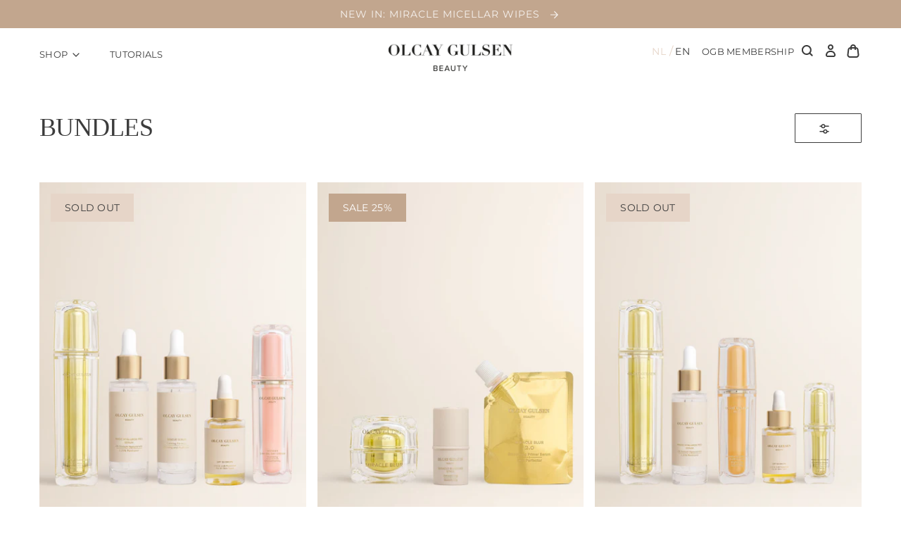

--- FILE ---
content_type: text/html; charset=utf-8
request_url: https://www.olcaygulsen.com/collections/bundles?page=2
body_size: 45848
content:
<!doctype html>
<html class="no-js no-touch" lang="en">
  <head>
    <script data-cookieconsent="ignore">
      window.dataLayer = window.dataLayer || [];
      function gtag() {
          dataLayer.push(arguments);
      }
      gtag("consent", "default", {
          ad_personalization: "denied",
          ad_storage: "denied",
          ad_user_data: "denied",
          analytics_storage: "denied",
          functionality_storage: "denied",
          personalization_storage: "denied",
          security_storage: "granted",
          wait_for_update: 500,
      });
      gtag("set", "ads_data_redaction", true);
      gtag("set", "url_passthrough", true);
    </script>

    <style type="text/css">
      a#CybotCookiebotDialogPoweredbyCybot,
      div#CybotCookiebotDialogPoweredByText {
        display: none;
      }

      #CookiebotWidget .CookiebotWidget-body .CookiebotWidget-main-logo {
        display: none;
      }
    </style>

    <script>
  window.KiwiSizing = window.KiwiSizing === undefined ? {} : window.KiwiSizing;
  KiwiSizing.shop = "olcay-gulsen-en.myshopify.com";
  
  
</script>
    <meta charset="utf-8">
    <meta http-equiv="X-UA-Compatible" content="IE=edge">
    <meta name="viewport" content="width=device-width,initial-scale=1">
    <link rel="apple-touch-icon" sizes="180x180" href="//www.olcaygulsen.com/cdn/shop/t/32/assets/apple-touch-icon.png?v=141954302350589314861701158427">
<link rel="icon" type="image/png" sizes="32x32" href="//www.olcaygulsen.com/cdn/shop/t/32/assets/favicon-32x32.png?v=36913987226736910721701158531">
<link rel="icon" type="image/png" sizes="16x16" href="//www.olcaygulsen.com/cdn/shop/t/32/assets/favicon-16x16.png?v=94421584959955214901701158530">
<link rel="manifest" href="//www.olcaygulsen.com/cdn/shop/t/32/assets/site.webmanifest?v=73563917498794022311760447253">
<link rel="mask-icon" href="//www.olcaygulsen.com/cdn/shop/t/32/assets/safari-pinned-tab.svg?v=35681624546938955051701158594" color="#fff">
<link rel="shortcut icon" href="//www.olcaygulsen.com/cdn/shop/t/32/assets/favicon.ico?v=72267686599025422861701158532">
<meta name="msapplication-TileColor" content="#fff">
<meta name="msapplication-config" content="//www.olcaygulsen.com/cdn/shop/t/32/assets/browserconfig.xml?v=71116985127034458701701158679">
<meta name="theme-color" content="#fff">
<link rel="canonical" href="https://www.olcaygulsen.com/collections/bundles?page=2">


    <link rel="alternate" hreflang="nl-NL" href="https://olcaygulsen.nl/">
    <link rel="alternate" hreflang="en-EN" href="https://www.olcaygulsen.com/">
    <link rel="alternate" hreflang="x-default" href="https://olcaygulsen.com/"><link rel="preconnect" href="https://cdn.shopify.com" crossorigin><link rel="preconnect" href="https://fonts.shopifycdn.com" crossorigin>
<title> BUNDLES | Page 2 | Olcay Gulsen Beauty</title>


<meta property="og:site_name" content="Olcay Gulsen EN">
<meta property="og:url" content="https://www.olcaygulsen.com/collections/bundles?page=2">
<meta property="og:title" content="BUNDLES">
<meta property="og:type" content="product.group">
<meta property="og:description" content="FOR EVERY KIND OF BEAUTY · CRUELTY FREE · HIGH QUALITY INGREDIENTS"><meta property="og:image" content="http://www.olcaygulsen.com/cdn/shop/files/OG_LOGO_BEAUTY_OGB.png?v=1638969748">
  <meta property="og:image:secure_url" content="https://www.olcaygulsen.com/cdn/shop/files/OG_LOGO_BEAUTY_OGB.png?v=1638969748">
  <meta property="og:image:width" content="1200">
  <meta property="og:image:height" content="628"><meta name="twitter:card" content="summary_large_image">
<meta name="twitter:title" content="BUNDLES">
<meta name="twitter:description" content="FOR EVERY KIND OF BEAUTY · CRUELTY FREE · HIGH QUALITY INGREDIENTS">

<link rel="preconnect" href="https://fonts.shopifycdn.com" crossorigin><style data-shopify>
@font-face {
  font-family: Montserrat;
  font-weight: 400;
  font-style: normal;
  font-display: swap;
  src: url("//www.olcaygulsen.com/cdn/fonts/montserrat/montserrat_n4.81949fa0ac9fd2021e16436151e8eaa539321637.woff2") format("woff2"),
       url("//www.olcaygulsen.com/cdn/fonts/montserrat/montserrat_n4.a6c632ca7b62da89c3594789ba828388aac693fe.woff") format("woff");
}

    @font-face {
  font-family: Montserrat;
  font-weight: 400;
  font-style: italic;
  font-display: swap;
  src: url("//www.olcaygulsen.com/cdn/fonts/montserrat/montserrat_i4.5a4ea298b4789e064f62a29aafc18d41f09ae59b.woff2") format("woff2"),
       url("//www.olcaygulsen.com/cdn/fonts/montserrat/montserrat_i4.072b5869c5e0ed5b9d2021e4c2af132e16681ad2.woff") format("woff");
}

    @font-face {
  font-family: Jost;
  font-weight: 700;
  font-style: normal;
  font-display: swap;
  src: url("//www.olcaygulsen.com/cdn/fonts/jost/jost_n7.921dc18c13fa0b0c94c5e2517ffe06139c3615a3.woff2") format("woff2"),
       url("//www.olcaygulsen.com/cdn/fonts/jost/jost_n7.cbfc16c98c1e195f46c536e775e4e959c5f2f22b.woff") format("woff");
}

    @font-face {
  font-family: Jost;
  font-weight: 700;
  font-style: normal;
  font-display: swap;
  src: url("//www.olcaygulsen.com/cdn/fonts/jost/jost_n7.921dc18c13fa0b0c94c5e2517ffe06139c3615a3.woff2") format("woff2"),
       url("//www.olcaygulsen.com/cdn/fonts/jost/jost_n7.cbfc16c98c1e195f46c536e775e4e959c5f2f22b.woff") format("woff");
}

  

  :root {
    
    --site-center: 1440px;
    --site-center-max: 1440px;
    --site-center-footer: 1105px;
    --site-center-wide: 990px;
    --site-center-compact: 880px;
    --site-center-narrow: 656px;
    --site-center-small: 432px;

    --site-side-spacing: 1rem;
    --site-side-spacing-md: 3.5rem;

    --element-spacing: 1rem;

    --container-spacing: 3rem;
    --container-spacing-md: 3.25rem;
    --container-spacing-lg: 3.5rem;

    --container-row-spacing: 1rem;
    --container-row-spacing-md: 2rem;

    
    --row-gap: 1rem;
    --row-gap-md: 2rem;
    --row-gap-lg: 3rem;

    --col-gap: 1rem;
    --col-gap-md: 2.5rem;
    --col-gap-lg: 3.5rem;

    
    --font-regular-family: 'Proxima Nova', Montserrat, sans-serif;
    --font-regular-style: normal;
    --font-regular-weight: 400;
    --font-regular-letter-spacing: calc((14px / 100) * 2);

    --font-medium-family: Jost, sans-serif;
    --font-medium-style: normal;
    --font-medium-weight: 600;
    --font-medium-letter-spacing: calc((14px / 100) * 2);

    --font-bold-family: Jost, sans-serif;
    --font-bold-style: normal;
    --font-bold-weight: 700;
    --font-bold-letter-spacing: calc((14px / 100) * 2);

    --font-didot-family: 'Didot', Playfair;
    --font-didot-style: 'normal';
    --font-didot-weight: '400';

    --font-proxima-family: 'Proxima Nova', Montserrat;
    --font-proxima-style: 'normal';
    --font-proxima-weight: '400';

    --font-futura-family: 'Futura Condensed', sans-serif;
    --font-futura-style: 'normal';
    --font-futura-weight: '500';

    --font-noir-et-blanc-family: 'NOIR et BLANC Med', 'Didot', Playfair;
    --font-noir-et-blanc-style: 'italic';
    --font-noir-et-blanc-weight: 'normal';

    --font-north-carossela-family: 'North Carossela', 'Didot', Playfair;
    --font-north-carossela-style: 'normal';
    --font-north-carossela-weight: 'normal';

    
    --color-brand-background: #ffffff;
    --color-brand-text: #3C3C3C;
    --color-brand-text-50: #999795;
    --color-brand-text-15: #DAD7D4;
    --color-brand-text-5: #EDE9E6;
    --color-brand-text-white: #FCFAF9;

    --color-brand-link: var(--color-brand-text);
    --color-brand-link-hover: var(--color-brand-primary-dark);

    --color-brand-primary: #E6D5C8;
    --color-brand-text-on-primary: #3C3C3C;
    --color-brand-primary-dark: #C2A68E;
    --color-brand-text-on-primary-dark: #F6F2EF;
    --color-brand-primary-50: #F3EAE3;

    --color-brand-secondary: #F6F2EF;
    --color-brand-text-on-secondary: #3C3C3C;
    --color-brand-secondary-dark-5: #EDE9E6
    --color-brand-secondary-dark-15: #DAD7D4;
    --color-brand-secondary-20: #FCFAF9;

    --color-brand-tertiary: #EDE9E6;
    --color-brand-text-on-tertiary: #3C3C3C;

    --color-brand-funnel: #F3CAA7;
    --color-brand-text-on-funnel: #3C3C3C;

    --color-black: #3C3C3C;
    --color-black-50: #999795;
    --color-black-15: #DAD7D4;
    --color-black-5: #EDE9E6;
    --color-white: #ffffff;

    --color-brand-accent: #F3CAA7;
    --color-brand-text-on-accent: #3C3C3C;

    --color-border: #DAD7D4;
    --color-border-50: #edebea;
    --color-lines: #EDE9E6;
    --color-lines-dark: #d8cfc8;

    --color-brand-positive: #56766B;
    --color-brand-negative: #A0553D;

    
    --border-radius: 0;
    --button-background: var(--color-brand-primary);
    --button-text: var(--color-brand-text);
    --button-hover-background: var(--color-brand-primary-dark);
    --button-hover-text: var(--color-brand-text-on-primary);
    --button-border: 1px;
    --button-border-color: var(--color-brand-primary);
    --button-hover-border-color: var(--color-brand-primary-dark);

    
    --z-index-dropdown: 1000;
    --z-index-sticky: 1020;
    --z-index-fixed: 1030;
    --z-index-offcanvas-backdrop: 1040;
    --z-index-offcanvas: 1045;
    --z-index-modal-backdrop: 1050;
    --z-index-modal: 1055;
    --z-index-popover: 1070;
    --z-index-tooltip: 1080;

    
    --duration-short: 100ms;
    --duration-default: 200ms;
    --duration-long: 500ms;--swiper-pagination-bullet-width: rem(10);
    --swiper-pagination-bullet-height: rem(10);
    --swiper-pagination-bullet-size: rem(10);
    --swiper-pagination-bullet-active-width: rem(16);
 }
    body.menu_active{overflow:hidden;}
  .list-menu > .header__menu-link{ padding: 1.625rem 1rem;}
</style>

<link href="//www.olcaygulsen.com/cdn/shop/t/32/assets/critical.css?v=124160334798803161491701158508" rel="stylesheet" type="text/css" media="all" />


<script src="//www.olcaygulsen.com/cdn/shop/t/32/assets/global.js?v=113681091284317152821701158539" defer="defer"></script>
<script src="//www.olcaygulsen.com/cdn/shop/t/32/assets/collapsible.js?v=176458110541740805641701158448" defer="defer"></script>
<script>document.documentElement.className = document.documentElement.className.replace('no-js', 'js');if (!!("ontouchstart" in document)) {
    document.documentElement.className = document.documentElement.className.replace("no-touch", "touch");
  }
</script>


    <script>window.performance && window.performance.mark && window.performance.mark('shopify.content_for_header.start');</script><meta id="shopify-digital-wallet" name="shopify-digital-wallet" content="/61041705178/digital_wallets/dialog">
<meta name="shopify-checkout-api-token" content="f88ebf6ce53518157d1b4ebcf38b498a">
<meta id="in-context-paypal-metadata" data-shop-id="61041705178" data-venmo-supported="false" data-environment="production" data-locale="en_US" data-paypal-v4="true" data-currency="EUR">
<link rel="alternate" type="application/atom+xml" title="Feed" href="/collections/bundles.atom" />
<link rel="prev" href="/collections/bundles?page=1">
<link rel="alternate" type="application/json+oembed" href="https://www.olcaygulsen.com/collections/bundles.oembed?page=2">
<script async="async" src="/checkouts/internal/preloads.js?locale=en-NL"></script>
<script id="shopify-features" type="application/json">{"accessToken":"f88ebf6ce53518157d1b4ebcf38b498a","betas":["rich-media-storefront-analytics"],"domain":"www.olcaygulsen.com","predictiveSearch":true,"shopId":61041705178,"locale":"en"}</script>
<script>var Shopify = Shopify || {};
Shopify.shop = "olcay-gulsen-en.myshopify.com";
Shopify.locale = "en";
Shopify.currency = {"active":"EUR","rate":"1.0"};
Shopify.country = "NL";
Shopify.theme = {"name":"Copy of Olcay Gulsen | RAO V1.8.3 | GENTLE","id":155721793882,"schema_name":"Olcay Gulsen","schema_version":"1.8.3","theme_store_id":null,"role":"main"};
Shopify.theme.handle = "null";
Shopify.theme.style = {"id":null,"handle":null};
Shopify.cdnHost = "www.olcaygulsen.com/cdn";
Shopify.routes = Shopify.routes || {};
Shopify.routes.root = "/";</script>
<script type="module">!function(o){(o.Shopify=o.Shopify||{}).modules=!0}(window);</script>
<script>!function(o){function n(){var o=[];function n(){o.push(Array.prototype.slice.apply(arguments))}return n.q=o,n}var t=o.Shopify=o.Shopify||{};t.loadFeatures=n(),t.autoloadFeatures=n()}(window);</script>
<script id="shop-js-analytics" type="application/json">{"pageType":"collection"}</script>
<script defer="defer" async type="module" src="//www.olcaygulsen.com/cdn/shopifycloud/shop-js/modules/v2/client.init-shop-cart-sync_BApSsMSl.en.esm.js"></script>
<script defer="defer" async type="module" src="//www.olcaygulsen.com/cdn/shopifycloud/shop-js/modules/v2/chunk.common_CBoos6YZ.esm.js"></script>
<script type="module">
  await import("//www.olcaygulsen.com/cdn/shopifycloud/shop-js/modules/v2/client.init-shop-cart-sync_BApSsMSl.en.esm.js");
await import("//www.olcaygulsen.com/cdn/shopifycloud/shop-js/modules/v2/chunk.common_CBoos6YZ.esm.js");

  window.Shopify.SignInWithShop?.initShopCartSync?.({"fedCMEnabled":true,"windoidEnabled":true});

</script>
<script>(function() {
  var isLoaded = false;
  function asyncLoad() {
    if (isLoaded) return;
    isLoaded = true;
    var urls = ["https:\/\/cdn-loyalty.yotpo.com\/loader\/L9aFaqpUoBKvAz5yeoJ-hA.js?shop=olcay-gulsen-en.myshopify.com","https:\/\/app.kiwisizing.com\/web\/js\/dist\/kiwiSizing\/plugin\/SizingPlugin.prod.js?v=330\u0026shop=olcay-gulsen-en.myshopify.com","https:\/\/widgets.automizely.com\/pages\/v1\/pages.js?store_connection_id=339b54d6802248b78328af8c4a6c0558\u0026mapped_org_id=40878a752fc50d1d51b79abf382d71f7_v1\u0026shop=olcay-gulsen-en.myshopify.com"];
    for (var i = 0; i < urls.length; i++) {
      var s = document.createElement('script');
      s.type = 'text/javascript';
      s.async = true;
      s.src = urls[i];
      var x = document.getElementsByTagName('script')[0];
      x.parentNode.insertBefore(s, x);
    }
  };
  if(window.attachEvent) {
    window.attachEvent('onload', asyncLoad);
  } else {
    window.addEventListener('load', asyncLoad, false);
  }
})();</script>
<script id="__st">var __st={"a":61041705178,"offset":3600,"reqid":"56f61569-ba1d-4fd8-961e-99177d506c6f-1768895249","pageurl":"www.olcaygulsen.com\/collections\/bundles?page=2","u":"64b37abcbe2f","p":"collection","rtyp":"collection","rid":399223292122};</script>
<script>window.ShopifyPaypalV4VisibilityTracking = true;</script>
<script id="captcha-bootstrap">!function(){'use strict';const t='contact',e='account',n='new_comment',o=[[t,t],['blogs',n],['comments',n],[t,'customer']],c=[[e,'customer_login'],[e,'guest_login'],[e,'recover_customer_password'],[e,'create_customer']],r=t=>t.map((([t,e])=>`form[action*='/${t}']:not([data-nocaptcha='true']) input[name='form_type'][value='${e}']`)).join(','),a=t=>()=>t?[...document.querySelectorAll(t)].map((t=>t.form)):[];function s(){const t=[...o],e=r(t);return a(e)}const i='password',u='form_key',d=['recaptcha-v3-token','g-recaptcha-response','h-captcha-response',i],f=()=>{try{return window.sessionStorage}catch{return}},m='__shopify_v',_=t=>t.elements[u];function p(t,e,n=!1){try{const o=window.sessionStorage,c=JSON.parse(o.getItem(e)),{data:r}=function(t){const{data:e,action:n}=t;return t[m]||n?{data:e,action:n}:{data:t,action:n}}(c);for(const[e,n]of Object.entries(r))t.elements[e]&&(t.elements[e].value=n);n&&o.removeItem(e)}catch(o){console.error('form repopulation failed',{error:o})}}const l='form_type',E='cptcha';function T(t){t.dataset[E]=!0}const w=window,h=w.document,L='Shopify',v='ce_forms',y='captcha';let A=!1;((t,e)=>{const n=(g='f06e6c50-85a8-45c8-87d0-21a2b65856fe',I='https://cdn.shopify.com/shopifycloud/storefront-forms-hcaptcha/ce_storefront_forms_captcha_hcaptcha.v1.5.2.iife.js',D={infoText:'Protected by hCaptcha',privacyText:'Privacy',termsText:'Terms'},(t,e,n)=>{const o=w[L][v],c=o.bindForm;if(c)return c(t,g,e,D).then(n);var r;o.q.push([[t,g,e,D],n]),r=I,A||(h.body.append(Object.assign(h.createElement('script'),{id:'captcha-provider',async:!0,src:r})),A=!0)});var g,I,D;w[L]=w[L]||{},w[L][v]=w[L][v]||{},w[L][v].q=[],w[L][y]=w[L][y]||{},w[L][y].protect=function(t,e){n(t,void 0,e),T(t)},Object.freeze(w[L][y]),function(t,e,n,w,h,L){const[v,y,A,g]=function(t,e,n){const i=e?o:[],u=t?c:[],d=[...i,...u],f=r(d),m=r(i),_=r(d.filter((([t,e])=>n.includes(e))));return[a(f),a(m),a(_),s()]}(w,h,L),I=t=>{const e=t.target;return e instanceof HTMLFormElement?e:e&&e.form},D=t=>v().includes(t);t.addEventListener('submit',(t=>{const e=I(t);if(!e)return;const n=D(e)&&!e.dataset.hcaptchaBound&&!e.dataset.recaptchaBound,o=_(e),c=g().includes(e)&&(!o||!o.value);(n||c)&&t.preventDefault(),c&&!n&&(function(t){try{if(!f())return;!function(t){const e=f();if(!e)return;const n=_(t);if(!n)return;const o=n.value;o&&e.removeItem(o)}(t);const e=Array.from(Array(32),(()=>Math.random().toString(36)[2])).join('');!function(t,e){_(t)||t.append(Object.assign(document.createElement('input'),{type:'hidden',name:u})),t.elements[u].value=e}(t,e),function(t,e){const n=f();if(!n)return;const o=[...t.querySelectorAll(`input[type='${i}']`)].map((({name:t})=>t)),c=[...d,...o],r={};for(const[a,s]of new FormData(t).entries())c.includes(a)||(r[a]=s);n.setItem(e,JSON.stringify({[m]:1,action:t.action,data:r}))}(t,e)}catch(e){console.error('failed to persist form',e)}}(e),e.submit())}));const S=(t,e)=>{t&&!t.dataset[E]&&(n(t,e.some((e=>e===t))),T(t))};for(const o of['focusin','change'])t.addEventListener(o,(t=>{const e=I(t);D(e)&&S(e,y())}));const B=e.get('form_key'),M=e.get(l),P=B&&M;t.addEventListener('DOMContentLoaded',(()=>{const t=y();if(P)for(const e of t)e.elements[l].value===M&&p(e,B);[...new Set([...A(),...v().filter((t=>'true'===t.dataset.shopifyCaptcha))])].forEach((e=>S(e,t)))}))}(h,new URLSearchParams(w.location.search),n,t,e,['guest_login'])})(!0,!0)}();</script>
<script integrity="sha256-4kQ18oKyAcykRKYeNunJcIwy7WH5gtpwJnB7kiuLZ1E=" data-source-attribution="shopify.loadfeatures" defer="defer" src="//www.olcaygulsen.com/cdn/shopifycloud/storefront/assets/storefront/load_feature-a0a9edcb.js" crossorigin="anonymous"></script>
<script data-source-attribution="shopify.dynamic_checkout.dynamic.init">var Shopify=Shopify||{};Shopify.PaymentButton=Shopify.PaymentButton||{isStorefrontPortableWallets:!0,init:function(){window.Shopify.PaymentButton.init=function(){};var t=document.createElement("script");t.src="https://www.olcaygulsen.com/cdn/shopifycloud/portable-wallets/latest/portable-wallets.en.js",t.type="module",document.head.appendChild(t)}};
</script>
<script data-source-attribution="shopify.dynamic_checkout.buyer_consent">
  function portableWalletsHideBuyerConsent(e){var t=document.getElementById("shopify-buyer-consent"),n=document.getElementById("shopify-subscription-policy-button");t&&n&&(t.classList.add("hidden"),t.setAttribute("aria-hidden","true"),n.removeEventListener("click",e))}function portableWalletsShowBuyerConsent(e){var t=document.getElementById("shopify-buyer-consent"),n=document.getElementById("shopify-subscription-policy-button");t&&n&&(t.classList.remove("hidden"),t.removeAttribute("aria-hidden"),n.addEventListener("click",e))}window.Shopify?.PaymentButton&&(window.Shopify.PaymentButton.hideBuyerConsent=portableWalletsHideBuyerConsent,window.Shopify.PaymentButton.showBuyerConsent=portableWalletsShowBuyerConsent);
</script>
<script data-source-attribution="shopify.dynamic_checkout.cart.bootstrap">document.addEventListener("DOMContentLoaded",(function(){function t(){return document.querySelector("shopify-accelerated-checkout-cart, shopify-accelerated-checkout")}if(t())Shopify.PaymentButton.init();else{new MutationObserver((function(e,n){t()&&(Shopify.PaymentButton.init(),n.disconnect())})).observe(document.body,{childList:!0,subtree:!0})}}));
</script>
<link id="shopify-accelerated-checkout-styles" rel="stylesheet" media="screen" href="https://www.olcaygulsen.com/cdn/shopifycloud/portable-wallets/latest/accelerated-checkout-backwards-compat.css" crossorigin="anonymous">
<style id="shopify-accelerated-checkout-cart">
        #shopify-buyer-consent {
  margin-top: 1em;
  display: inline-block;
  width: 100%;
}

#shopify-buyer-consent.hidden {
  display: none;
}

#shopify-subscription-policy-button {
  background: none;
  border: none;
  padding: 0;
  text-decoration: underline;
  font-size: inherit;
  cursor: pointer;
}

#shopify-subscription-policy-button::before {
  box-shadow: none;
}

      </style>
<script id="sections-script" data-sections="cart-drawer" defer="defer" src="//www.olcaygulsen.com/cdn/shop/t/32/compiled_assets/scripts.js?v=89102"></script>
<script>window.performance && window.performance.mark && window.performance.mark('shopify.content_for_header.end');</script>
    <script>
function feedback() {
  const p = window.Shopify.customerPrivacy;
  console.log(`Tracking ${p.userCanBeTracked() ? "en" : "dis"}abled`);
}
window.Shopify.loadFeatures(
  [
    {
      name: "consent-tracking-api",
      version: "0.1",
    },
  ],
  function (error) {
    if (error) throw error;
    if ("Cookiebot" in window)
      window.Shopify.customerPrivacy.setTrackingConsent({
        "analytics": false,
        "marketing": false,
        "preferences": false,
        "sale_of_data": false,
      }, () => console.log("Awaiting consent")
    );
  }
);

window.addEventListener("CookiebotOnConsentReady", function () {
  const C = Cookiebot.consent,
      existConsentShopify = setInterval(function () {
        if (window.Shopify.customerPrivacy) {
          clearInterval(existConsentShopify);
          window.Shopify.customerPrivacy.setTrackingConsent({
            "analytics": C["statistics"],
            "marketing": C["marketing"],
            "preferences": C["preferences"],
            "sale_of_data": C["marketing"],
          }, () => console.log("Consent captured"))
        }
      }, 100);
});
</script>

<!-- Start of Judge.me Core -->
<link rel="dns-prefetch" href="https://cdn.judge.me/">
<script data-cfasync='false' class='jdgm-settings-script'>window.jdgmSettings={"pagination":5,"disable_web_reviews":false,"badge_no_review_text":"No reviews","badge_n_reviews_text":"{{ n }} review/reviews","badge_star_color":"#c2a68e","hide_badge_preview_if_no_reviews":true,"badge_hide_text":false,"enforce_center_preview_badge":false,"widget_title":"Customer Reviews","widget_open_form_text":"Write a review","widget_close_form_text":"Cancel review","widget_refresh_page_text":"Refresh page","widget_summary_text":"Based on {{ number_of_reviews }} review/reviews","widget_no_review_text":"Be the first to write a review","widget_name_field_text":"Display name","widget_verified_name_field_text":"Verified Name (public)","widget_name_placeholder_text":"Display name","widget_required_field_error_text":"This field is required.","widget_email_field_text":"Email address","widget_verified_email_field_text":"Verified Email (private, can not be edited)","widget_email_placeholder_text":"Your email address","widget_email_field_error_text":"Please enter a valid email address.","widget_rating_field_text":"Rating","widget_review_title_field_text":"Review Title","widget_review_title_placeholder_text":"Give your review a title","widget_review_body_field_text":"Review content","widget_review_body_placeholder_text":"Start writing here...","widget_pictures_field_text":"Picture/Video (optional)","widget_submit_review_text":"Submit Review","widget_submit_verified_review_text":"Submit Verified Review","widget_submit_success_msg_with_auto_publish":"Thank you! Please refresh the page in a few moments to see your review. You can remove or edit your review by logging into \u003ca href='https://judge.me/login' target='_blank' rel='nofollow noopener'\u003eJudge.me\u003c/a\u003e","widget_submit_success_msg_no_auto_publish":"Thank you! Your review will be published as soon as it is approved by the shop admin. You can remove or edit your review by logging into \u003ca href='https://judge.me/login' target='_blank' rel='nofollow noopener'\u003eJudge.me\u003c/a\u003e","widget_show_default_reviews_out_of_total_text":"Showing {{ n_reviews_shown }} out of {{ n_reviews }} reviews.","widget_show_all_link_text":"Show all","widget_show_less_link_text":"Show less","widget_author_said_text":"{{ reviewer_name }} said:","widget_days_text":"{{ n }} days ago","widget_weeks_text":"{{ n }} week/weeks ago","widget_months_text":"{{ n }} month/months ago","widget_years_text":"{{ n }} year/years ago","widget_yesterday_text":"Yesterday","widget_today_text":"Today","widget_replied_text":"\u003e\u003e {{ shop_name }} replied:","widget_read_more_text":"Read more","widget_reviewer_name_as_initial":"","widget_rating_filter_color":"#fbcd0a","widget_rating_filter_see_all_text":"See all reviews","widget_sorting_most_recent_text":"Most Recent","widget_sorting_highest_rating_text":"Highest Rating","widget_sorting_lowest_rating_text":"Lowest Rating","widget_sorting_with_pictures_text":"Only Pictures","widget_sorting_most_helpful_text":"Most Helpful","widget_open_question_form_text":"Ask a question","widget_reviews_subtab_text":"Reviews","widget_questions_subtab_text":"Questions","widget_question_label_text":"Question","widget_answer_label_text":"Answer","widget_question_placeholder_text":"Write your question here","widget_submit_question_text":"Submit Question","widget_question_submit_success_text":"Thank you for your question! We will notify you once it gets answered.","widget_star_color":"#c2a68e","verified_badge_text":"Verified","verified_badge_bg_color":"","verified_badge_text_color":"","verified_badge_placement":"left-of-reviewer-name","widget_review_max_height":"","widget_hide_border":false,"widget_social_share":false,"widget_thumb":false,"widget_review_location_show":false,"widget_location_format":"","all_reviews_include_out_of_store_products":true,"all_reviews_out_of_store_text":"(out of store)","all_reviews_pagination":100,"all_reviews_product_name_prefix_text":"about","enable_review_pictures":true,"enable_question_anwser":false,"widget_theme":"default","review_date_format":"mm/dd/yyyy","default_sort_method":"most-recent","widget_product_reviews_subtab_text":"Product Reviews","widget_shop_reviews_subtab_text":"Shop Reviews","widget_other_products_reviews_text":"Reviews for other products","widget_store_reviews_subtab_text":"Store reviews","widget_no_store_reviews_text":"This store hasn't received any reviews yet","widget_web_restriction_product_reviews_text":"This product hasn't received any reviews yet","widget_no_items_text":"No items found","widget_show_more_text":"Show more","widget_write_a_store_review_text":"Write a Store Review","widget_other_languages_heading":"Reviews in Other Languages","widget_translate_review_text":"Translate review to {{ language }}","widget_translating_review_text":"Translating...","widget_show_original_translation_text":"Show original ({{ language }})","widget_translate_review_failed_text":"Review couldn't be translated.","widget_translate_review_retry_text":"Retry","widget_translate_review_try_again_later_text":"Try again later","show_product_url_for_grouped_product":false,"widget_sorting_pictures_first_text":"Pictures First","show_pictures_on_all_rev_page_mobile":false,"show_pictures_on_all_rev_page_desktop":false,"floating_tab_hide_mobile_install_preference":false,"floating_tab_button_name":"★ Reviews","floating_tab_title":"Let customers speak for us","floating_tab_button_color":"","floating_tab_button_background_color":"","floating_tab_url":"","floating_tab_url_enabled":false,"floating_tab_tab_style":"text","all_reviews_text_badge_text":"Customers rate us {{ shop.metafields.judgeme.all_reviews_rating | round: 1 }}/5 based on {{ shop.metafields.judgeme.all_reviews_count }} reviews.","all_reviews_text_badge_text_branded_style":"{{ shop.metafields.judgeme.all_reviews_rating | round: 1 }} out of 5 stars based on {{ shop.metafields.judgeme.all_reviews_count }} reviews","is_all_reviews_text_badge_a_link":false,"show_stars_for_all_reviews_text_badge":false,"all_reviews_text_badge_url":"","all_reviews_text_style":"text","all_reviews_text_color_style":"judgeme_brand_color","all_reviews_text_color":"#108474","all_reviews_text_show_jm_brand":true,"featured_carousel_show_header":true,"featured_carousel_title":"What our customers say about us","testimonials_carousel_title":"Customers are saying","videos_carousel_title":"Real customer stories","cards_carousel_title":"Customers are saying","featured_carousel_count_text":"from {{ n }} reviews","featured_carousel_add_link_to_all_reviews_page":false,"featured_carousel_url":"","featured_carousel_show_images":true,"featured_carousel_autoslide_interval":5,"featured_carousel_arrows_on_the_sides":false,"featured_carousel_height":250,"featured_carousel_width":100,"featured_carousel_image_size":0,"featured_carousel_image_height":250,"featured_carousel_arrow_color":"#3c3c3c","verified_count_badge_style":"vintage","verified_count_badge_orientation":"horizontal","verified_count_badge_color_style":"judgeme_brand_color","verified_count_badge_color":"#108474","is_verified_count_badge_a_link":false,"verified_count_badge_url":"","verified_count_badge_show_jm_brand":true,"widget_rating_preset_default":5,"widget_first_sub_tab":"product-reviews","widget_show_histogram":true,"widget_histogram_use_custom_color":false,"widget_pagination_use_custom_color":false,"widget_star_use_custom_color":true,"widget_verified_badge_use_custom_color":false,"widget_write_review_use_custom_color":false,"picture_reminder_submit_button":"Upload Pictures","enable_review_videos":false,"mute_video_by_default":false,"widget_sorting_videos_first_text":"Videos First","widget_review_pending_text":"Pending","featured_carousel_items_for_large_screen":3,"social_share_options_order":"Facebook,Twitter","remove_microdata_snippet":true,"disable_json_ld":false,"enable_json_ld_products":false,"preview_badge_show_question_text":false,"preview_badge_no_question_text":"No questions","preview_badge_n_question_text":"{{ number_of_questions }} question/questions","qa_badge_show_icon":false,"qa_badge_position":"same-row","remove_judgeme_branding":false,"widget_add_search_bar":false,"widget_search_bar_placeholder":"Search","widget_sorting_verified_only_text":"Verified only","featured_carousel_theme":"default","featured_carousel_show_rating":true,"featured_carousel_show_title":true,"featured_carousel_show_body":true,"featured_carousel_show_date":false,"featured_carousel_show_reviewer":false,"featured_carousel_show_product":false,"featured_carousel_header_background_color":"#108474","featured_carousel_header_text_color":"#ffffff","featured_carousel_name_product_separator":"reviewed","featured_carousel_full_star_background":"#108474","featured_carousel_empty_star_background":"#dadada","featured_carousel_vertical_theme_background":"#f9fafb","featured_carousel_verified_badge_enable":false,"featured_carousel_verified_badge_color":"#108474","featured_carousel_border_style":"round","featured_carousel_review_line_length_limit":3,"featured_carousel_more_reviews_button_text":"Read more reviews","featured_carousel_view_product_button_text":"View product","all_reviews_page_load_reviews_on":"scroll","all_reviews_page_load_more_text":"Load More Reviews","disable_fb_tab_reviews":false,"enable_ajax_cdn_cache":false,"widget_public_name_text":"displayed publicly like","default_reviewer_name":"John Smith","default_reviewer_name_has_non_latin":true,"widget_reviewer_anonymous":"Anonymous","medals_widget_title":"Judge.me Review Medals","medals_widget_background_color":"#f9fafb","medals_widget_position":"footer_all_pages","medals_widget_border_color":"#f9fafb","medals_widget_verified_text_position":"left","medals_widget_use_monochromatic_version":false,"medals_widget_elements_color":"#108474","show_reviewer_avatar":true,"widget_invalid_yt_video_url_error_text":"Not a YouTube video URL","widget_max_length_field_error_text":"Please enter no more than {0} characters.","widget_show_country_flag":false,"widget_show_collected_via_shop_app":true,"widget_verified_by_shop_badge_style":"light","widget_verified_by_shop_text":"Verified by Shop","widget_show_photo_gallery":false,"widget_load_with_code_splitting":true,"widget_ugc_install_preference":false,"widget_ugc_title":"Made by us, Shared by you","widget_ugc_subtitle":"Tag us to see your picture featured in our page","widget_ugc_arrows_color":"#ffffff","widget_ugc_primary_button_text":"Buy Now","widget_ugc_primary_button_background_color":"#108474","widget_ugc_primary_button_text_color":"#ffffff","widget_ugc_primary_button_border_width":"0","widget_ugc_primary_button_border_style":"none","widget_ugc_primary_button_border_color":"#108474","widget_ugc_primary_button_border_radius":"25","widget_ugc_secondary_button_text":"Load More","widget_ugc_secondary_button_background_color":"#ffffff","widget_ugc_secondary_button_text_color":"#108474","widget_ugc_secondary_button_border_width":"2","widget_ugc_secondary_button_border_style":"solid","widget_ugc_secondary_button_border_color":"#108474","widget_ugc_secondary_button_border_radius":"25","widget_ugc_reviews_button_text":"View Reviews","widget_ugc_reviews_button_background_color":"#ffffff","widget_ugc_reviews_button_text_color":"#108474","widget_ugc_reviews_button_border_width":"2","widget_ugc_reviews_button_border_style":"solid","widget_ugc_reviews_button_border_color":"#108474","widget_ugc_reviews_button_border_radius":"25","widget_ugc_reviews_button_link_to":"judgeme-reviews-page","widget_ugc_show_post_date":true,"widget_ugc_max_width":"800","widget_rating_metafield_value_type":true,"widget_primary_color":"#108474","widget_enable_secondary_color":false,"widget_secondary_color":"#edf5f5","widget_summary_average_rating_text":"{{ average_rating }} out of 5","widget_media_grid_title":"Customer photos \u0026 videos","widget_media_grid_see_more_text":"See more","widget_round_style":false,"widget_show_product_medals":true,"widget_verified_by_judgeme_text":"Verified by Judge.me","widget_show_store_medals":true,"widget_verified_by_judgeme_text_in_store_medals":"Verified by Judge.me","widget_media_field_exceed_quantity_message":"Sorry, we can only accept {{ max_media }} for one review.","widget_media_field_exceed_limit_message":"{{ file_name }} is too large, please select a {{ media_type }} less than {{ size_limit }}MB.","widget_review_submitted_text":"Review Submitted!","widget_question_submitted_text":"Question Submitted!","widget_close_form_text_question":"Cancel","widget_write_your_answer_here_text":"Write your answer here","widget_enabled_branded_link":true,"widget_show_collected_by_judgeme":false,"widget_reviewer_name_color":"","widget_write_review_text_color":"","widget_write_review_bg_color":"","widget_collected_by_judgeme_text":"collected by Judge.me","widget_pagination_type":"standard","widget_load_more_text":"Load More","widget_load_more_color":"#108474","widget_full_review_text":"Full Review","widget_read_more_reviews_text":"Read More Reviews","widget_read_questions_text":"Read Questions","widget_questions_and_answers_text":"Questions \u0026 Answers","widget_verified_by_text":"Verified by","widget_verified_text":"Verified","widget_number_of_reviews_text":"{{ number_of_reviews }} reviews","widget_back_button_text":"Back","widget_next_button_text":"Next","widget_custom_forms_filter_button":"Filters","custom_forms_style":"vertical","widget_show_review_information":false,"how_reviews_are_collected":"How reviews are collected?","widget_show_review_keywords":false,"widget_gdpr_statement":"How we use your data: We'll only contact you about the review you left, and only if necessary. By submitting your review, you agree to Judge.me's \u003ca href='https://judge.me/terms' target='_blank' rel='nofollow noopener'\u003eterms\u003c/a\u003e, \u003ca href='https://judge.me/privacy' target='_blank' rel='nofollow noopener'\u003eprivacy\u003c/a\u003e and \u003ca href='https://judge.me/content-policy' target='_blank' rel='nofollow noopener'\u003econtent\u003c/a\u003e policies.","widget_multilingual_sorting_enabled":false,"widget_translate_review_content_enabled":false,"widget_translate_review_content_method":"manual","popup_widget_review_selection":"automatically_with_pictures","popup_widget_round_border_style":true,"popup_widget_show_title":true,"popup_widget_show_body":true,"popup_widget_show_reviewer":false,"popup_widget_show_product":true,"popup_widget_show_pictures":true,"popup_widget_use_review_picture":true,"popup_widget_show_on_home_page":true,"popup_widget_show_on_product_page":true,"popup_widget_show_on_collection_page":true,"popup_widget_show_on_cart_page":true,"popup_widget_position":"bottom_left","popup_widget_first_review_delay":5,"popup_widget_duration":5,"popup_widget_interval":5,"popup_widget_review_count":5,"popup_widget_hide_on_mobile":true,"review_snippet_widget_round_border_style":true,"review_snippet_widget_card_color":"#FFFFFF","review_snippet_widget_slider_arrows_background_color":"#FFFFFF","review_snippet_widget_slider_arrows_color":"#000000","review_snippet_widget_star_color":"#108474","show_product_variant":false,"all_reviews_product_variant_label_text":"Variant: ","widget_show_verified_branding":false,"widget_ai_summary_title":"Customers say","widget_ai_summary_disclaimer":"AI-powered review summary based on recent customer reviews","widget_show_ai_summary":false,"widget_show_ai_summary_bg":false,"widget_show_review_title_input":true,"redirect_reviewers_invited_via_email":"review_widget","request_store_review_after_product_review":false,"request_review_other_products_in_order":false,"review_form_color_scheme":"default","review_form_corner_style":"square","review_form_star_color":{},"review_form_text_color":"#333333","review_form_background_color":"#ffffff","review_form_field_background_color":"#fafafa","review_form_button_color":{},"review_form_button_text_color":"#ffffff","review_form_modal_overlay_color":"#000000","review_content_screen_title_text":"How would you rate this product?","review_content_introduction_text":"We would love it if you would share a bit about your experience.","store_review_form_title_text":"How would you rate this store?","store_review_form_introduction_text":"We would love it if you would share a bit about your experience.","show_review_guidance_text":true,"one_star_review_guidance_text":"Poor","five_star_review_guidance_text":"Great","customer_information_screen_title_text":"About you","customer_information_introduction_text":"Please tell us more about you.","custom_questions_screen_title_text":"Your experience in more detail","custom_questions_introduction_text":"Here are a few questions to help us understand more about your experience.","review_submitted_screen_title_text":"Thanks for your review!","review_submitted_screen_thank_you_text":"We are processing it and it will appear on the store soon.","review_submitted_screen_email_verification_text":"Please confirm your email by clicking the link we just sent you. This helps us keep reviews authentic.","review_submitted_request_store_review_text":"Would you like to share your experience of shopping with us?","review_submitted_review_other_products_text":"Would you like to review these products?","store_review_screen_title_text":"Would you like to share your experience of shopping with us?","store_review_introduction_text":"We value your feedback and use it to improve. Please share any thoughts or suggestions you have.","reviewer_media_screen_title_picture_text":"Share a picture","reviewer_media_introduction_picture_text":"Upload a photo to support your review.","reviewer_media_screen_title_video_text":"Share a video","reviewer_media_introduction_video_text":"Upload a video to support your review.","reviewer_media_screen_title_picture_or_video_text":"Share a picture or video","reviewer_media_introduction_picture_or_video_text":"Upload a photo or video to support your review.","reviewer_media_youtube_url_text":"Paste your Youtube URL here","advanced_settings_next_step_button_text":"Next","advanced_settings_close_review_button_text":"Close","modal_write_review_flow":false,"write_review_flow_required_text":"Required","write_review_flow_privacy_message_text":"We respect your privacy.","write_review_flow_anonymous_text":"Post review as anonymous","write_review_flow_visibility_text":"This won't be visible to other customers.","write_review_flow_multiple_selection_help_text":"Select as many as you like","write_review_flow_single_selection_help_text":"Select one option","write_review_flow_required_field_error_text":"This field is required","write_review_flow_invalid_email_error_text":"Please enter a valid email address","write_review_flow_max_length_error_text":"Max. {{ max_length }} characters.","write_review_flow_media_upload_text":"\u003cb\u003eClick to upload\u003c/b\u003e or drag and drop","write_review_flow_gdpr_statement":"We'll only contact you about your review if necessary. By submitting your review, you agree to our \u003ca href='https://judge.me/terms' target='_blank' rel='nofollow noopener'\u003eterms and conditions\u003c/a\u003e and \u003ca href='https://judge.me/privacy' target='_blank' rel='nofollow noopener'\u003eprivacy policy\u003c/a\u003e.","rating_only_reviews_enabled":false,"show_negative_reviews_help_screen":false,"new_review_flow_help_screen_rating_threshold":3,"negative_review_resolution_screen_title_text":"Tell us more","negative_review_resolution_text":"Your experience matters to us. If there were issues with your purchase, we're here to help. Feel free to reach out to us, we'd love the opportunity to make things right.","negative_review_resolution_button_text":"Contact us","negative_review_resolution_proceed_with_review_text":"Leave a review","negative_review_resolution_subject":"Issue with purchase from {{ shop_name }}.{{ order_name }}","preview_badge_collection_page_install_status":false,"widget_review_custom_css":"","preview_badge_custom_css":"","preview_badge_stars_count":"5-stars","featured_carousel_custom_css":"","floating_tab_custom_css":"","all_reviews_widget_custom_css":"","medals_widget_custom_css":"","verified_badge_custom_css":"","all_reviews_text_custom_css":"","transparency_badges_collected_via_store_invite":false,"transparency_badges_from_another_provider":false,"transparency_badges_collected_from_store_visitor":false,"transparency_badges_collected_by_verified_review_provider":false,"transparency_badges_earned_reward":false,"transparency_badges_collected_via_store_invite_text":"Review collected via store invitation","transparency_badges_from_another_provider_text":"Review collected from another provider","transparency_badges_collected_from_store_visitor_text":"Review collected from a store visitor","transparency_badges_written_in_google_text":"Review written in Google","transparency_badges_written_in_etsy_text":"Review written in Etsy","transparency_badges_written_in_shop_app_text":"Review written in Shop App","transparency_badges_earned_reward_text":"Review earned a reward for future purchase","product_review_widget_per_page":10,"widget_store_review_label_text":"Review about the store","checkout_comment_extension_title_on_product_page":"Customer Comments","checkout_comment_extension_num_latest_comment_show":5,"checkout_comment_extension_format":"name_and_timestamp","checkout_comment_customer_name":"last_initial","checkout_comment_comment_notification":true,"preview_badge_collection_page_install_preference":false,"preview_badge_home_page_install_preference":false,"preview_badge_product_page_install_preference":false,"review_widget_install_preference":"","review_carousel_install_preference":false,"floating_reviews_tab_install_preference":"none","verified_reviews_count_badge_install_preference":false,"all_reviews_text_install_preference":false,"review_widget_best_location":false,"judgeme_medals_install_preference":false,"review_widget_revamp_enabled":false,"review_widget_qna_enabled":false,"review_widget_header_theme":"minimal","review_widget_widget_title_enabled":true,"review_widget_header_text_size":"medium","review_widget_header_text_weight":"regular","review_widget_average_rating_style":"compact","review_widget_bar_chart_enabled":true,"review_widget_bar_chart_type":"numbers","review_widget_bar_chart_style":"standard","review_widget_expanded_media_gallery_enabled":false,"review_widget_reviews_section_theme":"standard","review_widget_image_style":"thumbnails","review_widget_review_image_ratio":"square","review_widget_stars_size":"medium","review_widget_verified_badge":"standard_text","review_widget_review_title_text_size":"medium","review_widget_review_text_size":"medium","review_widget_review_text_length":"medium","review_widget_number_of_columns_desktop":3,"review_widget_carousel_transition_speed":5,"review_widget_custom_questions_answers_display":"always","review_widget_button_text_color":"#FFFFFF","review_widget_text_color":"#000000","review_widget_lighter_text_color":"#7B7B7B","review_widget_corner_styling":"soft","review_widget_review_word_singular":"review","review_widget_review_word_plural":"reviews","review_widget_voting_label":"Helpful?","review_widget_shop_reply_label":"Reply from {{ shop_name }}:","review_widget_filters_title":"Filters","qna_widget_question_word_singular":"Question","qna_widget_question_word_plural":"Questions","qna_widget_answer_reply_label":"Answer from {{ answerer_name }}:","qna_content_screen_title_text":"Ask a question about this product","qna_widget_question_required_field_error_text":"Please enter your question.","qna_widget_flow_gdpr_statement":"We'll only contact you about your question if necessary. By submitting your question, you agree to our \u003ca href='https://judge.me/terms' target='_blank' rel='nofollow noopener'\u003eterms and conditions\u003c/a\u003e and \u003ca href='https://judge.me/privacy' target='_blank' rel='nofollow noopener'\u003eprivacy policy\u003c/a\u003e.","qna_widget_question_submitted_text":"Thanks for your question!","qna_widget_close_form_text_question":"Close","qna_widget_question_submit_success_text":"We’ll notify you by email when your question is answered.","all_reviews_widget_v2025_enabled":false,"all_reviews_widget_v2025_header_theme":"default","all_reviews_widget_v2025_widget_title_enabled":true,"all_reviews_widget_v2025_header_text_size":"medium","all_reviews_widget_v2025_header_text_weight":"regular","all_reviews_widget_v2025_average_rating_style":"compact","all_reviews_widget_v2025_bar_chart_enabled":true,"all_reviews_widget_v2025_bar_chart_type":"numbers","all_reviews_widget_v2025_bar_chart_style":"standard","all_reviews_widget_v2025_expanded_media_gallery_enabled":false,"all_reviews_widget_v2025_show_store_medals":true,"all_reviews_widget_v2025_show_photo_gallery":true,"all_reviews_widget_v2025_show_review_keywords":false,"all_reviews_widget_v2025_show_ai_summary":false,"all_reviews_widget_v2025_show_ai_summary_bg":false,"all_reviews_widget_v2025_add_search_bar":false,"all_reviews_widget_v2025_default_sort_method":"most-recent","all_reviews_widget_v2025_reviews_per_page":10,"all_reviews_widget_v2025_reviews_section_theme":"default","all_reviews_widget_v2025_image_style":"thumbnails","all_reviews_widget_v2025_review_image_ratio":"square","all_reviews_widget_v2025_stars_size":"medium","all_reviews_widget_v2025_verified_badge":"bold_badge","all_reviews_widget_v2025_review_title_text_size":"medium","all_reviews_widget_v2025_review_text_size":"medium","all_reviews_widget_v2025_review_text_length":"medium","all_reviews_widget_v2025_number_of_columns_desktop":3,"all_reviews_widget_v2025_carousel_transition_speed":5,"all_reviews_widget_v2025_custom_questions_answers_display":"always","all_reviews_widget_v2025_show_product_variant":false,"all_reviews_widget_v2025_show_reviewer_avatar":true,"all_reviews_widget_v2025_reviewer_name_as_initial":"","all_reviews_widget_v2025_review_location_show":false,"all_reviews_widget_v2025_location_format":"","all_reviews_widget_v2025_show_country_flag":false,"all_reviews_widget_v2025_verified_by_shop_badge_style":"light","all_reviews_widget_v2025_social_share":false,"all_reviews_widget_v2025_social_share_options_order":"Facebook,Twitter,LinkedIn,Pinterest","all_reviews_widget_v2025_pagination_type":"standard","all_reviews_widget_v2025_button_text_color":"#FFFFFF","all_reviews_widget_v2025_text_color":"#000000","all_reviews_widget_v2025_lighter_text_color":"#7B7B7B","all_reviews_widget_v2025_corner_styling":"soft","all_reviews_widget_v2025_title":"Customer reviews","all_reviews_widget_v2025_ai_summary_title":"Customers say about this store","all_reviews_widget_v2025_no_review_text":"Be the first to write a review","platform":"shopify","branding_url":"https://app.judge.me/reviews/stores/www.olcaygulsen.com","branding_text":"Powered by Judge.me","locale":"en","reply_name":"Olcay Gulsen EN","widget_version":"2.1","footer":true,"autopublish":false,"review_dates":true,"enable_custom_form":false,"shop_use_review_site":true,"shop_locale":"en","enable_multi_locales_translations":false,"show_review_title_input":true,"review_verification_email_status":"always","can_be_branded":true,"reply_name_text":"Olcay Gulsen EN"};</script> <style class='jdgm-settings-style'>.jdgm-xx{left:0}:not(.jdgm-prev-badge__stars)>.jdgm-star{color:#c2a68e}.jdgm-histogram .jdgm-star.jdgm-star{color:#c2a68e}.jdgm-preview-badge .jdgm-star.jdgm-star{color:#c2a68e}.jdgm-histogram .jdgm-histogram__bar-content{background:#fbcd0a}.jdgm-histogram .jdgm-histogram__bar:after{background:#fbcd0a}.jdgm-prev-badge[data-average-rating='0.00']{display:none !important}.jdgm-author-all-initials{display:none !important}.jdgm-author-last-initial{display:none !important}.jdgm-rev-widg__title{visibility:hidden}.jdgm-rev-widg__summary-text{visibility:hidden}.jdgm-prev-badge__text{visibility:hidden}.jdgm-rev__replier:before{content:'Olcay Gulsen EN'}.jdgm-rev__prod-link-prefix:before{content:'about'}.jdgm-rev__variant-label:before{content:'Variant: '}.jdgm-rev__out-of-store-text:before{content:'(out of store)'}@media only screen and (min-width: 768px){.jdgm-rev__pics .jdgm-rev_all-rev-page-picture-separator,.jdgm-rev__pics .jdgm-rev__product-picture{display:none}}@media only screen and (max-width: 768px){.jdgm-rev__pics .jdgm-rev_all-rev-page-picture-separator,.jdgm-rev__pics .jdgm-rev__product-picture{display:none}}.jdgm-preview-badge[data-template="product"]{display:none !important}.jdgm-preview-badge[data-template="collection"]{display:none !important}.jdgm-preview-badge[data-template="index"]{display:none !important}.jdgm-review-widget[data-from-snippet="true"]{display:none !important}.jdgm-verified-count-badget[data-from-snippet="true"]{display:none !important}.jdgm-carousel-wrapper[data-from-snippet="true"]{display:none !important}.jdgm-all-reviews-text[data-from-snippet="true"]{display:none !important}.jdgm-medals-section[data-from-snippet="true"]{display:none !important}.jdgm-ugc-media-wrapper[data-from-snippet="true"]{display:none !important}.jdgm-rev__transparency-badge[data-badge-type="review_collected_via_store_invitation"]{display:none !important}.jdgm-rev__transparency-badge[data-badge-type="review_collected_from_another_provider"]{display:none !important}.jdgm-rev__transparency-badge[data-badge-type="review_collected_from_store_visitor"]{display:none !important}.jdgm-rev__transparency-badge[data-badge-type="review_written_in_etsy"]{display:none !important}.jdgm-rev__transparency-badge[data-badge-type="review_written_in_google_business"]{display:none !important}.jdgm-rev__transparency-badge[data-badge-type="review_written_in_shop_app"]{display:none !important}.jdgm-rev__transparency-badge[data-badge-type="review_earned_for_future_purchase"]{display:none !important}
</style> <style class='jdgm-settings-style'></style>

  
  
  
  <style class='jdgm-miracle-styles'>
  @-webkit-keyframes jdgm-spin{0%{-webkit-transform:rotate(0deg);-ms-transform:rotate(0deg);transform:rotate(0deg)}100%{-webkit-transform:rotate(359deg);-ms-transform:rotate(359deg);transform:rotate(359deg)}}@keyframes jdgm-spin{0%{-webkit-transform:rotate(0deg);-ms-transform:rotate(0deg);transform:rotate(0deg)}100%{-webkit-transform:rotate(359deg);-ms-transform:rotate(359deg);transform:rotate(359deg)}}@font-face{font-family:'JudgemeStar';src:url("[data-uri]") format("woff");font-weight:normal;font-style:normal}.jdgm-star{font-family:'JudgemeStar';display:inline !important;text-decoration:none !important;padding:0 4px 0 0 !important;margin:0 !important;font-weight:bold;opacity:1;-webkit-font-smoothing:antialiased;-moz-osx-font-smoothing:grayscale}.jdgm-star:hover{opacity:1}.jdgm-star:last-of-type{padding:0 !important}.jdgm-star.jdgm--on:before{content:"\e000"}.jdgm-star.jdgm--off:before{content:"\e001"}.jdgm-star.jdgm--half:before{content:"\e002"}.jdgm-widget *{margin:0;line-height:1.4;-webkit-box-sizing:border-box;-moz-box-sizing:border-box;box-sizing:border-box;-webkit-overflow-scrolling:touch}.jdgm-hidden{display:none !important;visibility:hidden !important}.jdgm-temp-hidden{display:none}.jdgm-spinner{width:40px;height:40px;margin:auto;border-radius:50%;border-top:2px solid #eee;border-right:2px solid #eee;border-bottom:2px solid #eee;border-left:2px solid #ccc;-webkit-animation:jdgm-spin 0.8s infinite linear;animation:jdgm-spin 0.8s infinite linear}.jdgm-prev-badge{display:block !important}

</style>


  
  
   


<script data-cfasync="false" type="text/javascript" async src="https://cdn.judge.me/shopify_v2.js"></script>
<link rel="stylesheet" type="text/css" media="nope!" href="https://cdn.judge.me/shopify_v2.css"
      onload="this.media='all',function(){var d=document,e=d.createEvent('Event');e.initEvent('jdgm.doneLoadingCss',!0,!0),d.dispatchEvent(e)}();">

<noscript><link rel="stylesheet" type="text/css" media="all" href="https://cdn.judge.me/shopify_v2.css"></noscript>
<!-- End of Judge.me Core -->
<style>
      @font-face {
        font-family: "DidotItalic";
        src: url("//www.olcaygulsen.com/cdn/shop/files/Didot-Italic.ttf?v=18217332463519964192") format('truetype'),
             url("//www.olcaygulsen.com/cdn/shop/files/Didot-Italic.woff?v=2990542894546863205") format('woff');
        font-style: italic;
        font-display: fallback;
      }

      @font-face {
        font-family: "Proxima Nova Condensed";
        src: url("//www.olcaygulsen.com/cdn/shop/files/Proxima_Nova_Condensed_Regular.otf?v=9994538104193730449") format('opentype');
        font-weight: 400;
        font-style: normal;
        font-display: fallback;
      }

      @font-face {
        font-family: "Proxima Nova Condensed";
        src: url("//www.olcaygulsen.com/cdn/shop/files/Proxima_Nova_Condensed_Thin.otf?v=4802705029634869681") format('opentype');
        font-weight: 100;
        font-style: normal;
        font-display: fallback;
      }

      @font-face {
        font-family: "Proxima Nova Condensed";
        src: url("//www.olcaygulsen.com/cdn/shop/files/Proxima_Nova_Condensed_Light.otf?v=10969496892911395704") format('opentype');
        font-weight: 300;
        font-style: normal;
        font-display: fallback;
      }

      @font-face {
        font-family: "Proxima Nova Condensed";
        src: url("//www.olcaygulsen.com/cdn/shop/files/Proxima_Nova_Condensed_Semibold.otf?v=11118922595261400446") format('opentype');
        font-weight: 600;
        font-style: normal;
        font-display: fallback;
      }

      @font-face {
        font-family: "Proxima Nova Condensed";
        src: url("//www.olcaygulsen.com/cdn/shop/files/Proxima_Nova_Condensed_Bold.otf?v=4946417232251681584") format('opentype');
        font-weight: 700;
        font-style: normal;
        font-display: fallback;
      }

      @font-face {
        font-family: "Proxima Nova Condensed";
        src: url("//www.olcaygulsen.com/cdn/shop/files/Proxima_Nova_Condensed_Extrabold.otf?v=1188797803435760789") format('opentype');
        font-weight: 800;
        font-style: normal;
        font-display: fallback;
      }

      @font-face {
        font-family: "Proxima Nova Condensed";
        src: url("//www.olcaygulsen.com/cdn/shop/files/Proxima_Nova_Condensed_Black.otf?v=6563634286220198259") format('opentype');
        font-weight: 900;
        font-style: normal;
        font-display: fallback;
      }

      @font-face {
        font-family: "Proxima Nova Condensed";
        src: url("//www.olcaygulsen.com/cdn/shop/files/Proxima_Nova_Condensed_Regular_Italic.otf?v=894120897894073544") format('opentype');
        font-weight: 400;
        font-style: italic;
        font-display: fallback;
      }
      @font-face {
        font-family: "Proxima Nova Condensed";
        src: url("//www.olcaygulsen.com/cdn/shop/files/Proxima_Nova_Condensed_Thin_Italic.otf?v=8275247379065276987") format('opentype');
        font-weight: 100;
        font-style: italic;
        font-display: fallback;
      }

      @font-face {
        font-family: "Proxima Nova Condensed";
        src: url("//www.olcaygulsen.com/cdn/shop/files/Proxima_Nova_Condensed_Light_Italic.otf?v=15750658941512719813") format('opentype');
        font-weight: 300;
        font-style: italic;
        font-display: fallback;
      }

      @font-face {
        font-family: "Proxima Nova Condensed";
        src: url("//www.olcaygulsen.com/cdn/shop/files/Proxima_Nova_Condensed_Semibold_Italic.otf?v=16306020226126615894") format('opentype');
        font-weight: 600;
        font-style: italic;
        font-display: fallback;
      }

      @font-face {
        font-family: "Proxima Nova Condensed";
        src: url("//www.olcaygulsen.com/cdn/shop/files/Proxima_Nova_Condensed_Bold_Italic.otf?v=12427328886263445929") format('opentype');
        font-weight: 700;
        font-style: italic;
        font-display: fallback;
      }

      @font-face {
        font-family: "Proxima Nova Condensed";
        src: url("//www.olcaygulsen.com/cdn/shop/files/Proxima_Nova_Condensed_Extrabold_Italic.otf?v=6123857497620103223") format('opentype');
        font-weight: 800;
        font-style: italic;
        font-display: fallback;
      }

      @font-face {
        font-family: "Proxima Nova Condensed";
        src: url("//www.olcaygulsen.com/cdn/shop/files/Proxima_Nova_Condensed_Black_Italic.otf?v=3395357505479118933") format('opentype');
        font-weight: 900;
        font-style: italic;
        font-display: fallback;
      }
    </style>
  <!-- BEGIN app block: shopify://apps/judge-me-reviews/blocks/judgeme_core/61ccd3b1-a9f2-4160-9fe9-4fec8413e5d8 --><!-- Start of Judge.me Core -->






<link rel="dns-prefetch" href="https://cdnwidget.judge.me">
<link rel="dns-prefetch" href="https://cdn.judge.me">
<link rel="dns-prefetch" href="https://cdn1.judge.me">
<link rel="dns-prefetch" href="https://api.judge.me">

<script data-cfasync='false' class='jdgm-settings-script'>window.jdgmSettings={"pagination":5,"disable_web_reviews":false,"badge_no_review_text":"No reviews","badge_n_reviews_text":"{{ n }} review/reviews","badge_star_color":"#c2a68e","hide_badge_preview_if_no_reviews":true,"badge_hide_text":false,"enforce_center_preview_badge":false,"widget_title":"Customer Reviews","widget_open_form_text":"Write a review","widget_close_form_text":"Cancel review","widget_refresh_page_text":"Refresh page","widget_summary_text":"Based on {{ number_of_reviews }} review/reviews","widget_no_review_text":"Be the first to write a review","widget_name_field_text":"Display name","widget_verified_name_field_text":"Verified Name (public)","widget_name_placeholder_text":"Display name","widget_required_field_error_text":"This field is required.","widget_email_field_text":"Email address","widget_verified_email_field_text":"Verified Email (private, can not be edited)","widget_email_placeholder_text":"Your email address","widget_email_field_error_text":"Please enter a valid email address.","widget_rating_field_text":"Rating","widget_review_title_field_text":"Review Title","widget_review_title_placeholder_text":"Give your review a title","widget_review_body_field_text":"Review content","widget_review_body_placeholder_text":"Start writing here...","widget_pictures_field_text":"Picture/Video (optional)","widget_submit_review_text":"Submit Review","widget_submit_verified_review_text":"Submit Verified Review","widget_submit_success_msg_with_auto_publish":"Thank you! Please refresh the page in a few moments to see your review. You can remove or edit your review by logging into \u003ca href='https://judge.me/login' target='_blank' rel='nofollow noopener'\u003eJudge.me\u003c/a\u003e","widget_submit_success_msg_no_auto_publish":"Thank you! Your review will be published as soon as it is approved by the shop admin. You can remove or edit your review by logging into \u003ca href='https://judge.me/login' target='_blank' rel='nofollow noopener'\u003eJudge.me\u003c/a\u003e","widget_show_default_reviews_out_of_total_text":"Showing {{ n_reviews_shown }} out of {{ n_reviews }} reviews.","widget_show_all_link_text":"Show all","widget_show_less_link_text":"Show less","widget_author_said_text":"{{ reviewer_name }} said:","widget_days_text":"{{ n }} days ago","widget_weeks_text":"{{ n }} week/weeks ago","widget_months_text":"{{ n }} month/months ago","widget_years_text":"{{ n }} year/years ago","widget_yesterday_text":"Yesterday","widget_today_text":"Today","widget_replied_text":"\u003e\u003e {{ shop_name }} replied:","widget_read_more_text":"Read more","widget_reviewer_name_as_initial":"","widget_rating_filter_color":"#fbcd0a","widget_rating_filter_see_all_text":"See all reviews","widget_sorting_most_recent_text":"Most Recent","widget_sorting_highest_rating_text":"Highest Rating","widget_sorting_lowest_rating_text":"Lowest Rating","widget_sorting_with_pictures_text":"Only Pictures","widget_sorting_most_helpful_text":"Most Helpful","widget_open_question_form_text":"Ask a question","widget_reviews_subtab_text":"Reviews","widget_questions_subtab_text":"Questions","widget_question_label_text":"Question","widget_answer_label_text":"Answer","widget_question_placeholder_text":"Write your question here","widget_submit_question_text":"Submit Question","widget_question_submit_success_text":"Thank you for your question! We will notify you once it gets answered.","widget_star_color":"#c2a68e","verified_badge_text":"Verified","verified_badge_bg_color":"","verified_badge_text_color":"","verified_badge_placement":"left-of-reviewer-name","widget_review_max_height":"","widget_hide_border":false,"widget_social_share":false,"widget_thumb":false,"widget_review_location_show":false,"widget_location_format":"","all_reviews_include_out_of_store_products":true,"all_reviews_out_of_store_text":"(out of store)","all_reviews_pagination":100,"all_reviews_product_name_prefix_text":"about","enable_review_pictures":true,"enable_question_anwser":false,"widget_theme":"default","review_date_format":"mm/dd/yyyy","default_sort_method":"most-recent","widget_product_reviews_subtab_text":"Product Reviews","widget_shop_reviews_subtab_text":"Shop Reviews","widget_other_products_reviews_text":"Reviews for other products","widget_store_reviews_subtab_text":"Store reviews","widget_no_store_reviews_text":"This store hasn't received any reviews yet","widget_web_restriction_product_reviews_text":"This product hasn't received any reviews yet","widget_no_items_text":"No items found","widget_show_more_text":"Show more","widget_write_a_store_review_text":"Write a Store Review","widget_other_languages_heading":"Reviews in Other Languages","widget_translate_review_text":"Translate review to {{ language }}","widget_translating_review_text":"Translating...","widget_show_original_translation_text":"Show original ({{ language }})","widget_translate_review_failed_text":"Review couldn't be translated.","widget_translate_review_retry_text":"Retry","widget_translate_review_try_again_later_text":"Try again later","show_product_url_for_grouped_product":false,"widget_sorting_pictures_first_text":"Pictures First","show_pictures_on_all_rev_page_mobile":false,"show_pictures_on_all_rev_page_desktop":false,"floating_tab_hide_mobile_install_preference":false,"floating_tab_button_name":"★ Reviews","floating_tab_title":"Let customers speak for us","floating_tab_button_color":"","floating_tab_button_background_color":"","floating_tab_url":"","floating_tab_url_enabled":false,"floating_tab_tab_style":"text","all_reviews_text_badge_text":"Customers rate us {{ shop.metafields.judgeme.all_reviews_rating | round: 1 }}/5 based on {{ shop.metafields.judgeme.all_reviews_count }} reviews.","all_reviews_text_badge_text_branded_style":"{{ shop.metafields.judgeme.all_reviews_rating | round: 1 }} out of 5 stars based on {{ shop.metafields.judgeme.all_reviews_count }} reviews","is_all_reviews_text_badge_a_link":false,"show_stars_for_all_reviews_text_badge":false,"all_reviews_text_badge_url":"","all_reviews_text_style":"text","all_reviews_text_color_style":"judgeme_brand_color","all_reviews_text_color":"#108474","all_reviews_text_show_jm_brand":true,"featured_carousel_show_header":true,"featured_carousel_title":"What our customers say about us","testimonials_carousel_title":"Customers are saying","videos_carousel_title":"Real customer stories","cards_carousel_title":"Customers are saying","featured_carousel_count_text":"from {{ n }} reviews","featured_carousel_add_link_to_all_reviews_page":false,"featured_carousel_url":"","featured_carousel_show_images":true,"featured_carousel_autoslide_interval":5,"featured_carousel_arrows_on_the_sides":false,"featured_carousel_height":250,"featured_carousel_width":100,"featured_carousel_image_size":0,"featured_carousel_image_height":250,"featured_carousel_arrow_color":"#3c3c3c","verified_count_badge_style":"vintage","verified_count_badge_orientation":"horizontal","verified_count_badge_color_style":"judgeme_brand_color","verified_count_badge_color":"#108474","is_verified_count_badge_a_link":false,"verified_count_badge_url":"","verified_count_badge_show_jm_brand":true,"widget_rating_preset_default":5,"widget_first_sub_tab":"product-reviews","widget_show_histogram":true,"widget_histogram_use_custom_color":false,"widget_pagination_use_custom_color":false,"widget_star_use_custom_color":true,"widget_verified_badge_use_custom_color":false,"widget_write_review_use_custom_color":false,"picture_reminder_submit_button":"Upload Pictures","enable_review_videos":false,"mute_video_by_default":false,"widget_sorting_videos_first_text":"Videos First","widget_review_pending_text":"Pending","featured_carousel_items_for_large_screen":3,"social_share_options_order":"Facebook,Twitter","remove_microdata_snippet":true,"disable_json_ld":false,"enable_json_ld_products":false,"preview_badge_show_question_text":false,"preview_badge_no_question_text":"No questions","preview_badge_n_question_text":"{{ number_of_questions }} question/questions","qa_badge_show_icon":false,"qa_badge_position":"same-row","remove_judgeme_branding":false,"widget_add_search_bar":false,"widget_search_bar_placeholder":"Search","widget_sorting_verified_only_text":"Verified only","featured_carousel_theme":"default","featured_carousel_show_rating":true,"featured_carousel_show_title":true,"featured_carousel_show_body":true,"featured_carousel_show_date":false,"featured_carousel_show_reviewer":false,"featured_carousel_show_product":false,"featured_carousel_header_background_color":"#108474","featured_carousel_header_text_color":"#ffffff","featured_carousel_name_product_separator":"reviewed","featured_carousel_full_star_background":"#108474","featured_carousel_empty_star_background":"#dadada","featured_carousel_vertical_theme_background":"#f9fafb","featured_carousel_verified_badge_enable":false,"featured_carousel_verified_badge_color":"#108474","featured_carousel_border_style":"round","featured_carousel_review_line_length_limit":3,"featured_carousel_more_reviews_button_text":"Read more reviews","featured_carousel_view_product_button_text":"View product","all_reviews_page_load_reviews_on":"scroll","all_reviews_page_load_more_text":"Load More Reviews","disable_fb_tab_reviews":false,"enable_ajax_cdn_cache":false,"widget_public_name_text":"displayed publicly like","default_reviewer_name":"John Smith","default_reviewer_name_has_non_latin":true,"widget_reviewer_anonymous":"Anonymous","medals_widget_title":"Judge.me Review Medals","medals_widget_background_color":"#f9fafb","medals_widget_position":"footer_all_pages","medals_widget_border_color":"#f9fafb","medals_widget_verified_text_position":"left","medals_widget_use_monochromatic_version":false,"medals_widget_elements_color":"#108474","show_reviewer_avatar":true,"widget_invalid_yt_video_url_error_text":"Not a YouTube video URL","widget_max_length_field_error_text":"Please enter no more than {0} characters.","widget_show_country_flag":false,"widget_show_collected_via_shop_app":true,"widget_verified_by_shop_badge_style":"light","widget_verified_by_shop_text":"Verified by Shop","widget_show_photo_gallery":false,"widget_load_with_code_splitting":true,"widget_ugc_install_preference":false,"widget_ugc_title":"Made by us, Shared by you","widget_ugc_subtitle":"Tag us to see your picture featured in our page","widget_ugc_arrows_color":"#ffffff","widget_ugc_primary_button_text":"Buy Now","widget_ugc_primary_button_background_color":"#108474","widget_ugc_primary_button_text_color":"#ffffff","widget_ugc_primary_button_border_width":"0","widget_ugc_primary_button_border_style":"none","widget_ugc_primary_button_border_color":"#108474","widget_ugc_primary_button_border_radius":"25","widget_ugc_secondary_button_text":"Load More","widget_ugc_secondary_button_background_color":"#ffffff","widget_ugc_secondary_button_text_color":"#108474","widget_ugc_secondary_button_border_width":"2","widget_ugc_secondary_button_border_style":"solid","widget_ugc_secondary_button_border_color":"#108474","widget_ugc_secondary_button_border_radius":"25","widget_ugc_reviews_button_text":"View Reviews","widget_ugc_reviews_button_background_color":"#ffffff","widget_ugc_reviews_button_text_color":"#108474","widget_ugc_reviews_button_border_width":"2","widget_ugc_reviews_button_border_style":"solid","widget_ugc_reviews_button_border_color":"#108474","widget_ugc_reviews_button_border_radius":"25","widget_ugc_reviews_button_link_to":"judgeme-reviews-page","widget_ugc_show_post_date":true,"widget_ugc_max_width":"800","widget_rating_metafield_value_type":true,"widget_primary_color":"#108474","widget_enable_secondary_color":false,"widget_secondary_color":"#edf5f5","widget_summary_average_rating_text":"{{ average_rating }} out of 5","widget_media_grid_title":"Customer photos \u0026 videos","widget_media_grid_see_more_text":"See more","widget_round_style":false,"widget_show_product_medals":true,"widget_verified_by_judgeme_text":"Verified by Judge.me","widget_show_store_medals":true,"widget_verified_by_judgeme_text_in_store_medals":"Verified by Judge.me","widget_media_field_exceed_quantity_message":"Sorry, we can only accept {{ max_media }} for one review.","widget_media_field_exceed_limit_message":"{{ file_name }} is too large, please select a {{ media_type }} less than {{ size_limit }}MB.","widget_review_submitted_text":"Review Submitted!","widget_question_submitted_text":"Question Submitted!","widget_close_form_text_question":"Cancel","widget_write_your_answer_here_text":"Write your answer here","widget_enabled_branded_link":true,"widget_show_collected_by_judgeme":false,"widget_reviewer_name_color":"","widget_write_review_text_color":"","widget_write_review_bg_color":"","widget_collected_by_judgeme_text":"collected by Judge.me","widget_pagination_type":"standard","widget_load_more_text":"Load More","widget_load_more_color":"#108474","widget_full_review_text":"Full Review","widget_read_more_reviews_text":"Read More Reviews","widget_read_questions_text":"Read Questions","widget_questions_and_answers_text":"Questions \u0026 Answers","widget_verified_by_text":"Verified by","widget_verified_text":"Verified","widget_number_of_reviews_text":"{{ number_of_reviews }} reviews","widget_back_button_text":"Back","widget_next_button_text":"Next","widget_custom_forms_filter_button":"Filters","custom_forms_style":"vertical","widget_show_review_information":false,"how_reviews_are_collected":"How reviews are collected?","widget_show_review_keywords":false,"widget_gdpr_statement":"How we use your data: We'll only contact you about the review you left, and only if necessary. By submitting your review, you agree to Judge.me's \u003ca href='https://judge.me/terms' target='_blank' rel='nofollow noopener'\u003eterms\u003c/a\u003e, \u003ca href='https://judge.me/privacy' target='_blank' rel='nofollow noopener'\u003eprivacy\u003c/a\u003e and \u003ca href='https://judge.me/content-policy' target='_blank' rel='nofollow noopener'\u003econtent\u003c/a\u003e policies.","widget_multilingual_sorting_enabled":false,"widget_translate_review_content_enabled":false,"widget_translate_review_content_method":"manual","popup_widget_review_selection":"automatically_with_pictures","popup_widget_round_border_style":true,"popup_widget_show_title":true,"popup_widget_show_body":true,"popup_widget_show_reviewer":false,"popup_widget_show_product":true,"popup_widget_show_pictures":true,"popup_widget_use_review_picture":true,"popup_widget_show_on_home_page":true,"popup_widget_show_on_product_page":true,"popup_widget_show_on_collection_page":true,"popup_widget_show_on_cart_page":true,"popup_widget_position":"bottom_left","popup_widget_first_review_delay":5,"popup_widget_duration":5,"popup_widget_interval":5,"popup_widget_review_count":5,"popup_widget_hide_on_mobile":true,"review_snippet_widget_round_border_style":true,"review_snippet_widget_card_color":"#FFFFFF","review_snippet_widget_slider_arrows_background_color":"#FFFFFF","review_snippet_widget_slider_arrows_color":"#000000","review_snippet_widget_star_color":"#108474","show_product_variant":false,"all_reviews_product_variant_label_text":"Variant: ","widget_show_verified_branding":false,"widget_ai_summary_title":"Customers say","widget_ai_summary_disclaimer":"AI-powered review summary based on recent customer reviews","widget_show_ai_summary":false,"widget_show_ai_summary_bg":false,"widget_show_review_title_input":true,"redirect_reviewers_invited_via_email":"review_widget","request_store_review_after_product_review":false,"request_review_other_products_in_order":false,"review_form_color_scheme":"default","review_form_corner_style":"square","review_form_star_color":{},"review_form_text_color":"#333333","review_form_background_color":"#ffffff","review_form_field_background_color":"#fafafa","review_form_button_color":{},"review_form_button_text_color":"#ffffff","review_form_modal_overlay_color":"#000000","review_content_screen_title_text":"How would you rate this product?","review_content_introduction_text":"We would love it if you would share a bit about your experience.","store_review_form_title_text":"How would you rate this store?","store_review_form_introduction_text":"We would love it if you would share a bit about your experience.","show_review_guidance_text":true,"one_star_review_guidance_text":"Poor","five_star_review_guidance_text":"Great","customer_information_screen_title_text":"About you","customer_information_introduction_text":"Please tell us more about you.","custom_questions_screen_title_text":"Your experience in more detail","custom_questions_introduction_text":"Here are a few questions to help us understand more about your experience.","review_submitted_screen_title_text":"Thanks for your review!","review_submitted_screen_thank_you_text":"We are processing it and it will appear on the store soon.","review_submitted_screen_email_verification_text":"Please confirm your email by clicking the link we just sent you. This helps us keep reviews authentic.","review_submitted_request_store_review_text":"Would you like to share your experience of shopping with us?","review_submitted_review_other_products_text":"Would you like to review these products?","store_review_screen_title_text":"Would you like to share your experience of shopping with us?","store_review_introduction_text":"We value your feedback and use it to improve. Please share any thoughts or suggestions you have.","reviewer_media_screen_title_picture_text":"Share a picture","reviewer_media_introduction_picture_text":"Upload a photo to support your review.","reviewer_media_screen_title_video_text":"Share a video","reviewer_media_introduction_video_text":"Upload a video to support your review.","reviewer_media_screen_title_picture_or_video_text":"Share a picture or video","reviewer_media_introduction_picture_or_video_text":"Upload a photo or video to support your review.","reviewer_media_youtube_url_text":"Paste your Youtube URL here","advanced_settings_next_step_button_text":"Next","advanced_settings_close_review_button_text":"Close","modal_write_review_flow":false,"write_review_flow_required_text":"Required","write_review_flow_privacy_message_text":"We respect your privacy.","write_review_flow_anonymous_text":"Post review as anonymous","write_review_flow_visibility_text":"This won't be visible to other customers.","write_review_flow_multiple_selection_help_text":"Select as many as you like","write_review_flow_single_selection_help_text":"Select one option","write_review_flow_required_field_error_text":"This field is required","write_review_flow_invalid_email_error_text":"Please enter a valid email address","write_review_flow_max_length_error_text":"Max. {{ max_length }} characters.","write_review_flow_media_upload_text":"\u003cb\u003eClick to upload\u003c/b\u003e or drag and drop","write_review_flow_gdpr_statement":"We'll only contact you about your review if necessary. By submitting your review, you agree to our \u003ca href='https://judge.me/terms' target='_blank' rel='nofollow noopener'\u003eterms and conditions\u003c/a\u003e and \u003ca href='https://judge.me/privacy' target='_blank' rel='nofollow noopener'\u003eprivacy policy\u003c/a\u003e.","rating_only_reviews_enabled":false,"show_negative_reviews_help_screen":false,"new_review_flow_help_screen_rating_threshold":3,"negative_review_resolution_screen_title_text":"Tell us more","negative_review_resolution_text":"Your experience matters to us. If there were issues with your purchase, we're here to help. Feel free to reach out to us, we'd love the opportunity to make things right.","negative_review_resolution_button_text":"Contact us","negative_review_resolution_proceed_with_review_text":"Leave a review","negative_review_resolution_subject":"Issue with purchase from {{ shop_name }}.{{ order_name }}","preview_badge_collection_page_install_status":false,"widget_review_custom_css":"","preview_badge_custom_css":"","preview_badge_stars_count":"5-stars","featured_carousel_custom_css":"","floating_tab_custom_css":"","all_reviews_widget_custom_css":"","medals_widget_custom_css":"","verified_badge_custom_css":"","all_reviews_text_custom_css":"","transparency_badges_collected_via_store_invite":false,"transparency_badges_from_another_provider":false,"transparency_badges_collected_from_store_visitor":false,"transparency_badges_collected_by_verified_review_provider":false,"transparency_badges_earned_reward":false,"transparency_badges_collected_via_store_invite_text":"Review collected via store invitation","transparency_badges_from_another_provider_text":"Review collected from another provider","transparency_badges_collected_from_store_visitor_text":"Review collected from a store visitor","transparency_badges_written_in_google_text":"Review written in Google","transparency_badges_written_in_etsy_text":"Review written in Etsy","transparency_badges_written_in_shop_app_text":"Review written in Shop App","transparency_badges_earned_reward_text":"Review earned a reward for future purchase","product_review_widget_per_page":10,"widget_store_review_label_text":"Review about the store","checkout_comment_extension_title_on_product_page":"Customer Comments","checkout_comment_extension_num_latest_comment_show":5,"checkout_comment_extension_format":"name_and_timestamp","checkout_comment_customer_name":"last_initial","checkout_comment_comment_notification":true,"preview_badge_collection_page_install_preference":false,"preview_badge_home_page_install_preference":false,"preview_badge_product_page_install_preference":false,"review_widget_install_preference":"","review_carousel_install_preference":false,"floating_reviews_tab_install_preference":"none","verified_reviews_count_badge_install_preference":false,"all_reviews_text_install_preference":false,"review_widget_best_location":false,"judgeme_medals_install_preference":false,"review_widget_revamp_enabled":false,"review_widget_qna_enabled":false,"review_widget_header_theme":"minimal","review_widget_widget_title_enabled":true,"review_widget_header_text_size":"medium","review_widget_header_text_weight":"regular","review_widget_average_rating_style":"compact","review_widget_bar_chart_enabled":true,"review_widget_bar_chart_type":"numbers","review_widget_bar_chart_style":"standard","review_widget_expanded_media_gallery_enabled":false,"review_widget_reviews_section_theme":"standard","review_widget_image_style":"thumbnails","review_widget_review_image_ratio":"square","review_widget_stars_size":"medium","review_widget_verified_badge":"standard_text","review_widget_review_title_text_size":"medium","review_widget_review_text_size":"medium","review_widget_review_text_length":"medium","review_widget_number_of_columns_desktop":3,"review_widget_carousel_transition_speed":5,"review_widget_custom_questions_answers_display":"always","review_widget_button_text_color":"#FFFFFF","review_widget_text_color":"#000000","review_widget_lighter_text_color":"#7B7B7B","review_widget_corner_styling":"soft","review_widget_review_word_singular":"review","review_widget_review_word_plural":"reviews","review_widget_voting_label":"Helpful?","review_widget_shop_reply_label":"Reply from {{ shop_name }}:","review_widget_filters_title":"Filters","qna_widget_question_word_singular":"Question","qna_widget_question_word_plural":"Questions","qna_widget_answer_reply_label":"Answer from {{ answerer_name }}:","qna_content_screen_title_text":"Ask a question about this product","qna_widget_question_required_field_error_text":"Please enter your question.","qna_widget_flow_gdpr_statement":"We'll only contact you about your question if necessary. By submitting your question, you agree to our \u003ca href='https://judge.me/terms' target='_blank' rel='nofollow noopener'\u003eterms and conditions\u003c/a\u003e and \u003ca href='https://judge.me/privacy' target='_blank' rel='nofollow noopener'\u003eprivacy policy\u003c/a\u003e.","qna_widget_question_submitted_text":"Thanks for your question!","qna_widget_close_form_text_question":"Close","qna_widget_question_submit_success_text":"We’ll notify you by email when your question is answered.","all_reviews_widget_v2025_enabled":false,"all_reviews_widget_v2025_header_theme":"default","all_reviews_widget_v2025_widget_title_enabled":true,"all_reviews_widget_v2025_header_text_size":"medium","all_reviews_widget_v2025_header_text_weight":"regular","all_reviews_widget_v2025_average_rating_style":"compact","all_reviews_widget_v2025_bar_chart_enabled":true,"all_reviews_widget_v2025_bar_chart_type":"numbers","all_reviews_widget_v2025_bar_chart_style":"standard","all_reviews_widget_v2025_expanded_media_gallery_enabled":false,"all_reviews_widget_v2025_show_store_medals":true,"all_reviews_widget_v2025_show_photo_gallery":true,"all_reviews_widget_v2025_show_review_keywords":false,"all_reviews_widget_v2025_show_ai_summary":false,"all_reviews_widget_v2025_show_ai_summary_bg":false,"all_reviews_widget_v2025_add_search_bar":false,"all_reviews_widget_v2025_default_sort_method":"most-recent","all_reviews_widget_v2025_reviews_per_page":10,"all_reviews_widget_v2025_reviews_section_theme":"default","all_reviews_widget_v2025_image_style":"thumbnails","all_reviews_widget_v2025_review_image_ratio":"square","all_reviews_widget_v2025_stars_size":"medium","all_reviews_widget_v2025_verified_badge":"bold_badge","all_reviews_widget_v2025_review_title_text_size":"medium","all_reviews_widget_v2025_review_text_size":"medium","all_reviews_widget_v2025_review_text_length":"medium","all_reviews_widget_v2025_number_of_columns_desktop":3,"all_reviews_widget_v2025_carousel_transition_speed":5,"all_reviews_widget_v2025_custom_questions_answers_display":"always","all_reviews_widget_v2025_show_product_variant":false,"all_reviews_widget_v2025_show_reviewer_avatar":true,"all_reviews_widget_v2025_reviewer_name_as_initial":"","all_reviews_widget_v2025_review_location_show":false,"all_reviews_widget_v2025_location_format":"","all_reviews_widget_v2025_show_country_flag":false,"all_reviews_widget_v2025_verified_by_shop_badge_style":"light","all_reviews_widget_v2025_social_share":false,"all_reviews_widget_v2025_social_share_options_order":"Facebook,Twitter,LinkedIn,Pinterest","all_reviews_widget_v2025_pagination_type":"standard","all_reviews_widget_v2025_button_text_color":"#FFFFFF","all_reviews_widget_v2025_text_color":"#000000","all_reviews_widget_v2025_lighter_text_color":"#7B7B7B","all_reviews_widget_v2025_corner_styling":"soft","all_reviews_widget_v2025_title":"Customer reviews","all_reviews_widget_v2025_ai_summary_title":"Customers say about this store","all_reviews_widget_v2025_no_review_text":"Be the first to write a review","platform":"shopify","branding_url":"https://app.judge.me/reviews/stores/www.olcaygulsen.com","branding_text":"Powered by Judge.me","locale":"en","reply_name":"Olcay Gulsen EN","widget_version":"2.1","footer":true,"autopublish":false,"review_dates":true,"enable_custom_form":false,"shop_use_review_site":true,"shop_locale":"en","enable_multi_locales_translations":false,"show_review_title_input":true,"review_verification_email_status":"always","can_be_branded":true,"reply_name_text":"Olcay Gulsen EN"};</script> <style class='jdgm-settings-style'>.jdgm-xx{left:0}:not(.jdgm-prev-badge__stars)>.jdgm-star{color:#c2a68e}.jdgm-histogram .jdgm-star.jdgm-star{color:#c2a68e}.jdgm-preview-badge .jdgm-star.jdgm-star{color:#c2a68e}.jdgm-histogram .jdgm-histogram__bar-content{background:#fbcd0a}.jdgm-histogram .jdgm-histogram__bar:after{background:#fbcd0a}.jdgm-prev-badge[data-average-rating='0.00']{display:none !important}.jdgm-author-all-initials{display:none !important}.jdgm-author-last-initial{display:none !important}.jdgm-rev-widg__title{visibility:hidden}.jdgm-rev-widg__summary-text{visibility:hidden}.jdgm-prev-badge__text{visibility:hidden}.jdgm-rev__replier:before{content:'Olcay Gulsen EN'}.jdgm-rev__prod-link-prefix:before{content:'about'}.jdgm-rev__variant-label:before{content:'Variant: '}.jdgm-rev__out-of-store-text:before{content:'(out of store)'}@media only screen and (min-width: 768px){.jdgm-rev__pics .jdgm-rev_all-rev-page-picture-separator,.jdgm-rev__pics .jdgm-rev__product-picture{display:none}}@media only screen and (max-width: 768px){.jdgm-rev__pics .jdgm-rev_all-rev-page-picture-separator,.jdgm-rev__pics .jdgm-rev__product-picture{display:none}}.jdgm-preview-badge[data-template="product"]{display:none !important}.jdgm-preview-badge[data-template="collection"]{display:none !important}.jdgm-preview-badge[data-template="index"]{display:none !important}.jdgm-review-widget[data-from-snippet="true"]{display:none !important}.jdgm-verified-count-badget[data-from-snippet="true"]{display:none !important}.jdgm-carousel-wrapper[data-from-snippet="true"]{display:none !important}.jdgm-all-reviews-text[data-from-snippet="true"]{display:none !important}.jdgm-medals-section[data-from-snippet="true"]{display:none !important}.jdgm-ugc-media-wrapper[data-from-snippet="true"]{display:none !important}.jdgm-rev__transparency-badge[data-badge-type="review_collected_via_store_invitation"]{display:none !important}.jdgm-rev__transparency-badge[data-badge-type="review_collected_from_another_provider"]{display:none !important}.jdgm-rev__transparency-badge[data-badge-type="review_collected_from_store_visitor"]{display:none !important}.jdgm-rev__transparency-badge[data-badge-type="review_written_in_etsy"]{display:none !important}.jdgm-rev__transparency-badge[data-badge-type="review_written_in_google_business"]{display:none !important}.jdgm-rev__transparency-badge[data-badge-type="review_written_in_shop_app"]{display:none !important}.jdgm-rev__transparency-badge[data-badge-type="review_earned_for_future_purchase"]{display:none !important}
</style> <style class='jdgm-settings-style'></style>

  
  
  
  <style class='jdgm-miracle-styles'>
  @-webkit-keyframes jdgm-spin{0%{-webkit-transform:rotate(0deg);-ms-transform:rotate(0deg);transform:rotate(0deg)}100%{-webkit-transform:rotate(359deg);-ms-transform:rotate(359deg);transform:rotate(359deg)}}@keyframes jdgm-spin{0%{-webkit-transform:rotate(0deg);-ms-transform:rotate(0deg);transform:rotate(0deg)}100%{-webkit-transform:rotate(359deg);-ms-transform:rotate(359deg);transform:rotate(359deg)}}@font-face{font-family:'JudgemeStar';src:url("[data-uri]") format("woff");font-weight:normal;font-style:normal}.jdgm-star{font-family:'JudgemeStar';display:inline !important;text-decoration:none !important;padding:0 4px 0 0 !important;margin:0 !important;font-weight:bold;opacity:1;-webkit-font-smoothing:antialiased;-moz-osx-font-smoothing:grayscale}.jdgm-star:hover{opacity:1}.jdgm-star:last-of-type{padding:0 !important}.jdgm-star.jdgm--on:before{content:"\e000"}.jdgm-star.jdgm--off:before{content:"\e001"}.jdgm-star.jdgm--half:before{content:"\e002"}.jdgm-widget *{margin:0;line-height:1.4;-webkit-box-sizing:border-box;-moz-box-sizing:border-box;box-sizing:border-box;-webkit-overflow-scrolling:touch}.jdgm-hidden{display:none !important;visibility:hidden !important}.jdgm-temp-hidden{display:none}.jdgm-spinner{width:40px;height:40px;margin:auto;border-radius:50%;border-top:2px solid #eee;border-right:2px solid #eee;border-bottom:2px solid #eee;border-left:2px solid #ccc;-webkit-animation:jdgm-spin 0.8s infinite linear;animation:jdgm-spin 0.8s infinite linear}.jdgm-prev-badge{display:block !important}

</style>


  
  
   


<script data-cfasync='false' class='jdgm-script'>
!function(e){window.jdgm=window.jdgm||{},jdgm.CDN_HOST="https://cdnwidget.judge.me/",jdgm.CDN_HOST_ALT="https://cdn2.judge.me/cdn/widget_frontend/",jdgm.API_HOST="https://api.judge.me/",jdgm.CDN_BASE_URL="https://cdn.shopify.com/extensions/019bd8d1-7316-7084-ad16-a5cae1fbcea4/judgeme-extensions-298/assets/",
jdgm.docReady=function(d){(e.attachEvent?"complete"===e.readyState:"loading"!==e.readyState)?
setTimeout(d,0):e.addEventListener("DOMContentLoaded",d)},jdgm.loadCSS=function(d,t,o,a){
!o&&jdgm.loadCSS.requestedUrls.indexOf(d)>=0||(jdgm.loadCSS.requestedUrls.push(d),
(a=e.createElement("link")).rel="stylesheet",a.class="jdgm-stylesheet",a.media="nope!",
a.href=d,a.onload=function(){this.media="all",t&&setTimeout(t)},e.body.appendChild(a))},
jdgm.loadCSS.requestedUrls=[],jdgm.loadJS=function(e,d){var t=new XMLHttpRequest;
t.onreadystatechange=function(){4===t.readyState&&(Function(t.response)(),d&&d(t.response))},
t.open("GET",e),t.onerror=function(){if(e.indexOf(jdgm.CDN_HOST)===0&&jdgm.CDN_HOST_ALT!==jdgm.CDN_HOST){var f=e.replace(jdgm.CDN_HOST,jdgm.CDN_HOST_ALT);jdgm.loadJS(f,d)}},t.send()},jdgm.docReady((function(){(window.jdgmLoadCSS||e.querySelectorAll(
".jdgm-widget, .jdgm-all-reviews-page").length>0)&&(jdgmSettings.widget_load_with_code_splitting?
parseFloat(jdgmSettings.widget_version)>=3?jdgm.loadCSS(jdgm.CDN_HOST+"widget_v3/base.css"):
jdgm.loadCSS(jdgm.CDN_HOST+"widget/base.css"):jdgm.loadCSS(jdgm.CDN_HOST+"shopify_v2.css"),
jdgm.loadJS(jdgm.CDN_HOST+"loa"+"der.js"))}))}(document);
</script>
<noscript><link rel="stylesheet" type="text/css" media="all" href="https://cdnwidget.judge.me/shopify_v2.css"></noscript>

<!-- BEGIN app snippet: theme_fix_tags --><script>
  (function() {
    var jdgmThemeFixes = null;
    if (!jdgmThemeFixes) return;
    var thisThemeFix = jdgmThemeFixes[Shopify.theme.id];
    if (!thisThemeFix) return;

    if (thisThemeFix.html) {
      document.addEventListener("DOMContentLoaded", function() {
        var htmlDiv = document.createElement('div');
        htmlDiv.classList.add('jdgm-theme-fix-html');
        htmlDiv.innerHTML = thisThemeFix.html;
        document.body.append(htmlDiv);
      });
    };

    if (thisThemeFix.css) {
      var styleTag = document.createElement('style');
      styleTag.classList.add('jdgm-theme-fix-style');
      styleTag.innerHTML = thisThemeFix.css;
      document.head.append(styleTag);
    };

    if (thisThemeFix.js) {
      var scriptTag = document.createElement('script');
      scriptTag.classList.add('jdgm-theme-fix-script');
      scriptTag.innerHTML = thisThemeFix.js;
      document.head.append(scriptTag);
    };
  })();
</script>
<!-- END app snippet -->
<!-- End of Judge.me Core -->



<!-- END app block --><!-- BEGIN app block: shopify://apps/klaviyo-email-marketing-sms/blocks/klaviyo-onsite-embed/2632fe16-c075-4321-a88b-50b567f42507 -->












  <script async src="https://static.klaviyo.com/onsite/js/XGVNqy/klaviyo.js?company_id=XGVNqy"></script>
  <script>!function(){if(!window.klaviyo){window._klOnsite=window._klOnsite||[];try{window.klaviyo=new Proxy({},{get:function(n,i){return"push"===i?function(){var n;(n=window._klOnsite).push.apply(n,arguments)}:function(){for(var n=arguments.length,o=new Array(n),w=0;w<n;w++)o[w]=arguments[w];var t="function"==typeof o[o.length-1]?o.pop():void 0,e=new Promise((function(n){window._klOnsite.push([i].concat(o,[function(i){t&&t(i),n(i)}]))}));return e}}})}catch(n){window.klaviyo=window.klaviyo||[],window.klaviyo.push=function(){var n;(n=window._klOnsite).push.apply(n,arguments)}}}}();</script>

  




  <script>
    window.klaviyoReviewsProductDesignMode = false
  </script>







<!-- END app block --><!-- BEGIN app block: shopify://apps/stape-conversion-tracking/blocks/gtm/7e13c847-7971-409d-8fe0-29ec14d5f048 --><script>
  window.lsData = {};
  window.dataLayer = window.dataLayer || [];
  window.addEventListener("message", (event) => {
    if (event.data?.event) {
      window.dataLayer.push(event.data);
    }
  });
  window.dataShopStape = {
    shop: "www.olcaygulsen.com",
    shopId: "61041705178",
  }
</script>

<!-- END app block --><!-- BEGIN app block: shopify://apps/timesact-pre-order/blocks/app-embed/bf6c109b-79b5-457c-8752-0e5e9e9676e7 -->
<!-- END app block --><script src="https://cdn.shopify.com/extensions/019bd8d1-7316-7084-ad16-a5cae1fbcea4/judgeme-extensions-298/assets/loader.js" type="text/javascript" defer="defer"></script>
<script src="https://cdn.shopify.com/extensions/019b8ed3-90b4-7b95-8e01-aa6b35f1be2e/stape-remix-29/assets/widget.js" type="text/javascript" defer="defer"></script>
<script src="https://cdn.shopify.com/extensions/3ee93129-d11c-4adb-8a29-0c9bec8a2202/preorder-notify-me-timesact-17/assets/timesact.js" type="text/javascript" defer="defer"></script>
<link href="https://cdn.shopify.com/extensions/3ee93129-d11c-4adb-8a29-0c9bec8a2202/preorder-notify-me-timesact-17/assets/timesact.css" rel="stylesheet" type="text/css" media="all">
<link href="https://monorail-edge.shopifysvc.com" rel="dns-prefetch">
<script>(function(){if ("sendBeacon" in navigator && "performance" in window) {try {var session_token_from_headers = performance.getEntriesByType('navigation')[0].serverTiming.find(x => x.name == '_s').description;} catch {var session_token_from_headers = undefined;}var session_cookie_matches = document.cookie.match(/_shopify_s=([^;]*)/);var session_token_from_cookie = session_cookie_matches && session_cookie_matches.length === 2 ? session_cookie_matches[1] : "";var session_token = session_token_from_headers || session_token_from_cookie || "";function handle_abandonment_event(e) {var entries = performance.getEntries().filter(function(entry) {return /monorail-edge.shopifysvc.com/.test(entry.name);});if (!window.abandonment_tracked && entries.length === 0) {window.abandonment_tracked = true;var currentMs = Date.now();var navigation_start = performance.timing.navigationStart;var payload = {shop_id: 61041705178,url: window.location.href,navigation_start,duration: currentMs - navigation_start,session_token,page_type: "collection"};window.navigator.sendBeacon("https://monorail-edge.shopifysvc.com/v1/produce", JSON.stringify({schema_id: "online_store_buyer_site_abandonment/1.1",payload: payload,metadata: {event_created_at_ms: currentMs,event_sent_at_ms: currentMs}}));}}window.addEventListener('pagehide', handle_abandonment_event);}}());</script>
<script id="web-pixels-manager-setup">(function e(e,d,r,n,o){if(void 0===o&&(o={}),!Boolean(null===(a=null===(i=window.Shopify)||void 0===i?void 0:i.analytics)||void 0===a?void 0:a.replayQueue)){var i,a;window.Shopify=window.Shopify||{};var t=window.Shopify;t.analytics=t.analytics||{};var s=t.analytics;s.replayQueue=[],s.publish=function(e,d,r){return s.replayQueue.push([e,d,r]),!0};try{self.performance.mark("wpm:start")}catch(e){}var l=function(){var e={modern:/Edge?\/(1{2}[4-9]|1[2-9]\d|[2-9]\d{2}|\d{4,})\.\d+(\.\d+|)|Firefox\/(1{2}[4-9]|1[2-9]\d|[2-9]\d{2}|\d{4,})\.\d+(\.\d+|)|Chrom(ium|e)\/(9{2}|\d{3,})\.\d+(\.\d+|)|(Maci|X1{2}).+ Version\/(15\.\d+|(1[6-9]|[2-9]\d|\d{3,})\.\d+)([,.]\d+|)( \(\w+\)|)( Mobile\/\w+|) Safari\/|Chrome.+OPR\/(9{2}|\d{3,})\.\d+\.\d+|(CPU[ +]OS|iPhone[ +]OS|CPU[ +]iPhone|CPU IPhone OS|CPU iPad OS)[ +]+(15[._]\d+|(1[6-9]|[2-9]\d|\d{3,})[._]\d+)([._]\d+|)|Android:?[ /-](13[3-9]|1[4-9]\d|[2-9]\d{2}|\d{4,})(\.\d+|)(\.\d+|)|Android.+Firefox\/(13[5-9]|1[4-9]\d|[2-9]\d{2}|\d{4,})\.\d+(\.\d+|)|Android.+Chrom(ium|e)\/(13[3-9]|1[4-9]\d|[2-9]\d{2}|\d{4,})\.\d+(\.\d+|)|SamsungBrowser\/([2-9]\d|\d{3,})\.\d+/,legacy:/Edge?\/(1[6-9]|[2-9]\d|\d{3,})\.\d+(\.\d+|)|Firefox\/(5[4-9]|[6-9]\d|\d{3,})\.\d+(\.\d+|)|Chrom(ium|e)\/(5[1-9]|[6-9]\d|\d{3,})\.\d+(\.\d+|)([\d.]+$|.*Safari\/(?![\d.]+ Edge\/[\d.]+$))|(Maci|X1{2}).+ Version\/(10\.\d+|(1[1-9]|[2-9]\d|\d{3,})\.\d+)([,.]\d+|)( \(\w+\)|)( Mobile\/\w+|) Safari\/|Chrome.+OPR\/(3[89]|[4-9]\d|\d{3,})\.\d+\.\d+|(CPU[ +]OS|iPhone[ +]OS|CPU[ +]iPhone|CPU IPhone OS|CPU iPad OS)[ +]+(10[._]\d+|(1[1-9]|[2-9]\d|\d{3,})[._]\d+)([._]\d+|)|Android:?[ /-](13[3-9]|1[4-9]\d|[2-9]\d{2}|\d{4,})(\.\d+|)(\.\d+|)|Mobile Safari.+OPR\/([89]\d|\d{3,})\.\d+\.\d+|Android.+Firefox\/(13[5-9]|1[4-9]\d|[2-9]\d{2}|\d{4,})\.\d+(\.\d+|)|Android.+Chrom(ium|e)\/(13[3-9]|1[4-9]\d|[2-9]\d{2}|\d{4,})\.\d+(\.\d+|)|Android.+(UC? ?Browser|UCWEB|U3)[ /]?(15\.([5-9]|\d{2,})|(1[6-9]|[2-9]\d|\d{3,})\.\d+)\.\d+|SamsungBrowser\/(5\.\d+|([6-9]|\d{2,})\.\d+)|Android.+MQ{2}Browser\/(14(\.(9|\d{2,})|)|(1[5-9]|[2-9]\d|\d{3,})(\.\d+|))(\.\d+|)|K[Aa][Ii]OS\/(3\.\d+|([4-9]|\d{2,})\.\d+)(\.\d+|)/},d=e.modern,r=e.legacy,n=navigator.userAgent;return n.match(d)?"modern":n.match(r)?"legacy":"unknown"}(),u="modern"===l?"modern":"legacy",c=(null!=n?n:{modern:"",legacy:""})[u],f=function(e){return[e.baseUrl,"/wpm","/b",e.hashVersion,"modern"===e.buildTarget?"m":"l",".js"].join("")}({baseUrl:d,hashVersion:r,buildTarget:u}),m=function(e){var d=e.version,r=e.bundleTarget,n=e.surface,o=e.pageUrl,i=e.monorailEndpoint;return{emit:function(e){var a=e.status,t=e.errorMsg,s=(new Date).getTime(),l=JSON.stringify({metadata:{event_sent_at_ms:s},events:[{schema_id:"web_pixels_manager_load/3.1",payload:{version:d,bundle_target:r,page_url:o,status:a,surface:n,error_msg:t},metadata:{event_created_at_ms:s}}]});if(!i)return console&&console.warn&&console.warn("[Web Pixels Manager] No Monorail endpoint provided, skipping logging."),!1;try{return self.navigator.sendBeacon.bind(self.navigator)(i,l)}catch(e){}var u=new XMLHttpRequest;try{return u.open("POST",i,!0),u.setRequestHeader("Content-Type","text/plain"),u.send(l),!0}catch(e){return console&&console.warn&&console.warn("[Web Pixels Manager] Got an unhandled error while logging to Monorail."),!1}}}}({version:r,bundleTarget:l,surface:e.surface,pageUrl:self.location.href,monorailEndpoint:e.monorailEndpoint});try{o.browserTarget=l,function(e){var d=e.src,r=e.async,n=void 0===r||r,o=e.onload,i=e.onerror,a=e.sri,t=e.scriptDataAttributes,s=void 0===t?{}:t,l=document.createElement("script"),u=document.querySelector("head"),c=document.querySelector("body");if(l.async=n,l.src=d,a&&(l.integrity=a,l.crossOrigin="anonymous"),s)for(var f in s)if(Object.prototype.hasOwnProperty.call(s,f))try{l.dataset[f]=s[f]}catch(e){}if(o&&l.addEventListener("load",o),i&&l.addEventListener("error",i),u)u.appendChild(l);else{if(!c)throw new Error("Did not find a head or body element to append the script");c.appendChild(l)}}({src:f,async:!0,onload:function(){if(!function(){var e,d;return Boolean(null===(d=null===(e=window.Shopify)||void 0===e?void 0:e.analytics)||void 0===d?void 0:d.initialized)}()){var d=window.webPixelsManager.init(e)||void 0;if(d){var r=window.Shopify.analytics;r.replayQueue.forEach((function(e){var r=e[0],n=e[1],o=e[2];d.publishCustomEvent(r,n,o)})),r.replayQueue=[],r.publish=d.publishCustomEvent,r.visitor=d.visitor,r.initialized=!0}}},onerror:function(){return m.emit({status:"failed",errorMsg:"".concat(f," has failed to load")})},sri:function(e){var d=/^sha384-[A-Za-z0-9+/=]+$/;return"string"==typeof e&&d.test(e)}(c)?c:"",scriptDataAttributes:o}),m.emit({status:"loading"})}catch(e){m.emit({status:"failed",errorMsg:(null==e?void 0:e.message)||"Unknown error"})}}})({shopId: 61041705178,storefrontBaseUrl: "https://www.olcaygulsen.com",extensionsBaseUrl: "https://extensions.shopifycdn.com/cdn/shopifycloud/web-pixels-manager",monorailEndpoint: "https://monorail-edge.shopifysvc.com/unstable/produce_batch",surface: "storefront-renderer",enabledBetaFlags: ["2dca8a86"],webPixelsConfigList: [{"id":"3485303130","configuration":"{\"accountID\":\"XGVNqy\",\"webPixelConfig\":\"eyJlbmFibGVBZGRlZFRvQ2FydEV2ZW50cyI6IHRydWV9\"}","eventPayloadVersion":"v1","runtimeContext":"STRICT","scriptVersion":"524f6c1ee37bacdca7657a665bdca589","type":"APP","apiClientId":123074,"privacyPurposes":["ANALYTICS","MARKETING"],"dataSharingAdjustments":{"protectedCustomerApprovalScopes":["read_customer_address","read_customer_email","read_customer_name","read_customer_personal_data","read_customer_phone"]}},{"id":"2236547418","configuration":"{\"webPixelName\":\"Judge.me\"}","eventPayloadVersion":"v1","runtimeContext":"STRICT","scriptVersion":"34ad157958823915625854214640f0bf","type":"APP","apiClientId":683015,"privacyPurposes":["ANALYTICS"],"dataSharingAdjustments":{"protectedCustomerApprovalScopes":["read_customer_email","read_customer_name","read_customer_personal_data","read_customer_phone"]}},{"id":"2076344666","configuration":"{\"accountID\":\"61041705178\"}","eventPayloadVersion":"v1","runtimeContext":"STRICT","scriptVersion":"c0a2ceb098b536858278d481fbeefe60","type":"APP","apiClientId":10250649601,"privacyPurposes":[],"dataSharingAdjustments":{"protectedCustomerApprovalScopes":["read_customer_address","read_customer_email","read_customer_name","read_customer_personal_data","read_customer_phone"]}},{"id":"224362842","eventPayloadVersion":"1","runtimeContext":"LAX","scriptVersion":"1","type":"CUSTOM","privacyPurposes":["SALE_OF_DATA"],"name":"Checkout Events"},{"id":"shopify-app-pixel","configuration":"{}","eventPayloadVersion":"v1","runtimeContext":"STRICT","scriptVersion":"0450","apiClientId":"shopify-pixel","type":"APP","privacyPurposes":["ANALYTICS","MARKETING"]},{"id":"shopify-custom-pixel","eventPayloadVersion":"v1","runtimeContext":"LAX","scriptVersion":"0450","apiClientId":"shopify-pixel","type":"CUSTOM","privacyPurposes":["ANALYTICS","MARKETING"]}],isMerchantRequest: false,initData: {"shop":{"name":"Olcay Gulsen EN","paymentSettings":{"currencyCode":"EUR"},"myshopifyDomain":"olcay-gulsen-en.myshopify.com","countryCode":"NL","storefrontUrl":"https:\/\/www.olcaygulsen.com"},"customer":null,"cart":null,"checkout":null,"productVariants":[],"purchasingCompany":null},},"https://www.olcaygulsen.com/cdn","fcfee988w5aeb613cpc8e4bc33m6693e112",{"modern":"","legacy":""},{"shopId":"61041705178","storefrontBaseUrl":"https:\/\/www.olcaygulsen.com","extensionBaseUrl":"https:\/\/extensions.shopifycdn.com\/cdn\/shopifycloud\/web-pixels-manager","surface":"storefront-renderer","enabledBetaFlags":"[\"2dca8a86\"]","isMerchantRequest":"false","hashVersion":"fcfee988w5aeb613cpc8e4bc33m6693e112","publish":"custom","events":"[[\"page_viewed\",{}],[\"collection_viewed\",{\"collection\":{\"id\":\"399223292122\",\"title\":\"BUNDLES\",\"productVariants\":[{\"price\":{\"amount\":96.56,\"currencyCode\":\"EUR\"},\"product\":{\"title\":\"Sensitive Skin Bundle\",\"vendor\":\"Olcay Gulsen NL\",\"id\":\"10007055958362\",\"untranslatedTitle\":\"Sensitive Skin Bundle\",\"url\":\"\/products\/gevoelige-huid-bundle\",\"type\":\"\"},\"id\":\"50408670232922\",\"image\":{\"src\":\"\/\/www.olcaygulsen.com\/cdn\/shop\/files\/bundel_gevoelige_huid.png?v=1738072122\"},\"sku\":\"GEVHBUNDLE\",\"title\":\"Default Title\",\"untranslatedTitle\":\"Default Title\"},{\"price\":{\"amount\":50.89,\"currencyCode\":\"EUR\"},\"product\":{\"title\":\"Miracle Blur Mania\",\"vendor\":\"Olcay Gulsen NL\",\"id\":\"7852869714138\",\"untranslatedTitle\":\"Miracle Blur Mania\",\"url\":\"\/products\/miracle-blur-mania\",\"type\":\"\"},\"id\":\"43491864838362\",\"image\":{\"src\":\"\/\/www.olcaygulsen.com\/cdn\/shop\/files\/WhatsApp_Image_2025-03-24_at_14.15.52.jpg?v=1742829693\"},\"sku\":\"MBM\",\"title\":\"Default Title\",\"untranslatedTitle\":\"Default Title\"},{\"price\":{\"amount\":95.81,\"currencyCode\":\"EUR\"},\"product\":{\"title\":\"Dry Skin Bundle\",\"vendor\":\"Olcay Gulsen NL\",\"id\":\"10007047602522\",\"untranslatedTitle\":\"Dry Skin Bundle\",\"url\":\"\/products\/dry-skin-bundle\",\"type\":\"\"},\"id\":\"50408609382746\",\"image\":{\"src\":\"\/\/www.olcaygulsen.com\/cdn\/shop\/files\/drogeennormalehuidfinal_de76c2d3-ee5f-4f49-b163-30fcdfbc0b9c.png?v=1738071824\"},\"sku\":\"DHBUNDLE\",\"title\":\"Default Title\",\"untranslatedTitle\":\"Default Title\"},{\"price\":{\"amount\":117.53,\"currencyCode\":\"EUR\"},\"product\":{\"title\":\"Oily Skin Bundle\",\"vendor\":\"Olcay Gulsen NL\",\"id\":\"10007048880474\",\"untranslatedTitle\":\"Oily Skin Bundle\",\"url\":\"\/products\/oily-skin-bundle\",\"type\":\"\"},\"id\":\"50408614396250\",\"image\":{\"src\":\"\/\/www.olcaygulsen.com\/cdn\/shop\/files\/Oilyskin.png?v=1739804749\"},\"sku\":\"VHBUNDLE\",\"title\":\"Default Title\",\"untranslatedTitle\":\"Default Title\"},{\"price\":{\"amount\":95.81,\"currencyCode\":\"EUR\"},\"product\":{\"title\":\"Normal Skin Bundle\",\"vendor\":\"Olcay Gulsen NL\",\"id\":\"10007045898586\",\"untranslatedTitle\":\"Normal Skin Bundle\",\"url\":\"\/products\/normal-skin-bundle\",\"type\":\"\"},\"id\":\"50408602403162\",\"image\":{\"src\":\"\/\/www.olcaygulsen.com\/cdn\/shop\/files\/drogeennormalehuidfinal.png?v=1738095143\"},\"sku\":\"NHBUNDLE\",\"title\":\"Default Title\",\"untranslatedTitle\":\"Default Title\"},{\"price\":{\"amount\":34.39,\"currencyCode\":\"EUR\"},\"product\":{\"title\":\"Best Skin Ever CC Cream + Brightening Concealer Bundle| Dark\",\"vendor\":\"Olcay Gulsen NL\",\"id\":\"7497750184154\",\"untranslatedTitle\":\"Best Skin Ever CC Cream + Brightening Concealer Bundle| Dark\",\"url\":\"\/products\/dark-cc-cream-concealer-best-skin-ever-brightening\",\"type\":\"Health \u0026 Beauty\"},\"id\":\"42227948191962\",\"image\":{\"src\":\"\/\/www.olcaygulsen.com\/cdn\/shop\/files\/CC_Cream_Concealer_Bundle_Dark.jpg?v=1731523229\"},\"sku\":\"Dark-CC-C-B\",\"title\":\"Dark\",\"untranslatedTitle\":\"Dark\"},{\"price\":{\"amount\":34.39,\"currencyCode\":\"EUR\"},\"product\":{\"title\":\"Best Skin Ever CC Cream + Brightening Concealer Bundle| Medium Dark\",\"vendor\":\"Olcay Gulsen NL\",\"id\":\"7497748349146\",\"untranslatedTitle\":\"Best Skin Ever CC Cream + Brightening Concealer Bundle| Medium Dark\",\"url\":\"\/products\/medium-dark-cc-cream-concealer-best-skin-ever-brightening\",\"type\":\"Health \u0026 Beauty\"},\"id\":\"42227943571674\",\"image\":{\"src\":\"\/\/www.olcaygulsen.com\/cdn\/shop\/files\/CC_Cream_Concealer_Bundle_MediumDark.jpg?v=1731523702\"},\"sku\":\"Medium-Dark-CC-C-B\",\"title\":\"Medium Dark\",\"untranslatedTitle\":\"Medium Dark\"},{\"price\":{\"amount\":37.39,\"currencyCode\":\"EUR\"},\"product\":{\"title\":\"Best Skin Ever CC Cream + Brightening Concealer Bundle| Light Medium\",\"vendor\":\"Olcay Gulsen NL\",\"id\":\"7497747366106\",\"untranslatedTitle\":\"Best Skin Ever CC Cream + Brightening Concealer Bundle| Light Medium\",\"url\":\"\/products\/light-medium-cc-cream-concealer-best-skin-ever-brightening\",\"type\":\"Health \u0026 Beauty\"},\"id\":\"42227940065498\",\"image\":{\"src\":\"\/\/www.olcaygulsen.com\/cdn\/shop\/files\/CC_Cream_Concealer_Bundle_MediumMedium.jpg?v=1731523498\"},\"sku\":\"Light-Medium-CC-C-B\",\"title\":\"Light Medium\",\"untranslatedTitle\":\"Light Medium\"},{\"price\":{\"amount\":37.39,\"currencyCode\":\"EUR\"},\"product\":{\"title\":\"Best Skin Ever CC Cream + Brightening Concealer Bundle| Fair\",\"vendor\":\"Olcay Gulsen NL\",\"id\":\"7497747038426\",\"untranslatedTitle\":\"Best Skin Ever CC Cream + Brightening Concealer Bundle| Fair\",\"url\":\"\/products\/fair-cc-cream-concealer-best-skin-ever-brightening\",\"type\":\"Health \u0026 Beauty\"},\"id\":\"42227938656474\",\"image\":{\"src\":\"\/\/www.olcaygulsen.com\/cdn\/shop\/files\/CC_Cream_Concealer_Bundle_Fair.jpg?v=1731523444\"},\"sku\":\"Fair-CC-C-B\",\"title\":\"Fair\",\"untranslatedTitle\":\"Fair\"},{\"price\":{\"amount\":52.9,\"currencyCode\":\"EUR\"},\"product\":{\"title\":\"Seasonal Change Bundle\",\"vendor\":\"Olcay Gulsen NL\",\"id\":\"10349039944026\",\"untranslatedTitle\":\"Seasonal Change Bundle\",\"url\":\"\/products\/seasonal-change-bundle\",\"type\":\"\"},\"id\":\"51984288874842\",\"image\":{\"src\":\"\/\/www.olcaygulsen.com\/cdn\/shop\/files\/BACK2WORKBUNDLE_1dede962-92ee-4dbc-84e6-023372f72e78.png?v=1755805205\"},\"sku\":\"BTWB\",\"title\":\"Default Title\",\"untranslatedTitle\":\"Default Title\"},{\"price\":{\"amount\":47.14,\"currencyCode\":\"EUR\"},\"product\":{\"title\":\"Flawless Face Bundle\",\"vendor\":\"Olcay Gulsen NL\",\"id\":\"10621815161178\",\"untranslatedTitle\":\"Flawless Face Bundle\",\"url\":\"\/products\/flawless-face-bundle\",\"type\":\"\"},\"id\":\"53060453302618\",\"image\":{\"src\":\"\/\/www.olcaygulsen.com\/cdn\/shop\/files\/flawless_face_bundle.png?v=1767180768\"},\"sku\":\"FFB1\",\"title\":\"Default Title\",\"untranslatedTitle\":\"Default Title\"}]}}]]"});</script><script>
  window.ShopifyAnalytics = window.ShopifyAnalytics || {};
  window.ShopifyAnalytics.meta = window.ShopifyAnalytics.meta || {};
  window.ShopifyAnalytics.meta.currency = 'EUR';
  var meta = {"products":[{"id":10007055958362,"gid":"gid:\/\/shopify\/Product\/10007055958362","vendor":"Olcay Gulsen NL","type":"","handle":"gevoelige-huid-bundle","variants":[{"id":50408670232922,"price":9656,"name":"Sensitive Skin Bundle","public_title":null,"sku":"GEVHBUNDLE"}],"remote":false},{"id":7852869714138,"gid":"gid:\/\/shopify\/Product\/7852869714138","vendor":"Olcay Gulsen NL","type":"","handle":"miracle-blur-mania","variants":[{"id":43491864838362,"price":5089,"name":"Miracle Blur Mania","public_title":null,"sku":"MBM"}],"remote":false},{"id":10007047602522,"gid":"gid:\/\/shopify\/Product\/10007047602522","vendor":"Olcay Gulsen NL","type":"","handle":"dry-skin-bundle","variants":[{"id":50408609382746,"price":9581,"name":"Dry Skin Bundle","public_title":null,"sku":"DHBUNDLE"}],"remote":false},{"id":10007048880474,"gid":"gid:\/\/shopify\/Product\/10007048880474","vendor":"Olcay Gulsen NL","type":"","handle":"oily-skin-bundle","variants":[{"id":50408614396250,"price":11753,"name":"Oily Skin Bundle","public_title":null,"sku":"VHBUNDLE"}],"remote":false},{"id":10007045898586,"gid":"gid:\/\/shopify\/Product\/10007045898586","vendor":"Olcay Gulsen NL","type":"","handle":"normal-skin-bundle","variants":[{"id":50408602403162,"price":9581,"name":"Normal Skin Bundle","public_title":null,"sku":"NHBUNDLE"}],"remote":false},{"id":7497750184154,"gid":"gid:\/\/shopify\/Product\/7497750184154","vendor":"Olcay Gulsen NL","type":"Health \u0026 Beauty","handle":"dark-cc-cream-concealer-best-skin-ever-brightening","variants":[{"id":42227948191962,"price":3439,"name":"Best Skin Ever CC Cream + Brightening Concealer Bundle| Dark - Dark","public_title":"Dark","sku":"Dark-CC-C-B"}],"remote":false},{"id":7497748349146,"gid":"gid:\/\/shopify\/Product\/7497748349146","vendor":"Olcay Gulsen NL","type":"Health \u0026 Beauty","handle":"medium-dark-cc-cream-concealer-best-skin-ever-brightening","variants":[{"id":42227943571674,"price":3439,"name":"Best Skin Ever CC Cream + Brightening Concealer Bundle| Medium Dark - Medium Dark","public_title":"Medium Dark","sku":"Medium-Dark-CC-C-B"}],"remote":false},{"id":7497747366106,"gid":"gid:\/\/shopify\/Product\/7497747366106","vendor":"Olcay Gulsen NL","type":"Health \u0026 Beauty","handle":"light-medium-cc-cream-concealer-best-skin-ever-brightening","variants":[{"id":42227940065498,"price":3739,"name":"Best Skin Ever CC Cream + Brightening Concealer Bundle| Light Medium - Light Medium","public_title":"Light Medium","sku":"Light-Medium-CC-C-B"}],"remote":false},{"id":7497747038426,"gid":"gid:\/\/shopify\/Product\/7497747038426","vendor":"Olcay Gulsen NL","type":"Health \u0026 Beauty","handle":"fair-cc-cream-concealer-best-skin-ever-brightening","variants":[{"id":42227938656474,"price":3739,"name":"Best Skin Ever CC Cream + Brightening Concealer Bundle| Fair - Fair","public_title":"Fair","sku":"Fair-CC-C-B"}],"remote":false},{"id":10349039944026,"gid":"gid:\/\/shopify\/Product\/10349039944026","vendor":"Olcay Gulsen NL","type":"","handle":"seasonal-change-bundle","variants":[{"id":51984288874842,"price":5290,"name":"Seasonal Change Bundle","public_title":null,"sku":"BTWB"}],"remote":false},{"id":10621815161178,"gid":"gid:\/\/shopify\/Product\/10621815161178","vendor":"Olcay Gulsen NL","type":"","handle":"flawless-face-bundle","variants":[{"id":53060453302618,"price":4714,"name":"Flawless Face Bundle","public_title":null,"sku":"FFB1"}],"remote":false}],"page":{"pageType":"collection","resourceType":"collection","resourceId":399223292122,"requestId":"56f61569-ba1d-4fd8-961e-99177d506c6f-1768895249"}};
  for (var attr in meta) {
    window.ShopifyAnalytics.meta[attr] = meta[attr];
  }
</script>
<script class="analytics">
  (function () {
    var customDocumentWrite = function(content) {
      var jquery = null;

      if (window.jQuery) {
        jquery = window.jQuery;
      } else if (window.Checkout && window.Checkout.$) {
        jquery = window.Checkout.$;
      }

      if (jquery) {
        jquery('body').append(content);
      }
    };

    var hasLoggedConversion = function(token) {
      if (token) {
        return document.cookie.indexOf('loggedConversion=' + token) !== -1;
      }
      return false;
    }

    var setCookieIfConversion = function(token) {
      if (token) {
        var twoMonthsFromNow = new Date(Date.now());
        twoMonthsFromNow.setMonth(twoMonthsFromNow.getMonth() + 2);

        document.cookie = 'loggedConversion=' + token + '; expires=' + twoMonthsFromNow;
      }
    }

    var trekkie = window.ShopifyAnalytics.lib = window.trekkie = window.trekkie || [];
    if (trekkie.integrations) {
      return;
    }
    trekkie.methods = [
      'identify',
      'page',
      'ready',
      'track',
      'trackForm',
      'trackLink'
    ];
    trekkie.factory = function(method) {
      return function() {
        var args = Array.prototype.slice.call(arguments);
        args.unshift(method);
        trekkie.push(args);
        return trekkie;
      };
    };
    for (var i = 0; i < trekkie.methods.length; i++) {
      var key = trekkie.methods[i];
      trekkie[key] = trekkie.factory(key);
    }
    trekkie.load = function(config) {
      trekkie.config = config || {};
      trekkie.config.initialDocumentCookie = document.cookie;
      var first = document.getElementsByTagName('script')[0];
      var script = document.createElement('script');
      script.type = 'text/javascript';
      script.onerror = function(e) {
        var scriptFallback = document.createElement('script');
        scriptFallback.type = 'text/javascript';
        scriptFallback.onerror = function(error) {
                var Monorail = {
      produce: function produce(monorailDomain, schemaId, payload) {
        var currentMs = new Date().getTime();
        var event = {
          schema_id: schemaId,
          payload: payload,
          metadata: {
            event_created_at_ms: currentMs,
            event_sent_at_ms: currentMs
          }
        };
        return Monorail.sendRequest("https://" + monorailDomain + "/v1/produce", JSON.stringify(event));
      },
      sendRequest: function sendRequest(endpointUrl, payload) {
        // Try the sendBeacon API
        if (window && window.navigator && typeof window.navigator.sendBeacon === 'function' && typeof window.Blob === 'function' && !Monorail.isIos12()) {
          var blobData = new window.Blob([payload], {
            type: 'text/plain'
          });

          if (window.navigator.sendBeacon(endpointUrl, blobData)) {
            return true;
          } // sendBeacon was not successful

        } // XHR beacon

        var xhr = new XMLHttpRequest();

        try {
          xhr.open('POST', endpointUrl);
          xhr.setRequestHeader('Content-Type', 'text/plain');
          xhr.send(payload);
        } catch (e) {
          console.log(e);
        }

        return false;
      },
      isIos12: function isIos12() {
        return window.navigator.userAgent.lastIndexOf('iPhone; CPU iPhone OS 12_') !== -1 || window.navigator.userAgent.lastIndexOf('iPad; CPU OS 12_') !== -1;
      }
    };
    Monorail.produce('monorail-edge.shopifysvc.com',
      'trekkie_storefront_load_errors/1.1',
      {shop_id: 61041705178,
      theme_id: 155721793882,
      app_name: "storefront",
      context_url: window.location.href,
      source_url: "//www.olcaygulsen.com/cdn/s/trekkie.storefront.cd680fe47e6c39ca5d5df5f0a32d569bc48c0f27.min.js"});

        };
        scriptFallback.async = true;
        scriptFallback.src = '//www.olcaygulsen.com/cdn/s/trekkie.storefront.cd680fe47e6c39ca5d5df5f0a32d569bc48c0f27.min.js';
        first.parentNode.insertBefore(scriptFallback, first);
      };
      script.async = true;
      script.src = '//www.olcaygulsen.com/cdn/s/trekkie.storefront.cd680fe47e6c39ca5d5df5f0a32d569bc48c0f27.min.js';
      first.parentNode.insertBefore(script, first);
    };
    trekkie.load(
      {"Trekkie":{"appName":"storefront","development":false,"defaultAttributes":{"shopId":61041705178,"isMerchantRequest":null,"themeId":155721793882,"themeCityHash":"11313000864440692654","contentLanguage":"en","currency":"EUR"},"isServerSideCookieWritingEnabled":true,"monorailRegion":"shop_domain","enabledBetaFlags":["65f19447"]},"Session Attribution":{},"S2S":{"facebookCapiEnabled":false,"source":"trekkie-storefront-renderer","apiClientId":580111}}
    );

    var loaded = false;
    trekkie.ready(function() {
      if (loaded) return;
      loaded = true;

      window.ShopifyAnalytics.lib = window.trekkie;

      var originalDocumentWrite = document.write;
      document.write = customDocumentWrite;
      try { window.ShopifyAnalytics.merchantGoogleAnalytics.call(this); } catch(error) {};
      document.write = originalDocumentWrite;

      window.ShopifyAnalytics.lib.page(null,{"pageType":"collection","resourceType":"collection","resourceId":399223292122,"requestId":"56f61569-ba1d-4fd8-961e-99177d506c6f-1768895249","shopifyEmitted":true});

      var match = window.location.pathname.match(/checkouts\/(.+)\/(thank_you|post_purchase)/)
      var token = match? match[1]: undefined;
      if (!hasLoggedConversion(token)) {
        setCookieIfConversion(token);
        window.ShopifyAnalytics.lib.track("Viewed Product Category",{"currency":"EUR","category":"Collection: bundles","collectionName":"bundles","collectionId":399223292122,"nonInteraction":true},undefined,undefined,{"shopifyEmitted":true});
      }
    });


        var eventsListenerScript = document.createElement('script');
        eventsListenerScript.async = true;
        eventsListenerScript.src = "//www.olcaygulsen.com/cdn/shopifycloud/storefront/assets/shop_events_listener-3da45d37.js";
        document.getElementsByTagName('head')[0].appendChild(eventsListenerScript);

})();</script>
<script
  defer
  src="https://www.olcaygulsen.com/cdn/shopifycloud/perf-kit/shopify-perf-kit-3.0.4.min.js"
  data-application="storefront-renderer"
  data-shop-id="61041705178"
  data-render-region="gcp-us-east1"
  data-page-type="collection"
  data-theme-instance-id="155721793882"
  data-theme-name="Olcay Gulsen"
  data-theme-version="1.8.3"
  data-monorail-region="shop_domain"
  data-resource-timing-sampling-rate="10"
  data-shs="true"
  data-shs-beacon="true"
  data-shs-export-with-fetch="true"
  data-shs-logs-sample-rate="1"
  data-shs-beacon-endpoint="https://www.olcaygulsen.com/api/collect"
></script>
</head>

  <body class="template-collection">

    <a class="skip-to-content-link button visually-hidden" href="#MainContent">
      Skip to content</a>

    <div id="shopify-section-brand-bar" class="shopify-section"></div>
    <div id="shopify-section-announcement-bar-global" class="shopify-section announcement-bar">
<link rel="stylesheet" href="//www.olcaygulsen.com/cdn/shop/t/32/assets/component-swiper.css?v=165949000993266333791701158504" media="print" onload="this.media='all'">
    <noscript><link href="//www.olcaygulsen.com/cdn/shop/t/32/assets/component-swiper.css?v=165949000993266333791701158504" rel="stylesheet" type="text/css" media="all" /></noscript>
  

<script src="//www.olcaygulsen.com/cdn/shop/t/32/assets/announcement-bar.js?v=119494841976204329641760447252" defer></script><div class="announcement-bar__wrapper announcement-bar--global" style="color: #f6f2ef; background-color: #c2a68e;">
    <announcement-bar class="" role="region" aria-label="Announcement" ><div class="swiper-container" style="--color-brand-background: #c2a68e; --color-brand-text: #f6f2ef;" data-swiper-announcement-bar>
          <div class="swiper-wrapper"><div class="announcement swiper-slide" ><a href="/collections/all-products" class="announcement-bar__message announcement-bar__link link link--text focus-inset animate-arrow label-medium weight-medium">FREE SHIPPING OVER €50
<svg class="icon icon-arrow
 icon--sm " xmlns="http://www.w3.org/2000/svg" aria-hidden="true" role="presentation" viewBox="0 0 14 10">
      <path fill="currentColor" fill-rule="evenodd" clip-rule="evenodd" d="M8.537.808a.5.5 0 01.817-.162l4 4a.5.5 0 010 .708l-4 4a.5.5 0 11-.708-.708L11.793 5.5H1a.5.5 0 010-1h10.793L8.646 1.354a.5.5 0 01-.109-.546z"/>
    </svg></a></div><div class="announcement swiper-slide" ><a href="/collections/new" class="announcement-bar__message announcement-bar__link link link--text focus-inset animate-arrow label-medium weight-medium">NEW IN: MIRACLE MICELLAR WIPES
<svg class="icon icon-arrow
 icon--sm " xmlns="http://www.w3.org/2000/svg" aria-hidden="true" role="presentation" viewBox="0 0 14 10">
      <path fill="currentColor" fill-rule="evenodd" clip-rule="evenodd" d="M8.537.808a.5.5 0 01.817-.162l4 4a.5.5 0 010 .708l-4 4a.5.5 0 11-.708-.708L11.793 5.5H1a.5.5 0 010-1h10.793L8.646 1.354a.5.5 0 01-.109-.546z"/>
    </svg></a></div></div>
        </div></announcement-bar>
  </div>
</div>
    <div id="shopify-section-header-global" class="shopify-section site-header"><sticky-header id="header" class="header" data-header>

  <div class="header-shadow"></div>

  <header class="global-header header-nav icons-count__2 header-nav--logo-center site-center site-side-spacing"><div class="nav-toggle is-flex visibility-lg--hidden">
  <toggle-mobile-navigation
    role="button"
    aria-expanded
    aria-controls
    class="menu-drawer__toggle-button focus-inset"
    aria-label="open Menu"
    data-options='{
      "toggleClass": "menu-drawer--is-active",
      "target": "[data-menu-drawer]"
    }'
    >
<svg class="icon icon-hamburger
 icon--md " width="24" height="24" viewBox="0 0 24 24" fill="none" xmlns="http://www.w3.org/2000/svg">
      <title>Menu</title>
      <rect x="4" y="11" width="16" height="2" rx="1" fill="currentColor"/>
      <rect x="4" y="5" width="16" height="2" rx="1" fill="currentColor"/>
      <rect x="4" y="17" width="16" height="2" rx="1" fill="currentColor"/>
    </svg></toggle-mobile-navigation>

  <div class="menu-drawer motion-reduce" tabindex="-1" data-menu-drawer>
    <div class="menu-drawer__inner-container">
      <collapsible-element class="menu-drawer__navigation-container" data-options='{
        "closeSiblings": true,
        "toggleClass": "menu-drawer__menu-item--is-open"
      }'>

      <div class="menu-drawer__header">
        <toggle-mobile-navigation
          role="button"
          aria-expanded
          aria-controls
          class="menu-drawer__toggle-button focus-inset"
          aria-label="close Menu"
          data-options='{
            "toggleClass": "menu-drawer--is-active",
            "target": "[data-menu-drawer]"
          }'
          >
          <button type="button" class="menu-drawer__toggle-button">
<svg class="icon icon-close
 icon--md " width="24" height="24" viewBox="0 0 24 24" fill="none" xmlns="http://www.w3.org/2000/svg">
      <title>Close</title>
      <path fill-rule="evenodd" clip-rule="evenodd" d="M6.34338 6.34315C6.7339 5.95262 7.36707 5.95262 7.75759 6.34315L12.0002 10.5858L16.2429 6.34315C16.6334 5.95262 17.2666 5.95262 17.6571 6.34315C18.0476 6.73367 18.0476 7.36683 17.6571 7.75736L13.4144 12L17.6571 16.2426C18.0476 16.6332 18.0476 17.2663 17.6571 17.6569C17.2666 18.0474 16.6334 18.0474 16.2429 17.6569L12.0002 13.4142L7.75759 17.6569C7.36707 18.0474 6.7339 18.0474 6.34338 17.6569C5.95285 17.2663 5.95285 16.6332 6.34338 16.2426L10.586 12L6.34338 7.75736C5.95285 7.36684 5.95285 6.73367 6.34338 6.34315Z" fill="currentColor"/>
    </svg></button>
        </toggle-mobile-navigation>
      </div>

        <nav class="menu-drawer__navigation"><predictive-search>
  <form action="/search" method="get" role="search" class="search-modal__form">
    <div class="field">
      <label class="field__label hidden" for="mobileSearchInModal">Search</label>
      <input
        placeholder="Search"
        class="field__input"
        id="mobileSearchInModal" type="search" name="q" value=""
         autocomplete="off"
        >
      <input type="hidden" name="options[prefix]" value="last"><div class="predictive-search" tabindex="-1"></div><button type="submit" class="search-modal__button focus-inset" aria-label="Search">
<svg class="icon icon-search
 icon-- " width="24" height="24" viewBox="0 0 24 24" fill="none" xmlns="http://www.w3.org/2000/svg">
      <title>Search</title>
      <path fill-rule="evenodd" clip-rule="evenodd" d="M13.435 6.46447C15.3877 8.41709 15.3877 11.5829 13.435 13.5355C11.4824 15.4882 8.31658 15.4882 6.36396 13.5355C4.41134 11.5829 4.41134 8.41709 6.36396 6.46447C8.31658 4.51184 11.4824 4.51184 13.435 6.46447ZM15.5062 14.1925C17.5618 11.4507 17.3428 7.54385 14.8492 5.05025C12.1156 2.31658 7.68342 2.31658 4.94975 5.05025C2.21608 7.78392 2.21608 12.2161 4.94975 14.9497C7.44334 17.4433 11.3502 17.6623 14.092 15.6067L16.9706 18.4853C17.3611 18.8758 17.9943 18.8758 18.3848 18.4853C18.7753 18.0948 18.7753 17.4616 18.3848 17.0711L15.5062 14.1925Z" fill="currentColor"/>
    </svg></button>
    </div>

  </form>
</predictive-search>
<link rel="stylesheet" href="//www.olcaygulsen.com/cdn/shop/t/32/assets/component-predictive-search.css?v=32050790893751137511701158488" media="print" onload="this.media='all'">
    <noscript><link href="//www.olcaygulsen.com/cdn/shop/t/32/assets/component-predictive-search.css?v=32050790893751137511701158488" rel="stylesheet" type="text/css" media="all" /></noscript>
  

<script src="//www.olcaygulsen.com/cdn/shop/t/32/assets/predictive-search.js?v=142024916564916300491701158572" defer="defer"></script><ul class="menu-drawer__menu menu-drawer__menu--level-1">
           
<li class="menu-drawer__menu-item menu-drawer__menu-item--level-1" data-collapsible-group>
                  <button class="menu-drawer__menu-link menu-drawer__menu-link--level-1 focus-inset menu-drawer__menu-link--active" data-collapsible-trigger>
                    <span>Shop</span>
<svg class="icon icon-caret
 icon--sm " xmlns="http://www.w3.org/2000/svg" aria-hidden="true" role="presentation" width="16" height="16" viewBox="0 0 16 16" fill="none" xmlns="http://www.w3.org/2000/svg">
      <path fill-rule="evenodd" clip-rule="evenodd" d="M5.52876 3.52861C5.26841 3.78896 5.26841 4.21107 5.52876 4.47141L9.05735 8.00001L5.52876 11.5286C5.26841 11.789 5.26841 12.2111 5.52876 12.4714C5.78911 12.7318 6.21122 12.7318 6.47157 12.4714L10.4716 8.47141C10.7319 8.21106 10.7319 7.78895 10.4716 7.52861L6.47157 3.52861C6.21122 3.26826 5.78911 3.26826 5.52876 3.52861Z" fill="currentColor"/>
    </svg></button>
                  <div id="link-shop" class="menu-drawer__submenu menu-drawer__submenu--level-1 motion-reduce" tabindex="-1" data-collapsible-target><button class="menu-drawer__close-button focus-inset" aria-expanded="true" data-collapsible-trigger>
<svg class="icon icon-caret
 icon--sm " xmlns="http://www.w3.org/2000/svg" aria-hidden="true" role="presentation" width="16" height="16" viewBox="0 0 16 16" fill="none" xmlns="http://www.w3.org/2000/svg">
      <path fill-rule="evenodd" clip-rule="evenodd" d="M5.52876 3.52861C5.26841 3.78896 5.26841 4.21107 5.52876 4.47141L9.05735 8.00001L5.52876 11.5286C5.26841 11.789 5.26841 12.2111 5.52876 12.4714C5.78911 12.7318 6.21122 12.7318 6.47157 12.4714L10.4716 8.47141C10.7319 8.21106 10.7319 7.78895 10.4716 7.52861L6.47157 3.52861C6.21122 3.26826 5.78911 3.26826 5.52876 3.52861Z" fill="currentColor"/>
    </svg>TERUG
                    </button>

                    <h4 class="menu-drawer__Level-2--title">Shop</h4><ul class="menu-drawer__menu menu-drawer__menu--level-2" tabindex="-1"><li class="menu-drawer__menu-item menu-drawer__menu-item--level-2">
                            <a href="/collections/all-products" class="menu-drawer__menu-link menu-drawer__menu-link--level-2 focus-inset">
                              All
                            </a>
                          </li><li class="menu-drawer__menu-item menu-drawer__menu-item--level-2">
                            <a href="/collections/new" class="menu-drawer__menu-link menu-drawer__menu-link--level-2 focus-inset">
                              New
                            </a>
                          </li><li class="menu-drawer__menu-item menu-drawer__menu-item--level-2">
                            <a href="/collections/bestsellers" class="menu-drawer__menu-link menu-drawer__menu-link--level-2 focus-inset">
                              Bestsellers
                            </a>
                          </li><li class="menu-drawer__menu-item menu-drawer__menu-item--level-2">
                            <a href="/collections/skincare" class="menu-drawer__menu-link menu-drawer__menu-link--level-2 focus-inset">
                              Skincare
                            </a>
                          </li><li class="menu-drawer__menu-item menu-drawer__menu-item--level-2">
                            <a href="/collections/face" class="menu-drawer__menu-link menu-drawer__menu-link--level-2 focus-inset">
                              Face
                            </a>
                          </li><li class="menu-drawer__menu-item menu-drawer__menu-item--level-2">
                            <a href="/collections/eyes" class="menu-drawer__menu-link menu-drawer__menu-link--level-2 focus-inset">
                              Eyes
                            </a>
                          </li><li class="menu-drawer__menu-item menu-drawer__menu-item--level-2">
                            <a href="/collections/lips" class="menu-drawer__menu-link menu-drawer__menu-link--level-2 focus-inset">
                              Lips
                            </a>
                          </li><li class="menu-drawer__menu-item menu-drawer__menu-item--level-2">
                            <a href="/collections/bundles" class="menu-drawer__menu-link menu-drawer__menu-link--level-2 focus-inset menu-drawer__menu-link--active" aria-current="page">
                              Bundles
                            </a>
                          </li><li class="menu-drawer__menu-item menu-drawer__menu-item--level-2">
                            <a href="/collections/accessories" class="menu-drawer__menu-link menu-drawer__menu-link--level-2 focus-inset">
                              Accessories
                            </a>
                          </li><li class="menu-drawer__menu-item menu-drawer__menu-item--level-2">
                            <a href="/pages/foundation-shade-finder" class="menu-drawer__menu-link menu-drawer__menu-link--level-2 focus-inset">
                              FOUNDATION SHADE FINDER
                            </a>
                          </li><li class="menu-drawer__menu-item menu-drawer__menu-item--level-2">
                            <a href="https://www.olcaygulsen.com/pages/rewards" class="menu-drawer__menu-link menu-drawer__menu-link--level-2 focus-inset">
                              OGB MEMBERSHIP
                            </a>
                          </li></ul></div>
                </li><li class="menu-drawer__menu-item menu-drawer__menu-item--level-1">
                  <a href="/blogs/news/tutorials" class="menu-drawer__menu-link menu-drawer__menu-link--level-1 focus-inset">
                    Tutorials
                  </a>
                </li>

            
</ul><div class="menu-drawer--socials" style="margin: 1rem 0;"><ul class="social-links list-menu list-menu--inline"><li class="social-links__item">
        <a href="https://www.instagram.com/olcaygulsenbeauty/" target="_blank" rel="noopener" class="social-links__link link" title="Olcay Gulsen EN on Instagram">
<svg class="icon icon-instagram
 icon-- " xmlns="http://www.w3.org/2000/svg" aria-hidden="true" role="presentation" viewBox="0 0 18 18">
      <path fill="currentColor" d="M8.77 1.58c2.34 0 2.62.01 3.54.05.86.04 1.32.18 1.63.3.41.17.7.35 1.01.66.3.3.5.6.65 1 .12.32.27.78.3 1.64.05.92.06 1.2.06 3.54s-.01 2.62-.05 3.54a4.79 4.79 0 01-.3 1.63c-.17.41-.35.7-.66 1.01-.3.3-.6.5-1.01.66-.31.12-.77.26-1.63.3-.92.04-1.2.05-3.54.05s-2.62 0-3.55-.05a4.79 4.79 0 01-1.62-.3c-.42-.16-.7-.35-1.01-.66-.31-.3-.5-.6-.66-1a4.87 4.87 0 01-.3-1.64c-.04-.92-.05-1.2-.05-3.54s0-2.62.05-3.54c.04-.86.18-1.32.3-1.63.16-.41.35-.7.66-1.01.3-.3.6-.5 1-.65.32-.12.78-.27 1.63-.3.93-.05 1.2-.06 3.55-.06zm0-1.58C6.39 0 6.09.01 5.15.05c-.93.04-1.57.2-2.13.4-.57.23-1.06.54-1.55 1.02C1 1.96.7 2.45.46 3.02c-.22.56-.37 1.2-.4 2.13C0 6.1 0 6.4 0 8.77s.01 2.68.05 3.61c.04.94.2 1.57.4 2.13.23.58.54 1.07 1.02 1.56.49.48.98.78 1.55 1.01.56.22 1.2.37 2.13.4.94.05 1.24.06 3.62.06 2.39 0 2.68-.01 3.62-.05.93-.04 1.57-.2 2.13-.41a4.27 4.27 0 001.55-1.01c.49-.49.79-.98 1.01-1.56.22-.55.37-1.19.41-2.13.04-.93.05-1.23.05-3.61 0-2.39 0-2.68-.05-3.62a6.47 6.47 0 00-.4-2.13 4.27 4.27 0 00-1.02-1.55A4.35 4.35 0 0014.52.46a6.43 6.43 0 00-2.13-.41A69 69 0 008.77 0z"/>
      <path fill="currentColor" d="M8.8 4a4.5 4.5 0 100 9 4.5 4.5 0 000-9zm0 7.43a2.92 2.92 0 110-5.85 2.92 2.92 0 010 5.85zM13.43 5a1.05 1.05 0 100-2.1 1.05 1.05 0 000 2.1z"/>
    </svg><span class="visually-hidden">Instagram</span>
        </a>
      </li></ul>
</div>
          <div class="menu-drawer--newsletter"><div class="klaviyo-form is-grid has-no-col-gap has-no-row-gap has-col-1 has-col-12-md" data-list-id="SQ8J3i">
                <div class="is-col-12">
                  <p class="footer-newsletter__header label-medium text-capitals">Let's connect</p>
                </div>
                <div class="is-col-9">
                  <label class="visually-hidden field__label" for="NewsletterForm--header-global">Email</label>
                  <input id="NewsletterForm--header-global" type="email" name="email" class="field__input klaviyo-input" value="" aria-required="true" autocorrect="off" autocapitalize="none" autocomplete="email" placeholder="Je email" required="">
                </div>
                <div class="klaviyo-button footer-newsletter__submit is-col-3 button button--primary button--md  element-spacing">Ok</div>
              </div></div></nav>
      </collapsible-element>
    </div>
  </div>
<style>
  .menu-drawer__navigation .predictive-search__list {
    padding: 0;
  }
</style>
</div><script>
  window.addEventListener('DOMContentLoaded', function() {
    const klaviyoButtons = document.querySelectorAll('.klaviyo-button');
    for (const klaviyoButton of klaviyoButtons) {
      klaviyoButton.addEventListener('click', function(e) {
        const klaviyoInput = klaviyoButton.parentElement.querySelector('.klaviyo-input');
        const klaviyoListId = klaviyoButton.parentElement.dataset.listId;
        const bodyData = {
          "data": {
            "type": "subscription",
            "attributes": {
              "profile": {
                "data": {
                  "type": "profile",
                  "attributes": {
                    "email": klaviyoInput.value
                  }
                }
              }
            },
            "relationships": {
              "list": {
                "data": {
                  "type": "list",
                  "id": klaviyoListId
                }
              }
            }
          }
        };
        const currentDate = new Date();
        const formatter = new Intl.DateTimeFormat('en-CA', { year: 'numeric', month: 'numeric', day: '2-digit', timeZone: 'Europe/Amsterdam' });
        fetch("https://a.klaviyo.com/client/subscriptions/?company_id=XGVNqy", {
          method: "POST",
          headers: {
            "Content-Type": "application/json",
            "Revision": formatter.format(currentDate),
          },
          body: JSON.stringify(bodyData),
        })
      });
    }
  });
</script><collapsible-header class="header__menu visibility-hidden visibility-lg--visible" data-options='{
        "closeSiblings": true,
        "toggleClass": "header__menu-item--is-open",
        "onHover": true,
        "hoverDelay": 0,
        "closeOnMouseleave": true
      }'><ul class="list-menu list-menu--inline header__menu-list header__menu-list--level-1"><li class="header__menu-item header__menu-item--single header__menu-item--level-1" data-collapsible-group>
                <a href="#" class="header__menu-link header__menu-link--level-1 list-menu__item focus-inset" data-collapsible-trigger>
                  <span>Shop</span>
<svg class="icon icon-collapsible
 icon--sm " width="24" height="24" viewBox="0 0 24 24" fill="none" xmlns="http://www.w3.org/2000/svg">
      <path fill-rule="evenodd" clip-rule="evenodd" d="M5.29289 8.29289C5.68342 7.90237 6.31658 7.90237 6.70711 8.29289L12 13.5858L17.2929 8.29289C17.6834 7.90237 18.3166 7.90237 18.7071 8.29289C19.0976 8.68342 19.0976 9.31658 18.7071 9.70711L12.7071 15.7071C12.3166 16.0976 11.6834 16.0976 11.2929 15.7071L5.29289 9.70711C4.90237 9.31658 4.90237 8.68342 5.29289 8.29289Z" fill="currentColor"/>
    </svg></a>
                <div class="header__inner-container header-menu__single" data-collapsible-target>
                  <div class="header__navigation-container site-side-spacing">


                    <ul class="header__menu-list header__menu-list--level-2 list-menu is-col-12" tabindex="-1">
                      <ul class="header__menu--single-items"><li class="header__menu-item--level-2 ">
                              <a href="/collections/all-products" class="header__menu-link header__menu-link--has-link list-menu__item focus-inset">All</a>
                            </li><li class="header__menu-item--level-2 ">
                              <a href="/collections/new" class="header__menu-link header__menu-link--has-link list-menu__item focus-inset">New</a>
                            </li><li class="header__menu-item--level-2 ">
                              <a href="/collections/bestsellers" class="header__menu-link header__menu-link--has-link list-menu__item focus-inset">Bestsellers</a>
                            </li><li class="header__menu-item--level-2 ">
                              <a href="/collections/skincare" class="header__menu-link header__menu-link--has-link list-menu__item focus-inset">Skincare</a>
                            </li><li class="header__menu-item--level-2 ">
                              <a href="/collections/face" class="header__menu-link header__menu-link--has-link list-menu__item focus-inset">Face</a>
                            </li><li class="header__menu-item--level-2 ">
                              <a href="/collections/eyes" class="header__menu-link header__menu-link--has-link list-menu__item focus-inset">Eyes</a>
                            </li><li class="header__menu-item--level-2 ">
                              <a href="/collections/lips" class="header__menu-link header__menu-link--has-link list-menu__item focus-inset">Lips</a>
                            </li><li class="header__menu-item--level-2 ">
                              <a href="/collections/bundles" class="header__menu-link header__menu-link--has-link list-menu__item focus-inset">Bundles</a>
                            </li><li class="header__menu-item--level-2 ">
                              <a href="/collections/accessories" class="header__menu-link header__menu-link--has-link list-menu__item focus-inset">Accessories</a>
                            </li><li class="header__menu-item--level-2 ">
                              <a href="/pages/foundation-shade-finder" class="header__menu-link header__menu-link--has-link list-menu__item focus-inset">FOUNDATION SHADE FINDER</a>
                            </li><li class="header__menu-item--level-2 ">
                              <a href="https://www.olcaygulsen.com/pages/rewards" class="header__menu-link header__menu-link--has-link list-menu__item focus-inset">OGB MEMBERSHIP</a>
                            </li></ul></li></li></li></li></li></li></li></li></li></li></li></ul>
                  </div>
                </div>
              </li><li class="header__menu-item header__menu-item--level-1">
                <a href="/blogs/news/tutorials" class="header__menu-link header__menu-link--level-1 list-menu__item focus-inset">
                  <span>Tutorials</span>
                </a>
              </li></ul>
      </collapsible-header>

<a style="padding: .2rem 0;" href="/collections/all-products" class="header__heading-link is-flex is-justified-center is-aligned-center focus-inset o-logo " title="Olcay Gulsen Beauty"><img style="width: 100%; height: 100%; object-fit: contain;" src="//www.olcaygulsen.com/cdn/shop/files/OGB_LOGO_FULL_BLACK_x55.png?v=1697114871"></a>
    
<div class="header__icons header__icons--2">
      

<ul class="header__language-switch list-unstyled">
  
<li style="--language-color: #e6d5c8;" class="header__language-switch--item header__language-switch--item-inactive">
        <a class="header__language-switch--item-url label-medium text-capitals" href="https://olcaygulsen.nl">nl</a>
      </li>
    <li style="--language-color: #e6d5c8;" class="header__language-switch--item header__language-switch--item-active">
        <a class="header__language-switch--item-url label-medium text-capitals" href="https://olcaygulsen.com">en</a>
      </li>
    
    <style>
      .header__language-switch--item:not(:last-of-type)::after, .header__language-switch--item-inactive {
        color: var(--language-color);
      }
    </style>
  
</ul><div class="membership-container header__icon visibility-lg--visible visibility-hidden">
                  <a style="text-decoration: none; text-transform: uppercase; font-family: Proxima Nova, Montserrat, sans-serif; font-size: 12.8px;" href="/pages/rewards">OGB Membership</a>
      </div><div class="header__icon header__search visibility-hidden visibility-lg--visible" data-header-search>
        <toggle-search
          class="focus-inset modal__toggle"
          role="button"
          aria-expanded
          aria-controls
          aria-haspopup="dialog"
          aria-label="Search"
          data-options='{
            "toggleClass": "header__search--is-active",
            "target": "[data-header-search]"
          }'
          >
<svg class="icon icon-search
 icon--md " width="24" height="24" viewBox="0 0 24 24" fill="none" xmlns="http://www.w3.org/2000/svg">
      <title>Search</title>
      <path fill-rule="evenodd" clip-rule="evenodd" d="M13.435 6.46447C15.3877 8.41709 15.3877 11.5829 13.435 13.5355C11.4824 15.4882 8.31658 15.4882 6.36396 13.5355C4.41134 11.5829 4.41134 8.41709 6.36396 6.46447C8.31658 4.51184 11.4824 4.51184 13.435 6.46447ZM15.5062 14.1925C17.5618 11.4507 17.3428 7.54385 14.8492 5.05025C12.1156 2.31658 7.68342 2.31658 4.94975 5.05025C2.21608 7.78392 2.21608 12.2161 4.94975 14.9497C7.44334 17.4433 11.3502 17.6623 14.092 15.6067L16.9706 18.4853C17.3611 18.8758 17.9943 18.8758 18.3848 18.4853C18.7753 18.0948 18.7753 17.4616 18.3848 17.0711L15.5062 14.1925Z" fill="currentColor"/>
    </svg></toggle-search>
        <div class="search-modal modal__content" role="dialog" aria-modal="true" aria-label="Search"><predictive-search>
  <form action="/search" method="get" role="search" class="search-modal__form">
    <div class="field">
      <label class="field__label hidden" for="desktopSearchInModal">Search</label>
      <input
        placeholder="Search"
        class="field__input"
        id="desktopSearchInModal" type="search" name="q" value=""
         autocomplete="off"
        >
      <input type="hidden" name="options[prefix]" value="last"><div class="predictive-search" tabindex="-1"></div><button type="submit" class="search-modal__button focus-inset" aria-label="Search">
<svg class="icon icon-search
 icon-- " width="24" height="24" viewBox="0 0 24 24" fill="none" xmlns="http://www.w3.org/2000/svg">
      <title>Search</title>
      <path fill-rule="evenodd" clip-rule="evenodd" d="M13.435 6.46447C15.3877 8.41709 15.3877 11.5829 13.435 13.5355C11.4824 15.4882 8.31658 15.4882 6.36396 13.5355C4.41134 11.5829 4.41134 8.41709 6.36396 6.46447C8.31658 4.51184 11.4824 4.51184 13.435 6.46447ZM15.5062 14.1925C17.5618 11.4507 17.3428 7.54385 14.8492 5.05025C12.1156 2.31658 7.68342 2.31658 4.94975 5.05025C2.21608 7.78392 2.21608 12.2161 4.94975 14.9497C7.44334 17.4433 11.3502 17.6623 14.092 15.6067L16.9706 18.4853C17.3611 18.8758 17.9943 18.8758 18.3848 18.4853C18.7753 18.0948 18.7753 17.4616 18.3848 17.0711L15.5062 14.1925Z" fill="currentColor"/>
    </svg></button>
    </div>

  </form>
</predictive-search>
<link rel="stylesheet" href="//www.olcaygulsen.com/cdn/shop/t/32/assets/component-predictive-search.css?v=32050790893751137511701158488" media="print" onload="this.media='all'">
    <noscript><link href="//www.olcaygulsen.com/cdn/shop/t/32/assets/component-predictive-search.css?v=32050790893751137511701158488" rel="stylesheet" type="text/css" media="all" /></noscript>
  

<script src="//www.olcaygulsen.com/cdn/shop/t/32/assets/predictive-search.js?v=142024916564916300491701158572" defer="defer"></script><button type="button" class="search-modal__close-button focus-inset" aria-label="Close" data-close-button>
<svg class="icon icon-close
 icon--md " width="24" height="24" viewBox="0 0 24 24" fill="none" xmlns="http://www.w3.org/2000/svg">
      <title>Close</title>
      <path fill-rule="evenodd" clip-rule="evenodd" d="M6.34338 6.34315C6.7339 5.95262 7.36707 5.95262 7.75759 6.34315L12.0002 10.5858L16.2429 6.34315C16.6334 5.95262 17.2666 5.95262 17.6571 6.34315C18.0476 6.73367 18.0476 7.36683 17.6571 7.75736L13.4144 12L17.6571 16.2426C18.0476 16.6332 18.0476 17.2663 17.6571 17.6569C17.2666 18.0474 16.6334 18.0474 16.2429 17.6569L12.0002 13.4142L7.75759 17.6569C7.36707 18.0474 6.7339 18.0474 6.34338 17.6569C5.95285 17.2663 5.95285 16.6332 6.34338 16.2426L10.586 12L6.34338 7.75736C5.95285 7.36684 5.95285 6.73367 6.34338 6.34315Z" fill="currentColor"/>
    </svg></button>
        </div>
      </div><a href="/account/login" class="header__icon focus-inset visibility-hidden visibility-lg--visible">
<svg class="icon icon-user
 icon--md " width="24" height="24" viewBox="0 0 24 24" fill="none" xmlns="http://www.w3.org/2000/svg">
      <title>Account</title>
      <path fill-rule="evenodd" clip-rule="evenodd" d="M14 6C14 7.10457 13.1046 8 12 8C10.8954 8 10 7.10457 10 6C10 4.89543 10.8954 4 12 4C13.1046 4 14 4.89543 14 6ZM16 6C16 8.20914 14.2091 10 12 10C9.79086 10 8 8.20914 8 6C8 3.79086 9.79086 2 12 2C14.2091 2 16 3.79086 16 6ZM7 17.3333C7 14.9401 8.9401 13 11.3333 13H12.6667C15.0599 13 17 14.9401 17 17.3333C17 17.7015 16.7015 18 16.3333 18H7.66667C7.29848 18 7 17.7015 7 17.3333ZM5 17.3333C5 13.8355 7.83553 11 11.3333 11H12.6667C16.1645 11 19 13.8355 19 17.3333C19 18.8061 17.8061 20 16.3333 20H7.66667C6.19391 20 5 18.8061 5 17.3333Z" fill="currentColor"/>
    </svg><span class="visually-hidden">Log in</span>
        </a><cart-icon-bubble class="cart-icon-bubble">
  <button
    id="cart-icon-bubble"
    class="header__icon header__icon--cart cart-icon-bubble__button focus-inset"
    aria-expanded="false"
    aria-controls="cart-drawer"
    aria-haspopup="dialog"
    aria-label="Open cart drawer"
    data-cart-icon-bubble
  >
<svg class="icon icon-cart
 icon--md " width="24" height="24" viewBox="0 0 24 24" fill="none" xmlns="http://www.w3.org/2000/svg">
      <title>Cart</title>
      <path fill-rule="evenodd" clip-rule="evenodd" d="M11.9999 2C9.79079 2 7.99993 3.79086 7.99993 6V6.01362C6.12113 6.16847 4.58487 7.6271 4.35943 9.52922L3.5298 16.5292C3.24783 18.9083 5.10625 21 7.502 21H16.4979C18.8936 21 20.752 18.9083 20.4701 16.5292L19.6404 9.52922C19.415 7.6271 17.8787 6.16847 15.9999 6.01362V6C15.9999 3.79086 14.2091 2 11.9999 2ZM13.9999 8V9C13.9999 9.55228 14.4476 10 14.9999 10C15.5522 10 15.9999 9.55228 15.9999 9V8.02748C16.8626 8.17185 17.5483 8.87017 17.6543 9.76461L18.484 16.7646C18.6249 17.9542 17.6957 19 16.4979 19H7.502C6.30412 19 5.37492 17.9542 5.5159 16.7646L6.34553 9.76461C6.45154 8.87017 7.13725 8.17185 7.99993 8.02748V9C7.99993 9.55228 8.44765 10 8.99993 10C9.55222 10 9.99993 9.55228 9.99993 9V8H13.9999ZM13.9999 6C13.9999 4.89543 13.1045 4 11.9999 4C10.8954 4 9.99993 4.89543 9.99993 6H13.9999Z" fill="currentColor"/>
    </svg><span class="visually-hidden">
      Open cart drawer
    </span></button>
</cart-icon-bubble>

<script src="//www.olcaygulsen.com/cdn/shop/t/32/assets/cart-icon-bubble.js?v=152373074527665865281701158440" defer="defer"></script></div>
  </header>
</sticky-header>

<style>
  @media screen and (max-width: 1024px) {
    header {
      grid-template-columns: 1fr clamp(7rem, 30vw, 10rem) 1fr !important;
    }
  }
  .header__menu--single-items {
    list-style: none;
    width: 33.3333%;
    padding: 0;
    line-height: normal;
  }

  .header__menu--single-items:empty {
    display: none;
  }
</style><style data-shopify>
  .cart-notification {
     display: none;
  }
</style>

<link rel="stylesheet" href="//www.olcaygulsen.com/cdn/shop/t/32/assets/component-cart-notification.css?v=123668310725806532941701158470" media="print" onload="this.media='all'">
    <noscript><link href="//www.olcaygulsen.com/cdn/shop/t/32/assets/component-cart-notification.css?v=123668310725806532941701158470" rel="stylesheet" type="text/css" media="all" /></noscript>
  

<cart-notification>
  <div class="cart-notification-wrapper site-center">
    <div id="cart-notification" class="cart-notification focus-inset" aria-modal="true" aria-label="Item added to your cart" role="dialog" tabindex="-1">
      <div class="cart-notification__valid">
        <div class="cart-notification__header">
          <h2 class="cart-notification__heading h6">Item added to your cart</h2><button type="button" class="cart-notification__close button--link" aria-label="Close">
<svg class="icon icon-close
 icon--sm " width="24" height="24" viewBox="0 0 24 24" fill="none" xmlns="http://www.w3.org/2000/svg">
      <title>Close</title>
      <path fill-rule="evenodd" clip-rule="evenodd" d="M6.34338 6.34315C6.7339 5.95262 7.36707 5.95262 7.75759 6.34315L12.0002 10.5858L16.2429 6.34315C16.6334 5.95262 17.2666 5.95262 17.6571 6.34315C18.0476 6.73367 18.0476 7.36683 17.6571 7.75736L13.4144 12L17.6571 16.2426C18.0476 16.6332 18.0476 17.2663 17.6571 17.6569C17.2666 18.0474 16.6334 18.0474 16.2429 17.6569L12.0002 13.4142L7.75759 17.6569C7.36707 18.0474 6.7339 18.0474 6.34338 17.6569C5.95285 17.2663 5.95285 16.6332 6.34338 16.2426L10.586 12L6.34338 7.75736C5.95285 7.36684 5.95285 6.73367 6.34338 6.34315Z" fill="currentColor"/>
    </svg></button></div>
        <div id="cart-notification-product" class="cart-notification-product"></div>
        <div class="cart-notification__links">
          <a href="/cart" id="cart-notification-button" class="button button--secondary button--full-width"></a>
          <form action="/cart" method="post" id="cart">
            <button class="button button--primary button--full-width" name="checkout">Check out</button>
          </form>
          <button type="button" class="button button--link">Continue shopping</button>
        </div>
      </div><div class="cart-notification__invalid">
        <div class="cart-notification__header">
          <h2 class="cart-notification__heading h6">
<svg class="icon icon-error
 icon--md " xmlns="http://www.w3.org/2000/svg" aria-hidden="true" role="presentation" viewBox="0 0 13 13">
      <circle cx="6.5" cy="6.50049" r="5.5" stroke-width="2"/>
      <circle stroke="currentColor" fill="currentColor" cx="6.5" cy="6.5" r="5.5" stroke-width="0.7"/>
      <path fill="white" d="M5.87413 3.52832L5.97439 7.57216H7.02713L7.12739 3.52832H5.87413ZM6.50076 9.66091C6.88091 9.66091 7.18169 9.37267 7.18169 9.00504C7.18169 8.63742 6.88091 8.34917 6.50076 8.34917C6.12061 8.34917 5.81982 8.63742 5.81982 9.00504C5.81982 9.37267 6.12061 9.66091 6.50076 9.66091Z"/>
      <path stroke="currentColor" fill="white" d="M5.87413 3.17832H5.51535L5.52424 3.537L5.6245 7.58083L5.63296 7.92216H5.97439H7.02713H7.36856L7.37702 7.58083L7.47728 3.537L7.48617 3.17832H7.12739H5.87413ZM6.50076 10.0109C7.06121 10.0109 7.5317 9.57872 7.5317 9.00504C7.5317 8.43137 7.06121 7.99918 6.50076 7.99918C5.94031 7.99918 5.46982 8.43137 5.46982 9.00504C5.46982 9.57872 5.94031 10.0109 6.50076 10.0109Z" stroke-width="0.7"/>
    </svg></h2><button type="button" class="cart-notification__close button--link" aria-label="Close">
<svg class="icon icon-close
 icon--sm " width="24" height="24" viewBox="0 0 24 24" fill="none" xmlns="http://www.w3.org/2000/svg">
      <title>Close</title>
      <path fill-rule="evenodd" clip-rule="evenodd" d="M6.34338 6.34315C6.7339 5.95262 7.36707 5.95262 7.75759 6.34315L12.0002 10.5858L16.2429 6.34315C16.6334 5.95262 17.2666 5.95262 17.6571 6.34315C18.0476 6.73367 18.0476 7.36683 17.6571 7.75736L13.4144 12L17.6571 16.2426C18.0476 16.6332 18.0476 17.2663 17.6571 17.6569C17.2666 18.0474 16.6334 18.0474 16.2429 17.6569L12.0002 13.4142L7.75759 17.6569C7.36707 18.0474 6.7339 18.0474 6.34338 17.6569C5.95285 17.2663 5.95285 16.6332 6.34338 16.2426L10.586 12L6.34338 7.75736C5.95285 7.36684 5.95285 6.73367 6.34338 6.34315Z" fill="currentColor"/>
    </svg></button></div>
        <p class="cart-notification__error-message" data-cart-notification-error-message></p>
      </div>
    </div>
  </div>
</cart-notification><script src="//www.olcaygulsen.com/cdn/shop/t/32/assets/cart-notification.js?v=60066271916353877951701158442" defer="defer"></script><script src="//www.olcaygulsen.com/cdn/shop/t/32/assets/toggle-element-class.js?v=53653577016100886601701158651" defer="defer"></script>
<script src="//www.olcaygulsen.com/cdn/shop/t/32/assets/header.js?v=120482020696773336981701158541" defer="defer"></script>


</div>
<div id="shopify-section-cart-drawer" class="shopify-section"><cart-drawer>
  <toggle-element-class class="cart-drawer-overlay" data-options='{
    "toggleClass": "cart-drawer-is-open"
  }'></toggle-element-class>
  <div
    id="cart-drawer"
    class="cart-drawer"
    role="dialog"
    tabindex="-1"
    aria-label="Cart drawer"
    data-cart-drawer
  >
    <cart-items class=" cart-drawer-is-empty"><div class="cart-drawer__warnings center">
        <p class="h4 cart-drawer__empty-text">
          Your cart is empty</p>
        <button type="button" class="button button--link cart-drawer__close" data-cart-button-close>
<svg class="icon icon-close
 icon--sm " width="24" height="24" viewBox="0 0 24 24" fill="none" xmlns="http://www.w3.org/2000/svg">
      <title>Close</title>
      <path fill-rule="evenodd" clip-rule="evenodd" d="M6.34338 6.34315C6.7339 5.95262 7.36707 5.95262 7.75759 6.34315L12.0002 10.5858L16.2429 6.34315C16.6334 5.95262 17.2666 5.95262 17.6571 6.34315C18.0476 6.73367 18.0476 7.36683 17.6571 7.75736L13.4144 12L17.6571 16.2426C18.0476 16.6332 18.0476 17.2663 17.6571 17.6569C17.2666 18.0474 16.6334 18.0474 16.2429 17.6569L12.0002 13.4142L7.75759 17.6569C7.36707 18.0474 6.7339 18.0474 6.34338 17.6569C5.95285 17.2663 5.95285 16.6332 6.34338 16.2426L10.586 12L6.34338 7.75736C5.95285 7.36684 5.95285 6.73367 6.34338 6.34315Z" fill="currentColor"/>
    </svg></button>
      </div><form action="/cart" class="cart-drawer__form critical-hidden height-auto" method="post" id="cart-drawer"><div class="cart-drawer__header">
          <button type="button" class="button button--link button--link-back" data-cart-button-close>
            
<svg class="icon icon-caret
 icon--xs icon--primary-dark" xmlns="http://www.w3.org/2000/svg" aria-hidden="true" role="presentation" width="16" height="16" viewBox="0 0 16 16" fill="none" xmlns="http://www.w3.org/2000/svg">
      <path fill-rule="evenodd" clip-rule="evenodd" d="M5.52876 3.52861C5.26841 3.78896 5.26841 4.21107 5.52876 4.47141L9.05735 8.00001L5.52876 11.5286C5.26841 11.789 5.26841 12.2111 5.52876 12.4714C5.78911 12.7318 6.21122 12.7318 6.47157 12.4714L10.4716 8.47141C10.7319 8.21106 10.7319 7.78895 10.4716 7.52861L6.47157 3.52861C6.21122 3.26826 5.78911 3.26826 5.52876 3.52861Z" fill="currentColor"/>
    </svg>
Continue shopping</button>
        </div><div class="cart-drawer__shipping-bar"><div class="shipping-bar__container">
                <div class="shipping-bar__progress shipping-bar__progress--full" style="--shipping-progress: 100%;"></div>
              </div>
              <p class="shipping-bar__status text-center shipping-bar__status--full">You got free shipping!</p></div><div class="cart-drawer__content" id="main-cart-items" data-id="cart-drawer">
          <div class="js-cart-item-contents"></div><div class="cart-drawer-loyalty">
              <p class="cart-drawer-loyalty--potential-points">You can earn <b>0 Collector Credits</b> with your current purchase!</p>
              <p class="cart-drawer-loyalty--disclaimer">Promo codes are entered at checkout and cannot be combined</p>
            </div><p class="visually-hidden" id="cart-live-region-text" aria-live="polite" role="status"></p>
          <p class="visually-hidden" id="shopping-cart-line-item-status" aria-live="polite" aria-hidden="true" role="status">Loading...</p>
        </div><cart-upsell data-preload="" hidden style="--upsell-background: rgba(0,0,0,0)">
  <div class="loading-overlay__spinner">
<svg class="icon icon-spinner
 icon-- " xmlns="http://www.w3.org/2000/svg" aria-hidden="true" role="presentation" viewBox="0 0 66 66">
      <circle class="path" fill="none" stroke-width="6" cx="33" cy="33" r="30"></circle>
    </svg></div>
  <div data-content-target></div>
</cart-upsell><div class="cart-drawer__footer  is-empty" id="main-cart-footer" data-id="cart-drawer"><div class="js-cart-footer-contents"><div class="loading-overlay hidden">
              <div class="loading-overlay__spinner">
<svg class="icon icon-spinner
 icon-- " xmlns="http://www.w3.org/2000/svg" aria-hidden="true" role="presentation" viewBox="0 0 66 66">
      <circle class="path" fill="none" stroke-width="6" cx="33" cy="33" r="30"></circle>
    </svg></div>
            </div><p class="is-flex is-justified-space-between">
              <span class="text-large">Subtotal</span>
              <span class="text-large">€0,00 EUR</span>
            </p>

            <p class="tax-note rte">Tax included. <a href="/policies/shipping-policy">Shipping</a> calculated at checkout. By continuing to to checkout you accept our Terms of Service.
</p><div id="cart-errors"></div><noscript>
              <button type="submit" class="button button--primary button--full-width">Update</button>
            </noscript>

          <button type="submit" class="button button--primary button--full-width button--xl" name="checkout" disabled>Check out</button>

          </div>
        </div>
      </form>

    </cart-items>
  </div>
</cart-drawer>
<link href="//www.olcaygulsen.com/cdn/shop/t/32/assets/component-cart-drawer.css?v=139181869179068523411701158468" rel="stylesheet" type="text/css" media="all" />



<link rel="stylesheet" href="//www.olcaygulsen.com/cdn/shop/t/32/assets/component-price.css?v=94550778270042110271701158489" media="print" onload="this.media='all'">
    <noscript><link href="//www.olcaygulsen.com/cdn/shop/t/32/assets/component-price.css?v=94550778270042110271701158489" rel="stylesheet" type="text/css" media="all" /></noscript>
  


<link rel="stylesheet" href="//www.olcaygulsen.com/cdn/shop/t/32/assets/component-discounts.css?v=168927876580491471731701158475" media="print" onload="this.media='all'">
    <noscript><link href="//www.olcaygulsen.com/cdn/shop/t/32/assets/component-discounts.css?v=168927876580491471731701158475" rel="stylesheet" type="text/css" media="all" /></noscript>
  


<link rel="stylesheet" href="//www.olcaygulsen.com/cdn/shop/t/32/assets/component-loading-overlay.css?v=79576419154157852651701158484" media="print" onload="this.media='all'">
    <noscript><link href="//www.olcaygulsen.com/cdn/shop/t/32/assets/component-loading-overlay.css?v=79576419154157852651701158484" rel="stylesheet" type="text/css" media="all" /></noscript>
  

<script src="//www.olcaygulsen.com/cdn/shop/t/32/assets/cart-drawer.js?v=16006649265246278831701158438" defer="defer"></script>
<script src="//www.olcaygulsen.com/cdn/shop/t/32/assets/cart.js?v=11272151208344994291701158446" defer="defer"></script><script src="//www.olcaygulsen.com/cdn/shop/t/32/assets/cart-upsell.js?v=88321996050208949931701158445" defer="defer"></script>
    <script src="//www.olcaygulsen.com/cdn/shop/t/32/assets/product-form.js?v=171093898975277011791701158580" type="module"></script>
    <script src="//www.olcaygulsen.com/cdn/shop/t/32/assets/quick-shop.js?v=129526965446154857761701158590" type="module"></script>
<link rel="stylesheet" href="//www.olcaygulsen.com/cdn/shop/t/32/assets/component-swiper.css?v=165949000993266333791701158504" media="print" onload="this.media='all'">
    <noscript><link href="//www.olcaygulsen.com/cdn/shop/t/32/assets/component-swiper.css?v=165949000993266333791701158504" rel="stylesheet" type="text/css" media="all" /></noscript>
  

<script src="//www.olcaygulsen.com/cdn/shop/t/32/assets/cart-sample-selection.js?v=176901155193336653911701158444" defer="defer"></script>
<link href="//www.olcaygulsen.com/cdn/shop/t/32/assets/component-product-card.css?v=179467515422262496601701158491" rel="stylesheet" type="text/css" media="all" />



<link rel="stylesheet" href="//www.olcaygulsen.com/cdn/shop/t/32/assets/component-price.css?v=94550778270042110271701158489" media="print" onload="this.media='all'">
    <noscript><link href="//www.olcaygulsen.com/cdn/shop/t/32/assets/component-price.css?v=94550778270042110271701158489" rel="stylesheet" type="text/css" media="all" /></noscript>
  


<link rel="stylesheet" href="//www.olcaygulsen.com/cdn/shop/t/32/assets/component-product-badge.css?v=20589401003587306651701158491" media="print" onload="this.media='all'">
    <noscript><link href="//www.olcaygulsen.com/cdn/shop/t/32/assets/component-product-badge.css?v=20589401003587306651701158491" rel="stylesheet" type="text/css" media="all" /></noscript>
  



</div>
<main id="MainContent" class="content-for-layout focus-none" role="main" tabindex="-1">
      <div id="shopify-section-template--20247793041754__collection-settings" class="shopify-section main-collection">


<link href="//www.olcaygulsen.com/cdn/shop/t/32/assets/component-collection-hero.css?v=95899658948000432261701158473" rel="stylesheet" type="text/css" media="all" />



<link rel="stylesheet" href="//www.olcaygulsen.com/cdn/shop/t/32/assets/component-swiper.css?v=165949000993266333791701158504" media="print" onload="this.media='all'">
    <noscript><link href="//www.olcaygulsen.com/cdn/shop/t/32/assets/component-swiper.css?v=165949000993266333791701158504" rel="stylesheet" type="text/css" media="all" /></noscript>
  


<link href="//www.olcaygulsen.com/cdn/shop/t/32/assets/template-collection.css?v=62811428898231160741701158645" rel="stylesheet" type="text/css" media="all" />



<link href="//www.olcaygulsen.com/cdn/shop/t/32/assets/component-product-card.css?v=179467515422262496601701158491" rel="stylesheet" type="text/css" media="all" />



<link href="//www.olcaygulsen.com/cdn/shop/t/32/assets/component-product-swatches.css?v=2903638234514244231701158497" rel="stylesheet" type="text/css" media="all" />



<link rel="stylesheet" href="//www.olcaygulsen.com/cdn/shop/t/32/assets/component-loading-overlay.css?v=79576419154157852651701158484" media="print" onload="this.media='all'">
    <noscript><link href="//www.olcaygulsen.com/cdn/shop/t/32/assets/component-loading-overlay.css?v=79576419154157852651701158484" rel="stylesheet" type="text/css" media="all" /></noscript>
  


<link rel="stylesheet" href="//www.olcaygulsen.com/cdn/shop/t/32/assets/component-price.css?v=94550778270042110271701158489" media="print" onload="this.media='all'">
    <noscript><link href="//www.olcaygulsen.com/cdn/shop/t/32/assets/component-price.css?v=94550778270042110271701158489" rel="stylesheet" type="text/css" media="all" /></noscript>
  


<link rel="stylesheet" href="//www.olcaygulsen.com/cdn/shop/t/32/assets/component-product-badge.css?v=20589401003587306651701158491" media="print" onload="this.media='all'">
    <noscript><link href="//www.olcaygulsen.com/cdn/shop/t/32/assets/component-product-badge.css?v=20589401003587306651701158491" rel="stylesheet" type="text/css" media="all" /></noscript>
  


<link rel="stylesheet" href="//www.olcaygulsen.com/cdn/shop/t/32/assets/component-rte.css?v=121472447878827500831701158500" media="print" onload="this.media='all'">
    <noscript><link href="//www.olcaygulsen.com/cdn/shop/t/32/assets/component-rte.css?v=121472447878827500831701158500" rel="stylesheet" type="text/css" media="all" /></noscript>
  


<link rel="stylesheet" href="//www.olcaygulsen.com/cdn/shop/t/32/assets/component-swatches.css?v=116148205608538841261701158503" media="print" onload="this.media='all'">
    <noscript><link href="//www.olcaygulsen.com/cdn/shop/t/32/assets/component-swatches.css?v=116148205608538841261701158503" rel="stylesheet" type="text/css" media="all" /></noscript>
  

<div id="main-collection-content" data-id="template--20247793041754__collection-settings">
<div class="container">
<div class="container-content">
      <div class="collection-hero " id="main-collection-header" data-id="template--20247793041754__collection-settings">
    <div class="collection-hero__inner is-flex is-aligned-center">

      
      <div class="collection-hero__view is-flex">
        <a href="/collections/bundles" class="collection-view-icon collection-view-icon--active">
<svg class="icon icon-grid-double
 icon--md " xmlns="http://www.w3.org/2000/svg" aria-hidden="true" role="presentation" viewBox="0 0 24 24" fill="none">
      <rect x="3.9" y="3.9" width="6.2" height="6.2" rx="1.6" stroke="currentColor" stroke-width="1.8"/>
      <rect x="3.9" y="13.9" width="6.2" height="6.2" rx="1.6" stroke="currentColor" stroke-width="1.8"/>
      <rect x="13.9" y="3.9" width="6.2" height="6.2" rx="1.6" stroke="currentColor" stroke-width="1.8"/>
      <rect x="13.9" y="13.9" width="6.2" height="6.2" rx="1.6" stroke="currentColor" stroke-width="1.8"/>
    </svg></a>
        <a href="/collections/bundles?view=alt" class="collection-view-icon ">
<svg class="icon icon-grid-single
 icon--md " xmlns="http://www.w3.org/2000/svg" aria-hidden="true" role="presentation" viewBox="0 0 24 24" fill="none">
      <rect x="3.9" y="3.9" width="16.2" height="16.2" rx="2.1" stroke="currentColor" stroke-width="1.8"/>
    </svg></a>
      </div>

      
      <div class="collection-hero__text-wrapper">
        <h2 class="h3 container-heading text-capitals">
          <span class="visually-hidden">Collection: </span>BUNDLES</h2></div>

      
      <div class="collection-hero__filters">
        
<div class="collection-filters" id="main-collection-filters" data-id="template--20247793041754__collection-settings">
  <div class="filter-options__wrapper">
    <toggle-element-class data-options='{
      "toggleClass": "collection-filter-is-open",
      "target": "body"
    }'>
      <button
        type="button"
        class="button button--lg button--outline filter-options__open"
        aria-label="Filter and sort"
      >
<svg class="icon icon-filter
 icon--md " xmlns="http://www.w3.org/2000/svg" aria-hidden="true" role="presentation" viewBox="0 0 24 24" fill="none">
      <rect x="3" y="6" width="18" height="2" rx="1" fill="currentColor"/>
      <rect x="3" y="16" width="18" height="2" rx="1" fill="currentColor"/>
      <path d="M13 7a3 3 0 11-6 0 3 3 0 016 0z" fill="#fff"/>
      <path fill-rule="evenodd" clip-rule="evenodd" d="M10 5a2 2 0 100 4 2 2 0 000-4zM6 7a4 4 0 118 0 4 4 0 01-8 0z" fill="currentColor"/>
      <path d="M17 17a3 3 0 11-6 0 3 3 0 016 0z" fill="#fff"/>
      <path fill-rule="evenodd" clip-rule="evenodd" d="M14 15a2 2 0 100 4 2 2 0 000-4zm-4 2a4 4 0 118 0 4 4 0 01-8 0z" fill="currentColor"/>
    </svg><span class="visibility-hidden visibility-md--visible"><span class="filters__total"></span>
        </span>
      </button>
    </toggle-element-class>
    <collapsible-element>
      <div><collection-filters-form>

  <form id="CollectionFiltersForm" class="filter-options"><toggle-element-class
      data-options='{ "toggleClass": "collection-filter-is-open", "target": "body" }'
      class="filter-options__backdrop"
      >
    </toggle-element-class>

    <div class="filter-options__inner"><div class="filter-options__header">
        <div class="filter-options__header-inner is-flex is-justified-space-between is-aligned-center">
          <h2 class="filter-options__heading label-large text-bold"></h2><filter-remove>
            <a href="/collections/bundles?sort_by=manual" class="button button--sm button--link js-filter-remove filter-options__clear-all">Clear all</a>
          </filter-remove>
        </div>
        <toggle-element-class data-options='{
            "toggleClass": "collection-filter-is-open",
            "target": "body"
            }'>
          <button
            type="button"
            tabindex="0"
            class="button button--link filter-options__close"
            >
<svg class="icon icon-close
 icon--sm " width="24" height="24" viewBox="0 0 24 24" fill="none" xmlns="http://www.w3.org/2000/svg">
      <title>Close</title>
      <path fill-rule="evenodd" clip-rule="evenodd" d="M6.34338 6.34315C6.7339 5.95262 7.36707 5.95262 7.75759 6.34315L12.0002 10.5858L16.2429 6.34315C16.6334 5.95262 17.2666 5.95262 17.6571 6.34315C18.0476 6.73367 18.0476 7.36683 17.6571 7.75736L13.4144 12L17.6571 16.2426C18.0476 16.6332 18.0476 17.2663 17.6571 17.6569C17.2666 18.0474 16.6334 18.0474 16.2429 17.6569L12.0002 13.4142L7.75759 17.6569C7.36707 18.0474 6.7339 18.0474 6.34338 17.6569C5.95285 17.2663 5.95285 16.6332 6.34338 16.2426L10.586 12L6.34338 7.75736C5.95285 7.36684 5.95285 6.73367 6.34338 6.34315Z" fill="currentColor"/>
    </svg></button>
        </toggle-element-class>
      </div><div class="active-filter-options active-filter-options--empty filter-options__details collapsible-is-open" data-collapsible-group><button type="button" class="active-filter-options__header filter-options__summary" data-collapsible-trigger>
              <span class="is-flex is-justified-space-between is-aligned-center">
                <span class="text-capitals">Current filters</span>
                <span class="filter-options__arrow">
<svg class="icon icon-minus
 icon--xs " xmlns="http://www.w3.org/2000/svg" aria-hidden="true" role="presentation" viewBox="0 -1 10 2">
      <path fill="currentColor" fill-rule="evenodd" clip-rule="evenodd" d="M.5 1C.5.7.7.5 1 .5h8a.5.5 0 110 1H1A.5.5 0 01.5 1z"/>
    </svg>
<svg class="icon icon-plus
 icon--xs " xmlns="http://www.w3.org/2000/svg" aria-hidden="true" role="presentation" viewBox="0 0 16 16" fill="none" xmlns="http://www.w3.org/2000/svg">
      <path fill-rule="evenodd" clip-rule="evenodd" d="M8 0C8.55228 0 9 0.447715 9 1V7H15C15.5523 7 16 7.44772 16 8C16 8.55228 15.5523 9 15 9H9V15C9 15.5523 8.55228 16 8 16C7.44772 16 7 15.5523 7 15V9H1C0.447715 9 0 8.55228 0 8C0 7.44772 0.447715 7 1 7H7V1C7 0.447715 7.44772 0 8 0Z" fill="currentColor"/>
    </svg></span>
              </span>
            </button><div class="active-filter-options__inner filter-options__submenu" data-collapsible-target>


</div>
        </div><div class="filter-options__main">
<div
  class="__availability filter-options__details js-filter"
  data-index="1"
  data-collapsible-group
  >
  <button type="button" class="filter-options__summary --availability" data-collapsible-trigger>
    <span class="is-flex is-justified-space-between is-aligned-center">
      <span class="label-medium weight-medium">Availability</span>
      <span class="filter-options__arrow">
<svg class="icon icon-minus
 icon--xs " xmlns="http://www.w3.org/2000/svg" aria-hidden="true" role="presentation" viewBox="0 -1 10 2">
      <path fill="currentColor" fill-rule="evenodd" clip-rule="evenodd" d="M.5 1C.5.7.7.5 1 .5h8a.5.5 0 110 1H1A.5.5 0 01.5 1z"/>
    </svg>
<svg class="icon icon-plus
 icon--xs " xmlns="http://www.w3.org/2000/svg" aria-hidden="true" role="presentation" viewBox="0 0 16 16" fill="none" xmlns="http://www.w3.org/2000/svg">
      <path fill-rule="evenodd" clip-rule="evenodd" d="M8 0C8.55228 0 9 0.447715 9 1V7H15C15.5523 7 16 7.44772 16 8C16 8.55228 15.5523 9 15 9H9V15C9 15.5523 8.55228 16 8 16C7.44772 16 7 15.5523 7 15V9H1C0.447715 9 0 8.55228 0 8C0 7.44772 0.447715 7 1 7H7V1C7 0.447715 7.44772 0 8 0Z" fill="currentColor"/>
    </svg></span>
    </span>
  </button>
  <div class="filter-options__submenu" data-collapsible-target><ul class="filter-options__list filter-options__list--availability swatches  list-unstyled"><li class="swatches__swatch availability-swatch">
                          <input class="swatches__input visually-hidden"
                            type="checkbox"
                            name="filter.v.availability"
                            value="1"
                            id="Filter-availability-1"
                            
                            
                          ><label title="In stock" for="Filter-availability-1" class="swatches__label swatches__label-option ">
<svg class="icon icon-checkmark
 icon--xs " xmlns="http://www.w3.org/2000/svg" aria-hidden="true" role="presentation" viewBox="0 0 12 9">
      <path fill="currentColor" fill-rule="evenodd" clip-rule="evenodd" d="M11.35.643a.5.5 0 01.006.707l-6.77 6.886a.5.5 0 01-.719-.006L.638 4.845a.5.5 0 11.724-.69l2.872 3.011 6.41-6.517a.5.5 0 01.707-.006h-.001z"/>
    </svg>In stock
                          </label>
</li><li class="swatches__swatch availability-swatch">
                          <input class="swatches__input visually-hidden"
                            type="checkbox"
                            name="filter.v.availability"
                            value="0"
                            id="Filter-availability-2"
                            
                            
                          ><label title="Out of stock" for="Filter-availability-2" class="swatches__label swatches__label-option ">
<svg class="icon icon-checkmark
 icon--xs " xmlns="http://www.w3.org/2000/svg" aria-hidden="true" role="presentation" viewBox="0 0 12 9">
      <path fill="currentColor" fill-rule="evenodd" clip-rule="evenodd" d="M11.35.643a.5.5 0 01.006.707l-6.77 6.886a.5.5 0 01-.719-.006L.638 4.845a.5.5 0 11.724-.69l2.872 3.011 6.41-6.517a.5.5 0 01.707-.006h-.001z"/>
    </svg>Out of stock
                          </label>
</li>
</ul></div>
</div>


              
<div
  class="__price filter-options__details js-filter"
  data-index="2"
  data-collapsible-group
  >
  <button type="button" class="filter-options__summary --price" data-collapsible-trigger>
    <span class="is-flex is-justified-space-between is-aligned-center">
      <span class="label-medium weight-medium">Price</span>
      <span class="filter-options__arrow">
<svg class="icon icon-minus
 icon--xs " xmlns="http://www.w3.org/2000/svg" aria-hidden="true" role="presentation" viewBox="0 -1 10 2">
      <path fill="currentColor" fill-rule="evenodd" clip-rule="evenodd" d="M.5 1C.5.7.7.5 1 .5h8a.5.5 0 110 1H1A.5.5 0 01.5 1z"/>
    </svg>
<svg class="icon icon-plus
 icon--xs " xmlns="http://www.w3.org/2000/svg" aria-hidden="true" role="presentation" viewBox="0 0 16 16" fill="none" xmlns="http://www.w3.org/2000/svg">
      <path fill-rule="evenodd" clip-rule="evenodd" d="M8 0C8.55228 0 9 0.447715 9 1V7H15C15.5523 7 16 7.44772 16 8C16 8.55228 15.5523 9 15 9H9V15C9 15.5523 8.55228 16 8 16C7.44772 16 7 15.5523 7 15V9H1C0.447715 9 0 8.55228 0 8C0 7.44772 0.447715 7 1 7H7V1C7 0.447715 7.44772 0 8 0Z" fill="currentColor"/>
    </svg></span>
    </span>
  </button>
  <div class="filter-options__submenu" data-collapsible-target><p class="filter-options__info">The highest price is €120,53</p>
                <price-range class="filter-options__price">
                  <div class="field is-flex is-aligned-center">
                    <span class="field__currency">€</span>
                    <input class="field__input"
                      name="filter.v.price.gte"
                      id="Filter-Price-2"
                      
                      type="number"
                      placeholder="0"
                      min="0"
                      max="120" />
                    <label class="field__label" for="Search-In-Modal" title="price from">From</label>
                  </div>
                  <div class="field is-flex is-aligned-center">
                    <span class="field__currency">€</span>
                    <input class="field__input"
                      name="filter.v.price.lte"
                      id="Filter-Price-2"
                      
                      type="number"
                      placeholder="120"
                      min="0"
                      max="120" />
                    <label class="field__label" for="Search-In-Modal" title="price to">To</label>
                  </div>
                </price-range></div>
</div>

</div><noscript>
        <div class="filter-options__footer">
          <button class="button button--primary">Apply</button>
        </div>
      </noscript>

      
    </div>
  </form>
</collection-filters-form>

<script src="//www.olcaygulsen.com/cdn/shop/t/32/assets/collection-filters-form.js?v=165057037347199564191701158452" defer="defer"></script></div>
    </collapsible-element>
  </div>
</div>
</div>
    </div>
  </div>
    </div></div>

<div class="container collection-product-grid">
<div class="container-content">
      <div id="CollectionProductGrid">
    <div class="loading-overlay hidden" data-loader>
    <div class="loading-overlay__spinner">
<svg class="icon icon-spinner
 icon-- " xmlns="http://www.w3.org/2000/svg" aria-hidden="true" role="presentation" viewBox="0 0 66 66">
      <circle class="path" fill="none" stroke-width="6" cx="33" cy="33" r="30"></circle>
    </svg></div>
  </div>
    <div class="collection" id="main-collection-product-grid" data-collection-handle="bundles" data-id="template--20247793041754__collection-settings"><ol class="is-grid grid-gap--dense list-unstyled">

        <li class="is-col-6 is-col-6-md is-col-4-lg">
<product-card class="product-card" data-product-card><div class="product-card__inner"><product-card-swiper>
        <div class="swiper swiper-container" data-swiper-product-card>
          <div class="swiper-wrapper">
              <div class="swiper-slide" data-product-featured-image>
                <a href="/products/gevoelige-huid-bundle" class="full-unstyled-link" data-product-href><figure class="img img--wrapper img--cover product-card__image-slide img--portrait"
>
  <picture>
    <source media="(max-width: 360px)" srcset="//www.olcaygulsen.com/cdn/shop/files/bundel_gevoelige_huid_164x197_crop_center.png?v=1738072122
 1x,//www.olcaygulsen.com/cdn/shop/files/bundel_gevoelige_huid_164x197_crop_center@2x.png?v=1738072122 2x"><source media="(max-width: 480px)" srcset="//www.olcaygulsen.com/cdn/shop/files/bundel_gevoelige_huid_220x264_crop_center.png?v=1738072122
 1x,//www.olcaygulsen.com/cdn/shop/files/bundel_gevoelige_huid_220x264_crop_center@2x.png?v=1738072122 2x"><source media="(max-width: 767px)" srcset="//www.olcaygulsen.com/cdn/shop/files/bundel_gevoelige_huid_360x432_crop_center.png?v=1738072122
 1x,//www.olcaygulsen.com/cdn/shop/files/bundel_gevoelige_huid_360x432_crop_center@2x.png?v=1738072122 2x"><source media="(max-width: 768px)" srcset="//www.olcaygulsen.com/cdn/shop/files/bundel_gevoelige_huid_320x384_crop_center.png?v=1738072122
 1x,//www.olcaygulsen.com/cdn/shop/files/bundel_gevoelige_huid_320x384_crop_center@2x.png?v=1738072122 2x"><source media="(max-width: 1023px)" srcset="//www.olcaygulsen.com/cdn/shop/files/bundel_gevoelige_huid_450x540_crop_center.png?v=1738072122
 1x,//www.olcaygulsen.com/cdn/shop/files/bundel_gevoelige_huid_450x540_crop_center@2x.png?v=1738072122 2x"><source media="(max-width: 1024px)" srcset="//www.olcaygulsen.com/cdn/shop/files/bundel_gevoelige_huid_310x372_crop_center.png?v=1738072122
 1x,//www.olcaygulsen.com/cdn/shop/files/bundel_gevoelige_huid_310x372_crop_center@2x.png?v=1738072122 2x"><source media="(max-width: 1200px)" srcset="//www.olcaygulsen.com/cdn/shop/files/bundel_gevoelige_huid_360x432_crop_center.png?v=1738072122
 1x,//www.olcaygulsen.com/cdn/shop/files/bundel_gevoelige_huid_360x432_crop_center@2x.png?v=1738072122 2x"><source media="(max-width: 1440px)" srcset="//www.olcaygulsen.com/cdn/shop/files/bundel_gevoelige_huid_432x518_crop_center.png?v=1738072122
 1x,//www.olcaygulsen.com/cdn/shop/files/bundel_gevoelige_huid_432x518_crop_center@2x.png?v=1738072122 2x"><source media="(max-width: 1600px)" srcset="//www.olcaygulsen.com/cdn/shop/files/bundel_gevoelige_huid_470x564_crop_center.png?v=1738072122
 1x,//www.olcaygulsen.com/cdn/shop/files/bundel_gevoelige_huid_470x564_crop_center@2x.png?v=1738072122 2x">
    <img  alt="Foundation Brush" width="470" height="564" src="//www.olcaygulsen.com/cdn/shop/files/bundel_gevoelige_huid_470x564_crop_center.png?v=1738072122"  srcset="//www.olcaygulsen.com/cdn/shop/files/bundel_gevoelige_huid_470x564_crop_center.png?v=1738072122 1x,//www.olcaygulsen.com/cdn/shop/files/bundel_gevoelige_huid_470x564_crop_center@2x.png?v=1738072122 2x" title="Sensitive Skin Bundle"  ></picture>
</figure>
</a>
              </div></div>
          <button class="swiper-button-next" aria-label="Slide left"></button>
          <button class="swiper-button-prev " aria-label="Slide right"></button>
        </div><div class="product__badges text-medium product__badges--medium">
    <span class="product__badge product__badge--sold-out" style="background-color: #e6d5c8; color: #3c3c3c;" aria-hidden="true">Sold out</span>
  
</div>
</product-card-swiper><div class="product-card__content">
      <a href="/products/gevoelige-huid-bundle" class="full-unstyled-link product-card__information product-card__information-inner" data-product-href><span class="visually-hidden">Vendor:</span>
          <div class="light">Olcay Gulsen NL</div><span class="product-card__information-text label-medium" data-product-title>
          Sensitive Skin Bundle
        </span>

      </a>
      <div class="product-card__content-inner ">
        
<div class="price text-medium
 price--sold-out price--on-sale">
    <div class="price__sale">
      <span class="price-item price-item--sale" data-product-price>
        €96,56
      </span>

      <s class="price-item price-item--regular" data-product-compare-at-price-max>
        €128,75
      </s>
    </div></div>

<div class="product-card__content-triggers"><collapsible-element data-collapsible-group><div class="product-card__color-swatches" data-collapsible-target>
                <p class="product-swatch__label label-medium visibility-md--hidden" data-collapsible-trigger>
<svg class="icon icon-close
 icon--xs " width="24" height="24" viewBox="0 0 24 24" fill="none" xmlns="http://www.w3.org/2000/svg">
      <title>Close</title>
      <path fill-rule="evenodd" clip-rule="evenodd" d="M6.34338 6.34315C6.7339 5.95262 7.36707 5.95262 7.75759 6.34315L12.0002 10.5858L16.2429 6.34315C16.6334 5.95262 17.2666 5.95262 17.6571 6.34315C18.0476 6.73367 18.0476 7.36683 17.6571 7.75736L13.4144 12L17.6571 16.2426C18.0476 16.6332 18.0476 17.2663 17.6571 17.6569C17.2666 18.0474 16.6334 18.0474 16.2429 17.6569L12.0002 13.4142L7.75759 17.6569C7.36707 18.0474 6.7339 18.0474 6.34338 17.6569C5.95285 17.2663 5.95285 16.6332 6.34338 16.2426L10.586 12L6.34338 7.75736C5.95285 7.36684 5.95285 6.73367 6.34338 6.34315Z" fill="currentColor"/>
    </svg></p></div>
            </collapsible-element></div>
      </div>
    </div>
  </div>
</product-card></li>

        <li class="is-col-6 is-col-6-md is-col-4-lg">
<product-card class="product-card" data-product-card><div class="product-card__inner"><product-card-swiper>
        <div class="swiper swiper-container" data-swiper-product-card>
          <div class="swiper-wrapper">
              <div class="swiper-slide" data-product-featured-image>
                <a href="/products/miracle-blur-mania" class="full-unstyled-link" data-product-href><figure class="img img--wrapper img--cover product-card__image-slide img--portrait"
>
  <picture>
    <source media="(max-width: 360px)" srcset="//www.olcaygulsen.com/cdn/shop/files/WhatsApp_Image_2025-03-24_at_14.15.52_164x197_crop_center.jpg?v=1742829693
 1x,//www.olcaygulsen.com/cdn/shop/files/WhatsApp_Image_2025-03-24_at_14.15.52_164x197_crop_center@2x.jpg?v=1742829693 2x"><source media="(max-width: 480px)" srcset="//www.olcaygulsen.com/cdn/shop/files/WhatsApp_Image_2025-03-24_at_14.15.52_220x264_crop_center.jpg?v=1742829693
 1x,//www.olcaygulsen.com/cdn/shop/files/WhatsApp_Image_2025-03-24_at_14.15.52_220x264_crop_center@2x.jpg?v=1742829693 2x"><source media="(max-width: 767px)" srcset="//www.olcaygulsen.com/cdn/shop/files/WhatsApp_Image_2025-03-24_at_14.15.52_360x432_crop_center.jpg?v=1742829693
 1x,//www.olcaygulsen.com/cdn/shop/files/WhatsApp_Image_2025-03-24_at_14.15.52_360x432_crop_center@2x.jpg?v=1742829693 2x"><source media="(max-width: 768px)" srcset="//www.olcaygulsen.com/cdn/shop/files/WhatsApp_Image_2025-03-24_at_14.15.52_320x384_crop_center.jpg?v=1742829693
 1x,//www.olcaygulsen.com/cdn/shop/files/WhatsApp_Image_2025-03-24_at_14.15.52_320x384_crop_center@2x.jpg?v=1742829693 2x"><source media="(max-width: 1023px)" srcset="//www.olcaygulsen.com/cdn/shop/files/WhatsApp_Image_2025-03-24_at_14.15.52_450x540_crop_center.jpg?v=1742829693
 1x,//www.olcaygulsen.com/cdn/shop/files/WhatsApp_Image_2025-03-24_at_14.15.52_450x540_crop_center@2x.jpg?v=1742829693 2x"><source media="(max-width: 1024px)" srcset="//www.olcaygulsen.com/cdn/shop/files/WhatsApp_Image_2025-03-24_at_14.15.52_310x372_crop_center.jpg?v=1742829693
 1x,//www.olcaygulsen.com/cdn/shop/files/WhatsApp_Image_2025-03-24_at_14.15.52_310x372_crop_center@2x.jpg?v=1742829693 2x"><source media="(max-width: 1200px)" srcset="//www.olcaygulsen.com/cdn/shop/files/WhatsApp_Image_2025-03-24_at_14.15.52_360x432_crop_center.jpg?v=1742829693
 1x,//www.olcaygulsen.com/cdn/shop/files/WhatsApp_Image_2025-03-24_at_14.15.52_360x432_crop_center@2x.jpg?v=1742829693 2x"><source media="(max-width: 1440px)" srcset="//www.olcaygulsen.com/cdn/shop/files/WhatsApp_Image_2025-03-24_at_14.15.52_432x518_crop_center.jpg?v=1742829693
 1x,//www.olcaygulsen.com/cdn/shop/files/WhatsApp_Image_2025-03-24_at_14.15.52_432x518_crop_center@2x.jpg?v=1742829693 2x"><source media="(max-width: 1600px)" srcset="//www.olcaygulsen.com/cdn/shop/files/WhatsApp_Image_2025-03-24_at_14.15.52_470x564_crop_center.jpg?v=1742829693
 1x,//www.olcaygulsen.com/cdn/shop/files/WhatsApp_Image_2025-03-24_at_14.15.52_470x564_crop_center@2x.jpg?v=1742829693 2x">
    <img  alt="Foundation Brush" width="470" height="564" src="//www.olcaygulsen.com/cdn/shop/files/WhatsApp_Image_2025-03-24_at_14.15.52_470x564_crop_center.jpg?v=1742829693"  srcset="//www.olcaygulsen.com/cdn/shop/files/WhatsApp_Image_2025-03-24_at_14.15.52_470x564_crop_center.jpg?v=1742829693 1x,//www.olcaygulsen.com/cdn/shop/files/WhatsApp_Image_2025-03-24_at_14.15.52_470x564_crop_center@2x.jpg?v=1742829693 2x" title="Miracle Blur Mania"  ></picture>
</figure>
</a>
              </div>
              <div class="swiper-slide" >
                <a href="/products/miracle-blur-mania" class="full-unstyled-link" data-product-href><figure class="img img--wrapper img--cover product-card__image-slide img--portrait"
>
  <picture>
    <source media="(max-width: 360px)" srcset="//www.olcaygulsen.com/cdn/shop/products/GIFTSET2-2_df989877-a79c-468c-a608-c883e94412d4_164x197_crop_center.jpg?v=1742829693
 1x,//www.olcaygulsen.com/cdn/shop/products/GIFTSET2-2_df989877-a79c-468c-a608-c883e94412d4_164x197_crop_center@2x.jpg?v=1742829693 2x"><source media="(max-width: 480px)" srcset="//www.olcaygulsen.com/cdn/shop/products/GIFTSET2-2_df989877-a79c-468c-a608-c883e94412d4_220x264_crop_center.jpg?v=1742829693
 1x,//www.olcaygulsen.com/cdn/shop/products/GIFTSET2-2_df989877-a79c-468c-a608-c883e94412d4_220x264_crop_center@2x.jpg?v=1742829693 2x"><source media="(max-width: 767px)" srcset="//www.olcaygulsen.com/cdn/shop/products/GIFTSET2-2_df989877-a79c-468c-a608-c883e94412d4_360x432_crop_center.jpg?v=1742829693
 1x,//www.olcaygulsen.com/cdn/shop/products/GIFTSET2-2_df989877-a79c-468c-a608-c883e94412d4_360x432_crop_center@2x.jpg?v=1742829693 2x"><source media="(max-width: 768px)" srcset="//www.olcaygulsen.com/cdn/shop/products/GIFTSET2-2_df989877-a79c-468c-a608-c883e94412d4_320x384_crop_center.jpg?v=1742829693
 1x,//www.olcaygulsen.com/cdn/shop/products/GIFTSET2-2_df989877-a79c-468c-a608-c883e94412d4_320x384_crop_center@2x.jpg?v=1742829693 2x"><source media="(max-width: 1023px)" srcset="//www.olcaygulsen.com/cdn/shop/products/GIFTSET2-2_df989877-a79c-468c-a608-c883e94412d4_450x540_crop_center.jpg?v=1742829693
 1x,//www.olcaygulsen.com/cdn/shop/products/GIFTSET2-2_df989877-a79c-468c-a608-c883e94412d4_450x540_crop_center@2x.jpg?v=1742829693 2x"><source media="(max-width: 1024px)" srcset="//www.olcaygulsen.com/cdn/shop/products/GIFTSET2-2_df989877-a79c-468c-a608-c883e94412d4_310x372_crop_center.jpg?v=1742829693
 1x,//www.olcaygulsen.com/cdn/shop/products/GIFTSET2-2_df989877-a79c-468c-a608-c883e94412d4_310x372_crop_center@2x.jpg?v=1742829693 2x"><source media="(max-width: 1200px)" srcset="//www.olcaygulsen.com/cdn/shop/products/GIFTSET2-2_df989877-a79c-468c-a608-c883e94412d4_360x432_crop_center.jpg?v=1742829693
 1x,//www.olcaygulsen.com/cdn/shop/products/GIFTSET2-2_df989877-a79c-468c-a608-c883e94412d4_360x432_crop_center@2x.jpg?v=1742829693 2x"><source media="(max-width: 1440px)" srcset="//www.olcaygulsen.com/cdn/shop/products/GIFTSET2-2_df989877-a79c-468c-a608-c883e94412d4_432x518_crop_center.jpg?v=1742829693
 1x,//www.olcaygulsen.com/cdn/shop/products/GIFTSET2-2_df989877-a79c-468c-a608-c883e94412d4_432x518_crop_center@2x.jpg?v=1742829693 2x"><source media="(max-width: 1600px)" srcset="//www.olcaygulsen.com/cdn/shop/products/GIFTSET2-2_df989877-a79c-468c-a608-c883e94412d4_470x564_crop_center.jpg?v=1742829693
 1x,//www.olcaygulsen.com/cdn/shop/products/GIFTSET2-2_df989877-a79c-468c-a608-c883e94412d4_470x564_crop_center@2x.jpg?v=1742829693 2x">
    <img  alt="Foundation Brush" width="470" height="564" src="//www.olcaygulsen.com/cdn/shop/products/GIFTSET2-2_df989877-a79c-468c-a608-c883e94412d4_470x564_crop_center.jpg?v=1742829693"  srcset="//www.olcaygulsen.com/cdn/shop/products/GIFTSET2-2_df989877-a79c-468c-a608-c883e94412d4_470x564_crop_center.jpg?v=1742829693 1x,//www.olcaygulsen.com/cdn/shop/products/GIFTSET2-2_df989877-a79c-468c-a608-c883e94412d4_470x564_crop_center@2x.jpg?v=1742829693 2x" title="Miracle Blur Mania"  ></picture>
</figure>
</a>
              </div>
              <div class="swiper-slide" >
                <a href="/products/miracle-blur-mania" class="full-unstyled-link" data-product-href><figure class="img img--wrapper img--cover product-card__image-slide img--portrait"
>
  <picture>
    <source media="(max-width: 360px)" srcset="//www.olcaygulsen.com/cdn/shop/products/GIFTSET2-3_164x197_crop_center.jpg?v=1742829693
 1x,//www.olcaygulsen.com/cdn/shop/products/GIFTSET2-3_164x197_crop_center@2x.jpg?v=1742829693 2x"><source media="(max-width: 480px)" srcset="//www.olcaygulsen.com/cdn/shop/products/GIFTSET2-3_220x264_crop_center.jpg?v=1742829693
 1x,//www.olcaygulsen.com/cdn/shop/products/GIFTSET2-3_220x264_crop_center@2x.jpg?v=1742829693 2x"><source media="(max-width: 767px)" srcset="//www.olcaygulsen.com/cdn/shop/products/GIFTSET2-3_360x432_crop_center.jpg?v=1742829693
 1x,//www.olcaygulsen.com/cdn/shop/products/GIFTSET2-3_360x432_crop_center@2x.jpg?v=1742829693 2x"><source media="(max-width: 768px)" srcset="//www.olcaygulsen.com/cdn/shop/products/GIFTSET2-3_320x384_crop_center.jpg?v=1742829693
 1x,//www.olcaygulsen.com/cdn/shop/products/GIFTSET2-3_320x384_crop_center@2x.jpg?v=1742829693 2x"><source media="(max-width: 1023px)" srcset="//www.olcaygulsen.com/cdn/shop/products/GIFTSET2-3_450x540_crop_center.jpg?v=1742829693
 1x,//www.olcaygulsen.com/cdn/shop/products/GIFTSET2-3_450x540_crop_center@2x.jpg?v=1742829693 2x"><source media="(max-width: 1024px)" srcset="//www.olcaygulsen.com/cdn/shop/products/GIFTSET2-3_310x372_crop_center.jpg?v=1742829693
 1x,//www.olcaygulsen.com/cdn/shop/products/GIFTSET2-3_310x372_crop_center@2x.jpg?v=1742829693 2x"><source media="(max-width: 1200px)" srcset="//www.olcaygulsen.com/cdn/shop/products/GIFTSET2-3_360x432_crop_center.jpg?v=1742829693
 1x,//www.olcaygulsen.com/cdn/shop/products/GIFTSET2-3_360x432_crop_center@2x.jpg?v=1742829693 2x"><source media="(max-width: 1440px)" srcset="//www.olcaygulsen.com/cdn/shop/products/GIFTSET2-3_432x518_crop_center.jpg?v=1742829693
 1x,//www.olcaygulsen.com/cdn/shop/products/GIFTSET2-3_432x518_crop_center@2x.jpg?v=1742829693 2x"><source media="(max-width: 1600px)" srcset="//www.olcaygulsen.com/cdn/shop/products/GIFTSET2-3_470x564_crop_center.jpg?v=1742829693
 1x,//www.olcaygulsen.com/cdn/shop/products/GIFTSET2-3_470x564_crop_center@2x.jpg?v=1742829693 2x">
    <img  alt="Foundation Brush" width="470" height="564" src="//www.olcaygulsen.com/cdn/shop/products/GIFTSET2-3_470x564_crop_center.jpg?v=1742829693"  srcset="//www.olcaygulsen.com/cdn/shop/products/GIFTSET2-3_470x564_crop_center.jpg?v=1742829693 1x,//www.olcaygulsen.com/cdn/shop/products/GIFTSET2-3_470x564_crop_center@2x.jpg?v=1742829693 2x" title="Miracle Blur Mania"  ></picture>
</figure>
</a>
              </div>
              <div class="swiper-slide" >
                <a href="/products/miracle-blur-mania" class="full-unstyled-link" data-product-href><figure class="img img--wrapper img--cover product-card__image-slide img--portrait"
>
  <picture>
    <source media="(max-width: 360px)" srcset="//www.olcaygulsen.com/cdn/shop/products/GIFTSET2_164x197_crop_center.jpg?v=1742829693
 1x,//www.olcaygulsen.com/cdn/shop/products/GIFTSET2_164x197_crop_center@2x.jpg?v=1742829693 2x"><source media="(max-width: 480px)" srcset="//www.olcaygulsen.com/cdn/shop/products/GIFTSET2_220x264_crop_center.jpg?v=1742829693
 1x,//www.olcaygulsen.com/cdn/shop/products/GIFTSET2_220x264_crop_center@2x.jpg?v=1742829693 2x"><source media="(max-width: 767px)" srcset="//www.olcaygulsen.com/cdn/shop/products/GIFTSET2_360x432_crop_center.jpg?v=1742829693
 1x,//www.olcaygulsen.com/cdn/shop/products/GIFTSET2_360x432_crop_center@2x.jpg?v=1742829693 2x"><source media="(max-width: 768px)" srcset="//www.olcaygulsen.com/cdn/shop/products/GIFTSET2_320x384_crop_center.jpg?v=1742829693
 1x,//www.olcaygulsen.com/cdn/shop/products/GIFTSET2_320x384_crop_center@2x.jpg?v=1742829693 2x"><source media="(max-width: 1023px)" srcset="//www.olcaygulsen.com/cdn/shop/products/GIFTSET2_450x540_crop_center.jpg?v=1742829693
 1x,//www.olcaygulsen.com/cdn/shop/products/GIFTSET2_450x540_crop_center@2x.jpg?v=1742829693 2x"><source media="(max-width: 1024px)" srcset="//www.olcaygulsen.com/cdn/shop/products/GIFTSET2_310x372_crop_center.jpg?v=1742829693
 1x,//www.olcaygulsen.com/cdn/shop/products/GIFTSET2_310x372_crop_center@2x.jpg?v=1742829693 2x"><source media="(max-width: 1200px)" srcset="//www.olcaygulsen.com/cdn/shop/products/GIFTSET2_360x432_crop_center.jpg?v=1742829693
 1x,//www.olcaygulsen.com/cdn/shop/products/GIFTSET2_360x432_crop_center@2x.jpg?v=1742829693 2x"><source media="(max-width: 1440px)" srcset="//www.olcaygulsen.com/cdn/shop/products/GIFTSET2_432x518_crop_center.jpg?v=1742829693
 1x,//www.olcaygulsen.com/cdn/shop/products/GIFTSET2_432x518_crop_center@2x.jpg?v=1742829693 2x"><source media="(max-width: 1600px)" srcset="//www.olcaygulsen.com/cdn/shop/products/GIFTSET2_470x564_crop_center.jpg?v=1742829693
 1x,//www.olcaygulsen.com/cdn/shop/products/GIFTSET2_470x564_crop_center@2x.jpg?v=1742829693 2x">
    <img  alt="Foundation Brush" width="470" height="564" src="//www.olcaygulsen.com/cdn/shop/products/GIFTSET2_470x564_crop_center.jpg?v=1742829693"  srcset="//www.olcaygulsen.com/cdn/shop/products/GIFTSET2_470x564_crop_center.jpg?v=1742829693 1x,//www.olcaygulsen.com/cdn/shop/products/GIFTSET2_470x564_crop_center@2x.jpg?v=1742829693 2x" title="Miracle Blur Mania"  ></picture>
</figure>
</a>
              </div>
              <div class="swiper-slide" >
                <a href="/products/miracle-blur-mania" class="full-unstyled-link" data-product-href><figure class="img img--wrapper img--cover product-card__image-slide img--portrait"
>
  <picture>
    <source media="(max-width: 360px)" srcset="//www.olcaygulsen.com/cdn/shop/files/MiracleBlur_ASMR_png_164x197_crop_center.webp?v=1742829693
 1x,//www.olcaygulsen.com/cdn/shop/files/MiracleBlur_ASMR_png_164x197_crop_center@2x.webp?v=1742829693 2x"><source media="(max-width: 480px)" srcset="//www.olcaygulsen.com/cdn/shop/files/MiracleBlur_ASMR_png_220x264_crop_center.webp?v=1742829693
 1x,//www.olcaygulsen.com/cdn/shop/files/MiracleBlur_ASMR_png_220x264_crop_center@2x.webp?v=1742829693 2x"><source media="(max-width: 767px)" srcset="//www.olcaygulsen.com/cdn/shop/files/MiracleBlur_ASMR_png_360x432_crop_center.webp?v=1742829693
 1x,//www.olcaygulsen.com/cdn/shop/files/MiracleBlur_ASMR_png_360x432_crop_center@2x.webp?v=1742829693 2x"><source media="(max-width: 768px)" srcset="//www.olcaygulsen.com/cdn/shop/files/MiracleBlur_ASMR_png_320x384_crop_center.webp?v=1742829693
 1x,//www.olcaygulsen.com/cdn/shop/files/MiracleBlur_ASMR_png_320x384_crop_center@2x.webp?v=1742829693 2x"><source media="(max-width: 1023px)" srcset="//www.olcaygulsen.com/cdn/shop/files/MiracleBlur_ASMR_png_450x540_crop_center.webp?v=1742829693
 1x,//www.olcaygulsen.com/cdn/shop/files/MiracleBlur_ASMR_png_450x540_crop_center@2x.webp?v=1742829693 2x"><source media="(max-width: 1024px)" srcset="//www.olcaygulsen.com/cdn/shop/files/MiracleBlur_ASMR_png_310x372_crop_center.webp?v=1742829693
 1x,//www.olcaygulsen.com/cdn/shop/files/MiracleBlur_ASMR_png_310x372_crop_center@2x.webp?v=1742829693 2x"><source media="(max-width: 1200px)" srcset="//www.olcaygulsen.com/cdn/shop/files/MiracleBlur_ASMR_png_360x432_crop_center.webp?v=1742829693
 1x,//www.olcaygulsen.com/cdn/shop/files/MiracleBlur_ASMR_png_360x432_crop_center@2x.webp?v=1742829693 2x"><source media="(max-width: 1440px)" srcset="//www.olcaygulsen.com/cdn/shop/files/MiracleBlur_ASMR_png_432x518_crop_center.webp?v=1742829693
 1x,//www.olcaygulsen.com/cdn/shop/files/MiracleBlur_ASMR_png_432x518_crop_center@2x.webp?v=1742829693 2x"><source media="(max-width: 1600px)" srcset="//www.olcaygulsen.com/cdn/shop/files/MiracleBlur_ASMR_png_470x564_crop_center.webp?v=1742829693
 1x,//www.olcaygulsen.com/cdn/shop/files/MiracleBlur_ASMR_png_470x564_crop_center@2x.webp?v=1742829693 2x">
    <img  alt="Foundation Brush" width="470" height="564" src="//www.olcaygulsen.com/cdn/shop/files/MiracleBlur_ASMR_png_470x564_crop_center.webp?v=1742829693"  srcset="//www.olcaygulsen.com/cdn/shop/files/MiracleBlur_ASMR_png_470x564_crop_center.webp?v=1742829693 1x,//www.olcaygulsen.com/cdn/shop/files/MiracleBlur_ASMR_png_470x564_crop_center@2x.webp?v=1742829693 2x" title="Miracle Blur Mania"  ></picture>
</figure>
</a>
              </div></div>
          <button class="swiper-button-next" aria-label="Slide left"></button>
          <button class="swiper-button-prev " aria-label="Slide right"></button>
        </div><div class="product__badges text-medium product__badges--medium">
    <span class="product__badge product__badge--sale" style="background-color: #c2a68e; color: #ffffff;" aria-hidden="true">Sale 25%</span>
  
</div>
</product-card-swiper><div class="product-card__content">
      <a href="/products/miracle-blur-mania" class="full-unstyled-link product-card__information product-card__information-inner" data-product-href><span class="visually-hidden">Vendor:</span>
          <div class="light">Olcay Gulsen NL</div><span class="product-card__information-text label-medium" data-product-title>
          Miracle Blur Mania
        </span>

      </a>
      <div class="product-card__content-inner ">
        
<div class="price text-medium
 price--on-sale">
    <div class="price__sale">
      <span class="price-item price-item--sale" data-product-price>
        €50,89
      </span>

      <s class="price-item price-item--regular" data-product-compare-at-price-max>
        €67,85
      </s>
    </div></div>

<div class="product-card__content-triggers"><collapsible-element data-collapsible-group><div class="product-card__color-swatches" data-collapsible-target>
                <p class="product-swatch__label label-medium visibility-md--hidden" data-collapsible-trigger>
<svg class="icon icon-close
 icon--xs " width="24" height="24" viewBox="0 0 24 24" fill="none" xmlns="http://www.w3.org/2000/svg">
      <title>Close</title>
      <path fill-rule="evenodd" clip-rule="evenodd" d="M6.34338 6.34315C6.7339 5.95262 7.36707 5.95262 7.75759 6.34315L12.0002 10.5858L16.2429 6.34315C16.6334 5.95262 17.2666 5.95262 17.6571 6.34315C18.0476 6.73367 18.0476 7.36683 17.6571 7.75736L13.4144 12L17.6571 16.2426C18.0476 16.6332 18.0476 17.2663 17.6571 17.6569C17.2666 18.0474 16.6334 18.0474 16.2429 17.6569L12.0002 13.4142L7.75759 17.6569C7.36707 18.0474 6.7339 18.0474 6.34338 17.6569C5.95285 17.2663 5.95285 16.6332 6.34338 16.2426L10.586 12L6.34338 7.75736C5.95285 7.36684 5.95285 6.73367 6.34338 6.34315Z" fill="currentColor"/>
    </svg></p></div>
            </collapsible-element><collapsible-element data-collapsible-group><div class="quick-shop quick-shop__has-one-variant" data-collapsible-target>
                  <div class="quick-shop__holder"><label class="quick-shop__label visibility-hidden">Add directly</label>

<quick-shop>

  
  <product-form class="product-form"><form method="post" action="/cart/add" id="product-card-form-7852869714138" accept-charset="UTF-8" class="form" enctype="multipart/form-data" novalidate="novalidate" data-type="add-to-cart-form"><input type="hidden" name="form_type" value="product" /><input type="hidden" name="utf8" value="✓" /><input type="hidden" name="id" value="43491864838362">
      <input type="hidden" name="quantity" min="1" value="1">
      <input type="hidden" name="inventory_quantity" value="237">
      <button
        type="submit"
        name="add"
        class="button button--primary button--lg "
        data-add-to-cart-behavior="open_cart_drawer">Add to cart</button><input type="hidden" name="product-id" value="7852869714138" /><input type="hidden" name="section-id" value="template--20247793041754__collection-settings" /></form></product-form>

</quick-shop></div>
                </div>
              </collapsible-element></div>
      </div>
    </div>
  </div>
</product-card></li>

        <li class="is-col-6 is-col-6-md is-col-4-lg">
<product-card class="product-card" data-product-card><div class="product-card__inner"><product-card-swiper>
        <div class="swiper swiper-container" data-swiper-product-card>
          <div class="swiper-wrapper">
              <div class="swiper-slide" data-product-featured-image>
                <a href="/products/dry-skin-bundle" class="full-unstyled-link" data-product-href><figure class="img img--wrapper img--cover product-card__image-slide img--portrait"
>
  <picture>
    <source media="(max-width: 360px)" srcset="//www.olcaygulsen.com/cdn/shop/files/drogeennormalehuidfinal_de76c2d3-ee5f-4f49-b163-30fcdfbc0b9c_164x197_crop_center.png?v=1738071824
 1x,//www.olcaygulsen.com/cdn/shop/files/drogeennormalehuidfinal_de76c2d3-ee5f-4f49-b163-30fcdfbc0b9c_164x197_crop_center@2x.png?v=1738071824 2x"><source media="(max-width: 480px)" srcset="//www.olcaygulsen.com/cdn/shop/files/drogeennormalehuidfinal_de76c2d3-ee5f-4f49-b163-30fcdfbc0b9c_220x264_crop_center.png?v=1738071824
 1x,//www.olcaygulsen.com/cdn/shop/files/drogeennormalehuidfinal_de76c2d3-ee5f-4f49-b163-30fcdfbc0b9c_220x264_crop_center@2x.png?v=1738071824 2x"><source media="(max-width: 767px)" srcset="//www.olcaygulsen.com/cdn/shop/files/drogeennormalehuidfinal_de76c2d3-ee5f-4f49-b163-30fcdfbc0b9c_360x432_crop_center.png?v=1738071824
 1x,//www.olcaygulsen.com/cdn/shop/files/drogeennormalehuidfinal_de76c2d3-ee5f-4f49-b163-30fcdfbc0b9c_360x432_crop_center@2x.png?v=1738071824 2x"><source media="(max-width: 768px)" srcset="//www.olcaygulsen.com/cdn/shop/files/drogeennormalehuidfinal_de76c2d3-ee5f-4f49-b163-30fcdfbc0b9c_320x384_crop_center.png?v=1738071824
 1x,//www.olcaygulsen.com/cdn/shop/files/drogeennormalehuidfinal_de76c2d3-ee5f-4f49-b163-30fcdfbc0b9c_320x384_crop_center@2x.png?v=1738071824 2x"><source media="(max-width: 1023px)" srcset="//www.olcaygulsen.com/cdn/shop/files/drogeennormalehuidfinal_de76c2d3-ee5f-4f49-b163-30fcdfbc0b9c_450x540_crop_center.png?v=1738071824
 1x,//www.olcaygulsen.com/cdn/shop/files/drogeennormalehuidfinal_de76c2d3-ee5f-4f49-b163-30fcdfbc0b9c_450x540_crop_center@2x.png?v=1738071824 2x"><source media="(max-width: 1024px)" srcset="//www.olcaygulsen.com/cdn/shop/files/drogeennormalehuidfinal_de76c2d3-ee5f-4f49-b163-30fcdfbc0b9c_310x372_crop_center.png?v=1738071824
 1x,//www.olcaygulsen.com/cdn/shop/files/drogeennormalehuidfinal_de76c2d3-ee5f-4f49-b163-30fcdfbc0b9c_310x372_crop_center@2x.png?v=1738071824 2x"><source media="(max-width: 1200px)" srcset="//www.olcaygulsen.com/cdn/shop/files/drogeennormalehuidfinal_de76c2d3-ee5f-4f49-b163-30fcdfbc0b9c_360x432_crop_center.png?v=1738071824
 1x,//www.olcaygulsen.com/cdn/shop/files/drogeennormalehuidfinal_de76c2d3-ee5f-4f49-b163-30fcdfbc0b9c_360x432_crop_center@2x.png?v=1738071824 2x"><source media="(max-width: 1440px)" srcset="//www.olcaygulsen.com/cdn/shop/files/drogeennormalehuidfinal_de76c2d3-ee5f-4f49-b163-30fcdfbc0b9c_432x518_crop_center.png?v=1738071824
 1x,//www.olcaygulsen.com/cdn/shop/files/drogeennormalehuidfinal_de76c2d3-ee5f-4f49-b163-30fcdfbc0b9c_432x518_crop_center@2x.png?v=1738071824 2x"><source media="(max-width: 1600px)" srcset="//www.olcaygulsen.com/cdn/shop/files/drogeennormalehuidfinal_de76c2d3-ee5f-4f49-b163-30fcdfbc0b9c_470x564_crop_center.png?v=1738071824
 1x,//www.olcaygulsen.com/cdn/shop/files/drogeennormalehuidfinal_de76c2d3-ee5f-4f49-b163-30fcdfbc0b9c_470x564_crop_center@2x.png?v=1738071824 2x">
    <img  alt="Foundation Brush" width="470" height="564" src="//www.olcaygulsen.com/cdn/shop/files/drogeennormalehuidfinal_de76c2d3-ee5f-4f49-b163-30fcdfbc0b9c_470x564_crop_center.png?v=1738071824"  srcset="//www.olcaygulsen.com/cdn/shop/files/drogeennormalehuidfinal_de76c2d3-ee5f-4f49-b163-30fcdfbc0b9c_470x564_crop_center.png?v=1738071824 1x,//www.olcaygulsen.com/cdn/shop/files/drogeennormalehuidfinal_de76c2d3-ee5f-4f49-b163-30fcdfbc0b9c_470x564_crop_center@2x.png?v=1738071824 2x" title="Dry Skin Bundle"  ></picture>
</figure>
</a>
              </div></div>
          <button class="swiper-button-next" aria-label="Slide left"></button>
          <button class="swiper-button-prev " aria-label="Slide right"></button>
        </div><div class="product__badges text-medium product__badges--medium">
    <span class="product__badge product__badge--sold-out" style="background-color: #e6d5c8; color: #3c3c3c;" aria-hidden="true">Sold out</span>
  
</div>
</product-card-swiper><div class="product-card__content">
      <a href="/products/dry-skin-bundle" class="full-unstyled-link product-card__information product-card__information-inner" data-product-href><span class="visually-hidden">Vendor:</span>
          <div class="light">Olcay Gulsen NL</div><span class="product-card__information-text label-medium" data-product-title>
          Dry Skin Bundle
        </span>

      </a>
      <div class="product-card__content-inner ">
        
<div class="price text-medium
 price--sold-out price--on-sale">
    <div class="price__sale">
      <span class="price-item price-item--sale" data-product-price>
        €95,81
      </span>

      <s class="price-item price-item--regular" data-product-compare-at-price-max>
        €127,75
      </s>
    </div></div>

<div class="product-card__content-triggers"><collapsible-element data-collapsible-group><div class="product-card__color-swatches" data-collapsible-target>
                <p class="product-swatch__label label-medium visibility-md--hidden" data-collapsible-trigger>
<svg class="icon icon-close
 icon--xs " width="24" height="24" viewBox="0 0 24 24" fill="none" xmlns="http://www.w3.org/2000/svg">
      <title>Close</title>
      <path fill-rule="evenodd" clip-rule="evenodd" d="M6.34338 6.34315C6.7339 5.95262 7.36707 5.95262 7.75759 6.34315L12.0002 10.5858L16.2429 6.34315C16.6334 5.95262 17.2666 5.95262 17.6571 6.34315C18.0476 6.73367 18.0476 7.36683 17.6571 7.75736L13.4144 12L17.6571 16.2426C18.0476 16.6332 18.0476 17.2663 17.6571 17.6569C17.2666 18.0474 16.6334 18.0474 16.2429 17.6569L12.0002 13.4142L7.75759 17.6569C7.36707 18.0474 6.7339 18.0474 6.34338 17.6569C5.95285 17.2663 5.95285 16.6332 6.34338 16.2426L10.586 12L6.34338 7.75736C5.95285 7.36684 5.95285 6.73367 6.34338 6.34315Z" fill="currentColor"/>
    </svg></p></div>
            </collapsible-element></div>
      </div>
    </div>
  </div>
</product-card></li>

        <li class="is-col-6 is-col-6-md is-col-4-lg">
<product-card class="product-card" data-product-card><div class="product-card__inner"><product-card-swiper>
        <div class="swiper swiper-container" data-swiper-product-card>
          <div class="swiper-wrapper">
              <div class="swiper-slide" data-product-featured-image>
                <a href="/products/oily-skin-bundle" class="full-unstyled-link" data-product-href><figure class="img img--wrapper img--cover product-card__image-slide img--portrait"
>
  <picture>
    <source media="(max-width: 360px)" srcset="//www.olcaygulsen.com/cdn/shop/files/Oilyskin_164x197_crop_center.png?v=1739804749
 1x,//www.olcaygulsen.com/cdn/shop/files/Oilyskin_164x197_crop_center@2x.png?v=1739804749 2x"><source media="(max-width: 480px)" srcset="//www.olcaygulsen.com/cdn/shop/files/Oilyskin_220x264_crop_center.png?v=1739804749
 1x,//www.olcaygulsen.com/cdn/shop/files/Oilyskin_220x264_crop_center@2x.png?v=1739804749 2x"><source media="(max-width: 767px)" srcset="//www.olcaygulsen.com/cdn/shop/files/Oilyskin_360x432_crop_center.png?v=1739804749
 1x,//www.olcaygulsen.com/cdn/shop/files/Oilyskin_360x432_crop_center@2x.png?v=1739804749 2x"><source media="(max-width: 768px)" srcset="//www.olcaygulsen.com/cdn/shop/files/Oilyskin_320x384_crop_center.png?v=1739804749
 1x,//www.olcaygulsen.com/cdn/shop/files/Oilyskin_320x384_crop_center@2x.png?v=1739804749 2x"><source media="(max-width: 1023px)" srcset="//www.olcaygulsen.com/cdn/shop/files/Oilyskin_450x540_crop_center.png?v=1739804749
 1x,//www.olcaygulsen.com/cdn/shop/files/Oilyskin_450x540_crop_center@2x.png?v=1739804749 2x"><source media="(max-width: 1024px)" srcset="//www.olcaygulsen.com/cdn/shop/files/Oilyskin_310x372_crop_center.png?v=1739804749
 1x,//www.olcaygulsen.com/cdn/shop/files/Oilyskin_310x372_crop_center@2x.png?v=1739804749 2x"><source media="(max-width: 1200px)" srcset="//www.olcaygulsen.com/cdn/shop/files/Oilyskin_360x432_crop_center.png?v=1739804749
 1x,//www.olcaygulsen.com/cdn/shop/files/Oilyskin_360x432_crop_center@2x.png?v=1739804749 2x"><source media="(max-width: 1440px)" srcset="//www.olcaygulsen.com/cdn/shop/files/Oilyskin_432x518_crop_center.png?v=1739804749
 1x,//www.olcaygulsen.com/cdn/shop/files/Oilyskin_432x518_crop_center@2x.png?v=1739804749 2x"><source media="(max-width: 1600px)" srcset="//www.olcaygulsen.com/cdn/shop/files/Oilyskin_470x564_crop_center.png?v=1739804749
 1x,//www.olcaygulsen.com/cdn/shop/files/Oilyskin_470x564_crop_center@2x.png?v=1739804749 2x">
    <img  alt="Foundation Brush" width="470" height="564" src="//www.olcaygulsen.com/cdn/shop/files/Oilyskin_470x564_crop_center.png?v=1739804749"  srcset="//www.olcaygulsen.com/cdn/shop/files/Oilyskin_470x564_crop_center.png?v=1739804749 1x,//www.olcaygulsen.com/cdn/shop/files/Oilyskin_470x564_crop_center@2x.png?v=1739804749 2x" title="Oily Skin Bundle"  ></picture>
</figure>
</a>
              </div></div>
          <button class="swiper-button-next" aria-label="Slide left"></button>
          <button class="swiper-button-prev " aria-label="Slide right"></button>
        </div><div class="product__badges text-medium product__badges--medium">
    <span class="product__badge product__badge--sold-out" style="background-color: #e6d5c8; color: #3c3c3c;" aria-hidden="true">Sold out</span>
  
</div>
</product-card-swiper><div class="product-card__content">
      <a href="/products/oily-skin-bundle" class="full-unstyled-link product-card__information product-card__information-inner" data-product-href><span class="visually-hidden">Vendor:</span>
          <div class="light">Olcay Gulsen NL</div><span class="product-card__information-text label-medium" data-product-title>
          Oily Skin Bundle
        </span>

      </a>
      <div class="product-card__content-inner ">
        
<div class="price text-medium
 price--sold-out price--on-sale">
    <div class="price__sale">
      <span class="price-item price-item--sale" data-product-price>
        €117,53
      </span>

      <s class="price-item price-item--regular" data-product-compare-at-price-max>
        €156,70
      </s>
    </div></div>

<div class="product-card__content-triggers"><collapsible-element data-collapsible-group><div class="product-card__color-swatches" data-collapsible-target>
                <p class="product-swatch__label label-medium visibility-md--hidden" data-collapsible-trigger>
<svg class="icon icon-close
 icon--xs " width="24" height="24" viewBox="0 0 24 24" fill="none" xmlns="http://www.w3.org/2000/svg">
      <title>Close</title>
      <path fill-rule="evenodd" clip-rule="evenodd" d="M6.34338 6.34315C6.7339 5.95262 7.36707 5.95262 7.75759 6.34315L12.0002 10.5858L16.2429 6.34315C16.6334 5.95262 17.2666 5.95262 17.6571 6.34315C18.0476 6.73367 18.0476 7.36683 17.6571 7.75736L13.4144 12L17.6571 16.2426C18.0476 16.6332 18.0476 17.2663 17.6571 17.6569C17.2666 18.0474 16.6334 18.0474 16.2429 17.6569L12.0002 13.4142L7.75759 17.6569C7.36707 18.0474 6.7339 18.0474 6.34338 17.6569C5.95285 17.2663 5.95285 16.6332 6.34338 16.2426L10.586 12L6.34338 7.75736C5.95285 7.36684 5.95285 6.73367 6.34338 6.34315Z" fill="currentColor"/>
    </svg></p></div>
            </collapsible-element></div>
      </div>
    </div>
  </div>
</product-card></li>

        <li class="is-col-6 is-col-6-md is-col-4-lg">
<product-card class="product-card" data-product-card><div class="product-card__inner"><product-card-swiper>
        <div class="swiper swiper-container" data-swiper-product-card>
          <div class="swiper-wrapper">
              <div class="swiper-slide" data-product-featured-image>
                <a href="/products/normal-skin-bundle" class="full-unstyled-link" data-product-href><figure class="img img--wrapper img--cover product-card__image-slide img--portrait"
>
  <picture>
    <source media="(max-width: 360px)" srcset="//www.olcaygulsen.com/cdn/shop/files/drogeennormalehuidfinal_164x197_crop_center.png?v=1738095143
 1x,//www.olcaygulsen.com/cdn/shop/files/drogeennormalehuidfinal_164x197_crop_center@2x.png?v=1738095143 2x"><source media="(max-width: 480px)" srcset="//www.olcaygulsen.com/cdn/shop/files/drogeennormalehuidfinal_220x264_crop_center.png?v=1738095143
 1x,//www.olcaygulsen.com/cdn/shop/files/drogeennormalehuidfinal_220x264_crop_center@2x.png?v=1738095143 2x"><source media="(max-width: 767px)" srcset="//www.olcaygulsen.com/cdn/shop/files/drogeennormalehuidfinal_360x432_crop_center.png?v=1738095143
 1x,//www.olcaygulsen.com/cdn/shop/files/drogeennormalehuidfinal_360x432_crop_center@2x.png?v=1738095143 2x"><source media="(max-width: 768px)" srcset="//www.olcaygulsen.com/cdn/shop/files/drogeennormalehuidfinal_320x384_crop_center.png?v=1738095143
 1x,//www.olcaygulsen.com/cdn/shop/files/drogeennormalehuidfinal_320x384_crop_center@2x.png?v=1738095143 2x"><source media="(max-width: 1023px)" srcset="//www.olcaygulsen.com/cdn/shop/files/drogeennormalehuidfinal_450x540_crop_center.png?v=1738095143
 1x,//www.olcaygulsen.com/cdn/shop/files/drogeennormalehuidfinal_450x540_crop_center@2x.png?v=1738095143 2x"><source media="(max-width: 1024px)" srcset="//www.olcaygulsen.com/cdn/shop/files/drogeennormalehuidfinal_310x372_crop_center.png?v=1738095143
 1x,//www.olcaygulsen.com/cdn/shop/files/drogeennormalehuidfinal_310x372_crop_center@2x.png?v=1738095143 2x"><source media="(max-width: 1200px)" srcset="//www.olcaygulsen.com/cdn/shop/files/drogeennormalehuidfinal_360x432_crop_center.png?v=1738095143
 1x,//www.olcaygulsen.com/cdn/shop/files/drogeennormalehuidfinal_360x432_crop_center@2x.png?v=1738095143 2x"><source media="(max-width: 1440px)" srcset="//www.olcaygulsen.com/cdn/shop/files/drogeennormalehuidfinal_432x518_crop_center.png?v=1738095143
 1x,//www.olcaygulsen.com/cdn/shop/files/drogeennormalehuidfinal_432x518_crop_center@2x.png?v=1738095143 2x"><source media="(max-width: 1600px)" srcset="//www.olcaygulsen.com/cdn/shop/files/drogeennormalehuidfinal_470x564_crop_center.png?v=1738095143
 1x,//www.olcaygulsen.com/cdn/shop/files/drogeennormalehuidfinal_470x564_crop_center@2x.png?v=1738095143 2x">
    <img  alt="Foundation Brush" width="470" height="564" src="//www.olcaygulsen.com/cdn/shop/files/drogeennormalehuidfinal_470x564_crop_center.png?v=1738095143"  srcset="//www.olcaygulsen.com/cdn/shop/files/drogeennormalehuidfinal_470x564_crop_center.png?v=1738095143 1x,//www.olcaygulsen.com/cdn/shop/files/drogeennormalehuidfinal_470x564_crop_center@2x.png?v=1738095143 2x" title="Normal Skin Bundle"  ></picture>
</figure>
</a>
              </div></div>
          <button class="swiper-button-next" aria-label="Slide left"></button>
          <button class="swiper-button-prev " aria-label="Slide right"></button>
        </div><div class="product__badges text-medium product__badges--medium">
    <span class="product__badge product__badge--sold-out" style="background-color: #e6d5c8; color: #3c3c3c;" aria-hidden="true">Sold out</span>
  
</div>
</product-card-swiper><div class="product-card__content">
      <a href="/products/normal-skin-bundle" class="full-unstyled-link product-card__information product-card__information-inner" data-product-href><span class="visually-hidden">Vendor:</span>
          <div class="light">Olcay Gulsen NL</div><span class="product-card__information-text label-medium" data-product-title>
          Normal Skin Bundle
        </span>

      </a>
      <div class="product-card__content-inner ">
        
<div class="price text-medium
 price--sold-out price--on-sale">
    <div class="price__sale">
      <span class="price-item price-item--sale" data-product-price>
        €95,81
      </span>

      <s class="price-item price-item--regular" data-product-compare-at-price-max>
        €127,75
      </s>
    </div></div>

<div class="product-card__content-triggers"><collapsible-element data-collapsible-group><div class="product-card__color-swatches" data-collapsible-target>
                <p class="product-swatch__label label-medium visibility-md--hidden" data-collapsible-trigger>
<svg class="icon icon-close
 icon--xs " width="24" height="24" viewBox="0 0 24 24" fill="none" xmlns="http://www.w3.org/2000/svg">
      <title>Close</title>
      <path fill-rule="evenodd" clip-rule="evenodd" d="M6.34338 6.34315C6.7339 5.95262 7.36707 5.95262 7.75759 6.34315L12.0002 10.5858L16.2429 6.34315C16.6334 5.95262 17.2666 5.95262 17.6571 6.34315C18.0476 6.73367 18.0476 7.36683 17.6571 7.75736L13.4144 12L17.6571 16.2426C18.0476 16.6332 18.0476 17.2663 17.6571 17.6569C17.2666 18.0474 16.6334 18.0474 16.2429 17.6569L12.0002 13.4142L7.75759 17.6569C7.36707 18.0474 6.7339 18.0474 6.34338 17.6569C5.95285 17.2663 5.95285 16.6332 6.34338 16.2426L10.586 12L6.34338 7.75736C5.95285 7.36684 5.95285 6.73367 6.34338 6.34315Z" fill="currentColor"/>
    </svg></p></div>
            </collapsible-element></div>
      </div>
    </div>
  </div>
</product-card></li>

        <li class="is-col-6 is-col-6-md is-col-4-lg">
<product-card class="product-card" data-product-card><div class="product-card__inner"><product-card-swiper>
        <div class="swiper swiper-container" data-swiper-product-card>
          <div class="swiper-wrapper">
              <div class="swiper-slide" data-product-featured-image>
                <a href="/products/dark-cc-cream-concealer-best-skin-ever-brightening" class="full-unstyled-link" data-product-href><figure class="img img--wrapper img--cover product-card__image-slide img--portrait"
>
  <picture>
    <source media="(max-width: 360px)" srcset="//www.olcaygulsen.com/cdn/shop/files/CC_Cream_Concealer_Bundle_Dark_164x197_crop_center.jpg?v=1731523229
 1x,//www.olcaygulsen.com/cdn/shop/files/CC_Cream_Concealer_Bundle_Dark_164x197_crop_center@2x.jpg?v=1731523229 2x"><source media="(max-width: 480px)" srcset="//www.olcaygulsen.com/cdn/shop/files/CC_Cream_Concealer_Bundle_Dark_220x264_crop_center.jpg?v=1731523229
 1x,//www.olcaygulsen.com/cdn/shop/files/CC_Cream_Concealer_Bundle_Dark_220x264_crop_center@2x.jpg?v=1731523229 2x"><source media="(max-width: 767px)" srcset="//www.olcaygulsen.com/cdn/shop/files/CC_Cream_Concealer_Bundle_Dark_360x432_crop_center.jpg?v=1731523229
 1x,//www.olcaygulsen.com/cdn/shop/files/CC_Cream_Concealer_Bundle_Dark_360x432_crop_center@2x.jpg?v=1731523229 2x"><source media="(max-width: 768px)" srcset="//www.olcaygulsen.com/cdn/shop/files/CC_Cream_Concealer_Bundle_Dark_320x384_crop_center.jpg?v=1731523229
 1x,//www.olcaygulsen.com/cdn/shop/files/CC_Cream_Concealer_Bundle_Dark_320x384_crop_center@2x.jpg?v=1731523229 2x"><source media="(max-width: 1023px)" srcset="//www.olcaygulsen.com/cdn/shop/files/CC_Cream_Concealer_Bundle_Dark_450x540_crop_center.jpg?v=1731523229
 1x,//www.olcaygulsen.com/cdn/shop/files/CC_Cream_Concealer_Bundle_Dark_450x540_crop_center@2x.jpg?v=1731523229 2x"><source media="(max-width: 1024px)" srcset="//www.olcaygulsen.com/cdn/shop/files/CC_Cream_Concealer_Bundle_Dark_310x372_crop_center.jpg?v=1731523229
 1x,//www.olcaygulsen.com/cdn/shop/files/CC_Cream_Concealer_Bundle_Dark_310x372_crop_center@2x.jpg?v=1731523229 2x"><source media="(max-width: 1200px)" srcset="//www.olcaygulsen.com/cdn/shop/files/CC_Cream_Concealer_Bundle_Dark_360x432_crop_center.jpg?v=1731523229
 1x,//www.olcaygulsen.com/cdn/shop/files/CC_Cream_Concealer_Bundle_Dark_360x432_crop_center@2x.jpg?v=1731523229 2x"><source media="(max-width: 1440px)" srcset="//www.olcaygulsen.com/cdn/shop/files/CC_Cream_Concealer_Bundle_Dark_432x518_crop_center.jpg?v=1731523229
 1x,//www.olcaygulsen.com/cdn/shop/files/CC_Cream_Concealer_Bundle_Dark_432x518_crop_center@2x.jpg?v=1731523229 2x"><source media="(max-width: 1600px)" srcset="//www.olcaygulsen.com/cdn/shop/files/CC_Cream_Concealer_Bundle_Dark_470x564_crop_center.jpg?v=1731523229
 1x,//www.olcaygulsen.com/cdn/shop/files/CC_Cream_Concealer_Bundle_Dark_470x564_crop_center@2x.jpg?v=1731523229 2x">
    <img  alt="Foundation Brush" width="470" height="564" src="//www.olcaygulsen.com/cdn/shop/files/CC_Cream_Concealer_Bundle_Dark_470x564_crop_center.jpg?v=1731523229"  srcset="//www.olcaygulsen.com/cdn/shop/files/CC_Cream_Concealer_Bundle_Dark_470x564_crop_center.jpg?v=1731523229 1x,//www.olcaygulsen.com/cdn/shop/files/CC_Cream_Concealer_Bundle_Dark_470x564_crop_center@2x.jpg?v=1731523229 2x" title="Best Skin Ever CC Cream + Brightening Concealer Bundle| Dark"  ></picture>
</figure>
</a>
              </div>
              <div class="swiper-slide" >
                <a href="/products/dark-cc-cream-concealer-best-skin-ever-brightening" class="full-unstyled-link" data-product-href><figure class="img img--wrapper img--cover product-card__image-slide img--portrait"
>
  <picture>
    <source media="(max-width: 360px)" srcset="//www.olcaygulsen.com/cdn/shop/files/Dark_ac65a08a-2324-4c57-86ad-1d4e6440ee03_164x197_crop_center.png?v=1695707862
 1x,//www.olcaygulsen.com/cdn/shop/files/Dark_ac65a08a-2324-4c57-86ad-1d4e6440ee03_164x197_crop_center@2x.png?v=1695707862 2x"><source media="(max-width: 480px)" srcset="//www.olcaygulsen.com/cdn/shop/files/Dark_ac65a08a-2324-4c57-86ad-1d4e6440ee03_220x264_crop_center.png?v=1695707862
 1x,//www.olcaygulsen.com/cdn/shop/files/Dark_ac65a08a-2324-4c57-86ad-1d4e6440ee03_220x264_crop_center@2x.png?v=1695707862 2x"><source media="(max-width: 767px)" srcset="//www.olcaygulsen.com/cdn/shop/files/Dark_ac65a08a-2324-4c57-86ad-1d4e6440ee03_360x432_crop_center.png?v=1695707862
 1x,//www.olcaygulsen.com/cdn/shop/files/Dark_ac65a08a-2324-4c57-86ad-1d4e6440ee03_360x432_crop_center@2x.png?v=1695707862 2x"><source media="(max-width: 768px)" srcset="//www.olcaygulsen.com/cdn/shop/files/Dark_ac65a08a-2324-4c57-86ad-1d4e6440ee03_320x384_crop_center.png?v=1695707862
 1x,//www.olcaygulsen.com/cdn/shop/files/Dark_ac65a08a-2324-4c57-86ad-1d4e6440ee03_320x384_crop_center@2x.png?v=1695707862 2x"><source media="(max-width: 1023px)" srcset="//www.olcaygulsen.com/cdn/shop/files/Dark_ac65a08a-2324-4c57-86ad-1d4e6440ee03_450x540_crop_center.png?v=1695707862
 1x,//www.olcaygulsen.com/cdn/shop/files/Dark_ac65a08a-2324-4c57-86ad-1d4e6440ee03_450x540_crop_center@2x.png?v=1695707862 2x"><source media="(max-width: 1024px)" srcset="//www.olcaygulsen.com/cdn/shop/files/Dark_ac65a08a-2324-4c57-86ad-1d4e6440ee03_310x372_crop_center.png?v=1695707862
 1x,//www.olcaygulsen.com/cdn/shop/files/Dark_ac65a08a-2324-4c57-86ad-1d4e6440ee03_310x372_crop_center@2x.png?v=1695707862 2x"><source media="(max-width: 1200px)" srcset="//www.olcaygulsen.com/cdn/shop/files/Dark_ac65a08a-2324-4c57-86ad-1d4e6440ee03_360x432_crop_center.png?v=1695707862
 1x,//www.olcaygulsen.com/cdn/shop/files/Dark_ac65a08a-2324-4c57-86ad-1d4e6440ee03_360x432_crop_center@2x.png?v=1695707862 2x"><source media="(max-width: 1440px)" srcset="//www.olcaygulsen.com/cdn/shop/files/Dark_ac65a08a-2324-4c57-86ad-1d4e6440ee03_432x518_crop_center.png?v=1695707862
 1x,//www.olcaygulsen.com/cdn/shop/files/Dark_ac65a08a-2324-4c57-86ad-1d4e6440ee03_432x518_crop_center@2x.png?v=1695707862 2x"><source media="(max-width: 1600px)" srcset="//www.olcaygulsen.com/cdn/shop/files/Dark_ac65a08a-2324-4c57-86ad-1d4e6440ee03_470x564_crop_center.png?v=1695707862
 1x,//www.olcaygulsen.com/cdn/shop/files/Dark_ac65a08a-2324-4c57-86ad-1d4e6440ee03_470x564_crop_center@2x.png?v=1695707862 2x">
    <img  alt="Foundation Brush" width="470" height="564" src="//www.olcaygulsen.com/cdn/shop/files/Dark_ac65a08a-2324-4c57-86ad-1d4e6440ee03_470x564_crop_center.png?v=1695707862"  srcset="//www.olcaygulsen.com/cdn/shop/files/Dark_ac65a08a-2324-4c57-86ad-1d4e6440ee03_470x564_crop_center.png?v=1695707862 1x,//www.olcaygulsen.com/cdn/shop/files/Dark_ac65a08a-2324-4c57-86ad-1d4e6440ee03_470x564_crop_center@2x.png?v=1695707862 2x" title="Best Skin Ever CC Cream + Brightening Concealer Bundle| Dark"  ></picture>
</figure>
</a>
              </div>
              <div class="swiper-slide" >
                <a href="/products/dark-cc-cream-concealer-best-skin-ever-brightening" class="full-unstyled-link" data-product-href><figure class="img img--wrapper img--cover product-card__image-slide img--portrait"
>
  <picture>
    <source media="(max-width: 360px)" srcset="//www.olcaygulsen.com/cdn/shop/files/BestSkinEverCCCream_Dark_8719324849616_png_164x197_crop_center.webp?v=1711638262
 1x,//www.olcaygulsen.com/cdn/shop/files/BestSkinEverCCCream_Dark_8719324849616_png_164x197_crop_center@2x.webp?v=1711638262 2x"><source media="(max-width: 480px)" srcset="//www.olcaygulsen.com/cdn/shop/files/BestSkinEverCCCream_Dark_8719324849616_png_220x264_crop_center.webp?v=1711638262
 1x,//www.olcaygulsen.com/cdn/shop/files/BestSkinEverCCCream_Dark_8719324849616_png_220x264_crop_center@2x.webp?v=1711638262 2x"><source media="(max-width: 767px)" srcset="//www.olcaygulsen.com/cdn/shop/files/BestSkinEverCCCream_Dark_8719324849616_png_360x432_crop_center.webp?v=1711638262
 1x,//www.olcaygulsen.com/cdn/shop/files/BestSkinEverCCCream_Dark_8719324849616_png_360x432_crop_center@2x.webp?v=1711638262 2x"><source media="(max-width: 768px)" srcset="//www.olcaygulsen.com/cdn/shop/files/BestSkinEverCCCream_Dark_8719324849616_png_320x384_crop_center.webp?v=1711638262
 1x,//www.olcaygulsen.com/cdn/shop/files/BestSkinEverCCCream_Dark_8719324849616_png_320x384_crop_center@2x.webp?v=1711638262 2x"><source media="(max-width: 1023px)" srcset="//www.olcaygulsen.com/cdn/shop/files/BestSkinEverCCCream_Dark_8719324849616_png_450x540_crop_center.webp?v=1711638262
 1x,//www.olcaygulsen.com/cdn/shop/files/BestSkinEverCCCream_Dark_8719324849616_png_450x540_crop_center@2x.webp?v=1711638262 2x"><source media="(max-width: 1024px)" srcset="//www.olcaygulsen.com/cdn/shop/files/BestSkinEverCCCream_Dark_8719324849616_png_310x372_crop_center.webp?v=1711638262
 1x,//www.olcaygulsen.com/cdn/shop/files/BestSkinEverCCCream_Dark_8719324849616_png_310x372_crop_center@2x.webp?v=1711638262 2x"><source media="(max-width: 1200px)" srcset="//www.olcaygulsen.com/cdn/shop/files/BestSkinEverCCCream_Dark_8719324849616_png_360x432_crop_center.webp?v=1711638262
 1x,//www.olcaygulsen.com/cdn/shop/files/BestSkinEverCCCream_Dark_8719324849616_png_360x432_crop_center@2x.webp?v=1711638262 2x"><source media="(max-width: 1440px)" srcset="//www.olcaygulsen.com/cdn/shop/files/BestSkinEverCCCream_Dark_8719324849616_png_432x518_crop_center.webp?v=1711638262
 1x,//www.olcaygulsen.com/cdn/shop/files/BestSkinEverCCCream_Dark_8719324849616_png_432x518_crop_center@2x.webp?v=1711638262 2x"><source media="(max-width: 1600px)" srcset="//www.olcaygulsen.com/cdn/shop/files/BestSkinEverCCCream_Dark_8719324849616_png_470x564_crop_center.webp?v=1711638262
 1x,//www.olcaygulsen.com/cdn/shop/files/BestSkinEverCCCream_Dark_8719324849616_png_470x564_crop_center@2x.webp?v=1711638262 2x">
    <img  alt="Foundation Brush" width="470" height="564" src="//www.olcaygulsen.com/cdn/shop/files/BestSkinEverCCCream_Dark_8719324849616_png_470x564_crop_center.webp?v=1711638262"  srcset="//www.olcaygulsen.com/cdn/shop/files/BestSkinEverCCCream_Dark_8719324849616_png_470x564_crop_center.webp?v=1711638262 1x,//www.olcaygulsen.com/cdn/shop/files/BestSkinEverCCCream_Dark_8719324849616_png_470x564_crop_center@2x.webp?v=1711638262 2x" title="Best Skin Ever CC Cream + Brightening Concealer Bundle| Dark"  ></picture>
</figure>
</a>
              </div>
              <div class="swiper-slide" >
                <a href="/products/dark-cc-cream-concealer-best-skin-ever-brightening" class="full-unstyled-link" data-product-href><figure class="img img--wrapper img--cover product-card__image-slide img--portrait"
>
  <picture>
    <source media="(max-width: 360px)" srcset="//www.olcaygulsen.com/cdn/shop/files/25_db24ed98-4c3a-4560-ac2c-4745d11bc55e_164x197_crop_center.png?v=1730467753
 1x,//www.olcaygulsen.com/cdn/shop/files/25_db24ed98-4c3a-4560-ac2c-4745d11bc55e_164x197_crop_center@2x.png?v=1730467753 2x"><source media="(max-width: 480px)" srcset="//www.olcaygulsen.com/cdn/shop/files/25_db24ed98-4c3a-4560-ac2c-4745d11bc55e_220x264_crop_center.png?v=1730467753
 1x,//www.olcaygulsen.com/cdn/shop/files/25_db24ed98-4c3a-4560-ac2c-4745d11bc55e_220x264_crop_center@2x.png?v=1730467753 2x"><source media="(max-width: 767px)" srcset="//www.olcaygulsen.com/cdn/shop/files/25_db24ed98-4c3a-4560-ac2c-4745d11bc55e_360x432_crop_center.png?v=1730467753
 1x,//www.olcaygulsen.com/cdn/shop/files/25_db24ed98-4c3a-4560-ac2c-4745d11bc55e_360x432_crop_center@2x.png?v=1730467753 2x"><source media="(max-width: 768px)" srcset="//www.olcaygulsen.com/cdn/shop/files/25_db24ed98-4c3a-4560-ac2c-4745d11bc55e_320x384_crop_center.png?v=1730467753
 1x,//www.olcaygulsen.com/cdn/shop/files/25_db24ed98-4c3a-4560-ac2c-4745d11bc55e_320x384_crop_center@2x.png?v=1730467753 2x"><source media="(max-width: 1023px)" srcset="//www.olcaygulsen.com/cdn/shop/files/25_db24ed98-4c3a-4560-ac2c-4745d11bc55e_450x540_crop_center.png?v=1730467753
 1x,//www.olcaygulsen.com/cdn/shop/files/25_db24ed98-4c3a-4560-ac2c-4745d11bc55e_450x540_crop_center@2x.png?v=1730467753 2x"><source media="(max-width: 1024px)" srcset="//www.olcaygulsen.com/cdn/shop/files/25_db24ed98-4c3a-4560-ac2c-4745d11bc55e_310x372_crop_center.png?v=1730467753
 1x,//www.olcaygulsen.com/cdn/shop/files/25_db24ed98-4c3a-4560-ac2c-4745d11bc55e_310x372_crop_center@2x.png?v=1730467753 2x"><source media="(max-width: 1200px)" srcset="//www.olcaygulsen.com/cdn/shop/files/25_db24ed98-4c3a-4560-ac2c-4745d11bc55e_360x432_crop_center.png?v=1730467753
 1x,//www.olcaygulsen.com/cdn/shop/files/25_db24ed98-4c3a-4560-ac2c-4745d11bc55e_360x432_crop_center@2x.png?v=1730467753 2x"><source media="(max-width: 1440px)" srcset="//www.olcaygulsen.com/cdn/shop/files/25_db24ed98-4c3a-4560-ac2c-4745d11bc55e_432x518_crop_center.png?v=1730467753
 1x,//www.olcaygulsen.com/cdn/shop/files/25_db24ed98-4c3a-4560-ac2c-4745d11bc55e_432x518_crop_center@2x.png?v=1730467753 2x"><source media="(max-width: 1600px)" srcset="//www.olcaygulsen.com/cdn/shop/files/25_db24ed98-4c3a-4560-ac2c-4745d11bc55e_470x564_crop_center.png?v=1730467753
 1x,//www.olcaygulsen.com/cdn/shop/files/25_db24ed98-4c3a-4560-ac2c-4745d11bc55e_470x564_crop_center@2x.png?v=1730467753 2x">
    <img  alt="Foundation Brush" width="470" height="564" src="//www.olcaygulsen.com/cdn/shop/files/25_db24ed98-4c3a-4560-ac2c-4745d11bc55e_470x564_crop_center.png?v=1730467753"  srcset="//www.olcaygulsen.com/cdn/shop/files/25_db24ed98-4c3a-4560-ac2c-4745d11bc55e_470x564_crop_center.png?v=1730467753 1x,//www.olcaygulsen.com/cdn/shop/files/25_db24ed98-4c3a-4560-ac2c-4745d11bc55e_470x564_crop_center@2x.png?v=1730467753 2x" title="Best Skin Ever CC Cream + Brightening Concealer Bundle| Dark"  ></picture>
</figure>
</a>
              </div>
              <div class="swiper-slide" >
                <a href="/products/dark-cc-cream-concealer-best-skin-ever-brightening" class="full-unstyled-link" data-product-href><figure class="img img--wrapper img--cover product-card__image-slide img--portrait"
>
  <picture>
    <source media="(max-width: 360px)" srcset="//www.olcaygulsen.com/cdn/shop/files/BrightEyesLiftingConcealer_Dark_3106-103_df2d9dbc-711d-452f-bf51-1f715b740e51_164x197_crop_center.png?v=1741249145
 1x,//www.olcaygulsen.com/cdn/shop/files/BrightEyesLiftingConcealer_Dark_3106-103_df2d9dbc-711d-452f-bf51-1f715b740e51_164x197_crop_center@2x.png?v=1741249145 2x"><source media="(max-width: 480px)" srcset="//www.olcaygulsen.com/cdn/shop/files/BrightEyesLiftingConcealer_Dark_3106-103_df2d9dbc-711d-452f-bf51-1f715b740e51_220x264_crop_center.png?v=1741249145
 1x,//www.olcaygulsen.com/cdn/shop/files/BrightEyesLiftingConcealer_Dark_3106-103_df2d9dbc-711d-452f-bf51-1f715b740e51_220x264_crop_center@2x.png?v=1741249145 2x"><source media="(max-width: 767px)" srcset="//www.olcaygulsen.com/cdn/shop/files/BrightEyesLiftingConcealer_Dark_3106-103_df2d9dbc-711d-452f-bf51-1f715b740e51_360x432_crop_center.png?v=1741249145
 1x,//www.olcaygulsen.com/cdn/shop/files/BrightEyesLiftingConcealer_Dark_3106-103_df2d9dbc-711d-452f-bf51-1f715b740e51_360x432_crop_center@2x.png?v=1741249145 2x"><source media="(max-width: 768px)" srcset="//www.olcaygulsen.com/cdn/shop/files/BrightEyesLiftingConcealer_Dark_3106-103_df2d9dbc-711d-452f-bf51-1f715b740e51_320x384_crop_center.png?v=1741249145
 1x,//www.olcaygulsen.com/cdn/shop/files/BrightEyesLiftingConcealer_Dark_3106-103_df2d9dbc-711d-452f-bf51-1f715b740e51_320x384_crop_center@2x.png?v=1741249145 2x"><source media="(max-width: 1023px)" srcset="//www.olcaygulsen.com/cdn/shop/files/BrightEyesLiftingConcealer_Dark_3106-103_df2d9dbc-711d-452f-bf51-1f715b740e51_450x540_crop_center.png?v=1741249145
 1x,//www.olcaygulsen.com/cdn/shop/files/BrightEyesLiftingConcealer_Dark_3106-103_df2d9dbc-711d-452f-bf51-1f715b740e51_450x540_crop_center@2x.png?v=1741249145 2x"><source media="(max-width: 1024px)" srcset="//www.olcaygulsen.com/cdn/shop/files/BrightEyesLiftingConcealer_Dark_3106-103_df2d9dbc-711d-452f-bf51-1f715b740e51_310x372_crop_center.png?v=1741249145
 1x,//www.olcaygulsen.com/cdn/shop/files/BrightEyesLiftingConcealer_Dark_3106-103_df2d9dbc-711d-452f-bf51-1f715b740e51_310x372_crop_center@2x.png?v=1741249145 2x"><source media="(max-width: 1200px)" srcset="//www.olcaygulsen.com/cdn/shop/files/BrightEyesLiftingConcealer_Dark_3106-103_df2d9dbc-711d-452f-bf51-1f715b740e51_360x432_crop_center.png?v=1741249145
 1x,//www.olcaygulsen.com/cdn/shop/files/BrightEyesLiftingConcealer_Dark_3106-103_df2d9dbc-711d-452f-bf51-1f715b740e51_360x432_crop_center@2x.png?v=1741249145 2x"><source media="(max-width: 1440px)" srcset="//www.olcaygulsen.com/cdn/shop/files/BrightEyesLiftingConcealer_Dark_3106-103_df2d9dbc-711d-452f-bf51-1f715b740e51_432x518_crop_center.png?v=1741249145
 1x,//www.olcaygulsen.com/cdn/shop/files/BrightEyesLiftingConcealer_Dark_3106-103_df2d9dbc-711d-452f-bf51-1f715b740e51_432x518_crop_center@2x.png?v=1741249145 2x"><source media="(max-width: 1600px)" srcset="//www.olcaygulsen.com/cdn/shop/files/BrightEyesLiftingConcealer_Dark_3106-103_df2d9dbc-711d-452f-bf51-1f715b740e51_470x564_crop_center.png?v=1741249145
 1x,//www.olcaygulsen.com/cdn/shop/files/BrightEyesLiftingConcealer_Dark_3106-103_df2d9dbc-711d-452f-bf51-1f715b740e51_470x564_crop_center@2x.png?v=1741249145 2x">
    <img  alt="Foundation Brush" width="470" height="564" src="//www.olcaygulsen.com/cdn/shop/files/BrightEyesLiftingConcealer_Dark_3106-103_df2d9dbc-711d-452f-bf51-1f715b740e51_470x564_crop_center.png?v=1741249145"  srcset="//www.olcaygulsen.com/cdn/shop/files/BrightEyesLiftingConcealer_Dark_3106-103_df2d9dbc-711d-452f-bf51-1f715b740e51_470x564_crop_center.png?v=1741249145 1x,//www.olcaygulsen.com/cdn/shop/files/BrightEyesLiftingConcealer_Dark_3106-103_df2d9dbc-711d-452f-bf51-1f715b740e51_470x564_crop_center@2x.png?v=1741249145 2x" title="Best Skin Ever CC Cream + Brightening Concealer Bundle| Dark"  ></picture>
</figure>
</a>
              </div>
              <div class="swiper-slide" >
                <a href="/products/dark-cc-cream-concealer-best-skin-ever-brightening" class="full-unstyled-link" data-product-href><figure class="img img--wrapper img--cover product-card__image-slide img--portrait"
>
  <picture>
    <source media="(max-width: 360px)" srcset="//www.olcaygulsen.com/cdn/shop/files/Blender_8720589335004_02e1cfa4-3420-47e7-a2d3-7fcbde8a067a_164x197_crop_center.png?v=1741249145
 1x,//www.olcaygulsen.com/cdn/shop/files/Blender_8720589335004_02e1cfa4-3420-47e7-a2d3-7fcbde8a067a_164x197_crop_center@2x.png?v=1741249145 2x"><source media="(max-width: 480px)" srcset="//www.olcaygulsen.com/cdn/shop/files/Blender_8720589335004_02e1cfa4-3420-47e7-a2d3-7fcbde8a067a_220x264_crop_center.png?v=1741249145
 1x,//www.olcaygulsen.com/cdn/shop/files/Blender_8720589335004_02e1cfa4-3420-47e7-a2d3-7fcbde8a067a_220x264_crop_center@2x.png?v=1741249145 2x"><source media="(max-width: 767px)" srcset="//www.olcaygulsen.com/cdn/shop/files/Blender_8720589335004_02e1cfa4-3420-47e7-a2d3-7fcbde8a067a_360x432_crop_center.png?v=1741249145
 1x,//www.olcaygulsen.com/cdn/shop/files/Blender_8720589335004_02e1cfa4-3420-47e7-a2d3-7fcbde8a067a_360x432_crop_center@2x.png?v=1741249145 2x"><source media="(max-width: 768px)" srcset="//www.olcaygulsen.com/cdn/shop/files/Blender_8720589335004_02e1cfa4-3420-47e7-a2d3-7fcbde8a067a_320x384_crop_center.png?v=1741249145
 1x,//www.olcaygulsen.com/cdn/shop/files/Blender_8720589335004_02e1cfa4-3420-47e7-a2d3-7fcbde8a067a_320x384_crop_center@2x.png?v=1741249145 2x"><source media="(max-width: 1023px)" srcset="//www.olcaygulsen.com/cdn/shop/files/Blender_8720589335004_02e1cfa4-3420-47e7-a2d3-7fcbde8a067a_450x540_crop_center.png?v=1741249145
 1x,//www.olcaygulsen.com/cdn/shop/files/Blender_8720589335004_02e1cfa4-3420-47e7-a2d3-7fcbde8a067a_450x540_crop_center@2x.png?v=1741249145 2x"><source media="(max-width: 1024px)" srcset="//www.olcaygulsen.com/cdn/shop/files/Blender_8720589335004_02e1cfa4-3420-47e7-a2d3-7fcbde8a067a_310x372_crop_center.png?v=1741249145
 1x,//www.olcaygulsen.com/cdn/shop/files/Blender_8720589335004_02e1cfa4-3420-47e7-a2d3-7fcbde8a067a_310x372_crop_center@2x.png?v=1741249145 2x"><source media="(max-width: 1200px)" srcset="//www.olcaygulsen.com/cdn/shop/files/Blender_8720589335004_02e1cfa4-3420-47e7-a2d3-7fcbde8a067a_360x432_crop_center.png?v=1741249145
 1x,//www.olcaygulsen.com/cdn/shop/files/Blender_8720589335004_02e1cfa4-3420-47e7-a2d3-7fcbde8a067a_360x432_crop_center@2x.png?v=1741249145 2x"><source media="(max-width: 1440px)" srcset="//www.olcaygulsen.com/cdn/shop/files/Blender_8720589335004_02e1cfa4-3420-47e7-a2d3-7fcbde8a067a_432x518_crop_center.png?v=1741249145
 1x,//www.olcaygulsen.com/cdn/shop/files/Blender_8720589335004_02e1cfa4-3420-47e7-a2d3-7fcbde8a067a_432x518_crop_center@2x.png?v=1741249145 2x"><source media="(max-width: 1600px)" srcset="//www.olcaygulsen.com/cdn/shop/files/Blender_8720589335004_02e1cfa4-3420-47e7-a2d3-7fcbde8a067a_470x564_crop_center.png?v=1741249145
 1x,//www.olcaygulsen.com/cdn/shop/files/Blender_8720589335004_02e1cfa4-3420-47e7-a2d3-7fcbde8a067a_470x564_crop_center@2x.png?v=1741249145 2x">
    <img  alt="Foundation Brush" width="470" height="564" src="//www.olcaygulsen.com/cdn/shop/files/Blender_8720589335004_02e1cfa4-3420-47e7-a2d3-7fcbde8a067a_470x564_crop_center.png?v=1741249145"  srcset="//www.olcaygulsen.com/cdn/shop/files/Blender_8720589335004_02e1cfa4-3420-47e7-a2d3-7fcbde8a067a_470x564_crop_center.png?v=1741249145 1x,//www.olcaygulsen.com/cdn/shop/files/Blender_8720589335004_02e1cfa4-3420-47e7-a2d3-7fcbde8a067a_470x564_crop_center@2x.png?v=1741249145 2x" title="Best Skin Ever CC Cream + Brightening Concealer Bundle| Dark"  ></picture>
</figure>
</a>
              </div></div>
          <button class="swiper-button-next" aria-label="Slide left"></button>
          <button class="swiper-button-prev " aria-label="Slide right"></button>
        </div><div class="product__badges text-medium product__badges--medium">
    <span class="product__badge product__badge--sale" style="background-color: #c2a68e; color: #ffffff;" aria-hidden="true">Sale 25%</span>
  
</div>
</product-card-swiper><div class="product-card__content">
      <a href="/products/dark-cc-cream-concealer-best-skin-ever-brightening" class="full-unstyled-link product-card__information product-card__information-inner" data-product-href><span class="visually-hidden">Vendor:</span>
          <div class="light">Olcay Gulsen NL</div><span class="product-card__information-text label-medium" data-product-title>
          Best Skin Ever CC Cream + Brightening Concealer Bund...
        </span>

      </a>
      <div class="product-card__content-inner ">
        
<div class="price text-medium
 price--on-sale">
    <div class="price__sale">
      <span class="price-item price-item--sale" data-product-price>
        €34,39
      </span>

      <s class="price-item price-item--regular" data-product-compare-at-price-max>
        €45,85
      </s>
    </div></div>

<div class="product-card__content-triggers"><collapsible-element data-collapsible-group><button type="button" class="button button--secondary button--lg product-card__toggle-colors visibility-md--hidden" data-collapsible-trigger></button><div class="product-card__color-swatches" data-collapsible-target>
                <p class="product-swatch__label label-medium visibility-md--hidden" data-collapsible-trigger>
<svg class="icon icon-close
 icon--xs " width="24" height="24" viewBox="0 0 24 24" fill="none" xmlns="http://www.w3.org/2000/svg">
      <title>Close</title>
      <path fill-rule="evenodd" clip-rule="evenodd" d="M6.34338 6.34315C6.7339 5.95262 7.36707 5.95262 7.75759 6.34315L12.0002 10.5858L16.2429 6.34315C16.6334 5.95262 17.2666 5.95262 17.6571 6.34315C18.0476 6.73367 18.0476 7.36683 17.6571 7.75736L13.4144 12L17.6571 16.2426C18.0476 16.6332 18.0476 17.2663 17.6571 17.6569C17.2666 18.0474 16.6334 18.0474 16.2429 17.6569L12.0002 13.4142L7.75759 17.6569C7.36707 18.0474 6.7339 18.0474 6.34338 17.6569C5.95285 17.2663 5.95285 16.6332 6.34338 16.2426L10.586 12L6.34338 7.75736C5.95285 7.36684 5.95285 6.73367 6.34338 6.34315Z" fill="currentColor"/>
    </svg></p>
  
  
  
  
  
<div class="product-swatch__wrapper product-from-same-group visibility-hidden visibility-md--visible">
      
<button
                type="button"
                class="product-swatch__item product-swatch__item- product-swatch__item-#e4ba9d "
                data-product-group
                data-options='
                {
                  "url": "\/products\/fair-cc-cream-concealer-best-skin-ever-brightening",
                  "collection": "all-products",
                  "title": "Best Skin Ever CC Cream + Brightening Concealer Bundle| Fair",
                  "short_description": null,
                  "price": "€37,39",
                  "compare_at_price_max": "€45,85",
                  "featured_image": "//www.olcaygulsen.com/cdn/shop/files/CC_Cream_Concealer_Bundle_Fair_592x592_crop_center.jpg?v=1731523444 1x, //www.olcaygulsen.com/cdn/shop/files/CC_Cream_Concealer_Bundle_Fair_592x592_crop_center@2x.jpg?v=1731523444 2x"
                }
              '>
                <div class="product-swatch__item-color" style="background-color: #e4ba9d;"></div>
              </button><button
                type="button"
                class="product-swatch__item product-swatch__item- product-swatch__item-#c69270 "
                data-product-group
                data-options='
                {
                  "url": "\/products\/light-medium-cc-cream-concealer-best-skin-ever-brightening",
                  "collection": "all-products",
                  "title": "Best Skin Ever CC Cream + Brightening Concealer Bundle| Light Medium",
                  "short_description": null,
                  "price": "€37,39",
                  "compare_at_price_max": "€45,85",
                  "featured_image": "//www.olcaygulsen.com/cdn/shop/files/CC_Cream_Concealer_Bundle_MediumMedium_592x592_crop_center.jpg?v=1731523498 1x, //www.olcaygulsen.com/cdn/shop/files/CC_Cream_Concealer_Bundle_MediumMedium_592x592_crop_center@2x.jpg?v=1731523498 2x"
                }
              '>
                <div class="product-swatch__item-color" style="background-color: #c69270;"></div>
              </button><button
                type="button"
                class="product-swatch__item product-swatch__item- product-swatch__item-#ad8361 "
                data-product-group
                data-options='
                {
                  "url": "\/products\/best-skin-ever-cc-cream-brightening-concealer-bundle-medium-medium",
                  "collection": "all-products",
                  "title": "Best Skin Ever CC Cream + Brightening Concealer Bundle | Medium Medium",
                  "short_description": null,
                  "price": "€34,39",
                  "compare_at_price_max": "€45,85",
                  "featured_image": "//www.olcaygulsen.com/cdn/shop/files/CC_Cream_Concealer_Bundle_LightMedium_d79c475e-9720-4b6a-9156-eb6ca3c9f0f2_592x592_crop_center.jpg?v=1731523703 1x, //www.olcaygulsen.com/cdn/shop/files/CC_Cream_Concealer_Bundle_LightMedium_d79c475e-9720-4b6a-9156-eb6ca3c9f0f2_592x592_crop_center@2x.jpg?v=1731523703 2x"
                }
              '>
                <div class="product-swatch__item-color" style="background-color: #ad8361;"></div>
              </button><button
                type="button"
                class="product-swatch__item product-swatch__item- product-swatch__item-#af7551 "
                data-product-group
                data-options='
                {
                  "url": "\/products\/medium-dark-cc-cream-concealer-best-skin-ever-brightening",
                  "collection": "all-products",
                  "title": "Best Skin Ever CC Cream + Brightening Concealer Bundle| Medium Dark",
                  "short_description": null,
                  "price": "€34,39",
                  "compare_at_price_max": "€45,85",
                  "featured_image": "//www.olcaygulsen.com/cdn/shop/files/CC_Cream_Concealer_Bundle_MediumDark_592x592_crop_center.jpg?v=1731523702 1x, //www.olcaygulsen.com/cdn/shop/files/CC_Cream_Concealer_Bundle_MediumDark_592x592_crop_center@2x.jpg?v=1731523702 2x"
                }
              '>
                <div class="product-swatch__item-color" style="background-color: #af7551;"></div>
              </button><button
                type="button"
                class="product-swatch__item product-swatch__item- product-swatch__item-#905635 product-swatch__item-active"
                data-product-group
                data-options='
                {
                  "url": "\/products\/dark-cc-cream-concealer-best-skin-ever-brightening",
                  "collection": "all-products",
                  "title": "Best Skin Ever CC Cream + Brightening Concealer Bundle| Dark",
                  "short_description": null,
                  "price": "€34,39",
                  "compare_at_price_max": "€45,85",
                  "featured_image": "//www.olcaygulsen.com/cdn/shop/files/CC_Cream_Concealer_Bundle_Dark_592x592_crop_center.jpg?v=1731523229 1x, //www.olcaygulsen.com/cdn/shop/files/CC_Cream_Concealer_Bundle_Dark_592x592_crop_center@2x.jpg?v=1731523229 2x"
                }
              '>
                <div class="product-swatch__item-color" style="background-color: #905635;"></div>
              </button></div></div>
            </collapsible-element><collapsible-element data-collapsible-group><div class="quick-shop quick-shop__has-one-variant" data-collapsible-target>
                  <div class="quick-shop__holder"><label class="quick-shop__label visibility-hidden">Add directly</label>

<quick-shop>

  
  <product-form class="product-form"><form method="post" action="/cart/add" id="product-card-form-7497750184154" accept-charset="UTF-8" class="form" enctype="multipart/form-data" novalidate="novalidate" data-type="add-to-cart-form"><input type="hidden" name="form_type" value="product" /><input type="hidden" name="utf8" value="✓" /><input type="hidden" name="id" value="42227948191962">
      <input type="hidden" name="quantity" min="1" value="1">
      <input type="hidden" name="inventory_quantity" value="30">
      <button
        type="submit"
        name="add"
        class="button button--primary button--lg "
        data-add-to-cart-behavior="open_cart_drawer">Add to cart</button><input type="hidden" name="product-id" value="7497750184154" /><input type="hidden" name="section-id" value="template--20247793041754__collection-settings" /></form></product-form>

</quick-shop></div>
                </div>
              </collapsible-element></div>
      </div>
    </div>
  </div>
</product-card></li>

        <li class="is-col-6 is-col-6-md is-col-4-lg">
<product-card class="product-card" data-product-card><div class="product-card__inner"><product-card-swiper>
        <div class="swiper swiper-container" data-swiper-product-card>
          <div class="swiper-wrapper">
              <div class="swiper-slide" data-product-featured-image>
                <a href="/products/medium-dark-cc-cream-concealer-best-skin-ever-brightening" class="full-unstyled-link" data-product-href><figure class="img img--wrapper img--cover product-card__image-slide img--portrait"
>
  <picture>
    <source media="(max-width: 360px)" srcset="//www.olcaygulsen.com/cdn/shop/files/CC_Cream_Concealer_Bundle_MediumDark_164x197_crop_center.jpg?v=1731523702
 1x,//www.olcaygulsen.com/cdn/shop/files/CC_Cream_Concealer_Bundle_MediumDark_164x197_crop_center@2x.jpg?v=1731523702 2x"><source media="(max-width: 480px)" srcset="//www.olcaygulsen.com/cdn/shop/files/CC_Cream_Concealer_Bundle_MediumDark_220x264_crop_center.jpg?v=1731523702
 1x,//www.olcaygulsen.com/cdn/shop/files/CC_Cream_Concealer_Bundle_MediumDark_220x264_crop_center@2x.jpg?v=1731523702 2x"><source media="(max-width: 767px)" srcset="//www.olcaygulsen.com/cdn/shop/files/CC_Cream_Concealer_Bundle_MediumDark_360x432_crop_center.jpg?v=1731523702
 1x,//www.olcaygulsen.com/cdn/shop/files/CC_Cream_Concealer_Bundle_MediumDark_360x432_crop_center@2x.jpg?v=1731523702 2x"><source media="(max-width: 768px)" srcset="//www.olcaygulsen.com/cdn/shop/files/CC_Cream_Concealer_Bundle_MediumDark_320x384_crop_center.jpg?v=1731523702
 1x,//www.olcaygulsen.com/cdn/shop/files/CC_Cream_Concealer_Bundle_MediumDark_320x384_crop_center@2x.jpg?v=1731523702 2x"><source media="(max-width: 1023px)" srcset="//www.olcaygulsen.com/cdn/shop/files/CC_Cream_Concealer_Bundle_MediumDark_450x540_crop_center.jpg?v=1731523702
 1x,//www.olcaygulsen.com/cdn/shop/files/CC_Cream_Concealer_Bundle_MediumDark_450x540_crop_center@2x.jpg?v=1731523702 2x"><source media="(max-width: 1024px)" srcset="//www.olcaygulsen.com/cdn/shop/files/CC_Cream_Concealer_Bundle_MediumDark_310x372_crop_center.jpg?v=1731523702
 1x,//www.olcaygulsen.com/cdn/shop/files/CC_Cream_Concealer_Bundle_MediumDark_310x372_crop_center@2x.jpg?v=1731523702 2x"><source media="(max-width: 1200px)" srcset="//www.olcaygulsen.com/cdn/shop/files/CC_Cream_Concealer_Bundle_MediumDark_360x432_crop_center.jpg?v=1731523702
 1x,//www.olcaygulsen.com/cdn/shop/files/CC_Cream_Concealer_Bundle_MediumDark_360x432_crop_center@2x.jpg?v=1731523702 2x"><source media="(max-width: 1440px)" srcset="//www.olcaygulsen.com/cdn/shop/files/CC_Cream_Concealer_Bundle_MediumDark_432x518_crop_center.jpg?v=1731523702
 1x,//www.olcaygulsen.com/cdn/shop/files/CC_Cream_Concealer_Bundle_MediumDark_432x518_crop_center@2x.jpg?v=1731523702 2x"><source media="(max-width: 1600px)" srcset="//www.olcaygulsen.com/cdn/shop/files/CC_Cream_Concealer_Bundle_MediumDark_470x564_crop_center.jpg?v=1731523702
 1x,//www.olcaygulsen.com/cdn/shop/files/CC_Cream_Concealer_Bundle_MediumDark_470x564_crop_center@2x.jpg?v=1731523702 2x">
    <img  alt="Foundation Brush" width="470" height="564" src="//www.olcaygulsen.com/cdn/shop/files/CC_Cream_Concealer_Bundle_MediumDark_470x564_crop_center.jpg?v=1731523702"  srcset="//www.olcaygulsen.com/cdn/shop/files/CC_Cream_Concealer_Bundle_MediumDark_470x564_crop_center.jpg?v=1731523702 1x,//www.olcaygulsen.com/cdn/shop/files/CC_Cream_Concealer_Bundle_MediumDark_470x564_crop_center@2x.jpg?v=1731523702 2x" title="Best Skin Ever CC Cream + Brightening Concealer Bundle| Medium Dark"  ></picture>
</figure>
</a>
              </div>
              <div class="swiper-slide" >
                <a href="/products/medium-dark-cc-cream-concealer-best-skin-ever-brightening" class="full-unstyled-link" data-product-href><figure class="img img--wrapper img--cover product-card__image-slide img--portrait"
>
  <picture>
    <source media="(max-width: 360px)" srcset="//www.olcaygulsen.com/cdn/shop/files/Medium_Dark_aa38336f-aef6-414b-80b1-55f3825f79a0_164x197_crop_center.png?v=1695707896
 1x,//www.olcaygulsen.com/cdn/shop/files/Medium_Dark_aa38336f-aef6-414b-80b1-55f3825f79a0_164x197_crop_center@2x.png?v=1695707896 2x"><source media="(max-width: 480px)" srcset="//www.olcaygulsen.com/cdn/shop/files/Medium_Dark_aa38336f-aef6-414b-80b1-55f3825f79a0_220x264_crop_center.png?v=1695707896
 1x,//www.olcaygulsen.com/cdn/shop/files/Medium_Dark_aa38336f-aef6-414b-80b1-55f3825f79a0_220x264_crop_center@2x.png?v=1695707896 2x"><source media="(max-width: 767px)" srcset="//www.olcaygulsen.com/cdn/shop/files/Medium_Dark_aa38336f-aef6-414b-80b1-55f3825f79a0_360x432_crop_center.png?v=1695707896
 1x,//www.olcaygulsen.com/cdn/shop/files/Medium_Dark_aa38336f-aef6-414b-80b1-55f3825f79a0_360x432_crop_center@2x.png?v=1695707896 2x"><source media="(max-width: 768px)" srcset="//www.olcaygulsen.com/cdn/shop/files/Medium_Dark_aa38336f-aef6-414b-80b1-55f3825f79a0_320x384_crop_center.png?v=1695707896
 1x,//www.olcaygulsen.com/cdn/shop/files/Medium_Dark_aa38336f-aef6-414b-80b1-55f3825f79a0_320x384_crop_center@2x.png?v=1695707896 2x"><source media="(max-width: 1023px)" srcset="//www.olcaygulsen.com/cdn/shop/files/Medium_Dark_aa38336f-aef6-414b-80b1-55f3825f79a0_450x540_crop_center.png?v=1695707896
 1x,//www.olcaygulsen.com/cdn/shop/files/Medium_Dark_aa38336f-aef6-414b-80b1-55f3825f79a0_450x540_crop_center@2x.png?v=1695707896 2x"><source media="(max-width: 1024px)" srcset="//www.olcaygulsen.com/cdn/shop/files/Medium_Dark_aa38336f-aef6-414b-80b1-55f3825f79a0_310x372_crop_center.png?v=1695707896
 1x,//www.olcaygulsen.com/cdn/shop/files/Medium_Dark_aa38336f-aef6-414b-80b1-55f3825f79a0_310x372_crop_center@2x.png?v=1695707896 2x"><source media="(max-width: 1200px)" srcset="//www.olcaygulsen.com/cdn/shop/files/Medium_Dark_aa38336f-aef6-414b-80b1-55f3825f79a0_360x432_crop_center.png?v=1695707896
 1x,//www.olcaygulsen.com/cdn/shop/files/Medium_Dark_aa38336f-aef6-414b-80b1-55f3825f79a0_360x432_crop_center@2x.png?v=1695707896 2x"><source media="(max-width: 1440px)" srcset="//www.olcaygulsen.com/cdn/shop/files/Medium_Dark_aa38336f-aef6-414b-80b1-55f3825f79a0_432x518_crop_center.png?v=1695707896
 1x,//www.olcaygulsen.com/cdn/shop/files/Medium_Dark_aa38336f-aef6-414b-80b1-55f3825f79a0_432x518_crop_center@2x.png?v=1695707896 2x"><source media="(max-width: 1600px)" srcset="//www.olcaygulsen.com/cdn/shop/files/Medium_Dark_aa38336f-aef6-414b-80b1-55f3825f79a0_470x564_crop_center.png?v=1695707896
 1x,//www.olcaygulsen.com/cdn/shop/files/Medium_Dark_aa38336f-aef6-414b-80b1-55f3825f79a0_470x564_crop_center@2x.png?v=1695707896 2x">
    <img  alt="Foundation Brush" width="470" height="564" src="//www.olcaygulsen.com/cdn/shop/files/Medium_Dark_aa38336f-aef6-414b-80b1-55f3825f79a0_470x564_crop_center.png?v=1695707896"  srcset="//www.olcaygulsen.com/cdn/shop/files/Medium_Dark_aa38336f-aef6-414b-80b1-55f3825f79a0_470x564_crop_center.png?v=1695707896 1x,//www.olcaygulsen.com/cdn/shop/files/Medium_Dark_aa38336f-aef6-414b-80b1-55f3825f79a0_470x564_crop_center@2x.png?v=1695707896 2x" title="Best Skin Ever CC Cream + Brightening Concealer Bundle| Medium Dark"  ></picture>
</figure>
</a>
              </div>
              <div class="swiper-slide" >
                <a href="/products/medium-dark-cc-cream-concealer-best-skin-ever-brightening" class="full-unstyled-link" data-product-href><figure class="img img--wrapper img--cover product-card__image-slide img--portrait"
>
  <picture>
    <source media="(max-width: 360px)" srcset="//www.olcaygulsen.com/cdn/shop/files/DARK_DETAIL_30f3960f-1fb6-4cb6-aed8-33ccb6d8111f_164x197_crop_center.jpg?v=1695633833
 1x,//www.olcaygulsen.com/cdn/shop/files/DARK_DETAIL_30f3960f-1fb6-4cb6-aed8-33ccb6d8111f_164x197_crop_center@2x.jpg?v=1695633833 2x"><source media="(max-width: 480px)" srcset="//www.olcaygulsen.com/cdn/shop/files/DARK_DETAIL_30f3960f-1fb6-4cb6-aed8-33ccb6d8111f_220x264_crop_center.jpg?v=1695633833
 1x,//www.olcaygulsen.com/cdn/shop/files/DARK_DETAIL_30f3960f-1fb6-4cb6-aed8-33ccb6d8111f_220x264_crop_center@2x.jpg?v=1695633833 2x"><source media="(max-width: 767px)" srcset="//www.olcaygulsen.com/cdn/shop/files/DARK_DETAIL_30f3960f-1fb6-4cb6-aed8-33ccb6d8111f_360x432_crop_center.jpg?v=1695633833
 1x,//www.olcaygulsen.com/cdn/shop/files/DARK_DETAIL_30f3960f-1fb6-4cb6-aed8-33ccb6d8111f_360x432_crop_center@2x.jpg?v=1695633833 2x"><source media="(max-width: 768px)" srcset="//www.olcaygulsen.com/cdn/shop/files/DARK_DETAIL_30f3960f-1fb6-4cb6-aed8-33ccb6d8111f_320x384_crop_center.jpg?v=1695633833
 1x,//www.olcaygulsen.com/cdn/shop/files/DARK_DETAIL_30f3960f-1fb6-4cb6-aed8-33ccb6d8111f_320x384_crop_center@2x.jpg?v=1695633833 2x"><source media="(max-width: 1023px)" srcset="//www.olcaygulsen.com/cdn/shop/files/DARK_DETAIL_30f3960f-1fb6-4cb6-aed8-33ccb6d8111f_450x540_crop_center.jpg?v=1695633833
 1x,//www.olcaygulsen.com/cdn/shop/files/DARK_DETAIL_30f3960f-1fb6-4cb6-aed8-33ccb6d8111f_450x540_crop_center@2x.jpg?v=1695633833 2x"><source media="(max-width: 1024px)" srcset="//www.olcaygulsen.com/cdn/shop/files/DARK_DETAIL_30f3960f-1fb6-4cb6-aed8-33ccb6d8111f_310x372_crop_center.jpg?v=1695633833
 1x,//www.olcaygulsen.com/cdn/shop/files/DARK_DETAIL_30f3960f-1fb6-4cb6-aed8-33ccb6d8111f_310x372_crop_center@2x.jpg?v=1695633833 2x"><source media="(max-width: 1200px)" srcset="//www.olcaygulsen.com/cdn/shop/files/DARK_DETAIL_30f3960f-1fb6-4cb6-aed8-33ccb6d8111f_360x432_crop_center.jpg?v=1695633833
 1x,//www.olcaygulsen.com/cdn/shop/files/DARK_DETAIL_30f3960f-1fb6-4cb6-aed8-33ccb6d8111f_360x432_crop_center@2x.jpg?v=1695633833 2x"><source media="(max-width: 1440px)" srcset="//www.olcaygulsen.com/cdn/shop/files/DARK_DETAIL_30f3960f-1fb6-4cb6-aed8-33ccb6d8111f_432x518_crop_center.jpg?v=1695633833
 1x,//www.olcaygulsen.com/cdn/shop/files/DARK_DETAIL_30f3960f-1fb6-4cb6-aed8-33ccb6d8111f_432x518_crop_center@2x.jpg?v=1695633833 2x"><source media="(max-width: 1600px)" srcset="//www.olcaygulsen.com/cdn/shop/files/DARK_DETAIL_30f3960f-1fb6-4cb6-aed8-33ccb6d8111f_470x564_crop_center.jpg?v=1695633833
 1x,//www.olcaygulsen.com/cdn/shop/files/DARK_DETAIL_30f3960f-1fb6-4cb6-aed8-33ccb6d8111f_470x564_crop_center@2x.jpg?v=1695633833 2x">
    <img  alt="Foundation Brush" width="470" height="564" src="//www.olcaygulsen.com/cdn/shop/files/DARK_DETAIL_30f3960f-1fb6-4cb6-aed8-33ccb6d8111f_470x564_crop_center.jpg?v=1695633833"  srcset="//www.olcaygulsen.com/cdn/shop/files/DARK_DETAIL_30f3960f-1fb6-4cb6-aed8-33ccb6d8111f_470x564_crop_center.jpg?v=1695633833 1x,//www.olcaygulsen.com/cdn/shop/files/DARK_DETAIL_30f3960f-1fb6-4cb6-aed8-33ccb6d8111f_470x564_crop_center@2x.jpg?v=1695633833 2x" title="Best Skin Ever CC Cream + Brightening Concealer Bundle| Medium Dark"  ></picture>
</figure>
</a>
              </div>
              <div class="swiper-slide" >
                <a href="/products/medium-dark-cc-cream-concealer-best-skin-ever-brightening" class="full-unstyled-link" data-product-href><figure class="img img--wrapper img--cover product-card__image-slide img--portrait"
>
  <picture>
    <source media="(max-width: 360px)" srcset="//www.olcaygulsen.com/cdn/shop/files/BestSkinEverCCCream_MediumDark_8719324849807_png_164x197_crop_center.webp?v=1711638833
 1x,//www.olcaygulsen.com/cdn/shop/files/BestSkinEverCCCream_MediumDark_8719324849807_png_164x197_crop_center@2x.webp?v=1711638833 2x"><source media="(max-width: 480px)" srcset="//www.olcaygulsen.com/cdn/shop/files/BestSkinEverCCCream_MediumDark_8719324849807_png_220x264_crop_center.webp?v=1711638833
 1x,//www.olcaygulsen.com/cdn/shop/files/BestSkinEverCCCream_MediumDark_8719324849807_png_220x264_crop_center@2x.webp?v=1711638833 2x"><source media="(max-width: 767px)" srcset="//www.olcaygulsen.com/cdn/shop/files/BestSkinEverCCCream_MediumDark_8719324849807_png_360x432_crop_center.webp?v=1711638833
 1x,//www.olcaygulsen.com/cdn/shop/files/BestSkinEverCCCream_MediumDark_8719324849807_png_360x432_crop_center@2x.webp?v=1711638833 2x"><source media="(max-width: 768px)" srcset="//www.olcaygulsen.com/cdn/shop/files/BestSkinEverCCCream_MediumDark_8719324849807_png_320x384_crop_center.webp?v=1711638833
 1x,//www.olcaygulsen.com/cdn/shop/files/BestSkinEverCCCream_MediumDark_8719324849807_png_320x384_crop_center@2x.webp?v=1711638833 2x"><source media="(max-width: 1023px)" srcset="//www.olcaygulsen.com/cdn/shop/files/BestSkinEverCCCream_MediumDark_8719324849807_png_450x540_crop_center.webp?v=1711638833
 1x,//www.olcaygulsen.com/cdn/shop/files/BestSkinEverCCCream_MediumDark_8719324849807_png_450x540_crop_center@2x.webp?v=1711638833 2x"><source media="(max-width: 1024px)" srcset="//www.olcaygulsen.com/cdn/shop/files/BestSkinEverCCCream_MediumDark_8719324849807_png_310x372_crop_center.webp?v=1711638833
 1x,//www.olcaygulsen.com/cdn/shop/files/BestSkinEverCCCream_MediumDark_8719324849807_png_310x372_crop_center@2x.webp?v=1711638833 2x"><source media="(max-width: 1200px)" srcset="//www.olcaygulsen.com/cdn/shop/files/BestSkinEverCCCream_MediumDark_8719324849807_png_360x432_crop_center.webp?v=1711638833
 1x,//www.olcaygulsen.com/cdn/shop/files/BestSkinEverCCCream_MediumDark_8719324849807_png_360x432_crop_center@2x.webp?v=1711638833 2x"><source media="(max-width: 1440px)" srcset="//www.olcaygulsen.com/cdn/shop/files/BestSkinEverCCCream_MediumDark_8719324849807_png_432x518_crop_center.webp?v=1711638833
 1x,//www.olcaygulsen.com/cdn/shop/files/BestSkinEverCCCream_MediumDark_8719324849807_png_432x518_crop_center@2x.webp?v=1711638833 2x"><source media="(max-width: 1600px)" srcset="//www.olcaygulsen.com/cdn/shop/files/BestSkinEverCCCream_MediumDark_8719324849807_png_470x564_crop_center.webp?v=1711638833
 1x,//www.olcaygulsen.com/cdn/shop/files/BestSkinEverCCCream_MediumDark_8719324849807_png_470x564_crop_center@2x.webp?v=1711638833 2x">
    <img  alt="Foundation Brush" width="470" height="564" src="//www.olcaygulsen.com/cdn/shop/files/BestSkinEverCCCream_MediumDark_8719324849807_png_470x564_crop_center.webp?v=1711638833"  srcset="//www.olcaygulsen.com/cdn/shop/files/BestSkinEverCCCream_MediumDark_8719324849807_png_470x564_crop_center.webp?v=1711638833 1x,//www.olcaygulsen.com/cdn/shop/files/BestSkinEverCCCream_MediumDark_8719324849807_png_470x564_crop_center@2x.webp?v=1711638833 2x" title="Best Skin Ever CC Cream + Brightening Concealer Bundle| Medium Dark"  ></picture>
</figure>
</a>
              </div>
              <div class="swiper-slide" >
                <a href="/products/medium-dark-cc-cream-concealer-best-skin-ever-brightening" class="full-unstyled-link" data-product-href><figure class="img img--wrapper img--cover product-card__image-slide img--portrait"
>
  <picture>
    <source media="(max-width: 360px)" srcset="//www.olcaygulsen.com/cdn/shop/files/concealer_medium_63b9588d-aa6c-4820-bd79-1c7adb5da38e_164x197_crop_center.png?v=1730468611
 1x,//www.olcaygulsen.com/cdn/shop/files/concealer_medium_63b9588d-aa6c-4820-bd79-1c7adb5da38e_164x197_crop_center@2x.png?v=1730468611 2x"><source media="(max-width: 480px)" srcset="//www.olcaygulsen.com/cdn/shop/files/concealer_medium_63b9588d-aa6c-4820-bd79-1c7adb5da38e_220x264_crop_center.png?v=1730468611
 1x,//www.olcaygulsen.com/cdn/shop/files/concealer_medium_63b9588d-aa6c-4820-bd79-1c7adb5da38e_220x264_crop_center@2x.png?v=1730468611 2x"><source media="(max-width: 767px)" srcset="//www.olcaygulsen.com/cdn/shop/files/concealer_medium_63b9588d-aa6c-4820-bd79-1c7adb5da38e_360x432_crop_center.png?v=1730468611
 1x,//www.olcaygulsen.com/cdn/shop/files/concealer_medium_63b9588d-aa6c-4820-bd79-1c7adb5da38e_360x432_crop_center@2x.png?v=1730468611 2x"><source media="(max-width: 768px)" srcset="//www.olcaygulsen.com/cdn/shop/files/concealer_medium_63b9588d-aa6c-4820-bd79-1c7adb5da38e_320x384_crop_center.png?v=1730468611
 1x,//www.olcaygulsen.com/cdn/shop/files/concealer_medium_63b9588d-aa6c-4820-bd79-1c7adb5da38e_320x384_crop_center@2x.png?v=1730468611 2x"><source media="(max-width: 1023px)" srcset="//www.olcaygulsen.com/cdn/shop/files/concealer_medium_63b9588d-aa6c-4820-bd79-1c7adb5da38e_450x540_crop_center.png?v=1730468611
 1x,//www.olcaygulsen.com/cdn/shop/files/concealer_medium_63b9588d-aa6c-4820-bd79-1c7adb5da38e_450x540_crop_center@2x.png?v=1730468611 2x"><source media="(max-width: 1024px)" srcset="//www.olcaygulsen.com/cdn/shop/files/concealer_medium_63b9588d-aa6c-4820-bd79-1c7adb5da38e_310x372_crop_center.png?v=1730468611
 1x,//www.olcaygulsen.com/cdn/shop/files/concealer_medium_63b9588d-aa6c-4820-bd79-1c7adb5da38e_310x372_crop_center@2x.png?v=1730468611 2x"><source media="(max-width: 1200px)" srcset="//www.olcaygulsen.com/cdn/shop/files/concealer_medium_63b9588d-aa6c-4820-bd79-1c7adb5da38e_360x432_crop_center.png?v=1730468611
 1x,//www.olcaygulsen.com/cdn/shop/files/concealer_medium_63b9588d-aa6c-4820-bd79-1c7adb5da38e_360x432_crop_center@2x.png?v=1730468611 2x"><source media="(max-width: 1440px)" srcset="//www.olcaygulsen.com/cdn/shop/files/concealer_medium_63b9588d-aa6c-4820-bd79-1c7adb5da38e_432x518_crop_center.png?v=1730468611
 1x,//www.olcaygulsen.com/cdn/shop/files/concealer_medium_63b9588d-aa6c-4820-bd79-1c7adb5da38e_432x518_crop_center@2x.png?v=1730468611 2x"><source media="(max-width: 1600px)" srcset="//www.olcaygulsen.com/cdn/shop/files/concealer_medium_63b9588d-aa6c-4820-bd79-1c7adb5da38e_470x564_crop_center.png?v=1730468611
 1x,//www.olcaygulsen.com/cdn/shop/files/concealer_medium_63b9588d-aa6c-4820-bd79-1c7adb5da38e_470x564_crop_center@2x.png?v=1730468611 2x">
    <img  alt="Foundation Brush" width="470" height="564" src="//www.olcaygulsen.com/cdn/shop/files/concealer_medium_63b9588d-aa6c-4820-bd79-1c7adb5da38e_470x564_crop_center.png?v=1730468611"  srcset="//www.olcaygulsen.com/cdn/shop/files/concealer_medium_63b9588d-aa6c-4820-bd79-1c7adb5da38e_470x564_crop_center.png?v=1730468611 1x,//www.olcaygulsen.com/cdn/shop/files/concealer_medium_63b9588d-aa6c-4820-bd79-1c7adb5da38e_470x564_crop_center@2x.png?v=1730468611 2x" title="Best Skin Ever CC Cream + Brightening Concealer Bundle| Medium Dark"  ></picture>
</figure>
</a>
              </div>
              <div class="swiper-slide" >
                <a href="/products/medium-dark-cc-cream-concealer-best-skin-ever-brightening" class="full-unstyled-link" data-product-href><figure class="img img--wrapper img--cover product-card__image-slide img--portrait"
>
  <picture>
    <source media="(max-width: 360px)" srcset="//www.olcaygulsen.com/cdn/shop/files/20_bf1a5333-1a42-4283-9427-d0347db43d76_164x197_crop_center.png?v=1730468633
 1x,//www.olcaygulsen.com/cdn/shop/files/20_bf1a5333-1a42-4283-9427-d0347db43d76_164x197_crop_center@2x.png?v=1730468633 2x"><source media="(max-width: 480px)" srcset="//www.olcaygulsen.com/cdn/shop/files/20_bf1a5333-1a42-4283-9427-d0347db43d76_220x264_crop_center.png?v=1730468633
 1x,//www.olcaygulsen.com/cdn/shop/files/20_bf1a5333-1a42-4283-9427-d0347db43d76_220x264_crop_center@2x.png?v=1730468633 2x"><source media="(max-width: 767px)" srcset="//www.olcaygulsen.com/cdn/shop/files/20_bf1a5333-1a42-4283-9427-d0347db43d76_360x432_crop_center.png?v=1730468633
 1x,//www.olcaygulsen.com/cdn/shop/files/20_bf1a5333-1a42-4283-9427-d0347db43d76_360x432_crop_center@2x.png?v=1730468633 2x"><source media="(max-width: 768px)" srcset="//www.olcaygulsen.com/cdn/shop/files/20_bf1a5333-1a42-4283-9427-d0347db43d76_320x384_crop_center.png?v=1730468633
 1x,//www.olcaygulsen.com/cdn/shop/files/20_bf1a5333-1a42-4283-9427-d0347db43d76_320x384_crop_center@2x.png?v=1730468633 2x"><source media="(max-width: 1023px)" srcset="//www.olcaygulsen.com/cdn/shop/files/20_bf1a5333-1a42-4283-9427-d0347db43d76_450x540_crop_center.png?v=1730468633
 1x,//www.olcaygulsen.com/cdn/shop/files/20_bf1a5333-1a42-4283-9427-d0347db43d76_450x540_crop_center@2x.png?v=1730468633 2x"><source media="(max-width: 1024px)" srcset="//www.olcaygulsen.com/cdn/shop/files/20_bf1a5333-1a42-4283-9427-d0347db43d76_310x372_crop_center.png?v=1730468633
 1x,//www.olcaygulsen.com/cdn/shop/files/20_bf1a5333-1a42-4283-9427-d0347db43d76_310x372_crop_center@2x.png?v=1730468633 2x"><source media="(max-width: 1200px)" srcset="//www.olcaygulsen.com/cdn/shop/files/20_bf1a5333-1a42-4283-9427-d0347db43d76_360x432_crop_center.png?v=1730468633
 1x,//www.olcaygulsen.com/cdn/shop/files/20_bf1a5333-1a42-4283-9427-d0347db43d76_360x432_crop_center@2x.png?v=1730468633 2x"><source media="(max-width: 1440px)" srcset="//www.olcaygulsen.com/cdn/shop/files/20_bf1a5333-1a42-4283-9427-d0347db43d76_432x518_crop_center.png?v=1730468633
 1x,//www.olcaygulsen.com/cdn/shop/files/20_bf1a5333-1a42-4283-9427-d0347db43d76_432x518_crop_center@2x.png?v=1730468633 2x"><source media="(max-width: 1600px)" srcset="//www.olcaygulsen.com/cdn/shop/files/20_bf1a5333-1a42-4283-9427-d0347db43d76_470x564_crop_center.png?v=1730468633
 1x,//www.olcaygulsen.com/cdn/shop/files/20_bf1a5333-1a42-4283-9427-d0347db43d76_470x564_crop_center@2x.png?v=1730468633 2x">
    <img  alt="Foundation Brush" width="470" height="564" src="//www.olcaygulsen.com/cdn/shop/files/20_bf1a5333-1a42-4283-9427-d0347db43d76_470x564_crop_center.png?v=1730468633"  srcset="//www.olcaygulsen.com/cdn/shop/files/20_bf1a5333-1a42-4283-9427-d0347db43d76_470x564_crop_center.png?v=1730468633 1x,//www.olcaygulsen.com/cdn/shop/files/20_bf1a5333-1a42-4283-9427-d0347db43d76_470x564_crop_center@2x.png?v=1730468633 2x" title="Best Skin Ever CC Cream + Brightening Concealer Bundle| Medium Dark"  ></picture>
</figure>
</a>
              </div>
              <div class="swiper-slide" >
                <a href="/products/medium-dark-cc-cream-concealer-best-skin-ever-brightening" class="full-unstyled-link" data-product-href><figure class="img img--wrapper img--cover product-card__image-slide img--portrait"
>
  <picture>
    <source media="(max-width: 360px)" srcset="//www.olcaygulsen.com/cdn/shop/files/Blender_8720589335004_292661b6-fdd9-4e52-bc18-b31f4871bd69_164x197_crop_center.png?v=1731787439
 1x,//www.olcaygulsen.com/cdn/shop/files/Blender_8720589335004_292661b6-fdd9-4e52-bc18-b31f4871bd69_164x197_crop_center@2x.png?v=1731787439 2x"><source media="(max-width: 480px)" srcset="//www.olcaygulsen.com/cdn/shop/files/Blender_8720589335004_292661b6-fdd9-4e52-bc18-b31f4871bd69_220x264_crop_center.png?v=1731787439
 1x,//www.olcaygulsen.com/cdn/shop/files/Blender_8720589335004_292661b6-fdd9-4e52-bc18-b31f4871bd69_220x264_crop_center@2x.png?v=1731787439 2x"><source media="(max-width: 767px)" srcset="//www.olcaygulsen.com/cdn/shop/files/Blender_8720589335004_292661b6-fdd9-4e52-bc18-b31f4871bd69_360x432_crop_center.png?v=1731787439
 1x,//www.olcaygulsen.com/cdn/shop/files/Blender_8720589335004_292661b6-fdd9-4e52-bc18-b31f4871bd69_360x432_crop_center@2x.png?v=1731787439 2x"><source media="(max-width: 768px)" srcset="//www.olcaygulsen.com/cdn/shop/files/Blender_8720589335004_292661b6-fdd9-4e52-bc18-b31f4871bd69_320x384_crop_center.png?v=1731787439
 1x,//www.olcaygulsen.com/cdn/shop/files/Blender_8720589335004_292661b6-fdd9-4e52-bc18-b31f4871bd69_320x384_crop_center@2x.png?v=1731787439 2x"><source media="(max-width: 1023px)" srcset="//www.olcaygulsen.com/cdn/shop/files/Blender_8720589335004_292661b6-fdd9-4e52-bc18-b31f4871bd69_450x540_crop_center.png?v=1731787439
 1x,//www.olcaygulsen.com/cdn/shop/files/Blender_8720589335004_292661b6-fdd9-4e52-bc18-b31f4871bd69_450x540_crop_center@2x.png?v=1731787439 2x"><source media="(max-width: 1024px)" srcset="//www.olcaygulsen.com/cdn/shop/files/Blender_8720589335004_292661b6-fdd9-4e52-bc18-b31f4871bd69_310x372_crop_center.png?v=1731787439
 1x,//www.olcaygulsen.com/cdn/shop/files/Blender_8720589335004_292661b6-fdd9-4e52-bc18-b31f4871bd69_310x372_crop_center@2x.png?v=1731787439 2x"><source media="(max-width: 1200px)" srcset="//www.olcaygulsen.com/cdn/shop/files/Blender_8720589335004_292661b6-fdd9-4e52-bc18-b31f4871bd69_360x432_crop_center.png?v=1731787439
 1x,//www.olcaygulsen.com/cdn/shop/files/Blender_8720589335004_292661b6-fdd9-4e52-bc18-b31f4871bd69_360x432_crop_center@2x.png?v=1731787439 2x"><source media="(max-width: 1440px)" srcset="//www.olcaygulsen.com/cdn/shop/files/Blender_8720589335004_292661b6-fdd9-4e52-bc18-b31f4871bd69_432x518_crop_center.png?v=1731787439
 1x,//www.olcaygulsen.com/cdn/shop/files/Blender_8720589335004_292661b6-fdd9-4e52-bc18-b31f4871bd69_432x518_crop_center@2x.png?v=1731787439 2x"><source media="(max-width: 1600px)" srcset="//www.olcaygulsen.com/cdn/shop/files/Blender_8720589335004_292661b6-fdd9-4e52-bc18-b31f4871bd69_470x564_crop_center.png?v=1731787439
 1x,//www.olcaygulsen.com/cdn/shop/files/Blender_8720589335004_292661b6-fdd9-4e52-bc18-b31f4871bd69_470x564_crop_center@2x.png?v=1731787439 2x">
    <img  alt="Foundation Brush" width="470" height="564" src="//www.olcaygulsen.com/cdn/shop/files/Blender_8720589335004_292661b6-fdd9-4e52-bc18-b31f4871bd69_470x564_crop_center.png?v=1731787439"  srcset="//www.olcaygulsen.com/cdn/shop/files/Blender_8720589335004_292661b6-fdd9-4e52-bc18-b31f4871bd69_470x564_crop_center.png?v=1731787439 1x,//www.olcaygulsen.com/cdn/shop/files/Blender_8720589335004_292661b6-fdd9-4e52-bc18-b31f4871bd69_470x564_crop_center@2x.png?v=1731787439 2x" title="Best Skin Ever CC Cream + Brightening Concealer Bundle| Medium Dark"  ></picture>
</figure>
</a>
              </div></div>
          <button class="swiper-button-next" aria-label="Slide left"></button>
          <button class="swiper-button-prev " aria-label="Slide right"></button>
        </div><div class="product__badges text-medium product__badges--medium">
    <span class="product__badge product__badge--sold-out" style="background-color: #e6d5c8; color: #3c3c3c;" aria-hidden="true">Sold out</span>
  
</div>
</product-card-swiper><div class="product-card__content">
      <a href="/products/medium-dark-cc-cream-concealer-best-skin-ever-brightening" class="full-unstyled-link product-card__information product-card__information-inner" data-product-href><span class="visually-hidden">Vendor:</span>
          <div class="light">Olcay Gulsen NL</div><span class="product-card__information-text label-medium" data-product-title>
          Best Skin Ever CC Cream + Brightening Concealer Bund...
        </span>

      </a>
      <div class="product-card__content-inner ">
        
<div class="price text-medium
 price--sold-out price--on-sale">
    <div class="price__sale">
      <span class="price-item price-item--sale" data-product-price>
        €34,39
      </span>

      <s class="price-item price-item--regular" data-product-compare-at-price-max>
        €45,85
      </s>
    </div></div>

<div class="product-card__content-triggers"><collapsible-element data-collapsible-group><button type="button" class="button button--secondary button--lg product-card__toggle-colors visibility-md--hidden" data-collapsible-trigger></button><div class="product-card__color-swatches" data-collapsible-target>
                <p class="product-swatch__label label-medium visibility-md--hidden" data-collapsible-trigger>
<svg class="icon icon-close
 icon--xs " width="24" height="24" viewBox="0 0 24 24" fill="none" xmlns="http://www.w3.org/2000/svg">
      <title>Close</title>
      <path fill-rule="evenodd" clip-rule="evenodd" d="M6.34338 6.34315C6.7339 5.95262 7.36707 5.95262 7.75759 6.34315L12.0002 10.5858L16.2429 6.34315C16.6334 5.95262 17.2666 5.95262 17.6571 6.34315C18.0476 6.73367 18.0476 7.36683 17.6571 7.75736L13.4144 12L17.6571 16.2426C18.0476 16.6332 18.0476 17.2663 17.6571 17.6569C17.2666 18.0474 16.6334 18.0474 16.2429 17.6569L12.0002 13.4142L7.75759 17.6569C7.36707 18.0474 6.7339 18.0474 6.34338 17.6569C5.95285 17.2663 5.95285 16.6332 6.34338 16.2426L10.586 12L6.34338 7.75736C5.95285 7.36684 5.95285 6.73367 6.34338 6.34315Z" fill="currentColor"/>
    </svg></p>
  
  
  
  
  
<div class="product-swatch__wrapper product-from-same-group visibility-hidden visibility-md--visible">
      
<button
                type="button"
                class="product-swatch__item product-swatch__item- product-swatch__item-#e4ba9d "
                data-product-group
                data-options='
                {
                  "url": "\/products\/fair-cc-cream-concealer-best-skin-ever-brightening",
                  "collection": "all-products",
                  "title": "Best Skin Ever CC Cream + Brightening Concealer Bundle| Fair",
                  "short_description": null,
                  "price": "€37,39",
                  "compare_at_price_max": "€45,85",
                  "featured_image": "//www.olcaygulsen.com/cdn/shop/files/CC_Cream_Concealer_Bundle_Fair_592x592_crop_center.jpg?v=1731523444 1x, //www.olcaygulsen.com/cdn/shop/files/CC_Cream_Concealer_Bundle_Fair_592x592_crop_center@2x.jpg?v=1731523444 2x"
                }
              '>
                <div class="product-swatch__item-color" style="background-color: #e4ba9d;"></div>
              </button><button
                type="button"
                class="product-swatch__item product-swatch__item- product-swatch__item-#c69270 "
                data-product-group
                data-options='
                {
                  "url": "\/products\/light-medium-cc-cream-concealer-best-skin-ever-brightening",
                  "collection": "all-products",
                  "title": "Best Skin Ever CC Cream + Brightening Concealer Bundle| Light Medium",
                  "short_description": null,
                  "price": "€37,39",
                  "compare_at_price_max": "€45,85",
                  "featured_image": "//www.olcaygulsen.com/cdn/shop/files/CC_Cream_Concealer_Bundle_MediumMedium_592x592_crop_center.jpg?v=1731523498 1x, //www.olcaygulsen.com/cdn/shop/files/CC_Cream_Concealer_Bundle_MediumMedium_592x592_crop_center@2x.jpg?v=1731523498 2x"
                }
              '>
                <div class="product-swatch__item-color" style="background-color: #c69270;"></div>
              </button><button
                type="button"
                class="product-swatch__item product-swatch__item- product-swatch__item-#ad8361 "
                data-product-group
                data-options='
                {
                  "url": "\/products\/best-skin-ever-cc-cream-brightening-concealer-bundle-medium-medium",
                  "collection": "all-products",
                  "title": "Best Skin Ever CC Cream + Brightening Concealer Bundle | Medium Medium",
                  "short_description": null,
                  "price": "€34,39",
                  "compare_at_price_max": "€45,85",
                  "featured_image": "//www.olcaygulsen.com/cdn/shop/files/CC_Cream_Concealer_Bundle_LightMedium_d79c475e-9720-4b6a-9156-eb6ca3c9f0f2_592x592_crop_center.jpg?v=1731523703 1x, //www.olcaygulsen.com/cdn/shop/files/CC_Cream_Concealer_Bundle_LightMedium_d79c475e-9720-4b6a-9156-eb6ca3c9f0f2_592x592_crop_center@2x.jpg?v=1731523703 2x"
                }
              '>
                <div class="product-swatch__item-color" style="background-color: #ad8361;"></div>
              </button><button
                type="button"
                class="product-swatch__item product-swatch__item- product-swatch__item-#af7551 product-swatch__item-active"
                data-product-group
                data-options='
                {
                  "url": "\/products\/medium-dark-cc-cream-concealer-best-skin-ever-brightening",
                  "collection": "all-products",
                  "title": "Best Skin Ever CC Cream + Brightening Concealer Bundle| Medium Dark",
                  "short_description": null,
                  "price": "€34,39",
                  "compare_at_price_max": "€45,85",
                  "featured_image": "//www.olcaygulsen.com/cdn/shop/files/CC_Cream_Concealer_Bundle_MediumDark_592x592_crop_center.jpg?v=1731523702 1x, //www.olcaygulsen.com/cdn/shop/files/CC_Cream_Concealer_Bundle_MediumDark_592x592_crop_center@2x.jpg?v=1731523702 2x"
                }
              '>
                <div class="product-swatch__item-color" style="background-color: #af7551;"></div>
              </button><button
                type="button"
                class="product-swatch__item product-swatch__item- product-swatch__item-#905635 "
                data-product-group
                data-options='
                {
                  "url": "\/products\/dark-cc-cream-concealer-best-skin-ever-brightening",
                  "collection": "all-products",
                  "title": "Best Skin Ever CC Cream + Brightening Concealer Bundle| Dark",
                  "short_description": null,
                  "price": "€34,39",
                  "compare_at_price_max": "€45,85",
                  "featured_image": "//www.olcaygulsen.com/cdn/shop/files/CC_Cream_Concealer_Bundle_Dark_592x592_crop_center.jpg?v=1731523229 1x, //www.olcaygulsen.com/cdn/shop/files/CC_Cream_Concealer_Bundle_Dark_592x592_crop_center@2x.jpg?v=1731523229 2x"
                }
              '>
                <div class="product-swatch__item-color" style="background-color: #905635;"></div>
              </button></div></div>
            </collapsible-element></div>
      </div>
    </div>
  </div>
</product-card></li>

        <li class="is-col-6 is-col-6-md is-col-4-lg">
<product-card class="product-card" data-product-card><div class="product-card__inner"><product-card-swiper>
        <div class="swiper swiper-container" data-swiper-product-card>
          <div class="swiper-wrapper">
              <div class="swiper-slide" data-product-featured-image>
                <a href="/products/light-medium-cc-cream-concealer-best-skin-ever-brightening" class="full-unstyled-link" data-product-href><figure class="img img--wrapper img--cover product-card__image-slide img--portrait"
>
  <picture>
    <source media="(max-width: 360px)" srcset="//www.olcaygulsen.com/cdn/shop/files/CC_Cream_Concealer_Bundle_MediumMedium_164x197_crop_center.jpg?v=1731523498
 1x,//www.olcaygulsen.com/cdn/shop/files/CC_Cream_Concealer_Bundle_MediumMedium_164x197_crop_center@2x.jpg?v=1731523498 2x"><source media="(max-width: 480px)" srcset="//www.olcaygulsen.com/cdn/shop/files/CC_Cream_Concealer_Bundle_MediumMedium_220x264_crop_center.jpg?v=1731523498
 1x,//www.olcaygulsen.com/cdn/shop/files/CC_Cream_Concealer_Bundle_MediumMedium_220x264_crop_center@2x.jpg?v=1731523498 2x"><source media="(max-width: 767px)" srcset="//www.olcaygulsen.com/cdn/shop/files/CC_Cream_Concealer_Bundle_MediumMedium_360x432_crop_center.jpg?v=1731523498
 1x,//www.olcaygulsen.com/cdn/shop/files/CC_Cream_Concealer_Bundle_MediumMedium_360x432_crop_center@2x.jpg?v=1731523498 2x"><source media="(max-width: 768px)" srcset="//www.olcaygulsen.com/cdn/shop/files/CC_Cream_Concealer_Bundle_MediumMedium_320x384_crop_center.jpg?v=1731523498
 1x,//www.olcaygulsen.com/cdn/shop/files/CC_Cream_Concealer_Bundle_MediumMedium_320x384_crop_center@2x.jpg?v=1731523498 2x"><source media="(max-width: 1023px)" srcset="//www.olcaygulsen.com/cdn/shop/files/CC_Cream_Concealer_Bundle_MediumMedium_450x540_crop_center.jpg?v=1731523498
 1x,//www.olcaygulsen.com/cdn/shop/files/CC_Cream_Concealer_Bundle_MediumMedium_450x540_crop_center@2x.jpg?v=1731523498 2x"><source media="(max-width: 1024px)" srcset="//www.olcaygulsen.com/cdn/shop/files/CC_Cream_Concealer_Bundle_MediumMedium_310x372_crop_center.jpg?v=1731523498
 1x,//www.olcaygulsen.com/cdn/shop/files/CC_Cream_Concealer_Bundle_MediumMedium_310x372_crop_center@2x.jpg?v=1731523498 2x"><source media="(max-width: 1200px)" srcset="//www.olcaygulsen.com/cdn/shop/files/CC_Cream_Concealer_Bundle_MediumMedium_360x432_crop_center.jpg?v=1731523498
 1x,//www.olcaygulsen.com/cdn/shop/files/CC_Cream_Concealer_Bundle_MediumMedium_360x432_crop_center@2x.jpg?v=1731523498 2x"><source media="(max-width: 1440px)" srcset="//www.olcaygulsen.com/cdn/shop/files/CC_Cream_Concealer_Bundle_MediumMedium_432x518_crop_center.jpg?v=1731523498
 1x,//www.olcaygulsen.com/cdn/shop/files/CC_Cream_Concealer_Bundle_MediumMedium_432x518_crop_center@2x.jpg?v=1731523498 2x"><source media="(max-width: 1600px)" srcset="//www.olcaygulsen.com/cdn/shop/files/CC_Cream_Concealer_Bundle_MediumMedium_470x564_crop_center.jpg?v=1731523498
 1x,//www.olcaygulsen.com/cdn/shop/files/CC_Cream_Concealer_Bundle_MediumMedium_470x564_crop_center@2x.jpg?v=1731523498 2x">
    <img  alt="Foundation Brush" width="470" height="564" src="//www.olcaygulsen.com/cdn/shop/files/CC_Cream_Concealer_Bundle_MediumMedium_470x564_crop_center.jpg?v=1731523498"  srcset="//www.olcaygulsen.com/cdn/shop/files/CC_Cream_Concealer_Bundle_MediumMedium_470x564_crop_center.jpg?v=1731523498 1x,//www.olcaygulsen.com/cdn/shop/files/CC_Cream_Concealer_Bundle_MediumMedium_470x564_crop_center@2x.jpg?v=1731523498 2x" title="Best Skin Ever CC Cream + Brightening Concealer Bundle| Light Medium"  ></picture>
</figure>
</a>
              </div>
              <div class="swiper-slide" >
                <a href="/products/light-medium-cc-cream-concealer-best-skin-ever-brightening" class="full-unstyled-link" data-product-href><figure class="img img--wrapper img--cover product-card__image-slide img--portrait"
>
  <picture>
    <source media="(max-width: 360px)" srcset="//www.olcaygulsen.com/cdn/shop/files/Light_Medium_906c6c95-d3e8-4ee6-9dfd-219299ec482e_164x197_crop_center.png?v=1695707884
 1x,//www.olcaygulsen.com/cdn/shop/files/Light_Medium_906c6c95-d3e8-4ee6-9dfd-219299ec482e_164x197_crop_center@2x.png?v=1695707884 2x"><source media="(max-width: 480px)" srcset="//www.olcaygulsen.com/cdn/shop/files/Light_Medium_906c6c95-d3e8-4ee6-9dfd-219299ec482e_220x264_crop_center.png?v=1695707884
 1x,//www.olcaygulsen.com/cdn/shop/files/Light_Medium_906c6c95-d3e8-4ee6-9dfd-219299ec482e_220x264_crop_center@2x.png?v=1695707884 2x"><source media="(max-width: 767px)" srcset="//www.olcaygulsen.com/cdn/shop/files/Light_Medium_906c6c95-d3e8-4ee6-9dfd-219299ec482e_360x432_crop_center.png?v=1695707884
 1x,//www.olcaygulsen.com/cdn/shop/files/Light_Medium_906c6c95-d3e8-4ee6-9dfd-219299ec482e_360x432_crop_center@2x.png?v=1695707884 2x"><source media="(max-width: 768px)" srcset="//www.olcaygulsen.com/cdn/shop/files/Light_Medium_906c6c95-d3e8-4ee6-9dfd-219299ec482e_320x384_crop_center.png?v=1695707884
 1x,//www.olcaygulsen.com/cdn/shop/files/Light_Medium_906c6c95-d3e8-4ee6-9dfd-219299ec482e_320x384_crop_center@2x.png?v=1695707884 2x"><source media="(max-width: 1023px)" srcset="//www.olcaygulsen.com/cdn/shop/files/Light_Medium_906c6c95-d3e8-4ee6-9dfd-219299ec482e_450x540_crop_center.png?v=1695707884
 1x,//www.olcaygulsen.com/cdn/shop/files/Light_Medium_906c6c95-d3e8-4ee6-9dfd-219299ec482e_450x540_crop_center@2x.png?v=1695707884 2x"><source media="(max-width: 1024px)" srcset="//www.olcaygulsen.com/cdn/shop/files/Light_Medium_906c6c95-d3e8-4ee6-9dfd-219299ec482e_310x372_crop_center.png?v=1695707884
 1x,//www.olcaygulsen.com/cdn/shop/files/Light_Medium_906c6c95-d3e8-4ee6-9dfd-219299ec482e_310x372_crop_center@2x.png?v=1695707884 2x"><source media="(max-width: 1200px)" srcset="//www.olcaygulsen.com/cdn/shop/files/Light_Medium_906c6c95-d3e8-4ee6-9dfd-219299ec482e_360x432_crop_center.png?v=1695707884
 1x,//www.olcaygulsen.com/cdn/shop/files/Light_Medium_906c6c95-d3e8-4ee6-9dfd-219299ec482e_360x432_crop_center@2x.png?v=1695707884 2x"><source media="(max-width: 1440px)" srcset="//www.olcaygulsen.com/cdn/shop/files/Light_Medium_906c6c95-d3e8-4ee6-9dfd-219299ec482e_432x518_crop_center.png?v=1695707884
 1x,//www.olcaygulsen.com/cdn/shop/files/Light_Medium_906c6c95-d3e8-4ee6-9dfd-219299ec482e_432x518_crop_center@2x.png?v=1695707884 2x"><source media="(max-width: 1600px)" srcset="//www.olcaygulsen.com/cdn/shop/files/Light_Medium_906c6c95-d3e8-4ee6-9dfd-219299ec482e_470x564_crop_center.png?v=1695707884
 1x,//www.olcaygulsen.com/cdn/shop/files/Light_Medium_906c6c95-d3e8-4ee6-9dfd-219299ec482e_470x564_crop_center@2x.png?v=1695707884 2x">
    <img  alt="Foundation Brush" width="470" height="564" src="//www.olcaygulsen.com/cdn/shop/files/Light_Medium_906c6c95-d3e8-4ee6-9dfd-219299ec482e_470x564_crop_center.png?v=1695707884"  srcset="//www.olcaygulsen.com/cdn/shop/files/Light_Medium_906c6c95-d3e8-4ee6-9dfd-219299ec482e_470x564_crop_center.png?v=1695707884 1x,//www.olcaygulsen.com/cdn/shop/files/Light_Medium_906c6c95-d3e8-4ee6-9dfd-219299ec482e_470x564_crop_center@2x.png?v=1695707884 2x" title="Best Skin Ever CC Cream + Brightening Concealer Bundle| Light Medium"  ></picture>
</figure>
</a>
              </div>
              <div class="swiper-slide" >
                <a href="/products/light-medium-cc-cream-concealer-best-skin-ever-brightening" class="full-unstyled-link" data-product-href><figure class="img img--wrapper img--cover product-card__image-slide img--portrait"
>
  <picture>
    <source media="(max-width: 360px)" srcset="//www.olcaygulsen.com/cdn/shop/files/LIGHTMEDIUM_DETAIL_2e214dfc-a470-4210-a2b2-e26d648fa4b7_164x197_crop_center.jpg?v=1695668593
 1x,//www.olcaygulsen.com/cdn/shop/files/LIGHTMEDIUM_DETAIL_2e214dfc-a470-4210-a2b2-e26d648fa4b7_164x197_crop_center@2x.jpg?v=1695668593 2x"><source media="(max-width: 480px)" srcset="//www.olcaygulsen.com/cdn/shop/files/LIGHTMEDIUM_DETAIL_2e214dfc-a470-4210-a2b2-e26d648fa4b7_220x264_crop_center.jpg?v=1695668593
 1x,//www.olcaygulsen.com/cdn/shop/files/LIGHTMEDIUM_DETAIL_2e214dfc-a470-4210-a2b2-e26d648fa4b7_220x264_crop_center@2x.jpg?v=1695668593 2x"><source media="(max-width: 767px)" srcset="//www.olcaygulsen.com/cdn/shop/files/LIGHTMEDIUM_DETAIL_2e214dfc-a470-4210-a2b2-e26d648fa4b7_360x432_crop_center.jpg?v=1695668593
 1x,//www.olcaygulsen.com/cdn/shop/files/LIGHTMEDIUM_DETAIL_2e214dfc-a470-4210-a2b2-e26d648fa4b7_360x432_crop_center@2x.jpg?v=1695668593 2x"><source media="(max-width: 768px)" srcset="//www.olcaygulsen.com/cdn/shop/files/LIGHTMEDIUM_DETAIL_2e214dfc-a470-4210-a2b2-e26d648fa4b7_320x384_crop_center.jpg?v=1695668593
 1x,//www.olcaygulsen.com/cdn/shop/files/LIGHTMEDIUM_DETAIL_2e214dfc-a470-4210-a2b2-e26d648fa4b7_320x384_crop_center@2x.jpg?v=1695668593 2x"><source media="(max-width: 1023px)" srcset="//www.olcaygulsen.com/cdn/shop/files/LIGHTMEDIUM_DETAIL_2e214dfc-a470-4210-a2b2-e26d648fa4b7_450x540_crop_center.jpg?v=1695668593
 1x,//www.olcaygulsen.com/cdn/shop/files/LIGHTMEDIUM_DETAIL_2e214dfc-a470-4210-a2b2-e26d648fa4b7_450x540_crop_center@2x.jpg?v=1695668593 2x"><source media="(max-width: 1024px)" srcset="//www.olcaygulsen.com/cdn/shop/files/LIGHTMEDIUM_DETAIL_2e214dfc-a470-4210-a2b2-e26d648fa4b7_310x372_crop_center.jpg?v=1695668593
 1x,//www.olcaygulsen.com/cdn/shop/files/LIGHTMEDIUM_DETAIL_2e214dfc-a470-4210-a2b2-e26d648fa4b7_310x372_crop_center@2x.jpg?v=1695668593 2x"><source media="(max-width: 1200px)" srcset="//www.olcaygulsen.com/cdn/shop/files/LIGHTMEDIUM_DETAIL_2e214dfc-a470-4210-a2b2-e26d648fa4b7_360x432_crop_center.jpg?v=1695668593
 1x,//www.olcaygulsen.com/cdn/shop/files/LIGHTMEDIUM_DETAIL_2e214dfc-a470-4210-a2b2-e26d648fa4b7_360x432_crop_center@2x.jpg?v=1695668593 2x"><source media="(max-width: 1440px)" srcset="//www.olcaygulsen.com/cdn/shop/files/LIGHTMEDIUM_DETAIL_2e214dfc-a470-4210-a2b2-e26d648fa4b7_432x518_crop_center.jpg?v=1695668593
 1x,//www.olcaygulsen.com/cdn/shop/files/LIGHTMEDIUM_DETAIL_2e214dfc-a470-4210-a2b2-e26d648fa4b7_432x518_crop_center@2x.jpg?v=1695668593 2x"><source media="(max-width: 1600px)" srcset="//www.olcaygulsen.com/cdn/shop/files/LIGHTMEDIUM_DETAIL_2e214dfc-a470-4210-a2b2-e26d648fa4b7_470x564_crop_center.jpg?v=1695668593
 1x,//www.olcaygulsen.com/cdn/shop/files/LIGHTMEDIUM_DETAIL_2e214dfc-a470-4210-a2b2-e26d648fa4b7_470x564_crop_center@2x.jpg?v=1695668593 2x">
    <img  alt="Foundation Brush" width="470" height="564" src="//www.olcaygulsen.com/cdn/shop/files/LIGHTMEDIUM_DETAIL_2e214dfc-a470-4210-a2b2-e26d648fa4b7_470x564_crop_center.jpg?v=1695668593"  srcset="//www.olcaygulsen.com/cdn/shop/files/LIGHTMEDIUM_DETAIL_2e214dfc-a470-4210-a2b2-e26d648fa4b7_470x564_crop_center.jpg?v=1695668593 1x,//www.olcaygulsen.com/cdn/shop/files/LIGHTMEDIUM_DETAIL_2e214dfc-a470-4210-a2b2-e26d648fa4b7_470x564_crop_center@2x.jpg?v=1695668593 2x" title="Best Skin Ever CC Cream + Brightening Concealer Bundle| Light Medium"  ></picture>
</figure>
</a>
              </div>
              <div class="swiper-slide" >
                <a href="/products/light-medium-cc-cream-concealer-best-skin-ever-brightening" class="full-unstyled-link" data-product-href><figure class="img img--wrapper img--cover product-card__image-slide img--portrait"
>
  <picture>
    <source media="(max-width: 360px)" srcset="//www.olcaygulsen.com/cdn/shop/files/BestSkinEverCCCream_LightMedium_8719324849876_png_164x197_crop_center.webp?v=1711638686
 1x,//www.olcaygulsen.com/cdn/shop/files/BestSkinEverCCCream_LightMedium_8719324849876_png_164x197_crop_center@2x.webp?v=1711638686 2x"><source media="(max-width: 480px)" srcset="//www.olcaygulsen.com/cdn/shop/files/BestSkinEverCCCream_LightMedium_8719324849876_png_220x264_crop_center.webp?v=1711638686
 1x,//www.olcaygulsen.com/cdn/shop/files/BestSkinEverCCCream_LightMedium_8719324849876_png_220x264_crop_center@2x.webp?v=1711638686 2x"><source media="(max-width: 767px)" srcset="//www.olcaygulsen.com/cdn/shop/files/BestSkinEverCCCream_LightMedium_8719324849876_png_360x432_crop_center.webp?v=1711638686
 1x,//www.olcaygulsen.com/cdn/shop/files/BestSkinEverCCCream_LightMedium_8719324849876_png_360x432_crop_center@2x.webp?v=1711638686 2x"><source media="(max-width: 768px)" srcset="//www.olcaygulsen.com/cdn/shop/files/BestSkinEverCCCream_LightMedium_8719324849876_png_320x384_crop_center.webp?v=1711638686
 1x,//www.olcaygulsen.com/cdn/shop/files/BestSkinEverCCCream_LightMedium_8719324849876_png_320x384_crop_center@2x.webp?v=1711638686 2x"><source media="(max-width: 1023px)" srcset="//www.olcaygulsen.com/cdn/shop/files/BestSkinEverCCCream_LightMedium_8719324849876_png_450x540_crop_center.webp?v=1711638686
 1x,//www.olcaygulsen.com/cdn/shop/files/BestSkinEverCCCream_LightMedium_8719324849876_png_450x540_crop_center@2x.webp?v=1711638686 2x"><source media="(max-width: 1024px)" srcset="//www.olcaygulsen.com/cdn/shop/files/BestSkinEverCCCream_LightMedium_8719324849876_png_310x372_crop_center.webp?v=1711638686
 1x,//www.olcaygulsen.com/cdn/shop/files/BestSkinEverCCCream_LightMedium_8719324849876_png_310x372_crop_center@2x.webp?v=1711638686 2x"><source media="(max-width: 1200px)" srcset="//www.olcaygulsen.com/cdn/shop/files/BestSkinEverCCCream_LightMedium_8719324849876_png_360x432_crop_center.webp?v=1711638686
 1x,//www.olcaygulsen.com/cdn/shop/files/BestSkinEverCCCream_LightMedium_8719324849876_png_360x432_crop_center@2x.webp?v=1711638686 2x"><source media="(max-width: 1440px)" srcset="//www.olcaygulsen.com/cdn/shop/files/BestSkinEverCCCream_LightMedium_8719324849876_png_432x518_crop_center.webp?v=1711638686
 1x,//www.olcaygulsen.com/cdn/shop/files/BestSkinEverCCCream_LightMedium_8719324849876_png_432x518_crop_center@2x.webp?v=1711638686 2x"><source media="(max-width: 1600px)" srcset="//www.olcaygulsen.com/cdn/shop/files/BestSkinEverCCCream_LightMedium_8719324849876_png_470x564_crop_center.webp?v=1711638686
 1x,//www.olcaygulsen.com/cdn/shop/files/BestSkinEverCCCream_LightMedium_8719324849876_png_470x564_crop_center@2x.webp?v=1711638686 2x">
    <img  alt="Foundation Brush" width="470" height="564" src="//www.olcaygulsen.com/cdn/shop/files/BestSkinEverCCCream_LightMedium_8719324849876_png_470x564_crop_center.webp?v=1711638686"  srcset="//www.olcaygulsen.com/cdn/shop/files/BestSkinEverCCCream_LightMedium_8719324849876_png_470x564_crop_center.webp?v=1711638686 1x,//www.olcaygulsen.com/cdn/shop/files/BestSkinEverCCCream_LightMedium_8719324849876_png_470x564_crop_center@2x.webp?v=1711638686 2x" title="Best Skin Ever CC Cream + Brightening Concealer Bundle| Light Medium"  ></picture>
</figure>
</a>
              </div>
              <div class="swiper-slide" >
                <a href="/products/light-medium-cc-cream-concealer-best-skin-ever-brightening" class="full-unstyled-link" data-product-href><figure class="img img--wrapper img--cover product-card__image-slide img--portrait"
>
  <picture>
    <source media="(max-width: 360px)" srcset="//www.olcaygulsen.com/cdn/shop/files/BrightEyesLiftingConcealer_LightMedium_3106-101_c9e2cc5c-5158-4618-a741-28b8a3d7e298_164x197_crop_center.png?v=1730468882
 1x,//www.olcaygulsen.com/cdn/shop/files/BrightEyesLiftingConcealer_LightMedium_3106-101_c9e2cc5c-5158-4618-a741-28b8a3d7e298_164x197_crop_center@2x.png?v=1730468882 2x"><source media="(max-width: 480px)" srcset="//www.olcaygulsen.com/cdn/shop/files/BrightEyesLiftingConcealer_LightMedium_3106-101_c9e2cc5c-5158-4618-a741-28b8a3d7e298_220x264_crop_center.png?v=1730468882
 1x,//www.olcaygulsen.com/cdn/shop/files/BrightEyesLiftingConcealer_LightMedium_3106-101_c9e2cc5c-5158-4618-a741-28b8a3d7e298_220x264_crop_center@2x.png?v=1730468882 2x"><source media="(max-width: 767px)" srcset="//www.olcaygulsen.com/cdn/shop/files/BrightEyesLiftingConcealer_LightMedium_3106-101_c9e2cc5c-5158-4618-a741-28b8a3d7e298_360x432_crop_center.png?v=1730468882
 1x,//www.olcaygulsen.com/cdn/shop/files/BrightEyesLiftingConcealer_LightMedium_3106-101_c9e2cc5c-5158-4618-a741-28b8a3d7e298_360x432_crop_center@2x.png?v=1730468882 2x"><source media="(max-width: 768px)" srcset="//www.olcaygulsen.com/cdn/shop/files/BrightEyesLiftingConcealer_LightMedium_3106-101_c9e2cc5c-5158-4618-a741-28b8a3d7e298_320x384_crop_center.png?v=1730468882
 1x,//www.olcaygulsen.com/cdn/shop/files/BrightEyesLiftingConcealer_LightMedium_3106-101_c9e2cc5c-5158-4618-a741-28b8a3d7e298_320x384_crop_center@2x.png?v=1730468882 2x"><source media="(max-width: 1023px)" srcset="//www.olcaygulsen.com/cdn/shop/files/BrightEyesLiftingConcealer_LightMedium_3106-101_c9e2cc5c-5158-4618-a741-28b8a3d7e298_450x540_crop_center.png?v=1730468882
 1x,//www.olcaygulsen.com/cdn/shop/files/BrightEyesLiftingConcealer_LightMedium_3106-101_c9e2cc5c-5158-4618-a741-28b8a3d7e298_450x540_crop_center@2x.png?v=1730468882 2x"><source media="(max-width: 1024px)" srcset="//www.olcaygulsen.com/cdn/shop/files/BrightEyesLiftingConcealer_LightMedium_3106-101_c9e2cc5c-5158-4618-a741-28b8a3d7e298_310x372_crop_center.png?v=1730468882
 1x,//www.olcaygulsen.com/cdn/shop/files/BrightEyesLiftingConcealer_LightMedium_3106-101_c9e2cc5c-5158-4618-a741-28b8a3d7e298_310x372_crop_center@2x.png?v=1730468882 2x"><source media="(max-width: 1200px)" srcset="//www.olcaygulsen.com/cdn/shop/files/BrightEyesLiftingConcealer_LightMedium_3106-101_c9e2cc5c-5158-4618-a741-28b8a3d7e298_360x432_crop_center.png?v=1730468882
 1x,//www.olcaygulsen.com/cdn/shop/files/BrightEyesLiftingConcealer_LightMedium_3106-101_c9e2cc5c-5158-4618-a741-28b8a3d7e298_360x432_crop_center@2x.png?v=1730468882 2x"><source media="(max-width: 1440px)" srcset="//www.olcaygulsen.com/cdn/shop/files/BrightEyesLiftingConcealer_LightMedium_3106-101_c9e2cc5c-5158-4618-a741-28b8a3d7e298_432x518_crop_center.png?v=1730468882
 1x,//www.olcaygulsen.com/cdn/shop/files/BrightEyesLiftingConcealer_LightMedium_3106-101_c9e2cc5c-5158-4618-a741-28b8a3d7e298_432x518_crop_center@2x.png?v=1730468882 2x"><source media="(max-width: 1600px)" srcset="//www.olcaygulsen.com/cdn/shop/files/BrightEyesLiftingConcealer_LightMedium_3106-101_c9e2cc5c-5158-4618-a741-28b8a3d7e298_470x564_crop_center.png?v=1730468882
 1x,//www.olcaygulsen.com/cdn/shop/files/BrightEyesLiftingConcealer_LightMedium_3106-101_c9e2cc5c-5158-4618-a741-28b8a3d7e298_470x564_crop_center@2x.png?v=1730468882 2x">
    <img  alt="Foundation Brush" width="470" height="564" src="//www.olcaygulsen.com/cdn/shop/files/BrightEyesLiftingConcealer_LightMedium_3106-101_c9e2cc5c-5158-4618-a741-28b8a3d7e298_470x564_crop_center.png?v=1730468882"  srcset="//www.olcaygulsen.com/cdn/shop/files/BrightEyesLiftingConcealer_LightMedium_3106-101_c9e2cc5c-5158-4618-a741-28b8a3d7e298_470x564_crop_center.png?v=1730468882 1x,//www.olcaygulsen.com/cdn/shop/files/BrightEyesLiftingConcealer_LightMedium_3106-101_c9e2cc5c-5158-4618-a741-28b8a3d7e298_470x564_crop_center@2x.png?v=1730468882 2x" title="Best Skin Ever CC Cream + Brightening Concealer Bundle| Light Medium"  ></picture>
</figure>
</a>
              </div>
              <div class="swiper-slide" >
                <a href="/products/light-medium-cc-cream-concealer-best-skin-ever-brightening" class="full-unstyled-link" data-product-href><figure class="img img--wrapper img--cover product-card__image-slide img--portrait"
>
  <picture>
    <source media="(max-width: 360px)" srcset="//www.olcaygulsen.com/cdn/shop/files/10_76f5bc38-d968-4cfe-8830-c43148210c6d_164x197_crop_center.png?v=1730468873
 1x,//www.olcaygulsen.com/cdn/shop/files/10_76f5bc38-d968-4cfe-8830-c43148210c6d_164x197_crop_center@2x.png?v=1730468873 2x"><source media="(max-width: 480px)" srcset="//www.olcaygulsen.com/cdn/shop/files/10_76f5bc38-d968-4cfe-8830-c43148210c6d_220x264_crop_center.png?v=1730468873
 1x,//www.olcaygulsen.com/cdn/shop/files/10_76f5bc38-d968-4cfe-8830-c43148210c6d_220x264_crop_center@2x.png?v=1730468873 2x"><source media="(max-width: 767px)" srcset="//www.olcaygulsen.com/cdn/shop/files/10_76f5bc38-d968-4cfe-8830-c43148210c6d_360x432_crop_center.png?v=1730468873
 1x,//www.olcaygulsen.com/cdn/shop/files/10_76f5bc38-d968-4cfe-8830-c43148210c6d_360x432_crop_center@2x.png?v=1730468873 2x"><source media="(max-width: 768px)" srcset="//www.olcaygulsen.com/cdn/shop/files/10_76f5bc38-d968-4cfe-8830-c43148210c6d_320x384_crop_center.png?v=1730468873
 1x,//www.olcaygulsen.com/cdn/shop/files/10_76f5bc38-d968-4cfe-8830-c43148210c6d_320x384_crop_center@2x.png?v=1730468873 2x"><source media="(max-width: 1023px)" srcset="//www.olcaygulsen.com/cdn/shop/files/10_76f5bc38-d968-4cfe-8830-c43148210c6d_450x540_crop_center.png?v=1730468873
 1x,//www.olcaygulsen.com/cdn/shop/files/10_76f5bc38-d968-4cfe-8830-c43148210c6d_450x540_crop_center@2x.png?v=1730468873 2x"><source media="(max-width: 1024px)" srcset="//www.olcaygulsen.com/cdn/shop/files/10_76f5bc38-d968-4cfe-8830-c43148210c6d_310x372_crop_center.png?v=1730468873
 1x,//www.olcaygulsen.com/cdn/shop/files/10_76f5bc38-d968-4cfe-8830-c43148210c6d_310x372_crop_center@2x.png?v=1730468873 2x"><source media="(max-width: 1200px)" srcset="//www.olcaygulsen.com/cdn/shop/files/10_76f5bc38-d968-4cfe-8830-c43148210c6d_360x432_crop_center.png?v=1730468873
 1x,//www.olcaygulsen.com/cdn/shop/files/10_76f5bc38-d968-4cfe-8830-c43148210c6d_360x432_crop_center@2x.png?v=1730468873 2x"><source media="(max-width: 1440px)" srcset="//www.olcaygulsen.com/cdn/shop/files/10_76f5bc38-d968-4cfe-8830-c43148210c6d_432x518_crop_center.png?v=1730468873
 1x,//www.olcaygulsen.com/cdn/shop/files/10_76f5bc38-d968-4cfe-8830-c43148210c6d_432x518_crop_center@2x.png?v=1730468873 2x"><source media="(max-width: 1600px)" srcset="//www.olcaygulsen.com/cdn/shop/files/10_76f5bc38-d968-4cfe-8830-c43148210c6d_470x564_crop_center.png?v=1730468873
 1x,//www.olcaygulsen.com/cdn/shop/files/10_76f5bc38-d968-4cfe-8830-c43148210c6d_470x564_crop_center@2x.png?v=1730468873 2x">
    <img  alt="Foundation Brush" width="470" height="564" src="//www.olcaygulsen.com/cdn/shop/files/10_76f5bc38-d968-4cfe-8830-c43148210c6d_470x564_crop_center.png?v=1730468873"  srcset="//www.olcaygulsen.com/cdn/shop/files/10_76f5bc38-d968-4cfe-8830-c43148210c6d_470x564_crop_center.png?v=1730468873 1x,//www.olcaygulsen.com/cdn/shop/files/10_76f5bc38-d968-4cfe-8830-c43148210c6d_470x564_crop_center@2x.png?v=1730468873 2x" title="Best Skin Ever CC Cream + Brightening Concealer Bundle| Light Medium"  ></picture>
</figure>
</a>
              </div>
              <div class="swiper-slide" >
                <a href="/products/light-medium-cc-cream-concealer-best-skin-ever-brightening" class="full-unstyled-link" data-product-href><figure class="img img--wrapper img--cover product-card__image-slide img--portrait"
>
  <picture>
    <source media="(max-width: 360px)" srcset="//www.olcaygulsen.com/cdn/shop/files/Blender_8720589335004_c1f1d479-b826-4d66-8fe4-fb9461509199_164x197_crop_center.png?v=1731750877
 1x,//www.olcaygulsen.com/cdn/shop/files/Blender_8720589335004_c1f1d479-b826-4d66-8fe4-fb9461509199_164x197_crop_center@2x.png?v=1731750877 2x"><source media="(max-width: 480px)" srcset="//www.olcaygulsen.com/cdn/shop/files/Blender_8720589335004_c1f1d479-b826-4d66-8fe4-fb9461509199_220x264_crop_center.png?v=1731750877
 1x,//www.olcaygulsen.com/cdn/shop/files/Blender_8720589335004_c1f1d479-b826-4d66-8fe4-fb9461509199_220x264_crop_center@2x.png?v=1731750877 2x"><source media="(max-width: 767px)" srcset="//www.olcaygulsen.com/cdn/shop/files/Blender_8720589335004_c1f1d479-b826-4d66-8fe4-fb9461509199_360x432_crop_center.png?v=1731750877
 1x,//www.olcaygulsen.com/cdn/shop/files/Blender_8720589335004_c1f1d479-b826-4d66-8fe4-fb9461509199_360x432_crop_center@2x.png?v=1731750877 2x"><source media="(max-width: 768px)" srcset="//www.olcaygulsen.com/cdn/shop/files/Blender_8720589335004_c1f1d479-b826-4d66-8fe4-fb9461509199_320x384_crop_center.png?v=1731750877
 1x,//www.olcaygulsen.com/cdn/shop/files/Blender_8720589335004_c1f1d479-b826-4d66-8fe4-fb9461509199_320x384_crop_center@2x.png?v=1731750877 2x"><source media="(max-width: 1023px)" srcset="//www.olcaygulsen.com/cdn/shop/files/Blender_8720589335004_c1f1d479-b826-4d66-8fe4-fb9461509199_450x540_crop_center.png?v=1731750877
 1x,//www.olcaygulsen.com/cdn/shop/files/Blender_8720589335004_c1f1d479-b826-4d66-8fe4-fb9461509199_450x540_crop_center@2x.png?v=1731750877 2x"><source media="(max-width: 1024px)" srcset="//www.olcaygulsen.com/cdn/shop/files/Blender_8720589335004_c1f1d479-b826-4d66-8fe4-fb9461509199_310x372_crop_center.png?v=1731750877
 1x,//www.olcaygulsen.com/cdn/shop/files/Blender_8720589335004_c1f1d479-b826-4d66-8fe4-fb9461509199_310x372_crop_center@2x.png?v=1731750877 2x"><source media="(max-width: 1200px)" srcset="//www.olcaygulsen.com/cdn/shop/files/Blender_8720589335004_c1f1d479-b826-4d66-8fe4-fb9461509199_360x432_crop_center.png?v=1731750877
 1x,//www.olcaygulsen.com/cdn/shop/files/Blender_8720589335004_c1f1d479-b826-4d66-8fe4-fb9461509199_360x432_crop_center@2x.png?v=1731750877 2x"><source media="(max-width: 1440px)" srcset="//www.olcaygulsen.com/cdn/shop/files/Blender_8720589335004_c1f1d479-b826-4d66-8fe4-fb9461509199_432x518_crop_center.png?v=1731750877
 1x,//www.olcaygulsen.com/cdn/shop/files/Blender_8720589335004_c1f1d479-b826-4d66-8fe4-fb9461509199_432x518_crop_center@2x.png?v=1731750877 2x"><source media="(max-width: 1600px)" srcset="//www.olcaygulsen.com/cdn/shop/files/Blender_8720589335004_c1f1d479-b826-4d66-8fe4-fb9461509199_470x564_crop_center.png?v=1731750877
 1x,//www.olcaygulsen.com/cdn/shop/files/Blender_8720589335004_c1f1d479-b826-4d66-8fe4-fb9461509199_470x564_crop_center@2x.png?v=1731750877 2x">
    <img  alt="Foundation Brush" width="470" height="564" src="//www.olcaygulsen.com/cdn/shop/files/Blender_8720589335004_c1f1d479-b826-4d66-8fe4-fb9461509199_470x564_crop_center.png?v=1731750877"  srcset="//www.olcaygulsen.com/cdn/shop/files/Blender_8720589335004_c1f1d479-b826-4d66-8fe4-fb9461509199_470x564_crop_center.png?v=1731750877 1x,//www.olcaygulsen.com/cdn/shop/files/Blender_8720589335004_c1f1d479-b826-4d66-8fe4-fb9461509199_470x564_crop_center@2x.png?v=1731750877 2x" title="Best Skin Ever CC Cream + Brightening Concealer Bundle| Light Medium"  ></picture>
</figure>
</a>
              </div></div>
          <button class="swiper-button-next" aria-label="Slide left"></button>
          <button class="swiper-button-prev " aria-label="Slide right"></button>
        </div><div class="product__badges text-medium product__badges--medium">
    <span class="product__badge product__badge--sale" style="background-color: #c2a68e; color: #ffffff;" aria-hidden="true">Sale 18%</span>
  
</div>
</product-card-swiper><div class="product-card__content">
      <a href="/products/light-medium-cc-cream-concealer-best-skin-ever-brightening" class="full-unstyled-link product-card__information product-card__information-inner" data-product-href><span class="visually-hidden">Vendor:</span>
          <div class="light">Olcay Gulsen NL</div><span class="product-card__information-text label-medium" data-product-title>
          Best Skin Ever CC Cream + Brightening Concealer Bund...
        </span>

      </a>
      <div class="product-card__content-inner ">
        
<div class="price text-medium
 price--on-sale">
    <div class="price__sale">
      <span class="price-item price-item--sale" data-product-price>
        €37,39
      </span>

      <s class="price-item price-item--regular" data-product-compare-at-price-max>
        €45,85
      </s>
    </div></div>

<div class="product-card__content-triggers"><collapsible-element data-collapsible-group><button type="button" class="button button--secondary button--lg product-card__toggle-colors visibility-md--hidden" data-collapsible-trigger></button><div class="product-card__color-swatches" data-collapsible-target>
                <p class="product-swatch__label label-medium visibility-md--hidden" data-collapsible-trigger>
<svg class="icon icon-close
 icon--xs " width="24" height="24" viewBox="0 0 24 24" fill="none" xmlns="http://www.w3.org/2000/svg">
      <title>Close</title>
      <path fill-rule="evenodd" clip-rule="evenodd" d="M6.34338 6.34315C6.7339 5.95262 7.36707 5.95262 7.75759 6.34315L12.0002 10.5858L16.2429 6.34315C16.6334 5.95262 17.2666 5.95262 17.6571 6.34315C18.0476 6.73367 18.0476 7.36683 17.6571 7.75736L13.4144 12L17.6571 16.2426C18.0476 16.6332 18.0476 17.2663 17.6571 17.6569C17.2666 18.0474 16.6334 18.0474 16.2429 17.6569L12.0002 13.4142L7.75759 17.6569C7.36707 18.0474 6.7339 18.0474 6.34338 17.6569C5.95285 17.2663 5.95285 16.6332 6.34338 16.2426L10.586 12L6.34338 7.75736C5.95285 7.36684 5.95285 6.73367 6.34338 6.34315Z" fill="currentColor"/>
    </svg></p>
  
  
  
  
  
<div class="product-swatch__wrapper product-from-same-group visibility-hidden visibility-md--visible">
      
<button
                type="button"
                class="product-swatch__item product-swatch__item- product-swatch__item-#e4ba9d "
                data-product-group
                data-options='
                {
                  "url": "\/products\/fair-cc-cream-concealer-best-skin-ever-brightening",
                  "collection": "all-products",
                  "title": "Best Skin Ever CC Cream + Brightening Concealer Bundle| Fair",
                  "short_description": null,
                  "price": "€37,39",
                  "compare_at_price_max": "€45,85",
                  "featured_image": "//www.olcaygulsen.com/cdn/shop/files/CC_Cream_Concealer_Bundle_Fair_592x592_crop_center.jpg?v=1731523444 1x, //www.olcaygulsen.com/cdn/shop/files/CC_Cream_Concealer_Bundle_Fair_592x592_crop_center@2x.jpg?v=1731523444 2x"
                }
              '>
                <div class="product-swatch__item-color" style="background-color: #e4ba9d;"></div>
              </button><button
                type="button"
                class="product-swatch__item product-swatch__item- product-swatch__item-#c69270 product-swatch__item-active"
                data-product-group
                data-options='
                {
                  "url": "\/products\/light-medium-cc-cream-concealer-best-skin-ever-brightening",
                  "collection": "all-products",
                  "title": "Best Skin Ever CC Cream + Brightening Concealer Bundle| Light Medium",
                  "short_description": null,
                  "price": "€37,39",
                  "compare_at_price_max": "€45,85",
                  "featured_image": "//www.olcaygulsen.com/cdn/shop/files/CC_Cream_Concealer_Bundle_MediumMedium_592x592_crop_center.jpg?v=1731523498 1x, //www.olcaygulsen.com/cdn/shop/files/CC_Cream_Concealer_Bundle_MediumMedium_592x592_crop_center@2x.jpg?v=1731523498 2x"
                }
              '>
                <div class="product-swatch__item-color" style="background-color: #c69270;"></div>
              </button><button
                type="button"
                class="product-swatch__item product-swatch__item- product-swatch__item-#ad8361 "
                data-product-group
                data-options='
                {
                  "url": "\/products\/best-skin-ever-cc-cream-brightening-concealer-bundle-medium-medium",
                  "collection": "all-products",
                  "title": "Best Skin Ever CC Cream + Brightening Concealer Bundle | Medium Medium",
                  "short_description": null,
                  "price": "€34,39",
                  "compare_at_price_max": "€45,85",
                  "featured_image": "//www.olcaygulsen.com/cdn/shop/files/CC_Cream_Concealer_Bundle_LightMedium_d79c475e-9720-4b6a-9156-eb6ca3c9f0f2_592x592_crop_center.jpg?v=1731523703 1x, //www.olcaygulsen.com/cdn/shop/files/CC_Cream_Concealer_Bundle_LightMedium_d79c475e-9720-4b6a-9156-eb6ca3c9f0f2_592x592_crop_center@2x.jpg?v=1731523703 2x"
                }
              '>
                <div class="product-swatch__item-color" style="background-color: #ad8361;"></div>
              </button><button
                type="button"
                class="product-swatch__item product-swatch__item- product-swatch__item-#af7551 "
                data-product-group
                data-options='
                {
                  "url": "\/products\/medium-dark-cc-cream-concealer-best-skin-ever-brightening",
                  "collection": "all-products",
                  "title": "Best Skin Ever CC Cream + Brightening Concealer Bundle| Medium Dark",
                  "short_description": null,
                  "price": "€34,39",
                  "compare_at_price_max": "€45,85",
                  "featured_image": "//www.olcaygulsen.com/cdn/shop/files/CC_Cream_Concealer_Bundle_MediumDark_592x592_crop_center.jpg?v=1731523702 1x, //www.olcaygulsen.com/cdn/shop/files/CC_Cream_Concealer_Bundle_MediumDark_592x592_crop_center@2x.jpg?v=1731523702 2x"
                }
              '>
                <div class="product-swatch__item-color" style="background-color: #af7551;"></div>
              </button><button
                type="button"
                class="product-swatch__item product-swatch__item- product-swatch__item-#905635 "
                data-product-group
                data-options='
                {
                  "url": "\/products\/dark-cc-cream-concealer-best-skin-ever-brightening",
                  "collection": "all-products",
                  "title": "Best Skin Ever CC Cream + Brightening Concealer Bundle| Dark",
                  "short_description": null,
                  "price": "€34,39",
                  "compare_at_price_max": "€45,85",
                  "featured_image": "//www.olcaygulsen.com/cdn/shop/files/CC_Cream_Concealer_Bundle_Dark_592x592_crop_center.jpg?v=1731523229 1x, //www.olcaygulsen.com/cdn/shop/files/CC_Cream_Concealer_Bundle_Dark_592x592_crop_center@2x.jpg?v=1731523229 2x"
                }
              '>
                <div class="product-swatch__item-color" style="background-color: #905635;"></div>
              </button></div></div>
            </collapsible-element><collapsible-element data-collapsible-group><div class="quick-shop quick-shop__has-one-variant" data-collapsible-target>
                  <div class="quick-shop__holder"><label class="quick-shop__label visibility-hidden">Add directly</label>

<quick-shop>

  
  <product-form class="product-form"><form method="post" action="/cart/add" id="product-card-form-7497747366106" accept-charset="UTF-8" class="form" enctype="multipart/form-data" novalidate="novalidate" data-type="add-to-cart-form"><input type="hidden" name="form_type" value="product" /><input type="hidden" name="utf8" value="✓" /><input type="hidden" name="id" value="42227940065498">
      <input type="hidden" name="quantity" min="1" value="1">
      <input type="hidden" name="inventory_quantity" value="2596">
      <button
        type="submit"
        name="add"
        class="button button--primary button--lg "
        data-add-to-cart-behavior="open_cart_drawer">Add to cart</button><input type="hidden" name="product-id" value="7497747366106" /><input type="hidden" name="section-id" value="template--20247793041754__collection-settings" /></form></product-form>

</quick-shop></div>
                </div>
              </collapsible-element></div>
      </div>
    </div>
  </div>
</product-card></li>

        <li class="is-col-6 is-col-6-md is-col-4-lg">
<product-card class="product-card" data-product-card><div class="product-card__inner"><product-card-swiper>
        <div class="swiper swiper-container" data-swiper-product-card>
          <div class="swiper-wrapper">
              <div class="swiper-slide" data-product-featured-image>
                <a href="/products/fair-cc-cream-concealer-best-skin-ever-brightening" class="full-unstyled-link" data-product-href><figure class="img img--wrapper img--cover product-card__image-slide img--portrait"
>
  <picture>
    <source media="(max-width: 360px)" srcset="//www.olcaygulsen.com/cdn/shop/files/CC_Cream_Concealer_Bundle_Fair_164x197_crop_center.jpg?v=1731523444
 1x,//www.olcaygulsen.com/cdn/shop/files/CC_Cream_Concealer_Bundle_Fair_164x197_crop_center@2x.jpg?v=1731523444 2x"><source media="(max-width: 480px)" srcset="//www.olcaygulsen.com/cdn/shop/files/CC_Cream_Concealer_Bundle_Fair_220x264_crop_center.jpg?v=1731523444
 1x,//www.olcaygulsen.com/cdn/shop/files/CC_Cream_Concealer_Bundle_Fair_220x264_crop_center@2x.jpg?v=1731523444 2x"><source media="(max-width: 767px)" srcset="//www.olcaygulsen.com/cdn/shop/files/CC_Cream_Concealer_Bundle_Fair_360x432_crop_center.jpg?v=1731523444
 1x,//www.olcaygulsen.com/cdn/shop/files/CC_Cream_Concealer_Bundle_Fair_360x432_crop_center@2x.jpg?v=1731523444 2x"><source media="(max-width: 768px)" srcset="//www.olcaygulsen.com/cdn/shop/files/CC_Cream_Concealer_Bundle_Fair_320x384_crop_center.jpg?v=1731523444
 1x,//www.olcaygulsen.com/cdn/shop/files/CC_Cream_Concealer_Bundle_Fair_320x384_crop_center@2x.jpg?v=1731523444 2x"><source media="(max-width: 1023px)" srcset="//www.olcaygulsen.com/cdn/shop/files/CC_Cream_Concealer_Bundle_Fair_450x540_crop_center.jpg?v=1731523444
 1x,//www.olcaygulsen.com/cdn/shop/files/CC_Cream_Concealer_Bundle_Fair_450x540_crop_center@2x.jpg?v=1731523444 2x"><source media="(max-width: 1024px)" srcset="//www.olcaygulsen.com/cdn/shop/files/CC_Cream_Concealer_Bundle_Fair_310x372_crop_center.jpg?v=1731523444
 1x,//www.olcaygulsen.com/cdn/shop/files/CC_Cream_Concealer_Bundle_Fair_310x372_crop_center@2x.jpg?v=1731523444 2x"><source media="(max-width: 1200px)" srcset="//www.olcaygulsen.com/cdn/shop/files/CC_Cream_Concealer_Bundle_Fair_360x432_crop_center.jpg?v=1731523444
 1x,//www.olcaygulsen.com/cdn/shop/files/CC_Cream_Concealer_Bundle_Fair_360x432_crop_center@2x.jpg?v=1731523444 2x"><source media="(max-width: 1440px)" srcset="//www.olcaygulsen.com/cdn/shop/files/CC_Cream_Concealer_Bundle_Fair_432x518_crop_center.jpg?v=1731523444
 1x,//www.olcaygulsen.com/cdn/shop/files/CC_Cream_Concealer_Bundle_Fair_432x518_crop_center@2x.jpg?v=1731523444 2x"><source media="(max-width: 1600px)" srcset="//www.olcaygulsen.com/cdn/shop/files/CC_Cream_Concealer_Bundle_Fair_470x564_crop_center.jpg?v=1731523444
 1x,//www.olcaygulsen.com/cdn/shop/files/CC_Cream_Concealer_Bundle_Fair_470x564_crop_center@2x.jpg?v=1731523444 2x">
    <img  alt="Foundation Brush" width="470" height="564" src="//www.olcaygulsen.com/cdn/shop/files/CC_Cream_Concealer_Bundle_Fair_470x564_crop_center.jpg?v=1731523444"  srcset="//www.olcaygulsen.com/cdn/shop/files/CC_Cream_Concealer_Bundle_Fair_470x564_crop_center.jpg?v=1731523444 1x,//www.olcaygulsen.com/cdn/shop/files/CC_Cream_Concealer_Bundle_Fair_470x564_crop_center@2x.jpg?v=1731523444 2x" title="Best Skin Ever CC Cream + Brightening Concealer Bundle| Fair"  ></picture>
</figure>
</a>
              </div>
              <div class="swiper-slide" >
                <a href="/products/fair-cc-cream-concealer-best-skin-ever-brightening" class="full-unstyled-link" data-product-href><figure class="img img--wrapper img--cover product-card__image-slide img--portrait"
>
  <picture>
    <source media="(max-width: 360px)" srcset="//www.olcaygulsen.com/cdn/shop/files/Fair_4638637c-9ee7-4949-86c9-ebbf7d3f6345_164x197_crop_center.png?v=1695707884
 1x,//www.olcaygulsen.com/cdn/shop/files/Fair_4638637c-9ee7-4949-86c9-ebbf7d3f6345_164x197_crop_center@2x.png?v=1695707884 2x"><source media="(max-width: 480px)" srcset="//www.olcaygulsen.com/cdn/shop/files/Fair_4638637c-9ee7-4949-86c9-ebbf7d3f6345_220x264_crop_center.png?v=1695707884
 1x,//www.olcaygulsen.com/cdn/shop/files/Fair_4638637c-9ee7-4949-86c9-ebbf7d3f6345_220x264_crop_center@2x.png?v=1695707884 2x"><source media="(max-width: 767px)" srcset="//www.olcaygulsen.com/cdn/shop/files/Fair_4638637c-9ee7-4949-86c9-ebbf7d3f6345_360x432_crop_center.png?v=1695707884
 1x,//www.olcaygulsen.com/cdn/shop/files/Fair_4638637c-9ee7-4949-86c9-ebbf7d3f6345_360x432_crop_center@2x.png?v=1695707884 2x"><source media="(max-width: 768px)" srcset="//www.olcaygulsen.com/cdn/shop/files/Fair_4638637c-9ee7-4949-86c9-ebbf7d3f6345_320x384_crop_center.png?v=1695707884
 1x,//www.olcaygulsen.com/cdn/shop/files/Fair_4638637c-9ee7-4949-86c9-ebbf7d3f6345_320x384_crop_center@2x.png?v=1695707884 2x"><source media="(max-width: 1023px)" srcset="//www.olcaygulsen.com/cdn/shop/files/Fair_4638637c-9ee7-4949-86c9-ebbf7d3f6345_450x540_crop_center.png?v=1695707884
 1x,//www.olcaygulsen.com/cdn/shop/files/Fair_4638637c-9ee7-4949-86c9-ebbf7d3f6345_450x540_crop_center@2x.png?v=1695707884 2x"><source media="(max-width: 1024px)" srcset="//www.olcaygulsen.com/cdn/shop/files/Fair_4638637c-9ee7-4949-86c9-ebbf7d3f6345_310x372_crop_center.png?v=1695707884
 1x,//www.olcaygulsen.com/cdn/shop/files/Fair_4638637c-9ee7-4949-86c9-ebbf7d3f6345_310x372_crop_center@2x.png?v=1695707884 2x"><source media="(max-width: 1200px)" srcset="//www.olcaygulsen.com/cdn/shop/files/Fair_4638637c-9ee7-4949-86c9-ebbf7d3f6345_360x432_crop_center.png?v=1695707884
 1x,//www.olcaygulsen.com/cdn/shop/files/Fair_4638637c-9ee7-4949-86c9-ebbf7d3f6345_360x432_crop_center@2x.png?v=1695707884 2x"><source media="(max-width: 1440px)" srcset="//www.olcaygulsen.com/cdn/shop/files/Fair_4638637c-9ee7-4949-86c9-ebbf7d3f6345_432x518_crop_center.png?v=1695707884
 1x,//www.olcaygulsen.com/cdn/shop/files/Fair_4638637c-9ee7-4949-86c9-ebbf7d3f6345_432x518_crop_center@2x.png?v=1695707884 2x"><source media="(max-width: 1600px)" srcset="//www.olcaygulsen.com/cdn/shop/files/Fair_4638637c-9ee7-4949-86c9-ebbf7d3f6345_470x564_crop_center.png?v=1695707884
 1x,//www.olcaygulsen.com/cdn/shop/files/Fair_4638637c-9ee7-4949-86c9-ebbf7d3f6345_470x564_crop_center@2x.png?v=1695707884 2x">
    <img  alt="Foundation Brush" width="470" height="564" src="//www.olcaygulsen.com/cdn/shop/files/Fair_4638637c-9ee7-4949-86c9-ebbf7d3f6345_470x564_crop_center.png?v=1695707884"  srcset="//www.olcaygulsen.com/cdn/shop/files/Fair_4638637c-9ee7-4949-86c9-ebbf7d3f6345_470x564_crop_center.png?v=1695707884 1x,//www.olcaygulsen.com/cdn/shop/files/Fair_4638637c-9ee7-4949-86c9-ebbf7d3f6345_470x564_crop_center@2x.png?v=1695707884 2x" title="Best Skin Ever CC Cream + Brightening Concealer Bundle| Fair"  ></picture>
</figure>
</a>
              </div>
              <div class="swiper-slide" >
                <a href="/products/fair-cc-cream-concealer-best-skin-ever-brightening" class="full-unstyled-link" data-product-href><figure class="img img--wrapper img--cover product-card__image-slide img--portrait"
>
  <picture>
    <source media="(max-width: 360px)" srcset="//www.olcaygulsen.com/cdn/shop/files/BestSkinEverCCCream_Fair_8719324849869_png_164x197_crop_center.webp?v=1711638546
 1x,//www.olcaygulsen.com/cdn/shop/files/BestSkinEverCCCream_Fair_8719324849869_png_164x197_crop_center@2x.webp?v=1711638546 2x"><source media="(max-width: 480px)" srcset="//www.olcaygulsen.com/cdn/shop/files/BestSkinEverCCCream_Fair_8719324849869_png_220x264_crop_center.webp?v=1711638546
 1x,//www.olcaygulsen.com/cdn/shop/files/BestSkinEverCCCream_Fair_8719324849869_png_220x264_crop_center@2x.webp?v=1711638546 2x"><source media="(max-width: 767px)" srcset="//www.olcaygulsen.com/cdn/shop/files/BestSkinEverCCCream_Fair_8719324849869_png_360x432_crop_center.webp?v=1711638546
 1x,//www.olcaygulsen.com/cdn/shop/files/BestSkinEverCCCream_Fair_8719324849869_png_360x432_crop_center@2x.webp?v=1711638546 2x"><source media="(max-width: 768px)" srcset="//www.olcaygulsen.com/cdn/shop/files/BestSkinEverCCCream_Fair_8719324849869_png_320x384_crop_center.webp?v=1711638546
 1x,//www.olcaygulsen.com/cdn/shop/files/BestSkinEverCCCream_Fair_8719324849869_png_320x384_crop_center@2x.webp?v=1711638546 2x"><source media="(max-width: 1023px)" srcset="//www.olcaygulsen.com/cdn/shop/files/BestSkinEverCCCream_Fair_8719324849869_png_450x540_crop_center.webp?v=1711638546
 1x,//www.olcaygulsen.com/cdn/shop/files/BestSkinEverCCCream_Fair_8719324849869_png_450x540_crop_center@2x.webp?v=1711638546 2x"><source media="(max-width: 1024px)" srcset="//www.olcaygulsen.com/cdn/shop/files/BestSkinEverCCCream_Fair_8719324849869_png_310x372_crop_center.webp?v=1711638546
 1x,//www.olcaygulsen.com/cdn/shop/files/BestSkinEverCCCream_Fair_8719324849869_png_310x372_crop_center@2x.webp?v=1711638546 2x"><source media="(max-width: 1200px)" srcset="//www.olcaygulsen.com/cdn/shop/files/BestSkinEverCCCream_Fair_8719324849869_png_360x432_crop_center.webp?v=1711638546
 1x,//www.olcaygulsen.com/cdn/shop/files/BestSkinEverCCCream_Fair_8719324849869_png_360x432_crop_center@2x.webp?v=1711638546 2x"><source media="(max-width: 1440px)" srcset="//www.olcaygulsen.com/cdn/shop/files/BestSkinEverCCCream_Fair_8719324849869_png_432x518_crop_center.webp?v=1711638546
 1x,//www.olcaygulsen.com/cdn/shop/files/BestSkinEverCCCream_Fair_8719324849869_png_432x518_crop_center@2x.webp?v=1711638546 2x"><source media="(max-width: 1600px)" srcset="//www.olcaygulsen.com/cdn/shop/files/BestSkinEverCCCream_Fair_8719324849869_png_470x564_crop_center.webp?v=1711638546
 1x,//www.olcaygulsen.com/cdn/shop/files/BestSkinEverCCCream_Fair_8719324849869_png_470x564_crop_center@2x.webp?v=1711638546 2x">
    <img  alt="Foundation Brush" width="470" height="564" src="//www.olcaygulsen.com/cdn/shop/files/BestSkinEverCCCream_Fair_8719324849869_png_470x564_crop_center.webp?v=1711638546"  srcset="//www.olcaygulsen.com/cdn/shop/files/BestSkinEverCCCream_Fair_8719324849869_png_470x564_crop_center.webp?v=1711638546 1x,//www.olcaygulsen.com/cdn/shop/files/BestSkinEverCCCream_Fair_8719324849869_png_470x564_crop_center@2x.webp?v=1711638546 2x" title="Best Skin Ever CC Cream + Brightening Concealer Bundle| Fair"  ></picture>
</figure>
</a>
              </div>
              <div class="swiper-slide" >
                <a href="/products/fair-cc-cream-concealer-best-skin-ever-brightening" class="full-unstyled-link" data-product-href><figure class="img img--wrapper img--cover product-card__image-slide img--portrait"
>
  <picture>
    <source media="(max-width: 360px)" srcset="//www.olcaygulsen.com/cdn/shop/files/BrightEyesLiftingConcealer_Fair_3106-100_1f1695e3-b0f6-4b64-b5f0-e97fadc55cdb_164x197_crop_center.png?v=1730467455
 1x,//www.olcaygulsen.com/cdn/shop/files/BrightEyesLiftingConcealer_Fair_3106-100_1f1695e3-b0f6-4b64-b5f0-e97fadc55cdb_164x197_crop_center@2x.png?v=1730467455 2x"><source media="(max-width: 480px)" srcset="//www.olcaygulsen.com/cdn/shop/files/BrightEyesLiftingConcealer_Fair_3106-100_1f1695e3-b0f6-4b64-b5f0-e97fadc55cdb_220x264_crop_center.png?v=1730467455
 1x,//www.olcaygulsen.com/cdn/shop/files/BrightEyesLiftingConcealer_Fair_3106-100_1f1695e3-b0f6-4b64-b5f0-e97fadc55cdb_220x264_crop_center@2x.png?v=1730467455 2x"><source media="(max-width: 767px)" srcset="//www.olcaygulsen.com/cdn/shop/files/BrightEyesLiftingConcealer_Fair_3106-100_1f1695e3-b0f6-4b64-b5f0-e97fadc55cdb_360x432_crop_center.png?v=1730467455
 1x,//www.olcaygulsen.com/cdn/shop/files/BrightEyesLiftingConcealer_Fair_3106-100_1f1695e3-b0f6-4b64-b5f0-e97fadc55cdb_360x432_crop_center@2x.png?v=1730467455 2x"><source media="(max-width: 768px)" srcset="//www.olcaygulsen.com/cdn/shop/files/BrightEyesLiftingConcealer_Fair_3106-100_1f1695e3-b0f6-4b64-b5f0-e97fadc55cdb_320x384_crop_center.png?v=1730467455
 1x,//www.olcaygulsen.com/cdn/shop/files/BrightEyesLiftingConcealer_Fair_3106-100_1f1695e3-b0f6-4b64-b5f0-e97fadc55cdb_320x384_crop_center@2x.png?v=1730467455 2x"><source media="(max-width: 1023px)" srcset="//www.olcaygulsen.com/cdn/shop/files/BrightEyesLiftingConcealer_Fair_3106-100_1f1695e3-b0f6-4b64-b5f0-e97fadc55cdb_450x540_crop_center.png?v=1730467455
 1x,//www.olcaygulsen.com/cdn/shop/files/BrightEyesLiftingConcealer_Fair_3106-100_1f1695e3-b0f6-4b64-b5f0-e97fadc55cdb_450x540_crop_center@2x.png?v=1730467455 2x"><source media="(max-width: 1024px)" srcset="//www.olcaygulsen.com/cdn/shop/files/BrightEyesLiftingConcealer_Fair_3106-100_1f1695e3-b0f6-4b64-b5f0-e97fadc55cdb_310x372_crop_center.png?v=1730467455
 1x,//www.olcaygulsen.com/cdn/shop/files/BrightEyesLiftingConcealer_Fair_3106-100_1f1695e3-b0f6-4b64-b5f0-e97fadc55cdb_310x372_crop_center@2x.png?v=1730467455 2x"><source media="(max-width: 1200px)" srcset="//www.olcaygulsen.com/cdn/shop/files/BrightEyesLiftingConcealer_Fair_3106-100_1f1695e3-b0f6-4b64-b5f0-e97fadc55cdb_360x432_crop_center.png?v=1730467455
 1x,//www.olcaygulsen.com/cdn/shop/files/BrightEyesLiftingConcealer_Fair_3106-100_1f1695e3-b0f6-4b64-b5f0-e97fadc55cdb_360x432_crop_center@2x.png?v=1730467455 2x"><source media="(max-width: 1440px)" srcset="//www.olcaygulsen.com/cdn/shop/files/BrightEyesLiftingConcealer_Fair_3106-100_1f1695e3-b0f6-4b64-b5f0-e97fadc55cdb_432x518_crop_center.png?v=1730467455
 1x,//www.olcaygulsen.com/cdn/shop/files/BrightEyesLiftingConcealer_Fair_3106-100_1f1695e3-b0f6-4b64-b5f0-e97fadc55cdb_432x518_crop_center@2x.png?v=1730467455 2x"><source media="(max-width: 1600px)" srcset="//www.olcaygulsen.com/cdn/shop/files/BrightEyesLiftingConcealer_Fair_3106-100_1f1695e3-b0f6-4b64-b5f0-e97fadc55cdb_470x564_crop_center.png?v=1730467455
 1x,//www.olcaygulsen.com/cdn/shop/files/BrightEyesLiftingConcealer_Fair_3106-100_1f1695e3-b0f6-4b64-b5f0-e97fadc55cdb_470x564_crop_center@2x.png?v=1730467455 2x">
    <img  alt="Foundation Brush" width="470" height="564" src="//www.olcaygulsen.com/cdn/shop/files/BrightEyesLiftingConcealer_Fair_3106-100_1f1695e3-b0f6-4b64-b5f0-e97fadc55cdb_470x564_crop_center.png?v=1730467455"  srcset="//www.olcaygulsen.com/cdn/shop/files/BrightEyesLiftingConcealer_Fair_3106-100_1f1695e3-b0f6-4b64-b5f0-e97fadc55cdb_470x564_crop_center.png?v=1730467455 1x,//www.olcaygulsen.com/cdn/shop/files/BrightEyesLiftingConcealer_Fair_3106-100_1f1695e3-b0f6-4b64-b5f0-e97fadc55cdb_470x564_crop_center@2x.png?v=1730467455 2x" title="Best Skin Ever CC Cream + Brightening Concealer Bundle| Fair"  ></picture>
</figure>
</a>
              </div>
              <div class="swiper-slide" >
                <a href="/products/fair-cc-cream-concealer-best-skin-ever-brightening" class="full-unstyled-link" data-product-href><figure class="img img--wrapper img--cover product-card__image-slide img--portrait"
>
  <picture>
    <source media="(max-width: 360px)" srcset="//www.olcaygulsen.com/cdn/shop/files/5_0c1fd9b1-ff13-4584-b3ab-8e2ccaef7dd4_164x197_crop_center.png?v=1730467598
 1x,//www.olcaygulsen.com/cdn/shop/files/5_0c1fd9b1-ff13-4584-b3ab-8e2ccaef7dd4_164x197_crop_center@2x.png?v=1730467598 2x"><source media="(max-width: 480px)" srcset="//www.olcaygulsen.com/cdn/shop/files/5_0c1fd9b1-ff13-4584-b3ab-8e2ccaef7dd4_220x264_crop_center.png?v=1730467598
 1x,//www.olcaygulsen.com/cdn/shop/files/5_0c1fd9b1-ff13-4584-b3ab-8e2ccaef7dd4_220x264_crop_center@2x.png?v=1730467598 2x"><source media="(max-width: 767px)" srcset="//www.olcaygulsen.com/cdn/shop/files/5_0c1fd9b1-ff13-4584-b3ab-8e2ccaef7dd4_360x432_crop_center.png?v=1730467598
 1x,//www.olcaygulsen.com/cdn/shop/files/5_0c1fd9b1-ff13-4584-b3ab-8e2ccaef7dd4_360x432_crop_center@2x.png?v=1730467598 2x"><source media="(max-width: 768px)" srcset="//www.olcaygulsen.com/cdn/shop/files/5_0c1fd9b1-ff13-4584-b3ab-8e2ccaef7dd4_320x384_crop_center.png?v=1730467598
 1x,//www.olcaygulsen.com/cdn/shop/files/5_0c1fd9b1-ff13-4584-b3ab-8e2ccaef7dd4_320x384_crop_center@2x.png?v=1730467598 2x"><source media="(max-width: 1023px)" srcset="//www.olcaygulsen.com/cdn/shop/files/5_0c1fd9b1-ff13-4584-b3ab-8e2ccaef7dd4_450x540_crop_center.png?v=1730467598
 1x,//www.olcaygulsen.com/cdn/shop/files/5_0c1fd9b1-ff13-4584-b3ab-8e2ccaef7dd4_450x540_crop_center@2x.png?v=1730467598 2x"><source media="(max-width: 1024px)" srcset="//www.olcaygulsen.com/cdn/shop/files/5_0c1fd9b1-ff13-4584-b3ab-8e2ccaef7dd4_310x372_crop_center.png?v=1730467598
 1x,//www.olcaygulsen.com/cdn/shop/files/5_0c1fd9b1-ff13-4584-b3ab-8e2ccaef7dd4_310x372_crop_center@2x.png?v=1730467598 2x"><source media="(max-width: 1200px)" srcset="//www.olcaygulsen.com/cdn/shop/files/5_0c1fd9b1-ff13-4584-b3ab-8e2ccaef7dd4_360x432_crop_center.png?v=1730467598
 1x,//www.olcaygulsen.com/cdn/shop/files/5_0c1fd9b1-ff13-4584-b3ab-8e2ccaef7dd4_360x432_crop_center@2x.png?v=1730467598 2x"><source media="(max-width: 1440px)" srcset="//www.olcaygulsen.com/cdn/shop/files/5_0c1fd9b1-ff13-4584-b3ab-8e2ccaef7dd4_432x518_crop_center.png?v=1730467598
 1x,//www.olcaygulsen.com/cdn/shop/files/5_0c1fd9b1-ff13-4584-b3ab-8e2ccaef7dd4_432x518_crop_center@2x.png?v=1730467598 2x"><source media="(max-width: 1600px)" srcset="//www.olcaygulsen.com/cdn/shop/files/5_0c1fd9b1-ff13-4584-b3ab-8e2ccaef7dd4_470x564_crop_center.png?v=1730467598
 1x,//www.olcaygulsen.com/cdn/shop/files/5_0c1fd9b1-ff13-4584-b3ab-8e2ccaef7dd4_470x564_crop_center@2x.png?v=1730467598 2x">
    <img  alt="Foundation Brush" width="470" height="564" src="//www.olcaygulsen.com/cdn/shop/files/5_0c1fd9b1-ff13-4584-b3ab-8e2ccaef7dd4_470x564_crop_center.png?v=1730467598"  srcset="//www.olcaygulsen.com/cdn/shop/files/5_0c1fd9b1-ff13-4584-b3ab-8e2ccaef7dd4_470x564_crop_center.png?v=1730467598 1x,//www.olcaygulsen.com/cdn/shop/files/5_0c1fd9b1-ff13-4584-b3ab-8e2ccaef7dd4_470x564_crop_center@2x.png?v=1730467598 2x" title="Best Skin Ever CC Cream + Brightening Concealer Bundle| Fair"  ></picture>
</figure>
</a>
              </div>
              <div class="swiper-slide" >
                <a href="/products/fair-cc-cream-concealer-best-skin-ever-brightening" class="full-unstyled-link" data-product-href><figure class="img img--wrapper img--cover product-card__image-slide img--portrait"
>
  <picture>
    <source media="(max-width: 360px)" srcset="//www.olcaygulsen.com/cdn/shop/files/Blender_8720589335004_33382d41-fb1b-446a-aea4-4cd1dc30507d_164x197_crop_center.png?v=1731844737
 1x,//www.olcaygulsen.com/cdn/shop/files/Blender_8720589335004_33382d41-fb1b-446a-aea4-4cd1dc30507d_164x197_crop_center@2x.png?v=1731844737 2x"><source media="(max-width: 480px)" srcset="//www.olcaygulsen.com/cdn/shop/files/Blender_8720589335004_33382d41-fb1b-446a-aea4-4cd1dc30507d_220x264_crop_center.png?v=1731844737
 1x,//www.olcaygulsen.com/cdn/shop/files/Blender_8720589335004_33382d41-fb1b-446a-aea4-4cd1dc30507d_220x264_crop_center@2x.png?v=1731844737 2x"><source media="(max-width: 767px)" srcset="//www.olcaygulsen.com/cdn/shop/files/Blender_8720589335004_33382d41-fb1b-446a-aea4-4cd1dc30507d_360x432_crop_center.png?v=1731844737
 1x,//www.olcaygulsen.com/cdn/shop/files/Blender_8720589335004_33382d41-fb1b-446a-aea4-4cd1dc30507d_360x432_crop_center@2x.png?v=1731844737 2x"><source media="(max-width: 768px)" srcset="//www.olcaygulsen.com/cdn/shop/files/Blender_8720589335004_33382d41-fb1b-446a-aea4-4cd1dc30507d_320x384_crop_center.png?v=1731844737
 1x,//www.olcaygulsen.com/cdn/shop/files/Blender_8720589335004_33382d41-fb1b-446a-aea4-4cd1dc30507d_320x384_crop_center@2x.png?v=1731844737 2x"><source media="(max-width: 1023px)" srcset="//www.olcaygulsen.com/cdn/shop/files/Blender_8720589335004_33382d41-fb1b-446a-aea4-4cd1dc30507d_450x540_crop_center.png?v=1731844737
 1x,//www.olcaygulsen.com/cdn/shop/files/Blender_8720589335004_33382d41-fb1b-446a-aea4-4cd1dc30507d_450x540_crop_center@2x.png?v=1731844737 2x"><source media="(max-width: 1024px)" srcset="//www.olcaygulsen.com/cdn/shop/files/Blender_8720589335004_33382d41-fb1b-446a-aea4-4cd1dc30507d_310x372_crop_center.png?v=1731844737
 1x,//www.olcaygulsen.com/cdn/shop/files/Blender_8720589335004_33382d41-fb1b-446a-aea4-4cd1dc30507d_310x372_crop_center@2x.png?v=1731844737 2x"><source media="(max-width: 1200px)" srcset="//www.olcaygulsen.com/cdn/shop/files/Blender_8720589335004_33382d41-fb1b-446a-aea4-4cd1dc30507d_360x432_crop_center.png?v=1731844737
 1x,//www.olcaygulsen.com/cdn/shop/files/Blender_8720589335004_33382d41-fb1b-446a-aea4-4cd1dc30507d_360x432_crop_center@2x.png?v=1731844737 2x"><source media="(max-width: 1440px)" srcset="//www.olcaygulsen.com/cdn/shop/files/Blender_8720589335004_33382d41-fb1b-446a-aea4-4cd1dc30507d_432x518_crop_center.png?v=1731844737
 1x,//www.olcaygulsen.com/cdn/shop/files/Blender_8720589335004_33382d41-fb1b-446a-aea4-4cd1dc30507d_432x518_crop_center@2x.png?v=1731844737 2x"><source media="(max-width: 1600px)" srcset="//www.olcaygulsen.com/cdn/shop/files/Blender_8720589335004_33382d41-fb1b-446a-aea4-4cd1dc30507d_470x564_crop_center.png?v=1731844737
 1x,//www.olcaygulsen.com/cdn/shop/files/Blender_8720589335004_33382d41-fb1b-446a-aea4-4cd1dc30507d_470x564_crop_center@2x.png?v=1731844737 2x">
    <img  alt="Foundation Brush" width="470" height="564" src="//www.olcaygulsen.com/cdn/shop/files/Blender_8720589335004_33382d41-fb1b-446a-aea4-4cd1dc30507d_470x564_crop_center.png?v=1731844737"  srcset="//www.olcaygulsen.com/cdn/shop/files/Blender_8720589335004_33382d41-fb1b-446a-aea4-4cd1dc30507d_470x564_crop_center.png?v=1731844737 1x,//www.olcaygulsen.com/cdn/shop/files/Blender_8720589335004_33382d41-fb1b-446a-aea4-4cd1dc30507d_470x564_crop_center@2x.png?v=1731844737 2x" title="Best Skin Ever CC Cream + Brightening Concealer Bundle| Fair"  ></picture>
</figure>
</a>
              </div></div>
          <button class="swiper-button-next" aria-label="Slide left"></button>
          <button class="swiper-button-prev " aria-label="Slide right"></button>
        </div><div class="product__badges text-medium product__badges--medium">
    <span class="product__badge product__badge--sale" style="background-color: #c2a68e; color: #ffffff;" aria-hidden="true">Sale 18%</span>
  
</div>
</product-card-swiper><div class="product-card__content">
      <a href="/products/fair-cc-cream-concealer-best-skin-ever-brightening" class="full-unstyled-link product-card__information product-card__information-inner" data-product-href><span class="visually-hidden">Vendor:</span>
          <div class="light">Olcay Gulsen NL</div><span class="product-card__information-text label-medium" data-product-title>
          Best Skin Ever CC Cream + Brightening Concealer Bund...
        </span>

      </a>
      <div class="product-card__content-inner ">
        
<div class="price text-medium
 price--on-sale">
    <div class="price__sale">
      <span class="price-item price-item--sale" data-product-price>
        €37,39
      </span>

      <s class="price-item price-item--regular" data-product-compare-at-price-max>
        €45,85
      </s>
    </div></div>

<div class="product-card__content-triggers"><collapsible-element data-collapsible-group><button type="button" class="button button--secondary button--lg product-card__toggle-colors visibility-md--hidden" data-collapsible-trigger></button><div class="product-card__color-swatches" data-collapsible-target>
                <p class="product-swatch__label label-medium visibility-md--hidden" data-collapsible-trigger>
<svg class="icon icon-close
 icon--xs " width="24" height="24" viewBox="0 0 24 24" fill="none" xmlns="http://www.w3.org/2000/svg">
      <title>Close</title>
      <path fill-rule="evenodd" clip-rule="evenodd" d="M6.34338 6.34315C6.7339 5.95262 7.36707 5.95262 7.75759 6.34315L12.0002 10.5858L16.2429 6.34315C16.6334 5.95262 17.2666 5.95262 17.6571 6.34315C18.0476 6.73367 18.0476 7.36683 17.6571 7.75736L13.4144 12L17.6571 16.2426C18.0476 16.6332 18.0476 17.2663 17.6571 17.6569C17.2666 18.0474 16.6334 18.0474 16.2429 17.6569L12.0002 13.4142L7.75759 17.6569C7.36707 18.0474 6.7339 18.0474 6.34338 17.6569C5.95285 17.2663 5.95285 16.6332 6.34338 16.2426L10.586 12L6.34338 7.75736C5.95285 7.36684 5.95285 6.73367 6.34338 6.34315Z" fill="currentColor"/>
    </svg></p>
  
  
  
  
  
<div class="product-swatch__wrapper product-from-same-group visibility-hidden visibility-md--visible">
      
<button
                type="button"
                class="product-swatch__item product-swatch__item- product-swatch__item-#e4ba9d product-swatch__item-active"
                data-product-group
                data-options='
                {
                  "url": "\/products\/fair-cc-cream-concealer-best-skin-ever-brightening",
                  "collection": "all-products",
                  "title": "Best Skin Ever CC Cream + Brightening Concealer Bundle| Fair",
                  "short_description": null,
                  "price": "€37,39",
                  "compare_at_price_max": "€45,85",
                  "featured_image": "//www.olcaygulsen.com/cdn/shop/files/CC_Cream_Concealer_Bundle_Fair_592x592_crop_center.jpg?v=1731523444 1x, //www.olcaygulsen.com/cdn/shop/files/CC_Cream_Concealer_Bundle_Fair_592x592_crop_center@2x.jpg?v=1731523444 2x"
                }
              '>
                <div class="product-swatch__item-color" style="background-color: #e4ba9d;"></div>
              </button><button
                type="button"
                class="product-swatch__item product-swatch__item- product-swatch__item-#c69270 "
                data-product-group
                data-options='
                {
                  "url": "\/products\/light-medium-cc-cream-concealer-best-skin-ever-brightening",
                  "collection": "all-products",
                  "title": "Best Skin Ever CC Cream + Brightening Concealer Bundle| Light Medium",
                  "short_description": null,
                  "price": "€37,39",
                  "compare_at_price_max": "€45,85",
                  "featured_image": "//www.olcaygulsen.com/cdn/shop/files/CC_Cream_Concealer_Bundle_MediumMedium_592x592_crop_center.jpg?v=1731523498 1x, //www.olcaygulsen.com/cdn/shop/files/CC_Cream_Concealer_Bundle_MediumMedium_592x592_crop_center@2x.jpg?v=1731523498 2x"
                }
              '>
                <div class="product-swatch__item-color" style="background-color: #c69270;"></div>
              </button><button
                type="button"
                class="product-swatch__item product-swatch__item- product-swatch__item-#ad8361 "
                data-product-group
                data-options='
                {
                  "url": "\/products\/best-skin-ever-cc-cream-brightening-concealer-bundle-medium-medium",
                  "collection": "all-products",
                  "title": "Best Skin Ever CC Cream + Brightening Concealer Bundle | Medium Medium",
                  "short_description": null,
                  "price": "€34,39",
                  "compare_at_price_max": "€45,85",
                  "featured_image": "//www.olcaygulsen.com/cdn/shop/files/CC_Cream_Concealer_Bundle_LightMedium_d79c475e-9720-4b6a-9156-eb6ca3c9f0f2_592x592_crop_center.jpg?v=1731523703 1x, //www.olcaygulsen.com/cdn/shop/files/CC_Cream_Concealer_Bundle_LightMedium_d79c475e-9720-4b6a-9156-eb6ca3c9f0f2_592x592_crop_center@2x.jpg?v=1731523703 2x"
                }
              '>
                <div class="product-swatch__item-color" style="background-color: #ad8361;"></div>
              </button><button
                type="button"
                class="product-swatch__item product-swatch__item- product-swatch__item-#af7551 "
                data-product-group
                data-options='
                {
                  "url": "\/products\/medium-dark-cc-cream-concealer-best-skin-ever-brightening",
                  "collection": "all-products",
                  "title": "Best Skin Ever CC Cream + Brightening Concealer Bundle| Medium Dark",
                  "short_description": null,
                  "price": "€34,39",
                  "compare_at_price_max": "€45,85",
                  "featured_image": "//www.olcaygulsen.com/cdn/shop/files/CC_Cream_Concealer_Bundle_MediumDark_592x592_crop_center.jpg?v=1731523702 1x, //www.olcaygulsen.com/cdn/shop/files/CC_Cream_Concealer_Bundle_MediumDark_592x592_crop_center@2x.jpg?v=1731523702 2x"
                }
              '>
                <div class="product-swatch__item-color" style="background-color: #af7551;"></div>
              </button><button
                type="button"
                class="product-swatch__item product-swatch__item- product-swatch__item-#905635 "
                data-product-group
                data-options='
                {
                  "url": "\/products\/dark-cc-cream-concealer-best-skin-ever-brightening",
                  "collection": "all-products",
                  "title": "Best Skin Ever CC Cream + Brightening Concealer Bundle| Dark",
                  "short_description": null,
                  "price": "€34,39",
                  "compare_at_price_max": "€45,85",
                  "featured_image": "//www.olcaygulsen.com/cdn/shop/files/CC_Cream_Concealer_Bundle_Dark_592x592_crop_center.jpg?v=1731523229 1x, //www.olcaygulsen.com/cdn/shop/files/CC_Cream_Concealer_Bundle_Dark_592x592_crop_center@2x.jpg?v=1731523229 2x"
                }
              '>
                <div class="product-swatch__item-color" style="background-color: #905635;"></div>
              </button></div></div>
            </collapsible-element><collapsible-element data-collapsible-group><div class="quick-shop quick-shop__has-one-variant" data-collapsible-target>
                  <div class="quick-shop__holder"><label class="quick-shop__label visibility-hidden">Add directly</label>

<quick-shop>

  
  <product-form class="product-form"><form method="post" action="/cart/add" id="product-card-form-7497747038426" accept-charset="UTF-8" class="form" enctype="multipart/form-data" novalidate="novalidate" data-type="add-to-cart-form"><input type="hidden" name="form_type" value="product" /><input type="hidden" name="utf8" value="✓" /><input type="hidden" name="id" value="42227938656474">
      <input type="hidden" name="quantity" min="1" value="1">
      <input type="hidden" name="inventory_quantity" value="982">
      <button
        type="submit"
        name="add"
        class="button button--primary button--lg "
        data-add-to-cart-behavior="open_cart_drawer">Add to cart</button><input type="hidden" name="product-id" value="7497747038426" /><input type="hidden" name="section-id" value="template--20247793041754__collection-settings" /></form></product-form>

</quick-shop></div>
                </div>
              </collapsible-element></div>
      </div>
    </div>
  </div>
</product-card></li>

        <li class="is-col-6 is-col-6-md is-col-4-lg">
<product-card class="product-card" data-product-card><div class="product-card__inner"><product-card-swiper>
        <div class="swiper swiper-container" data-swiper-product-card>
          <div class="swiper-wrapper">
              <div class="swiper-slide" data-product-featured-image>
                <a href="/products/seasonal-change-bundle" class="full-unstyled-link" data-product-href><figure class="img img--wrapper img--cover product-card__image-slide img--portrait"
>
  <picture>
    <source media="(max-width: 360px)" srcset="//www.olcaygulsen.com/cdn/shop/files/BACK2WORKBUNDLE_1dede962-92ee-4dbc-84e6-023372f72e78_164x197_crop_center.png?v=1755805205
 1x,//www.olcaygulsen.com/cdn/shop/files/BACK2WORKBUNDLE_1dede962-92ee-4dbc-84e6-023372f72e78_164x197_crop_center@2x.png?v=1755805205 2x"><source media="(max-width: 480px)" srcset="//www.olcaygulsen.com/cdn/shop/files/BACK2WORKBUNDLE_1dede962-92ee-4dbc-84e6-023372f72e78_220x264_crop_center.png?v=1755805205
 1x,//www.olcaygulsen.com/cdn/shop/files/BACK2WORKBUNDLE_1dede962-92ee-4dbc-84e6-023372f72e78_220x264_crop_center@2x.png?v=1755805205 2x"><source media="(max-width: 767px)" srcset="//www.olcaygulsen.com/cdn/shop/files/BACK2WORKBUNDLE_1dede962-92ee-4dbc-84e6-023372f72e78_360x432_crop_center.png?v=1755805205
 1x,//www.olcaygulsen.com/cdn/shop/files/BACK2WORKBUNDLE_1dede962-92ee-4dbc-84e6-023372f72e78_360x432_crop_center@2x.png?v=1755805205 2x"><source media="(max-width: 768px)" srcset="//www.olcaygulsen.com/cdn/shop/files/BACK2WORKBUNDLE_1dede962-92ee-4dbc-84e6-023372f72e78_320x384_crop_center.png?v=1755805205
 1x,//www.olcaygulsen.com/cdn/shop/files/BACK2WORKBUNDLE_1dede962-92ee-4dbc-84e6-023372f72e78_320x384_crop_center@2x.png?v=1755805205 2x"><source media="(max-width: 1023px)" srcset="//www.olcaygulsen.com/cdn/shop/files/BACK2WORKBUNDLE_1dede962-92ee-4dbc-84e6-023372f72e78_450x540_crop_center.png?v=1755805205
 1x,//www.olcaygulsen.com/cdn/shop/files/BACK2WORKBUNDLE_1dede962-92ee-4dbc-84e6-023372f72e78_450x540_crop_center@2x.png?v=1755805205 2x"><source media="(max-width: 1024px)" srcset="//www.olcaygulsen.com/cdn/shop/files/BACK2WORKBUNDLE_1dede962-92ee-4dbc-84e6-023372f72e78_310x372_crop_center.png?v=1755805205
 1x,//www.olcaygulsen.com/cdn/shop/files/BACK2WORKBUNDLE_1dede962-92ee-4dbc-84e6-023372f72e78_310x372_crop_center@2x.png?v=1755805205 2x"><source media="(max-width: 1200px)" srcset="//www.olcaygulsen.com/cdn/shop/files/BACK2WORKBUNDLE_1dede962-92ee-4dbc-84e6-023372f72e78_360x432_crop_center.png?v=1755805205
 1x,//www.olcaygulsen.com/cdn/shop/files/BACK2WORKBUNDLE_1dede962-92ee-4dbc-84e6-023372f72e78_360x432_crop_center@2x.png?v=1755805205 2x"><source media="(max-width: 1440px)" srcset="//www.olcaygulsen.com/cdn/shop/files/BACK2WORKBUNDLE_1dede962-92ee-4dbc-84e6-023372f72e78_432x518_crop_center.png?v=1755805205
 1x,//www.olcaygulsen.com/cdn/shop/files/BACK2WORKBUNDLE_1dede962-92ee-4dbc-84e6-023372f72e78_432x518_crop_center@2x.png?v=1755805205 2x"><source media="(max-width: 1600px)" srcset="//www.olcaygulsen.com/cdn/shop/files/BACK2WORKBUNDLE_1dede962-92ee-4dbc-84e6-023372f72e78_470x564_crop_center.png?v=1755805205
 1x,//www.olcaygulsen.com/cdn/shop/files/BACK2WORKBUNDLE_1dede962-92ee-4dbc-84e6-023372f72e78_470x564_crop_center@2x.png?v=1755805205 2x">
    <img  alt="Foundation Brush" width="470" height="564" src="//www.olcaygulsen.com/cdn/shop/files/BACK2WORKBUNDLE_1dede962-92ee-4dbc-84e6-023372f72e78_470x564_crop_center.png?v=1755805205"  srcset="//www.olcaygulsen.com/cdn/shop/files/BACK2WORKBUNDLE_1dede962-92ee-4dbc-84e6-023372f72e78_470x564_crop_center.png?v=1755805205 1x,//www.olcaygulsen.com/cdn/shop/files/BACK2WORKBUNDLE_1dede962-92ee-4dbc-84e6-023372f72e78_470x564_crop_center@2x.png?v=1755805205 2x" title="Seasonal Change Bundle"  ></picture>
</figure>
</a>
              </div></div>
          <button class="swiper-button-next" aria-label="Slide left"></button>
          <button class="swiper-button-prev " aria-label="Slide right"></button>
        </div><div class="product__badges text-medium product__badges--medium">
    <span class="product__badge product__badge--sold-out" style="background-color: #e6d5c8; color: #3c3c3c;" aria-hidden="true">Sold out</span>
  
</div>
</product-card-swiper><div class="product-card__content">
      <a href="/products/seasonal-change-bundle" class="full-unstyled-link product-card__information product-card__information-inner" data-product-href><span class="visually-hidden">Vendor:</span>
          <div class="light">Olcay Gulsen NL</div><span class="product-card__information-text label-medium" data-product-title>
          Seasonal Change Bundle
        </span>

      </a>
      <div class="product-card__content-inner ">
        
<div class="price text-medium
 price--sold-out price--on-sale">
    <div class="price__sale">
      <span class="price-item price-item--sale" data-product-price>
        €52,90
      </span>

      <s class="price-item price-item--regular" data-product-compare-at-price-max>
        €105,80
      </s>
    </div></div>

<div class="product-card__content-triggers"><collapsible-element data-collapsible-group><div class="product-card__color-swatches" data-collapsible-target>
                <p class="product-swatch__label label-medium visibility-md--hidden" data-collapsible-trigger>
<svg class="icon icon-close
 icon--xs " width="24" height="24" viewBox="0 0 24 24" fill="none" xmlns="http://www.w3.org/2000/svg">
      <title>Close</title>
      <path fill-rule="evenodd" clip-rule="evenodd" d="M6.34338 6.34315C6.7339 5.95262 7.36707 5.95262 7.75759 6.34315L12.0002 10.5858L16.2429 6.34315C16.6334 5.95262 17.2666 5.95262 17.6571 6.34315C18.0476 6.73367 18.0476 7.36683 17.6571 7.75736L13.4144 12L17.6571 16.2426C18.0476 16.6332 18.0476 17.2663 17.6571 17.6569C17.2666 18.0474 16.6334 18.0474 16.2429 17.6569L12.0002 13.4142L7.75759 17.6569C7.36707 18.0474 6.7339 18.0474 6.34338 17.6569C5.95285 17.2663 5.95285 16.6332 6.34338 16.2426L10.586 12L6.34338 7.75736C5.95285 7.36684 5.95285 6.73367 6.34338 6.34315Z" fill="currentColor"/>
    </svg></p></div>
            </collapsible-element></div>
      </div>
    </div>
  </div>
</product-card></li>

        <li class="is-col-6 is-col-6-md is-col-4-lg">
<product-card class="product-card" data-product-card><div class="product-card__inner"><product-card-swiper>
        <div class="swiper swiper-container" data-swiper-product-card>
          <div class="swiper-wrapper">
              <div class="swiper-slide" data-product-featured-image>
                <a href="/products/flawless-face-bundle" class="full-unstyled-link" data-product-href><figure class="img img--wrapper img--cover product-card__image-slide img--portrait"
>
  <picture>
    <source media="(max-width: 360px)" srcset="//www.olcaygulsen.com/cdn/shop/files/flawless_face_bundle_164x197_crop_center.png?v=1767180768
 1x,//www.olcaygulsen.com/cdn/shop/files/flawless_face_bundle_164x197_crop_center@2x.png?v=1767180768 2x"><source media="(max-width: 480px)" srcset="//www.olcaygulsen.com/cdn/shop/files/flawless_face_bundle_220x264_crop_center.png?v=1767180768
 1x,//www.olcaygulsen.com/cdn/shop/files/flawless_face_bundle_220x264_crop_center@2x.png?v=1767180768 2x"><source media="(max-width: 767px)" srcset="//www.olcaygulsen.com/cdn/shop/files/flawless_face_bundle_360x432_crop_center.png?v=1767180768
 1x,//www.olcaygulsen.com/cdn/shop/files/flawless_face_bundle_360x432_crop_center@2x.png?v=1767180768 2x"><source media="(max-width: 768px)" srcset="//www.olcaygulsen.com/cdn/shop/files/flawless_face_bundle_320x384_crop_center.png?v=1767180768
 1x,//www.olcaygulsen.com/cdn/shop/files/flawless_face_bundle_320x384_crop_center@2x.png?v=1767180768 2x"><source media="(max-width: 1023px)" srcset="//www.olcaygulsen.com/cdn/shop/files/flawless_face_bundle_450x540_crop_center.png?v=1767180768
 1x,//www.olcaygulsen.com/cdn/shop/files/flawless_face_bundle_450x540_crop_center@2x.png?v=1767180768 2x"><source media="(max-width: 1024px)" srcset="//www.olcaygulsen.com/cdn/shop/files/flawless_face_bundle_310x372_crop_center.png?v=1767180768
 1x,//www.olcaygulsen.com/cdn/shop/files/flawless_face_bundle_310x372_crop_center@2x.png?v=1767180768 2x"><source media="(max-width: 1200px)" srcset="//www.olcaygulsen.com/cdn/shop/files/flawless_face_bundle_360x432_crop_center.png?v=1767180768
 1x,//www.olcaygulsen.com/cdn/shop/files/flawless_face_bundle_360x432_crop_center@2x.png?v=1767180768 2x"><source media="(max-width: 1440px)" srcset="//www.olcaygulsen.com/cdn/shop/files/flawless_face_bundle_432x518_crop_center.png?v=1767180768
 1x,//www.olcaygulsen.com/cdn/shop/files/flawless_face_bundle_432x518_crop_center@2x.png?v=1767180768 2x"><source media="(max-width: 1600px)" srcset="//www.olcaygulsen.com/cdn/shop/files/flawless_face_bundle_470x564_crop_center.png?v=1767180768
 1x,//www.olcaygulsen.com/cdn/shop/files/flawless_face_bundle_470x564_crop_center@2x.png?v=1767180768 2x">
    <img  alt="Foundation Brush" width="470" height="564" src="//www.olcaygulsen.com/cdn/shop/files/flawless_face_bundle_470x564_crop_center.png?v=1767180768"  srcset="//www.olcaygulsen.com/cdn/shop/files/flawless_face_bundle_470x564_crop_center.png?v=1767180768 1x,//www.olcaygulsen.com/cdn/shop/files/flawless_face_bundle_470x564_crop_center@2x.png?v=1767180768 2x" title="Flawless Face Bundle"  ></picture>
</figure>
</a>
              </div>
              <div class="swiper-slide" >
                <a href="/products/flawless-face-bundle" class="full-unstyled-link" data-product-href><figure class="img img--wrapper img--cover product-card__image-slide img--portrait"
>
  <picture>
    <source media="(max-width: 360px)" srcset="//www.olcaygulsen.com/cdn/shop/files/SwatchBeeldSouthBeach_24538dfa-b284-4743-be3e-c7191f644264_164x197_crop_center.png?v=1767180768
 1x,//www.olcaygulsen.com/cdn/shop/files/SwatchBeeldSouthBeach_24538dfa-b284-4743-be3e-c7191f644264_164x197_crop_center@2x.png?v=1767180768 2x"><source media="(max-width: 480px)" srcset="//www.olcaygulsen.com/cdn/shop/files/SwatchBeeldSouthBeach_24538dfa-b284-4743-be3e-c7191f644264_220x264_crop_center.png?v=1767180768
 1x,//www.olcaygulsen.com/cdn/shop/files/SwatchBeeldSouthBeach_24538dfa-b284-4743-be3e-c7191f644264_220x264_crop_center@2x.png?v=1767180768 2x"><source media="(max-width: 767px)" srcset="//www.olcaygulsen.com/cdn/shop/files/SwatchBeeldSouthBeach_24538dfa-b284-4743-be3e-c7191f644264_360x432_crop_center.png?v=1767180768
 1x,//www.olcaygulsen.com/cdn/shop/files/SwatchBeeldSouthBeach_24538dfa-b284-4743-be3e-c7191f644264_360x432_crop_center@2x.png?v=1767180768 2x"><source media="(max-width: 768px)" srcset="//www.olcaygulsen.com/cdn/shop/files/SwatchBeeldSouthBeach_24538dfa-b284-4743-be3e-c7191f644264_320x384_crop_center.png?v=1767180768
 1x,//www.olcaygulsen.com/cdn/shop/files/SwatchBeeldSouthBeach_24538dfa-b284-4743-be3e-c7191f644264_320x384_crop_center@2x.png?v=1767180768 2x"><source media="(max-width: 1023px)" srcset="//www.olcaygulsen.com/cdn/shop/files/SwatchBeeldSouthBeach_24538dfa-b284-4743-be3e-c7191f644264_450x540_crop_center.png?v=1767180768
 1x,//www.olcaygulsen.com/cdn/shop/files/SwatchBeeldSouthBeach_24538dfa-b284-4743-be3e-c7191f644264_450x540_crop_center@2x.png?v=1767180768 2x"><source media="(max-width: 1024px)" srcset="//www.olcaygulsen.com/cdn/shop/files/SwatchBeeldSouthBeach_24538dfa-b284-4743-be3e-c7191f644264_310x372_crop_center.png?v=1767180768
 1x,//www.olcaygulsen.com/cdn/shop/files/SwatchBeeldSouthBeach_24538dfa-b284-4743-be3e-c7191f644264_310x372_crop_center@2x.png?v=1767180768 2x"><source media="(max-width: 1200px)" srcset="//www.olcaygulsen.com/cdn/shop/files/SwatchBeeldSouthBeach_24538dfa-b284-4743-be3e-c7191f644264_360x432_crop_center.png?v=1767180768
 1x,//www.olcaygulsen.com/cdn/shop/files/SwatchBeeldSouthBeach_24538dfa-b284-4743-be3e-c7191f644264_360x432_crop_center@2x.png?v=1767180768 2x"><source media="(max-width: 1440px)" srcset="//www.olcaygulsen.com/cdn/shop/files/SwatchBeeldSouthBeach_24538dfa-b284-4743-be3e-c7191f644264_432x518_crop_center.png?v=1767180768
 1x,//www.olcaygulsen.com/cdn/shop/files/SwatchBeeldSouthBeach_24538dfa-b284-4743-be3e-c7191f644264_432x518_crop_center@2x.png?v=1767180768 2x"><source media="(max-width: 1600px)" srcset="//www.olcaygulsen.com/cdn/shop/files/SwatchBeeldSouthBeach_24538dfa-b284-4743-be3e-c7191f644264_470x564_crop_center.png?v=1767180768
 1x,//www.olcaygulsen.com/cdn/shop/files/SwatchBeeldSouthBeach_24538dfa-b284-4743-be3e-c7191f644264_470x564_crop_center@2x.png?v=1767180768 2x">
    <img  alt="Foundation Brush" width="470" height="564" src="//www.olcaygulsen.com/cdn/shop/files/SwatchBeeldSouthBeach_24538dfa-b284-4743-be3e-c7191f644264_470x564_crop_center.png?v=1767180768"  srcset="//www.olcaygulsen.com/cdn/shop/files/SwatchBeeldSouthBeach_24538dfa-b284-4743-be3e-c7191f644264_470x564_crop_center.png?v=1767180768 1x,//www.olcaygulsen.com/cdn/shop/files/SwatchBeeldSouthBeach_24538dfa-b284-4743-be3e-c7191f644264_470x564_crop_center@2x.png?v=1767180768 2x" title="Flawless Face Bundle"  ></picture>
</figure>
</a>
              </div>
              <div class="swiper-slide" >
                <a href="/products/flawless-face-bundle" class="full-unstyled-link" data-product-href><figure class="img img--wrapper img--cover product-card__image-slide img--portrait"
>
  <picture>
    <source media="(max-width: 360px)" srcset="//www.olcaygulsen.com/cdn/shop/files/bodyfoundationswatch2_800x826_2x_jpg_164x197_crop_center.webp?v=1767180768
 1x,//www.olcaygulsen.com/cdn/shop/files/bodyfoundationswatch2_800x826_2x_jpg_164x197_crop_center@2x.webp?v=1767180768 2x"><source media="(max-width: 480px)" srcset="//www.olcaygulsen.com/cdn/shop/files/bodyfoundationswatch2_800x826_2x_jpg_220x264_crop_center.webp?v=1767180768
 1x,//www.olcaygulsen.com/cdn/shop/files/bodyfoundationswatch2_800x826_2x_jpg_220x264_crop_center@2x.webp?v=1767180768 2x"><source media="(max-width: 767px)" srcset="//www.olcaygulsen.com/cdn/shop/files/bodyfoundationswatch2_800x826_2x_jpg_360x432_crop_center.webp?v=1767180768
 1x,//www.olcaygulsen.com/cdn/shop/files/bodyfoundationswatch2_800x826_2x_jpg_360x432_crop_center@2x.webp?v=1767180768 2x"><source media="(max-width: 768px)" srcset="//www.olcaygulsen.com/cdn/shop/files/bodyfoundationswatch2_800x826_2x_jpg_320x384_crop_center.webp?v=1767180768
 1x,//www.olcaygulsen.com/cdn/shop/files/bodyfoundationswatch2_800x826_2x_jpg_320x384_crop_center@2x.webp?v=1767180768 2x"><source media="(max-width: 1023px)" srcset="//www.olcaygulsen.com/cdn/shop/files/bodyfoundationswatch2_800x826_2x_jpg_450x540_crop_center.webp?v=1767180768
 1x,//www.olcaygulsen.com/cdn/shop/files/bodyfoundationswatch2_800x826_2x_jpg_450x540_crop_center@2x.webp?v=1767180768 2x"><source media="(max-width: 1024px)" srcset="//www.olcaygulsen.com/cdn/shop/files/bodyfoundationswatch2_800x826_2x_jpg_310x372_crop_center.webp?v=1767180768
 1x,//www.olcaygulsen.com/cdn/shop/files/bodyfoundationswatch2_800x826_2x_jpg_310x372_crop_center@2x.webp?v=1767180768 2x"><source media="(max-width: 1200px)" srcset="//www.olcaygulsen.com/cdn/shop/files/bodyfoundationswatch2_800x826_2x_jpg_360x432_crop_center.webp?v=1767180768
 1x,//www.olcaygulsen.com/cdn/shop/files/bodyfoundationswatch2_800x826_2x_jpg_360x432_crop_center@2x.webp?v=1767180768 2x"><source media="(max-width: 1440px)" srcset="//www.olcaygulsen.com/cdn/shop/files/bodyfoundationswatch2_800x826_2x_jpg_432x518_crop_center.webp?v=1767180768
 1x,//www.olcaygulsen.com/cdn/shop/files/bodyfoundationswatch2_800x826_2x_jpg_432x518_crop_center@2x.webp?v=1767180768 2x"><source media="(max-width: 1600px)" srcset="//www.olcaygulsen.com/cdn/shop/files/bodyfoundationswatch2_800x826_2x_jpg_470x564_crop_center.webp?v=1767180768
 1x,//www.olcaygulsen.com/cdn/shop/files/bodyfoundationswatch2_800x826_2x_jpg_470x564_crop_center@2x.webp?v=1767180768 2x">
    <img  alt="Foundation Brush" width="470" height="564" src="//www.olcaygulsen.com/cdn/shop/files/bodyfoundationswatch2_800x826_2x_jpg_470x564_crop_center.webp?v=1767180768"  srcset="//www.olcaygulsen.com/cdn/shop/files/bodyfoundationswatch2_800x826_2x_jpg_470x564_crop_center.webp?v=1767180768 1x,//www.olcaygulsen.com/cdn/shop/files/bodyfoundationswatch2_800x826_2x_jpg_470x564_crop_center@2x.webp?v=1767180768 2x" title="Flawless Face Bundle"  ></picture>
</figure>
</a>
              </div></div>
          <button class="swiper-button-next" aria-label="Slide left"></button>
          <button class="swiper-button-prev " aria-label="Slide right"></button>
        </div><div class="product__badges text-medium product__badges--medium">
    <span class="product__badge product__badge--sale" style="background-color: #c2a68e; color: #ffffff;" aria-hidden="true">Sale 25%</span>
  
</div>
</product-card-swiper><div class="product-card__content">
      <a href="/products/flawless-face-bundle" class="full-unstyled-link product-card__information product-card__information-inner" data-product-href><span class="visually-hidden">Vendor:</span>
          <div class="light">Olcay Gulsen NL</div><span class="product-card__information-text label-medium" data-product-title>
          Flawless Face Bundle
        </span>

      </a>
      <div class="product-card__content-inner ">
        
<div class="price text-medium
 price--on-sale">
    <div class="price__sale">
      <span class="price-item price-item--sale" data-product-price>
        €47,14
      </span>

      <s class="price-item price-item--regular" data-product-compare-at-price-max>
        €62,85
      </s>
    </div></div>

<div class="product-card__content-triggers"><collapsible-element data-collapsible-group><div class="product-card__color-swatches" data-collapsible-target>
                <p class="product-swatch__label label-medium visibility-md--hidden" data-collapsible-trigger>
<svg class="icon icon-close
 icon--xs " width="24" height="24" viewBox="0 0 24 24" fill="none" xmlns="http://www.w3.org/2000/svg">
      <title>Close</title>
      <path fill-rule="evenodd" clip-rule="evenodd" d="M6.34338 6.34315C6.7339 5.95262 7.36707 5.95262 7.75759 6.34315L12.0002 10.5858L16.2429 6.34315C16.6334 5.95262 17.2666 5.95262 17.6571 6.34315C18.0476 6.73367 18.0476 7.36683 17.6571 7.75736L13.4144 12L17.6571 16.2426C18.0476 16.6332 18.0476 17.2663 17.6571 17.6569C17.2666 18.0474 16.6334 18.0474 16.2429 17.6569L12.0002 13.4142L7.75759 17.6569C7.36707 18.0474 6.7339 18.0474 6.34338 17.6569C5.95285 17.2663 5.95285 16.6332 6.34338 16.2426L10.586 12L6.34338 7.75736C5.95285 7.36684 5.95285 6.73367 6.34338 6.34315Z" fill="currentColor"/>
    </svg></p></div>
            </collapsible-element><collapsible-element data-collapsible-group><div class="quick-shop quick-shop__has-one-variant" data-collapsible-target>
                  <div class="quick-shop__holder"><label class="quick-shop__label visibility-hidden">Add directly</label>

<quick-shop>

  
  <product-form class="product-form"><form method="post" action="/cart/add" id="product-card-form-10621815161178" accept-charset="UTF-8" class="form" enctype="multipart/form-data" novalidate="novalidate" data-type="add-to-cart-form"><input type="hidden" name="form_type" value="product" /><input type="hidden" name="utf8" value="✓" /><input type="hidden" name="id" value="53060453302618">
      <input type="hidden" name="quantity" min="1" value="1">
      <input type="hidden" name="inventory_quantity" value="653">
      <button
        type="submit"
        name="add"
        class="button button--primary button--lg "
        data-add-to-cart-behavior="open_cart_drawer">Add to cart</button><input type="hidden" name="product-id" value="10621815161178" /><input type="hidden" name="section-id" value="template--20247793041754__collection-settings" /></form></product-form>

</quick-shop></div>
                </div>
              </collapsible-element></div>
      </div>
    </div>
  </div>
</product-card></li></ol>
<div class="pagination-wrapper">
    <nav class="pagination" aria-label="Pagination">
      <ul class="pagination__list list-unstyled"><li>
            <a href="/collections/bundles?page=1" class="pagination__item pagination__item--prev pagination__item-arrow link motion-reduce" aria-label="Previous page">
              
<svg class="icon icon-caret
 icon-- " xmlns="http://www.w3.org/2000/svg" aria-hidden="true" role="presentation" width="16" height="16" viewBox="0 0 16 16" fill="none" xmlns="http://www.w3.org/2000/svg">
      <path fill-rule="evenodd" clip-rule="evenodd" d="M5.52876 3.52861C5.26841 3.78896 5.26841 4.21107 5.52876 4.47141L9.05735 8.00001L5.52876 11.5286C5.26841 11.789 5.26841 12.2111 5.52876 12.4714C5.78911 12.7318 6.21122 12.7318 6.47157 12.4714L10.4716 8.47141C10.7319 8.21106 10.7319 7.78895 10.4716 7.52861L6.47157 3.52861C6.21122 3.26826 5.78911 3.26826 5.52876 3.52861Z" fill="currentColor"/>
    </svg>
            </a>
          </li><li><a href="/collections/bundles?page=1" class="pagination__item label-medium" aria-label="Page 1">1</a></li><li><span class="pagination__item pagination__item--current label-medium" aria-current="page" aria-label="Page 2">2</span></li></ul>
    </nav>
  </div>
<link rel="stylesheet" href="//www.olcaygulsen.com/cdn/shop/t/32/assets/component-pagination.css?v=29914109721118864951701158487" media="print" onload="this.media='all'">
    <noscript><link href="//www.olcaygulsen.com/cdn/shop/t/32/assets/component-pagination.css?v=29914109721118864951701158487" rel="stylesheet" type="text/css" media="all" /></noscript>
  

</div>

    <style>
      .product-card__content product-form .button {
        --button-background: #c2a68e;
        --button-hover-background: #e6d5c8;
        --button-border-color: #c2a68e;
        --button-hover-border-color: #e6d5c8;
        --button-text: #f6f2ef;
        --button-hover-text: #f6f2ef;
      }
    </style>
  </div>
    </div></div>
</div>
  <script src="//www.olcaygulsen.com/cdn/shop/t/32/assets/product-card.js?v=16063130512120938831701158578" type="module"></script>


  <script src="//www.olcaygulsen.com/cdn/shop/t/32/assets/product-card-swiper.js?v=90831490483961073071701158576" type="module"></script>


  <script src="//www.olcaygulsen.com/cdn/shop/t/32/assets/product-form.js?v=171093898975277011791701158580" type="module"></script>
  <script src="//www.olcaygulsen.com/cdn/shop/t/32/assets/quick-shop.js?v=129526965446154857761701158590" type="module"></script>


</div>
    </main><button-up class="is-flex is-aligned-center back-to-top">
  <button role="button" aria-label="Back to top" class="button button--link button-up  back-to-top text-capitals">
    Back to top
    <span class="back-to-top__icon">
<svg class="icon icon-arrow
 icon--sm " xmlns="http://www.w3.org/2000/svg" aria-hidden="true" role="presentation" viewBox="0 0 14 10">
      <path fill="currentColor" fill-rule="evenodd" clip-rule="evenodd" d="M8.537.808a.5.5 0 01.817-.162l4 4a.5.5 0 010 .708l-4 4a.5.5 0 11-.708-.708L11.793 5.5H1a.5.5 0 010-1h10.793L8.646 1.354a.5.5 0 01-.109-.546z"/>
    </svg></span>
  </button>
</button-up>
<div id="shopify-section-footer-global" class="shopify-section site-footer"><footer 
  class="footer footer-global "
  style="
    background-color: #ede9e6;
    --text-color: #3c3c3c;
    --copyright-color: #999795;
  "  
>

  <div class="site-center site-side-spacing is-grid has-no-row-gap"><collapsible-footer style="color: var(--text-color); --color-brand-text-50: #999795; --color-brand-primary-dark: #c2a68e;" class="collapsible footer__block footer__menu"  data-options='{
            "closeSiblings": true,
            "toggleClass": "footer-nav__item--is-open",
            "breakpoint": "768"
          }'><div class="list-menu footer-nav is-grid-md has-col-3"><collapsible-element class="footer-nav__item footer-nav__item--level-1" data-collapsible-group>
          <span
          class="footer-nav__link footer-nav__link--level-1 list-menu__item focus-inset "
          data-collapsible-trigger>
            <span class="footer-nav__link-text">About us</span>
<svg class="icon icon-collapsible
 icon--sm " width="24" height="24" viewBox="0 0 24 24" fill="none" xmlns="http://www.w3.org/2000/svg">
      <path fill-rule="evenodd" clip-rule="evenodd" d="M5.29289 8.29289C5.68342 7.90237 6.31658 7.90237 6.70711 8.29289L12 13.5858L17.2929 8.29289C17.6834 7.90237 18.3166 7.90237 18.7071 8.29289C19.0976 8.68342 19.0976 9.31658 18.7071 9.70711L12.7071 15.7071C12.3166 16.0976 11.6834 16.0976 11.2929 15.7071L5.29289 9.70711C4.90237 9.31658 4.90237 8.68342 5.29289 8.29289Z" fill="currentColor"/>
    </svg></span>
          <div class="footer__inner-container footer-nav__target footer-nav__target--level-1" data-collapsible-target>
            <div class="footer__container"><ul class="footer__menu footer__menu--level-2 footer__submenu list-menu motion-reduce" tabindex="-1"><li class="footer-nav__item footer-nav__item--level-2">
                      <a href="/pages/our-story" class="footer-nav__link footer-nav__link--level-2 list-menu__item focus-inset">
                        Our story
                      </a>
                    </li><li class="footer-nav__item footer-nav__item--level-2">
                      <a href="/pages/contact" class="footer-nav__link footer-nav__link--level-2 list-menu__item focus-inset">
                        Contact
                      </a>
                    </li><li class="footer-nav__item footer-nav__item--level-2">
                      <a href="/pages/olcay-gulsen-beauty-x-un-women" class="footer-nav__link footer-nav__link--level-2 list-menu__item focus-inset">
                        OGB x UN WOMEN
                      </a>
                    </li></ul>
            </div>
          </div>
        </collapsible-element><collapsible-element class="footer-nav__item footer-nav__item--level-1" data-collapsible-group>
          <span
          class="footer-nav__link footer-nav__link--level-1 list-menu__item focus-inset "
          data-collapsible-trigger>
            <span class="footer-nav__link-text">Support</span>
<svg class="icon icon-collapsible
 icon--sm " width="24" height="24" viewBox="0 0 24 24" fill="none" xmlns="http://www.w3.org/2000/svg">
      <path fill-rule="evenodd" clip-rule="evenodd" d="M5.29289 8.29289C5.68342 7.90237 6.31658 7.90237 6.70711 8.29289L12 13.5858L17.2929 8.29289C17.6834 7.90237 18.3166 7.90237 18.7071 8.29289C19.0976 8.68342 19.0976 9.31658 18.7071 9.70711L12.7071 15.7071C12.3166 16.0976 11.6834 16.0976 11.2929 15.7071L5.29289 9.70711C4.90237 9.31658 4.90237 8.68342 5.29289 8.29289Z" fill="currentColor"/>
    </svg></span>
          <div class="footer__inner-container footer-nav__target footer-nav__target--level-1" data-collapsible-target>
            <div class="footer__container"><ul class="footer__menu footer__menu--level-2 footer__submenu list-menu motion-reduce" tabindex="-1"><li class="footer-nav__item footer-nav__item--level-2">
                      <a href="/pages/faq" class="footer-nav__link footer-nav__link--level-2 list-menu__item focus-inset">
                        FAQ
                      </a>
                    </li><li class="footer-nav__item footer-nav__item--level-2">
                      <a href="/pages/shipping-returns" class="footer-nav__link footer-nav__link--level-2 list-menu__item focus-inset">
                        Shipping &amp; Returns
                      </a>
                    </li></ul>
            </div>
          </div>
        </collapsible-element><collapsible-element class="footer-nav__item footer-nav__item--level-1" data-collapsible-group>
          <span
          class="footer-nav__link footer-nav__link--level-1 list-menu__item focus-inset "
          data-collapsible-trigger>
            <span class="footer-nav__link-text">Legal</span>
<svg class="icon icon-collapsible
 icon--sm " width="24" height="24" viewBox="0 0 24 24" fill="none" xmlns="http://www.w3.org/2000/svg">
      <path fill-rule="evenodd" clip-rule="evenodd" d="M5.29289 8.29289C5.68342 7.90237 6.31658 7.90237 6.70711 8.29289L12 13.5858L17.2929 8.29289C17.6834 7.90237 18.3166 7.90237 18.7071 8.29289C19.0976 8.68342 19.0976 9.31658 18.7071 9.70711L12.7071 15.7071C12.3166 16.0976 11.6834 16.0976 11.2929 15.7071L5.29289 9.70711C4.90237 9.31658 4.90237 8.68342 5.29289 8.29289Z" fill="currentColor"/>
    </svg></span>
          <div class="footer__inner-container footer-nav__target footer-nav__target--level-1" data-collapsible-target>
            <div class="footer__container"><ul class="footer__menu footer__menu--level-2 footer__submenu list-menu motion-reduce" tabindex="-1"><li class="footer-nav__item footer-nav__item--level-2">
                      <a href="/pages/privacy" class="footer-nav__link footer-nav__link--level-2 list-menu__item focus-inset">
                        Privacy
                      </a>
                    </li><li class="footer-nav__item footer-nav__item--level-2">
                      <a href="/pages/terms-conditions" class="footer-nav__link footer-nav__link--level-2 list-menu__item focus-inset">
                        Terms &amp; Conditions
                      </a>
                    </li></ul>
            </div>
          </div>
        </collapsible-element></div></collapsible-footer><div class="footer__block footer__newsletter">
<div class="footer-newsletter" style="color: var(--text-color);"><form method="post" action="/contact#contact_form" id="contact_form" accept-charset="UTF-8" class="is-grid has-no-col-gap has-no-row-gap has-col-1 has-col-12-md"><input type="hidden" name="form_type" value="customer" /><input type="hidden" name="utf8" value="✓" /><input type="hidden" name="contact[tags]" value="newsletter">
        <input type="hidden" name="customer[accepts_marketing]" value="true"><div class="is-col-12">
        <p class="footer-newsletter__header label-medium text-capitals">Newsletter</p>
        
</div>


      
<div class="is-col-9"><label class="visually-hidden field__label" for="NewsletterForm--footer-global">Email</label>
            <input
              id="NewsletterForm--footer-global"
              type="email"
              name="contact[email]"
              class="field__input"
              style="--color-brand-secondary-20: #fcfaf9; --color-brand-primary-50: #f3eae3;"
              value=""
              aria-required="true"
              autocorrect="off"
              autocapitalize="off"
              autocomplete="email"
              
              placeholder="Your email"
              required
            ></div><button 
            type="submit" 
            class="footer-newsletter__submit is-col-3 button button--primary button--md  element-spacing" 
            name="commit" 
            id="Subscribe"
            style="
              --button-background: #c2a68e;
              --button-text: #f6f2ef;
              --button-border-color: #c2a68e;
              --button-hover-background: #e6d5c8;
              --button-hover-text: #f6f2ef;
              --button-hover-border-color: #e6d5c8;
            "  
          >
            Join
          </button></form></div></div><div 
            class="footer__block footer__social"
            style="
              --color-brand-link: #3c3c3c;
              --color-brand-secondary: #f6f2ef;
              --color-brand-link-hover: #e6d5c8;
            "
          ><p class="footer__social__header label-medium text-capitals">
                Follow us
              </p><ul class="social-links list-menu list-menu--inline"><li class="social-links__item">
        <a href="https://www.instagram.com/olcaygulsenbeauty/" target="_blank" rel="noopener" class="social-links__link link" title="Olcay Gulsen EN on Instagram">
<svg class="icon icon-instagram-custom
 icon--xl " xmlns="http://www.w3.org/2000/svg" aria-hidden="true" role="presentation" viewBox="0 0 48 48" fill="none" xmlns="http://www.w3.org/2000/svg">
      <path d="M21.1365 0.564107C23.7229 -0.341222 28.5519 -0.237763 32.3453 1.46941C38.3807 4.18563 40.1051 8.71248 42.6917 12.334C45.2784 15.9556 48.7272 17.7664 47.865 27.7257C47.0028 37.6849 40.9673 42.2119 35.7941 45.8334C30.6209 49.455 27.1721 47.6442 22.8611 46.7388C18.5501 45.8334 13.3768 47.6444 9.92796 44.0228C6.47915 40.4012 4.75475 35.8743 3.89255 31.3473C3.03034 26.8204 -1.39753 21.1124 0.443907 15.9557C3.03041 8.7126 6.9343 8.02134 10.7901 5.99664C14.2389 4.18566 16.3669 2.23359 21.1365 0.564107Z" fill="currentColor"/>
      <circle cx="24" cy="24" r="16" fill="currentColor2"/>
      <path d="M24 27.675C22.0312 27.675 20.325 26.1 20.325 24C20.325 22.0312 21.9 20.325 24 20.325C25.9688 20.325 27.675 21.9 27.675 24C27.675 25.9687 25.9688 27.675 24 27.675Z" fill="currentColor"/>
      <path fill-rule="evenodd" clip-rule="evenodd" d="M28.4625 15.075H19.5375C18.4875 15.2062 17.9625 15.3375 17.5688 15.4687C17.0438 15.6 16.65 15.8625 16.2563 16.2562C15.9447 16.5678 15.7975 16.8794 15.6195 17.256C15.5726 17.3552 15.5235 17.4593 15.4688 17.5687C15.4484 17.6297 15.425 17.6937 15.3999 17.7624C15.2626 18.1375 15.075 18.6499 15.075 19.5375V28.4625C15.2062 29.5125 15.3375 30.0375 15.4688 30.4312C15.6 30.9562 15.8625 31.35 16.2563 31.7437C16.5678 32.0553 16.8794 32.2025 17.256 32.3805C17.3553 32.4274 17.4592 32.4765 17.5688 32.5312C17.6297 32.5515 17.6937 32.575 17.7624 32.6001C18.1375 32.7374 18.6499 32.925 19.5375 32.925H28.4625C29.5125 32.7937 30.0375 32.6625 30.4312 32.5312C30.9562 32.4 31.35 32.1375 31.7437 31.7437C32.0553 31.4322 32.2025 31.1206 32.3805 30.744C32.4274 30.6447 32.4765 30.5408 32.5312 30.4312C32.5516 30.3703 32.575 30.3063 32.6001 30.2376C32.7374 29.8625 32.925 29.3501 32.925 28.4625V19.5375C32.7937 18.4875 32.6625 17.9625 32.5312 17.5687C32.4 17.0437 32.1375 16.65 31.7437 16.2562C31.4322 15.9447 31.1206 15.7975 30.744 15.6195C30.6448 15.5727 30.5406 15.5234 30.4312 15.4687C30.3703 15.4484 30.3063 15.425 30.2376 15.3999C29.8625 15.2626 29.3501 15.075 28.4625 15.075ZM24 18.3562C20.85 18.3562 18.3562 20.85 18.3562 24C18.3562 27.15 20.85 29.6437 24 29.6437C27.15 29.6437 29.6437 27.15 29.6437 24C29.6437 20.85 27.15 18.3562 24 18.3562ZM31.0875 18.225C31.0875 18.9499 30.4999 19.5375 29.775 19.5375C29.0501 19.5375 28.4625 18.9499 28.4625 18.225C28.4625 17.5001 29.0501 16.9125 29.775 16.9125C30.4999 16.9125 31.0875 17.5001 31.0875 18.225Z" fill="currentColor"/>
      <path fill-rule="evenodd" clip-rule="evenodd" d="M3 24C3 12.402 12.402 3 24 3C35.598 3 45 12.402 45 24C45 35.598 35.598 45 24 45C12.402 45 3 35.598 3 24ZM19.5375 13.1062H28.4625C29.6437 13.2375 30.4312 13.3687 31.0875 13.6312C31.875 14.025 32.4 14.2875 33.0562 14.9437C33.7125 15.6 34.1063 16.2562 34.3688 16.9125C34.6313 17.5687 34.8937 18.3562 34.8937 19.5375V28.4625C34.7625 29.6437 34.6313 30.4312 34.3688 31.0875C33.975 31.875 33.7125 32.4 33.0562 33.0562C32.4 33.7125 31.7437 34.1062 31.0875 34.3687C30.4312 34.6312 29.6437 34.8937 28.4625 34.8937H19.5375C18.3563 34.7625 17.5688 34.6312 16.9125 34.3687C16.125 33.975 15.6 33.7125 14.9438 33.0562C14.2875 32.4 13.8938 31.7437 13.6313 31.0875C13.3688 30.4312 13.1062 29.6437 13.1062 28.4625V19.5375C13.2375 18.3562 13.3688 17.5687 13.6313 16.9125C14.025 16.125 14.2875 15.6 14.9438 14.9437C15.6 14.2875 16.2563 13.8937 16.9125 13.6312C17.5688 13.3687 18.3563 13.1062 19.5375 13.1062Z" fill="currentColor"/>
    </svg><span class="visually-hidden">Instagram</span>
        </a>
      </li></ul>
</div><div class="footer__block footer__payment"><span class="visually-hidden">Payment methods accepted</span>
<ul class="payment-icons list-menu list-menu--inline">



<li class="payment-icons__item">
<svg class="icon icon-ideal
 icon--md " xmlns="http://www.w3.org/2000/svg" aria-hidden="true" role="presentation" viewBox="0 0 70 48">
      <rect stroke="#D9D9D9" fill="white" x=".5" y=".5" width="69" height="47" rx="5.5"/>
      <path fill="#000" fill-rule="evenodd" clip-rule="evenodd" d="M19.026 9.912h16.658c11.319 0 15.669 6.185 15.669 14.004 0 9.354-6.08 14.055-15.67 14.055H19.027V9.91zm1.582 1.682v24.793h15.076c9.094 0 14.037-4.256 14.037-12.421 0-8.413-5.338-12.372-14.037-12.372H20.608zm4.449 12.817a3.017 3.017 0 003.015-3.018 3.017 3.017 0 00-3.015-3.02 3.017 3.017 0 00-3.015 3.02 3.017 3.017 0 003.015 3.018zm-2.422 1.287h4.844v8.61h-4.844v-8.61z"/>
      <path fill="#D50072" fill-rule="evenodd" clip-rule="evenodd" d="M44.235 18.622h1.384v4.157h2.026c-.544-7.572-6.524-9.255-11.962-9.255H29.9v5.098h.84c1.582 0 2.521 1.039 2.521 2.77 0 1.733-.939 2.772-2.47 2.772h-.89V34.31h5.783c8.847 0 11.862-4.107 12.01-10.145h-3.46v-5.542zm-6.673 4.157v1.385h-3.46v-5.542h3.36v1.385h-1.976v.644h1.878v1.385h-1.829v.742h2.027zm2.273-4.157h1.977l1.681 5.542H42.06l-.297-1.04h-1.829l-.296 1.04h-1.483l1.68-5.542zm.51 3.068h-.015v.05l.015-.05zm0 0h.973l-.445-1.534h-.049l-.479 1.534zM29.9 22.778v-2.77h.84c.544 0 1.138.148 1.138 1.385s-.544 1.386-1.137 1.386h-.84z"/>
    </svg></li>
    
<li class="payment-icons__item">
<svg class="icon icon-klarna
 icon--md " xmlns="http://www.w3.org/2000/svg" aria-hidden="true" role="presentation" viewBox="0 0 70 48">
      <rect stroke="#D9D9D9" fill="#FEB4C7" x=".5" y=".5" width="69" height="47" rx="5.5"/>
      <path fill="#17120F" fill-rule="evenodd" clip-rule="evenodd" d="M10.848 30.76H8V18h2.848v12.76zM17.96 18h-2.786c0 2.348-1.05 4.503-2.881 5.913l-1.104.85 4.278 5.997h3.517l-3.936-5.518c1.865-1.91 2.912-4.48 2.912-7.242zm4.544 12.756h-2.69V18.002h2.69v12.754zm8.127-8.822v.564a4.418 4.418 0 00-2.547-.808c-2.5 0-4.528 2.084-4.528 4.655 0 2.57 2.027 4.655 4.528 4.655.945 0 1.82-.3 2.547-.808v.564h2.569v-8.822h-2.57zm-.008 4.411c0 1.254-1.043 2.27-2.328 2.27-1.286 0-2.328-1.016-2.328-2.27s1.042-2.27 2.328-2.27c1.285 0 2.328 1.016 2.328 2.27zm27.112-3.847v-.564h2.57v8.822h-2.57v-.564a4.419 4.419 0 01-2.547.808c-2.5 0-4.528-2.084-4.528-4.655s2.028-4.655 4.528-4.655c.945 0 1.821.3 2.547.808zm-2.336 6.117c1.286 0 2.328-1.016 2.328-2.27s-1.042-2.27-2.328-2.27c-1.286 0-2.328 1.016-2.328 2.27s1.042 2.27 2.328 2.27zm6.02.67c0-.916.722-1.658 1.613-1.658.89 0 1.612.742 1.612 1.657 0 .916-.722 1.658-1.612 1.658-.89 0-1.613-.742-1.613-1.658zm-15.324-7.588c-1.026 0-1.998.327-2.647 1.23v-.993h-2.558v8.822h2.59V26.12c0-1.342.874-1.999 1.928-1.999 1.13 0 1.778.694 1.778 1.98v4.655h2.566v-5.61c0-2.053-1.587-3.45-3.657-3.45zm-8.92.237v1.149c.514-.69 1.474-1.149 2.517-1.149v2.567h-.03c-1.017 0-2.482.746-2.482 2.136v4.119h-2.636v-8.822h2.63z"/>
    </svg></li>
    
<li class="payment-icons__item">
<svg class="icon icon-mastercard
 icon--md " xmlns="http://www.w3.org/2000/svg" aria-hidden="true" role="presentation" viewBox="0 0 70 48">
      <rect stroke="#D9D9D9" fill="white" x=".5" y=".5" width="69" height="47" rx="5.5"/>
      <path fill="#ED0006" fill-rule="evenodd" clip-rule="evenodd" d="M35.395 34.762a13.502 13.502 0 01-8.852 3.298c-7.538 0-13.648-6.181-13.648-13.806 0-7.625 6.11-13.806 13.648-13.806 3.378 0 6.469 1.241 8.852 3.298a13.502 13.502 0 018.852-3.298c7.538 0 13.648 6.18 13.648 13.806 0 7.625-6.11 13.806-13.648 13.806-3.377 0-6.469-1.242-8.852-3.298z"/>
      <path fill="#F9A000" fill-rule="evenodd" clip-rule="evenodd" d="M35.395 34.762a13.84 13.84 0 004.795-10.508c0-4.208-1.86-7.976-4.795-10.508a13.502 13.502 0 018.852-3.298c7.538 0 13.648 6.18 13.648 13.806 0 7.625-6.11 13.806-13.648 13.806-3.377 0-6.469-1.242-8.852-3.298z"/>
      <path fill="#FF5E00" fill-rule="evenodd" clip-rule="evenodd" d="M35.395 13.746a13.841 13.841 0 014.795 10.508c0 4.208-1.86 7.976-4.795 10.508A13.841 13.841 0 0130.6 24.254c0-4.208 1.86-7.976 4.795-10.508z"/>
    </svg></li>
    

<li class="payment-icons__item">
<svg class="icon icon-paypal
 icon--md " xmlns="http://www.w3.org/2000/svg" aria-hidden="true" role="presentation" viewBox="0 0 70 48">
      <rect stroke="#D9D9D9" fill="white" x=".5" y=".5" width="69" height="47" rx="5.5"/>
      <path fill="#28356A" fill-rule="evenodd" clip-rule="evenodd" d="M30.088 36.897l.454-2.899-1.012-.023h-4.834l3.36-21.388a.274.274 0 01.273-.234h8.15c2.706 0 4.574.566 5.548 1.682.457.523.748 1.07.89 1.672.147.632.15 1.387.006 2.307l-.01.067v.59l.456.26c.385.205.691.44.926.709.39.447.643 1.016.75 1.69.11.694.074 1.52-.107 2.454-.208 1.075-.545 2.011-1 2.777a5.698 5.698 0 01-1.587 1.745 6.42 6.42 0 01-2.135.968c-.788.206-1.685.31-2.67.31h-.634c-.454 0-.894.163-1.24.457-.347.3-.576.71-.647 1.16l-.048.26-.803 5.109-.036.187c-.01.06-.026.089-.05.109a.134.134 0 01-.084.03h-3.916z"/>
      <path fill="#298FC2" fill-rule="evenodd" clip-rule="evenodd" d="M43.803 18.15c-.024.156-.052.315-.084.48-1.074 5.54-4.752 7.455-9.449 7.455H31.88c-.575 0-1.059.418-1.148.987L29.16 37.08a.613.613 0 00.604.71h4.241c.502 0 .93-.366 1.008-.864l.042-.216.798-5.088.052-.28a1.021 1.021 0 011.008-.865h.634c4.11 0 7.327-1.675 8.267-6.523.392-2.025.19-3.716-.85-4.905a4.054 4.054 0 00-1.161-.899z"/>
      <path fill="#22284F" fill-rule="evenodd" clip-rule="evenodd" d="M42.677 17.7a8.332 8.332 0 00-1.045-.234 13.243 13.243 0 00-2.108-.154h-6.389a1.022 1.022 0 00-1.007.865l-1.36 8.643-.038.252c.09-.569.573-.987 1.148-.987h2.391c4.697 0 8.375-1.915 9.45-7.456.032-.164.059-.323.083-.48a5.707 5.707 0 00-.884-.374 8.126 8.126 0 00-.24-.076z"/>
      <path fill="#28356A" fill-rule="evenodd" clip-rule="evenodd" d="M32.129 18.177a1.019 1.019 0 011.007-.864h6.389c.756 0 1.463.05 2.108.154a8.407 8.407 0 011.287.308c.317.106.611.23.883.374.32-2.047-.002-3.442-1.105-4.704-1.216-1.39-3.41-1.985-6.218-1.985h-8.15c-.574 0-1.063.419-1.152.988l-3.395 21.608a.702.702 0 00.69.813h5.033l2.623-16.692z"/>
    </svg></li>
    

<li class="payment-icons__item">
<svg class="icon icon-visa
 icon--md " xmlns="http://www.w3.org/2000/svg" aria-hidden="true" role="presentation" viewBox="0 0 70 48">
      <rect stroke="#D9D9D9" fill="white" x=".5" y=".5" width="69" height="47" rx="5.5"/>
      <path fill="#172B85" fill-rule="evenodd" clip-rule="evenodd" d="M21.25 32.517h-4.24l-3.18-12.132c-.151-.558-.472-1.052-.943-1.284-1.176-.584-2.473-1.05-3.887-1.284v-.467h6.831c.943 0 1.65.701 1.768 1.516l1.65 8.751 4.239-10.267h4.122l-6.36 15.166zm8.718 0h-4.005L29.26 17.35h4.005l-3.297 15.166zm8.479-10.966c.118-.816.825-1.284 1.65-1.284 1.296-.117 2.708.118 3.887.7l.707-3.265A10.138 10.138 0 0041.039 17c-3.887 0-6.715 2.1-6.715 5.017 0 2.218 2.003 3.382 3.418 4.084 1.53.7 2.119 1.166 2.001 1.866 0 1.05-1.178 1.517-2.355 1.517-1.414 0-2.828-.35-4.123-.935l-.707 3.268c1.414.582 2.944.817 4.359.817 4.358.115 7.067-1.984 7.067-5.134 0-3.967-5.537-4.2-5.537-5.949zM58 32.517L54.82 17.35h-3.416c-.707 0-1.414.467-1.65 1.166l-5.888 14h4.123l.823-2.216h5.065l.472 2.216H58zm-6.006-11.083l1.176 5.716h-3.298l2.122-5.716z"/>
    </svg></li>
    
</ul>
</div><div class="footer__copyright"><div style="color: var(--copyright-color);" class="copyright text-medium text-capitals">© Code 2026. All rights reserved.</div>
        </div></div>
</footer>
<link rel="stylesheet" href="//www.olcaygulsen.com/cdn/shop/t/32/assets/component-collapsible.css?v=121579396444840304571701158472" media="print" onload="this.media='all'">
    <noscript><link href="//www.olcaygulsen.com/cdn/shop/t/32/assets/component-collapsible.css?v=121579396444840304571701158472" rel="stylesheet" type="text/css" media="all" /></noscript>
  


<link rel="stylesheet" href="//www.olcaygulsen.com/cdn/shop/t/32/assets/component-list-menu.css?v=10826478424073415231701158483" media="print" onload="this.media='all'">
    <noscript><link href="//www.olcaygulsen.com/cdn/shop/t/32/assets/component-list-menu.css?v=10826478424073415231701158483" rel="stylesheet" type="text/css" media="all" /></noscript>
  


<link rel="stylesheet" href="//www.olcaygulsen.com/cdn/shop/t/32/assets/section-footer.css?v=183033151717528054641701158611" media="print" onload="this.media='all'">
    <noscript><link href="//www.olcaygulsen.com/cdn/shop/t/32/assets/section-footer.css?v=183033151717528054641701158611" rel="stylesheet" type="text/css" media="all" /></noscript>
  

<script src="//www.olcaygulsen.com/cdn/shop/t/32/assets/collapsible.js?v=176458110541740805641701158448" defer="defer"></script>
<script src="//www.olcaygulsen.com/cdn/shop/t/32/assets/footer.js?v=97709127897834964161701158537" defer="defer"></script>

</div>

    <ul hidden>
      <li id="a11y-refresh-page-message">
        Choosing a selection results in a full page refresh.</li>
    </ul>
<div id="shopify-section-country-popup" class="shopify-section">
<link rel="stylesheet" href="//www.olcaygulsen.com/cdn/shop/t/32/assets/component-fancybox.css?v=15136785328676423461701158476" media="print" onload="this.media='all'">
    <noscript><link href="//www.olcaygulsen.com/cdn/shop/t/32/assets/component-fancybox.css?v=15136785328676423461701158476" rel="stylesheet" type="text/css" media="all" /></noscript>
  


<link rel="stylesheet" href="//www.olcaygulsen.com/cdn/shop/t/32/assets/section-country-popup.css?v=12519954202643065061701158609" media="print" onload="this.media='all'">
    <noscript><link href="//www.olcaygulsen.com/cdn/shop/t/32/assets/section-country-popup.css?v=12519954202643065061701158609" rel="stylesheet" type="text/css" media="all" /></noscript>
  

<script src="//www.olcaygulsen.com/cdn/shop/t/32/assets/ext-fancybox.js?v=97060566377051243771701158515" defer="defer"></script>
<script src="//www.olcaygulsen.com/cdn/shop/t/32/assets/ext-cookies.js?v=139655936226239480471701158513" defer="defer"></script>
<script src="//www.olcaygulsen.com/cdn/shop/t/32/assets/country-popup.js?v=24250117388056112101701158506" defer="defer"></script>


</div><script type="module">
  window.routes = {
    cart_add_url: '/cart/add',
    cart_change_url: '/cart/change',
    cart_update_url: '/cart/update',
    predictive_search_url: '/search/suggest'
  };

  window.cartStrings = {
    error: `There was an error while updating your cart. Please try again.`,
    quantityError: `You can only add [quantity] of this item to your cart.`
  }

  window.variantStrings = {
    addToCart: `Add to cart`,
    soldOut: `Sold out`,
    unavailable: `Unavailable`,
  }
</script>

<script src="//www.olcaygulsen.com/cdn/shop/t/32/assets/back-to-top.js?v=78399966042754646321701158428" defer="defer"></script>
<script src="//www.olcaygulsen.com/cdn/shop/t/32/assets/variants.js?v=130253336134351046341701158653" defer="defer"></script>


  
  <script type="application/ld+json" id="ld+json-organisation">
    {
      "@context": "http://schema.org",
      "@type": "Organization",
      "name": "Olcay Gulsen Beauty",
      "url": "https://www.olcaygulsen.com",
      "logo": "//www.olcaygulsen.com/cdn/shop/files/OG_LOGO_BEAUTY_OGB_1920x1080.png?v=1638969748",
      "contactPoint": [
        {
          "@type": "ContactPoint",
          "telephone": "",
          "contactType": "customer service"
        }
      ],"address": {
        "@type": "PostalAddress",
        "streetAddress": "Kerkeplaat 11",
        "addressLocality": "Dordrecht",
        "addressRegion": "",
        "postalCode": "3313 LC",
        "addressCountry": "Netherlands"
      },
      "sameAs": [
        "",
        "",
        "",
        "https:\/\/www.instagram.com\/olcaygulsenbeauty\/",
        "",
        "",
        "",
        ""
      ]
    }
  </script>

</body>
</html>


--- FILE ---
content_type: text/css
request_url: https://www.olcaygulsen.com/cdn/shop/t/32/assets/component-cart-drawer.css?v=139181869179068523411701158468
body_size: 303
content:
  .cart-drawer__form{-webkit-box-orient:vertical;-webkit-box-direction:normal;display:-webkit-box;display:-ms-flexbox;display:flex;-ms-flex-direction:column;flex-direction:column;-ms-flex-wrap:wrap;flex-wrap:wrap;min-height:100dvh}.cart-drawer-is-empty .cart-drawer__form{display:none}.cart-drawer__form.height-auto{min-height:unset}.cart-drawer__header{background-color:var(--color-white);border-bottom:1px solid var(--color-black-5);left:0;padding:.875rem 1.5rem 1rem;position:-webkit-sticky;position:sticky;right:0;top:0;z-index:1}.cart-drawer-is-empty .cart-drawer__header{display:none}.cart-drawer__heading{margin-bottom:0;margin-top:0;max-width:70%}.cart-drawer__close{-webkit-appearance:none;-moz-appearance:none;appearance:none;background-color:transparent;border:none;padding:1rem;position:absolute;right:0;top:.625rem}.cart-drawer__content{padding:1.5rem}.cart-drawer-is-empty .cart-drawer__content{display:none}.cart-drawer__footer{background-color:var(--color-white);border-top:1px solid var(--color-black-5);bottom:0;left:0;margin-top:auto;padding:1.5rem;position:-webkit-sticky;position:sticky;right:0;z-index:3}.cart-drawer-is-empty .cart-drawer__footer{display:none}.cart-drawer-item{border-bottom:1px solid var(--color-black-5);gap:1rem;grid-template-columns:5rem minmax(0,1fr);margin-bottom:1.5rem;padding-bottom:1.5rem;position:relative}.cart-drawer-item:last-child{margin-bottom:0}.cart-drawer-item__meta{margin-top:1.375rem}.cart-drawer-item__meta .product-options{padding-right:.625rem}.cart-drawer-item__meta .product-options .product-option{-ms-flex-wrap:wrap;flex-wrap:wrap}.cart-drawer-item__error{color:var(--color-brand-negative);font-size:.75rem;line-height:inherit}.cart-drawer-item__error-text:empty{display:none}.cart-drawer-item__cart-remove-button{padding:0;position:absolute;right:0;top:0}.cart-drawer-item__cart-remove-button .icon{margin:0}.cart-drawer-item__remove-visible .cart-drawer-item__title{padding-right:1.25rem}.cart-drawer .quantity{margin-top:1.375rem}.cart-drawer .quantity .quantity__input{width:2.5rem}.cart-drawer__warnings{-webkit-box-sizing:border-box;box-sizing:border-box;display:none;padding:6rem 0}.cart-drawer-is-empty .cart-drawer__warnings{-webkit-box-align:center;-ms-flex-align:center;-webkit-box-pack:center;-ms-flex-pack:center;-webkit-box-orient:vertical;-webkit-box-direction:normal;align-items:center;display:-webkit-box;display:-ms-flexbox;display:flex;-ms-flex-direction:column;flex-direction:column;justify-content:center;min-height:100dvh}.cart-drawer__shipping-bar{border-bottom:1px solid var(--color-black-5);padding:1rem 1.5rem}.shipping-bar__status{font-size:.75rem;margin:0}.shipping-bar__progress-caption{display:flex;font-size:.8rem;justify-content:space-between}.shipping-bar__container{border:1px solid var(--color-black-5);height:1rem;margin:0 0 .5rem;padding:.25rem}.shipping-bar__progress{background:linear-gradient(to right,var(--color-brand-primary) 0,var(--color-brand-primary-dark) 100%);height:100%;transition:width .5s ease-in-out;width:var(--shipping-progress)}.cart-drawer-loyalty{border-bottom:1px solid var(--color-black-5);text-align:center}.cart-drawer-loyalty--potential-points{background:var(--color-brand-primary);font-size:.75rem;letter-spacing:.02em;margin-bottom:0;margin-top:1rem;padding:.75rem 1rem}.cart-drawer-loyalty--potential-points b{font-family:var(--font-regular-family)}.cart-drawer-loyalty--disclaimer{font-size:.625rem;margin-bottom:1rem!important}cart-upsell{background-color:var(--upsell-background);display:block;margin-top:-1.5rem;min-height:5rem;padding-top:1.5rem;position:relative;width:100%}cart-upsell .container{margin-top:0}cart-upsell .loading-overlay__spinner{opacity:0;transition:opacity .25s ease-in-out,visibility .25s ease-in-out;visibility:hidden}cart-upsell[hidden] .loading-overlay__spinner{opacity:1;transition:opacity .25s ease-in-out,visibility .25s ease-in-out;visibility:visible}cart-upsell .container-content,cart-upsell .container-header{padding:0 1.5rem}cart-upsell .swiper-button-next,cart-upsell .swiper-button-prev{margin:0;top:calc(50% - 3.625rem);transform:scale(.75)!important;width:auto;z-index:2}cart-upsell .swiper-button-prev{left:.33rem}cart-upsell .swiper-button-next{right:.33rem}cart-sample-selection .product-card__information-text,cart-upsell .product-card__information-text{-webkit-line-clamp:2;-webkit-box-orient:vertical;display:-webkit-box;overflow:hidden;white-space:normal}cart-upsell-add-button{bottom:4px;position:absolute;right:4px;z-index:1}cart-upsell-add-button .quantity__button{background:var(--color-white);height:1.875rem;width:1.875rem}cart-sample-selection{background-color:var(--sample-selection-background);display:block;margin:0 1.5rem 1.5rem;padding:1.5rem}cart-sample-selection .cart-drawer-item{border-bottom:none;padding-bottom:0}cart-sample-selection .cart-drawer-item__content{display:flex;flex-direction:column}cart-sample-selection .cart-sample-selection--actions{display:flex;justify-content:space-between;margin-top:auto}cart-sample-selection select{background:var(--color-white);border:1px solid var(--color-brand-text-50);width:100%;padding:0 0.5rem;border-radius:0rem;color:black}cart-sample-selection .quantity__button{background:var(--color-white);margin-left:2rem}cart-sample-selection .container,cart-sample-selection .container-content{margin:0;padding:0}cart-sample-selection .container-header{margin-bottom:1.5rem;padding:0}

--- FILE ---
content_type: text/css
request_url: https://www.olcaygulsen.com/cdn/shop/t/32/assets/component-collection-hero.css?v=95899658948000432261701158473
body_size: -205
content:
@media screen and (max-width:767px){.collection-hero__inner{padding-bottom:1.25rem;padding-top:1.25rem}}.collection-hero__view{-ms-flex-preferred-size:25%;flex-basis:25%}@media screen and (min-width:768px){.collection-hero__view{display:none}}.collection-hero__view .collection-view-icon{color:var(--color-brand-text);display:block;height:1.5rem;margin-right:6px;opacity:.25}.collection-hero__view .collection-view-icon--active{opacity:1}.collection-hero__text-wrapper{-ms-flex-preferred-size:75%;flex-basis:75%}@media screen and (max-width:767px){.collection-hero__text-wrapper{-ms-flex-preferred-size:50%;flex-basis:50%;text-align:center}}.collection-hero__description{margin-top:1em}@media screen and (max-width:767px){.collection-hero__image-container{height:20rem;margin-top:var(--element-spacing)}}@media screen and (min-width:768px){.collection-hero__image-container{-ms-flex-item-align:stretch;-webkit-box-flex:1;align-self:stretch;-ms-flex:1 0 50%;flex:1 0 50%;margin-left:3rem;min-height:20rem}}.collection-hero__filters{-ms-flex-preferred-size:25%;-webkit-box-pack:end;-ms-flex-pack:end;display:-webkit-box;display:-ms-flexbox;display:flex;flex-basis:25%;justify-content:flex-end;position:relative}.collection-hero.has-description .collection-hero__inner{-ms-flex-wrap:wrap;flex-wrap:wrap}@media screen and (max-width:767px){.collection-hero.has-description .collection-hero__text-wrapper{-webkit-box-ordinal-group:0;-ms-flex-order:-1;-ms-flex-preferred-size:100%;flex-basis:100%;order:-1;padding-bottom:1rem}}.collection-hero.has-description .collection-hero__text-wrapper .container-heading{margin-top:0}@media screen and (max-width:767px){.collection-hero.has-description .collection-hero__filters,.collection-hero.has-description .collection-hero__view{-ms-flex-preferred-size:50%;flex-basis:50%}}

--- FILE ---
content_type: text/css
request_url: https://www.olcaygulsen.com/cdn/shop/t/32/assets/template-collection.css?v=62811428898231160741701158645
body_size: 598
content:
@media screen and (max-width:767px){.container.collection-product-grid,.container:first-of-type{margin-top:0}}.collection{position:relative}.collection-filters{-webkit-box-orient:vertical;-webkit-box-direction:normal;background-color:var(--color-brand-background);display:-webkit-box;display:-ms-flexbox;display:flex;-ms-flex-direction:column;flex-direction:column}.collection .loading-overlay{background-color:var(--color-brand-background);bottom:0;-webkit-box-sizing:border-box;box-sizing:border-box;display:none;left:0;opacity:.7;padding:0 5rem;position:relative;right:0;top:0;width:100%}.collection.loading .loading-overlay{display:block;text-align:center}.filter-options{bottom:0;left:0;opacity:0;position:fixed;right:0;top:0;visibility:hidden;z-index:var(--z-index-popover)}.collection-filter-is-open .filter-options{opacity:1;visibility:visible}.filter-options__wrapper .disclosure-has-popup.collapsible-is-open>.summary:before{height:100dvh}.filter-options__wrapper toggle-element-class>.filter-options__open .filters__total{padding-left:1.375rem;position:relative}.filter-options__wrapper toggle-element-class>.filter-options__open .filters__total:before{border-top:1px solid var(--color-brand-text);content:"";display:block;height:0;left:5px;position:absolute;top:50%;-webkit-transform:translateY(-50%);-ms-transform:translateY(-50%);transform:translateY(-50%);width:.75rem}@media screen and (max-width:767px){.filter-options__open{border-color:transparent;padding:.5rem}}.filter-options__backdrop{background-color:rgba(0,0,0,.5);bottom:0;cursor:pointer;height:100%;left:0;opacity:0;position:fixed;right:0;top:0;-webkit-transition:all var(--duration-default) ease-in-out;transition:all var(--duration-default) ease-in-out;visibility:hidden;width:100%;z-index:1}.collection-filter-is-open .filter-options__backdrop{opacity:1;visibility:visible}.filter-options__inner{background-color:var(--color-brand-secondary-20);bottom:0;-webkit-box-sizing:border-box;box-sizing:border-box;font-size:.875rem;height:100%;line-height:1.25rem;max-width:21.25rem;overflow-y:auto;padding:0 1.5rem 1.5rem;pointer-events:all;position:fixed;right:-100%;top:0;-webkit-transition:all var(--duration-default) ease-in-out;transition:all var(--duration-default) ease-in-out;width:100%;z-index:2}.collection-filter-is-open .filter-options__inner{right:0}.filter-options__open{white-space:nowrap}.filter-options__close.button{display:none;position:fixed;right:.375rem;top:.875rem;z-index:calc(var(--z-index-popover) + 1)}.collection-filter-is-open .filter-options__close.button{display:block;margin:0}.filter-options__header{background-color:var(--color-brand-secondary-20);border-bottom:1px solid var(--color-lines);padding:3.5rem 0 1.5rem;position:-webkit-sticky;position:sticky;top:0;z-index:2}.filter-options__header .js-filter-remove.disabled{display:none}.filter-options__clear-all{padding-left:0;padding-right:0}.filter-options__main{position:relative;z-index:1}.filter-options .filter-options__heading{margin-bottom:0}.filter-options__details{border-bottom:.1rem solid var(--color-lines);padding-bottom:1rem}.filter-options__details .filter-options__summary{-webkit-box-pack:start;-ms-flex-pack:start;-webkit-appearance:none;-moz-appearance:none;appearance:none;background-color:transparent;border:none;-webkit-box-sizing:border-box;box-sizing:border-box;color:var(--color-brand-text);display:block;justify-content:flex-start;padding:1rem 0 0;width:100%}.filter-options__details .filter-options__summary .icon{width:.625rem}.filter-options__details .filter-options__summary .icon-minus{display:none}.filter-options__details .filter-options__summary .icon-plus{display:block}.js .filter-options__details .filter-options__submenu{background-color:var(--color-brand-secondary-20);height:0;overflow-y:auto;width:100%;z-index:3}.filter-options__details.collapsible-is-open .filter-options__summary{padding-bottom:.5rem}.filter-options__details.collapsible-is-open .filter-options__summary .icon-minus{display:block}.filter-options__details.collapsible-is-open .filter-options__summary .icon-plus{display:none}.js .filter-options__details.collapsible-is-open>.filter-options__submenu{height:-webkit-min-content;height:-moz-min-content;height:min-content;position:relative;-webkit-transition:height .4s cubic-bezier(.29,.63,.44,1);transition:height .4s cubic-bezier(.29,.63,.44,1)}.filter-options__details--opened{padding:1rem 0}.filter-options__details--opened .label-medium{display:block;margin-bottom:1rem}.filter-options__price .field{-ms-flex-wrap:wrap;flex-wrap:wrap}.filter-options__price .field__currency{-webkit-box-flex:0;-ms-flex:0 0 20px;flex:0 0 20px}.filter-options__price .field__label{-webkit-box-ordinal-group:0;-ms-flex-order:-1;-webkit-box-flex:100%;-ms-flex:100%;flex:100%;font-size:.75rem;margin:.5rem 0;order:-1}.filter-options__price .field__input{-webkit-box-flex:1;-ms-flex:auto;flex:auto;width:auto}.no-js .filter-options__footer{background-color:var(--color-brand-background);bottom:0;display:-webkit-box;display:-ms-flexbox;display:flex;padding:2rem 0;position:-webkit-sticky;position:sticky;z-index:2}.no-js .filter-options__footer noscript .button{width:100%}.active-filter-options{position:relative;z-index:1}.active-filter-options--empty{display:none}.active-filter-options filter-remove{display:block}.active-filter-options__button{color:var(--color-brand-text);display:-webkit-box;display:-ms-flexbox;display:flex;line-height:1;text-decoration:none}.active-filter-options__button .icon{-ms-flex-negative:0;flex-shrink:0;padding-right:.5rem;width:1rem}.active-filter-options__button.disabled,.filter-options__clear.disabled{display:none}.filter-options__sort{margin-top:3rem}.filter-options__sort .sort-options__option:not(:last-child){margin-bottom:.375rem}.filter-options__sort .sort-options__option label{cursor:pointer;display:block;line-height:1.375rem;padding-left:2rem;position:relative}.filter-options__sort .sort-options__option label:hover{color:var(--color-brand-primary)}.filter-options__sort .sort-options__option input:checked+label:before{background:url("data:image/svg+xml;charset=utf-8,%3Csvg xmlns='http://www.w3.org/2000/svg' aria-hidden='true' viewBox='0 0 12 9'%3E%3Cpath fill='currentColor' fill-rule='evenodd' d='M11.35.643a.5.5 0 0 1 .006.707l-6.77 6.886a.5.5 0 0 1-.719-.006L.638 4.845a.5.5 0 1 1 .724-.69l2.872 3.011 6.41-6.517a.5.5 0 0 1 .707-.006h-.001z' clip-rule='evenodd'/%3E%3C/svg%3E") no-repeat 50%/cover;content:"";display:block;height:.625rem;left:.1875rem;position:absolute;top:50%;-webkit-transform:translateY(-50%);-ms-transform:translateY(-50%);transform:translateY(-50%);width:.625rem}

--- FILE ---
content_type: text/css
request_url: https://www.olcaygulsen.com/cdn/shop/t/32/assets/component-predictive-search.css?v=32050790893751137511701158488
body_size: -108
content:
predictive-search .predictive-search{color:var(--color-brand-text);position:relative}predictive-search .predictive-search-results{background-color:var(--color-brand-secondary-20);-webkit-box-sizing:border-box;box-sizing:border-box;left:-1rem;min-height:50vh;position:absolute;right:-1rem;top:0;z-index:var(--z-index-popover)}@media screen and (min-width:1024px){predictive-search .predictive-search-results{left:auto;min-height:0;min-height:auto;position:relative;right:auto}}predictive-search .predictive-search__list{list-style:none;margin:0 auto;max-height:72vh;max-width:28.125rem;overflow:auto;padding:2.5rem 1rem}@media screen and (min-width:480px){predictive-search .predictive-search__list{padding:2.5rem 3.75rem}}@media screen and (min-width:768px){predictive-search .predictive-search__list{padding:2.5rem 7.5rem}}@media screen and (min-width:1024px){predictive-search .predictive-search__list{padding:3.5rem 0 7.5rem}}predictive-search .predictive-search__list-item.predictive-search__list-item--heading{padding:1rem 0;position:relative}predictive-search .predictive-search__list-item.predictive-search__list-item--heading:not(:first-of-type){border-top:1px solid var(--color-lines);margin-top:1rem}predictive-search .predictive-search__list-item.predictive-search__list-item--heading .button--link{padding:0;position:absolute;right:0;top:50%;-webkit-transform:translateY(-50%);-ms-transform:translateY(-50%);transform:translateY(-50%)}predictive-search .predictive-search__list-item.predictive-search__list-item--heading .button--link .icon{margin-right:0}predictive-search .predictive-search__list-item p.text-capitals-futura{color:var(--color-brand-primary);margin-bottom:0}predictive-search .predictive-search__list-item p.text-small{color:var(--color-brand-text-50);margin-top:.25rem}predictive-search .predictive-search__list-item .button--link{font-size:.75rem;line-height:1.125rem;padding:.5rem 0}predictive-search .predictive-search__list-item .predictive-search__item__content--title{margin-bottom:0}predictive-search .predictive-search__list-item .predictive-search__item__content--price .price__sale{-webkit-box-orient:vertical;-webkit-box-direction:normal;-ms-flex-direction:column;flex-direction:column}predictive-search .predictive-search__list-item .predictive-search__item__content--price .price__sale .price-item--regular{margin-top:.25rem}predictive-search .predictive-search__list-item .predictive-search__item__content--excerpt{color:var(--color-brand-text-50)}predictive-search .predictive-search__list-item--action{border-bottom:1px solid var(--color-lines);border-top:1px solid var(--color-lines);padding:.5rem 0}@media screen and (min-width:1024px){predictive-search .predictive-search__list-item--action .button--link{padding:.5rem 0}}predictive-search .predictive-search__list__link{grid-gap:1rem;color:inherit;display:grid;gap:1rem;grid-template-columns:4rem 1fr;padding:.5rem 0;text-decoration:none}predictive-search .predictive-search__list__link:hover{background-color:var(--color-brand-secondary)}predictive-search .predictive-search__list__link:active{background-color:var(--color-brand-secondary-dark)}

--- FILE ---
content_type: text/css
request_url: https://www.olcaygulsen.com/cdn/shop/t/32/assets/component-cart-notification.css?v=123668310725806532941701158470
body_size: -242
content:
.cart-notification-wrapper{position:relative}.cart-notification-wrapper .cart-notification{display:block}.cart-notification{background-color:var(--color-brand-background);-webkit-box-shadow:0 0 15px rgba(41,41,42,.1);box-shadow:0 0 15px rgba(41,41,42,.1);-webkit-box-sizing:border-box;box-sizing:border-box;max-width:23.4375rem;padding:1.25rem 1.5rem;position:absolute;right:0;-webkit-transform:translateY(-100%);-ms-transform:translateY(-100%);transform:translateY(-100%);visibility:hidden;width:100%;z-index:100000}.cart-notification.animate{-webkit-transition:visibility 0s var(--duration-short) ease,-webkit-transform var(--duration-short) ease;transition:visibility 0s var(--duration-short) ease,-webkit-transform var(--duration-short) ease;transition:transform var(--duration-short) ease,visibility 0s var(--duration-short) ease;transition:transform var(--duration-short) ease,visibility 0s var(--duration-short) ease,-webkit-transform var(--duration-short) ease}.cart-notification.active{-webkit-transform:translateY(0);-ms-transform:translateY(0);transform:translateY(0);-webkit-transition:visibility 0s,-webkit-transform var(--duration-default) ease;transition:visibility 0s,-webkit-transform var(--duration-default) ease;transition:transform var(--duration-default) ease,visibility 0s;transition:transform var(--duration-default) ease,visibility 0s,-webkit-transform var(--duration-default) ease;visibility:visible}.cart-notification--has-error .cart-notification__valid,.cart-notification__invalid{display:none}.cart-notification--has-error .cart-notification__invalid{display:block}.cart-notification__header{-webkit-box-align:start;-ms-flex-align:start;align-items:flex-start;display:-webkit-box;display:-ms-flexbox;display:flex}.cart-notification__heading{margin-bottom:0;margin-top:0;max-width:70%}.cart-notification__close{-webkit-appearance:none;-moz-appearance:none;appearance:none;background-color:transparent;border:none;padding:1rem;position:absolute;right:.3125rem;top:.3125rem}.cart-notification__links{text-align:center}.cart-notification__links>*{margin-bottom:.5rem}.cart-notification__links>:last-child{margin-bottom:0}.cart-notification__error-message{font-size:.875rem;line-height:1.25rem;margin-top:1.25rem}.cart-notification-product{-webkit-box-align:stretch;-ms-flex-align:stretch;align-items:stretch;border-bottom:1px solid var(--color-lines);display:-webkit-box;display:-ms-flexbox;display:flex;font-size:.875rem;line-height:1.25rem;margin-bottom:1rem;padding-bottom:1.125rem;padding-top:1.5rem}.cart-notification-product dl{margin-bottom:0;margin-top:0}.cart-notification-product>div{-webkit-box-orient:vertical;-webkit-box-direction:normal;-webkit-box-pack:justify;-ms-flex-pack:justify;display:-webkit-box;display:-ms-flexbox;display:flex;-ms-flex-direction:column;flex-direction:column;justify-content:space-between;min-height:6rem;width:calc(100% - 6.25rem)}.cart-notification-product__image{margin-right:1rem;max-width:5rem;-o-object-fit:cover;object-fit:cover}.cart-notification-product__name{margin-bottom:0;margin-top:0}.cart-notification-product__option>*{display:inline-block;margin:0}

--- FILE ---
content_type: text/css
request_url: https://www.olcaygulsen.com/cdn/shop/t/32/assets/component-price.css?v=94550778270042110271701158489
body_size: -461
content:
.price{-webkit-box-align:center;-ms-flex-align:center;-webkit-box-orient:horizontal;-webkit-box-direction:normal;align-items:center;display:-webkit-box;display:-ms-flexbox;display:flex;-ms-flex-direction:row;flex-direction:row;-ms-flex-wrap:wrap;flex-wrap:wrap}@media screen and (min-width:768px){.price{margin-bottom:0}}.price--end{-webkit-box-pack:end;-ms-flex-pack:end;justify-content:flex-end}.price--sale{color:var(--color-brand-text)}.price--compare{color:var(--color-black-50);margin-left:.625rem}.price__sale{-webkit-box-orient:horizontal;-webkit-box-direction:normal;display:-webkit-box;display:-ms-flexbox;display:flex;-ms-flex-direction:row;flex-direction:row;-ms-flex-wrap:wrap;flex-wrap:wrap}.price__sale .price-item--regular{color:var(--color-black-50)}.price__sale .price-item--sale{color:var(--color-brand-text);margin-right:.625rem}.price.price--unavailable{visibility:hidden}

--- FILE ---
content_type: text/css
request_url: https://www.olcaygulsen.com/cdn/shop/t/32/assets/component-rte.css?v=121472447878827500831701158500
body_size: -454
content:
.rte .button--wrapper,.rte .collapsible--rte .collapsible--wrapper,.rte cite,.rte dl,.rte form,.rte h1,.rte h2,.rte h3,.rte h4,.rte h5,.rte h6,.rte ol,.rte p,.rte q,.rte table,.rte ul{margin-left:auto;margin-right:auto;max-width:var(--site-center-narrow)}@media screen and (max-width:767px){.rte .button--wrapper,.rte .collapsible--rte .collapsible--wrapper,.rte cite,.rte dl,.rte form,.rte h1,.rte h2,.rte h3,.rte h4,.rte h5,.rte h6,.rte ol,.rte p,.rte q,.rte table,.rte ul{padding-left:1.34375rem;padding-right:1.34375rem}}.rte div{margin-top:3rem}@media screen and (min-width:768px){.rte div{margin-top:3.5rem}}.rte div:first-child,.rte div>*{margin-top:0}@media screen and (min-width:768px){.rte div>*{margin-top:0}}.rte div.intro p,.rte div.intro span{font-size:inherit;letter-spacing:inherit;line-height:inherit}.rte div+h2{margin-top:var(--element-spacing)}.rte .collapsible--rte{display:block;margin-bottom:3.5rem}@media screen and (min-width:768px){.rte .collapsible--rte{margin-bottom:4.5rem}}.rte .collapsible--rte .collapsible--wrapper{margin-top:0}.rte iframe{display:block;margin:auto;max-width:100%}.rte table{overflow-x:auto;position:relative;table-layout:fixed;width:100%}.rte table tr td,.rte table tr th{min-width:6.25rem}.rte table tr td:first-of-type,.rte table tr th:first-of-type{left:0;position:-webkit-sticky;position:sticky}.rte>img{height:auto;margin:3rem 0 0;max-width:100%;vertical-align:bottom}@media screen and (min-width:768px){.rte>img{margin:3.5rem 0 0}}.rte p>a,.rte>a{color:var(--color-brand-primary-dark);text-decoration:underline;text-decoration-thickness:.1rem;text-underline-offset:.3rem;-webkit-transition:text-decoration-thickness var(--duration-short) ease;transition:text-decoration-thickness var(--duration-short) ease}.rte p>a:hover,.rte>a:hover{color:var(--color-brand-primary-dark);text-decoration-thickness:.2rem}.rte blockquote{-webkit-box-sizing:border-box;box-sizing:border-box;margin-bottom:calc(var(--element-spacing)*3);margin-top:calc(var(--element-spacing)*3)}@media screen and (min-width:768px){.rte blockquote{margin-bottom:calc(var(--element-spacing)*3.5);margin-top:calc(var(--element-spacing)*3.5)}}.rte blockquote cite{display:block}

--- FILE ---
content_type: text/css
request_url: https://www.olcaygulsen.com/cdn/shop/t/32/assets/component-swatches.css?v=116148205608538841261701158503
body_size: 215
content:
.swatches{-ms-flex-wrap:wrap;flex-wrap:wrap;overflow:hidden;position:relative}.swatches>p{margin-bottom:.5rem}.swatches.multi{height:auto;max-height:8.125rem;overflow:hidden;padding-bottom:2rem}.swatches.multi.filter-options__list--color,.swatches.multi.filter-options__list--kleur,.swatches.multi.filter-options__list--maat,.swatches.multi.filter-options__list--size{max-height:6.875rem}.swatches.multi.filter-options__list--color.filter-options__list--is-open,.swatches.multi.filter-options__list--is-open,.swatches.multi.filter-options__list--kleur.filter-options__list--is-open,.swatches.multi.filter-options__list--maat.filter-options__list--is-open,.swatches.multi.filter-options__list--size.filter-options__list--is-open{max-height:none}.swatches .swatches__swatch--toggle{background:var(--color-brand-secondary-20);bottom:0;left:0;position:absolute;right:0}.swatches .swatches__swatch--toggle:hover{cursor:pointer}.swatches .swatches__swatch--toggle .button{-webkit-box-align:center;-ms-flex-align:center;-webkit-box-pack:start;-ms-flex-pack:start;align-items:center;justify-content:flex-start;line-height:1.875rem;padding:0}.swatches .swatches__swatch--toggle .button .icon{display:inline-block;height:.6875rem;margin-left:.6875rem;width:.6875rem}.swatches .swatches__swatch--toggle .more{display:-webkit-box;display:-ms-flexbox;display:flex}.swatches .swatches__swatch--toggle .less{display:none}.swatches.filter-options__list--is-open{max-height:none}.swatches.filter-options__list--is-open .swatches__swatch--toggle .more{display:none}.swatches.filter-options__list--is-open .swatches__swatch--toggle .less{display:-webkit-box;display:-ms-flexbox;display:flex}.swatches__swatch{padding:6px;position:relative}.swatches__swatch:not(:last-child){margin-right:.375rem}.swatches.filter-options__list--color,.swatches.filter-options__list--kleur,.swatches.filter-options__list--maat,.swatches.filter-options__list--size{display:-webkit-box;display:-ms-flexbox;display:flex;-ms-flex-wrap:wrap;flex-wrap:wrap}.swatches.filter-options__list--color .color-swatch,.swatches.filter-options__list--color .kleur-swatch,.swatches.filter-options__list--kleur .color-swatch,.swatches.filter-options__list--kleur .kleur-swatch,.swatches.filter-options__list--maat .color-swatch,.swatches.filter-options__list--maat .kleur-swatch,.swatches.filter-options__list--size .color-swatch,.swatches.filter-options__list--size .kleur-swatch{padding:6px}.swatches__label{color:var(--color-brand-text);cursor:pointer;position:relative}.swatches__label:not(.swatches__label-color):not(.swatches__label-kleur):not(.swatches__label-option){background:var(--color-black-5);border-radius:2.5rem;display:block;font-size:.75rem;line-height:1.125rem;margin-right:.75rem;padding:.75rem .875rem;text-transform:uppercase}.swatches__label:not(.swatches__label-color):not(.swatches__label-kleur):not(.swatches__label-option):last-of-type{margin-right:0}.swatches__label:not(.swatches__label-color):not(.swatches__label-kleur):not(.swatches__label-option):hover{background:var(--color-lines-dark)}.swatches__label:not(.swatches__label-color):not(.swatches__label-kleur) .icon-checkmark,.swatches__label:not(.swatches__label-size):not(.swatches__label-maat) .icon-checkmark{display:none;height:.33375rem;left:0;position:absolute;text-align:center;top:50%;-webkit-transform:translateY(-50%);-ms-transform:translateY(-50%);transform:translateY(-50%);width:1rem;z-index:9}.swatches__label--disabled{opacity:.25}.swatches__label-option{-webkit-box-orient:horizontal;-webkit-box-direction:normal;-webkit-box-pack:start;-ms-flex-pack:start;-webkit-box-align:center;-ms-flex-align:center;align-items:center;background-color:transparent;display:-webkit-box;display:-ms-flexbox;display:flex;-ms-flex-direction:row;flex-direction:row;-ms-flex-wrap:wrap;flex-wrap:wrap;justify-content:flex-start}.swatches__label-option:before{background-color:var(--color-lines);border-radius:.5rem;content:"";display:inline-block;height:1rem;margin:0 .5rem 0 0;width:1rem}.swatches__label-option:hover:before{background-color:var(--color-lines-dark)}.swatches__label-option.swatches__label--checked .icon-checkmark{display:block}.swatches__label-option.swatches__label--checked:before{background-color:var(--color-brand-primary-dark)}.swatches__label-color,.swatches__label-kleur{border-radius:1.125rem;display:inline-block;height:2.25rem;line-height:2.25rem;min-width:1.25rem;padding:0 .5rem;text-align:center}.swatches__label-color:before,.swatches__label-kleur:before{background:transparent;border:1px solid transparent;border-radius:1.5rem;bottom:-6px;-webkit-box-sizing:border-box;box-sizing:border-box;content:"";height:3rem;left:-6px;min-width:3rem;position:absolute;right:-6px;top:-6px}.swatches__label-color:hover:before,.swatches__label-kleur:hover:before{border-color:var(--color-brand-text-15)}.swatches__input:checked+.swatches__label:not(.swatches__label-color):not(.swatches__label-kleur) .icon-checkmark{display:block}.swatches__input:checked+.swatches__label:not(.swatches__label-color):not(.swatches__label-kleur):before{background-color:var(--color-brand-primary-dark)}.swatches__input:checked+.swatches__label-color:before,.swatches__input:checked+.swatches__label-kleur:before{background-color:transparent;border-color:var(--color-brand-text)}.swatches__input:checked+.swatches__label:not(.swatches__label-color):not(.swatches__label-kleur):not(.swatches__label-option){background:var(--color-brand-primary-dark)}.swatches .product-swatch__wrapper{-webkit-box-pack:start;-ms-flex-pack:start;justify-content:flex-start}.swatches .product-swatch__wrapper .product-swatch__item{height:3rem;padding:.3125rem;width:3rem}

--- FILE ---
content_type: text/css
request_url: https://www.olcaygulsen.com/cdn/shop/t/32/assets/component-pagination.css?v=29914109721118864951701158487
body_size: -411
content:
.pagination-wrapper{margin-bottom:3.5rem;margin-top:3.5rem}@media screen and (min-width:1024px){.pagination-wrapper{margin-top:4.5rem}}.pagination__list{-webkit-box-pack:center;-ms-flex-pack:center;-webkit-box-align:center;-ms-flex-align:center;align-items:center;display:-webkit-box;display:-ms-flexbox;display:flex;-ms-flex-wrap:wrap;flex-wrap:wrap;justify-content:center}.pagination>li{-webkit-box-flex:0;-ms-flex:0 0 auto;flex:0 0 auto}.pagination__item{color:var(--color-brand-text);display:block;padding:12px;text-decoration:none}.pagination__item--next,.pagination__item--prev{border:1px solid var(--color-border);border-radius:100%;height:40px;padding:0;position:relative;-webkit-transition:border-color var(--duration-short) linear;transition:border-color var(--duration-short) linear;width:40px}.pagination__item--next .icon,.pagination__item--prev .icon{left:50%;position:absolute;top:50%;-webkit-transform:translate(-50%,-50%);-ms-transform:translate(-50%,-50%);transform:translate(-50%,-50%);-webkit-transition:-webkit-transform var(--duration-short) linear;transition:-webkit-transform var(--duration-short) linear;transition:transform var(--duration-short) linear;transition:transform var(--duration-short) linear,-webkit-transform var(--duration-short) linear}.pagination__item--next .icon [fill=currentColor],.pagination__item--prev .icon [fill=currentColor]{fill:var(--color-brand-text)}.pagination__item--next:hover,.pagination__item--prev:hover{border-color:var(--color-brand-text)}.pagination__item--next:hover .icon,.pagination__item--prev:hover .icon{-webkit-transform:translate(-50%,-50%) scale(1.5);-ms-transform:translate(-50%,-50%) scale(1.5);transform:translate(-50%,-50%) scale(1.5)}.pagination__item--next:hover .icon [fill=currentColor],.pagination__item--prev:hover .icon [fill=currentColor]{fill:var(--color-brand-text)}.pagination__item--prev{margin-right:12px;-webkit-transform:rotate(180deg);-ms-transform:rotate(180deg);transform:rotate(180deg)}.pagination__item--next{margin-left:12px}.pagination__item--current,.pagination__item:hover{color:var(--color-brand-primary)}

--- FILE ---
content_type: text/css
request_url: https://www.olcaygulsen.com/cdn/shop/t/32/assets/section-country-popup.css?v=12519954202643065061701158609
body_size: -419
content:
.fancybox__content.country-popup{-webkit-box-sizing:border-box;box-sizing:border-box;max-width:34.375rem;padding:2.25rem;text-align:center}@media screen and (min-width:768px){.fancybox__content.country-popup{padding:var(--site-side-spacing-md)}}.fancybox__content.country-popup .carousel__button{right:.5rem;top:.5rem}@media screen and (min-width:768px){.fancybox__content.country-popup .carousel__button{right:calc(var(--site-side-spacing-md)/2);top:calc(var(--site-side-spacing-md)/2)}}.fancybox__content.country-popup .carousel__button svg{color:var(--color-brand-text)}.fancybox__content.country-popup .carousel__button:hover svg{color:var(--color-brand-primary-dark)}.country-popup__title span{color:var(--color-black);display:block}.country-popup__text{font-style:normal;line-height:1.8em;margin:0 0 15px}.country-popup__buttons .button{margin:.5rem}

--- FILE ---
content_type: text/javascript
request_url: https://www.olcaygulsen.com/cdn/shop/t/32/assets/quick-shop.js?v=129526965446154857761701158590
body_size: -432
content:
if(!customElements.get("quick-shop")){class QuickShop extends HTMLElement{constructor(){super();this.querySelectorAll("[data-quick-shop-option]").forEach((option=>option.addEventListener("click",this.onOptionSelect.bind(this,option.value))))}onOptionSelect(variantId){const productForm=this.querySelector("product-form");const hiddenInputId=productForm.querySelector('input[name="id"]');const submitButton=productForm.querySelector('[type="submit"]');hiddenInputId.value=variantId;submitButton.click()}}window.QuickShop=QuickShop;customElements.define("quick-shop",QuickShop)}

--- FILE ---
content_type: text/javascript
request_url: https://www.olcaygulsen.com/cdn/shop/t/32/assets/variants.js?v=130253336134351046341701158653
body_size: 422
content:
class VariantSelects extends HTMLElement{constructor(){super(),this.addEventListener("change",this.onVariantChange)}onVariantChange(){this.updateOptions(),this.updateMasterId(),this.toggleAddButton(!0,"",!1),this.currentVariant?(this.updateMedia(),this.updateURL(),this.updateVariantInput(),this.renderProductInfo(),this.dispatchVariantChange()):(this.toggleAddButton(!0,"",!0),this.setUnavailable())}updateOptions(){this.options=Array.from(this.querySelectorAll("select"),select=>select.value)}updateMasterId(){this.currentVariant=this.getVariantData().find(variant=>!variant.options.map((option,index)=>this.options[index]===option).includes(!1))}dispatchVariantChange(){document.dispatchEvent(new CustomEvent("variant-change",{bubbles:!0,variant:this.currentVariant,detail:{variant:this.currentVariant}}))}updateMedia(){if(!this.currentVariant||!this.currentVariant?.featured_media)return;const newMedia=document.querySelector(`[data-media-id="${this.dataset.section}-${this.currentVariant.featured_media.id}"]`);if(!newMedia)return;const parent=newMedia.parentElement;parent.prepend(newMedia),window.setTimeout(()=>{parent.scroll(0,0)})}updateURL(){this.currentVariant&&window.history.replaceState({},"",`${this.dataset.url}?variant=${this.currentVariant.id}`)}updateVariantInput(){document.querySelectorAll(`#product-form-${this.dataset.section}, #product-form-installment`).forEach(productForm=>{const input=productForm.querySelector('input[name="id"]');input.value=this.currentVariant.id,input.dispatchEvent(new Event("change",{bubbles:!0}))})}renderProductInfo(){fetch(`${this.dataset.url}?variant=${this.currentVariant.id}&section_id=${this.dataset.section}`).then(response=>response.text()).then(responseText=>{const id=`price-${this.dataset.section}`,html=new DOMParser().parseFromString(responseText,"text/html"),destination=document.getElementById(id),source=html.getElementById(id);source&&destination&&(destination.innerHTML=source.innerHTML),document.getElementById(`price-${this.dataset.section}`)?.classList.remove("visibility-hidden"),this.currentVariant&&this.toggleAddButton(!this.currentVariant.available,window.variantStrings.soldOut);const inventoryQtyDestination=document.querySelector(`#product-form-${this.dataset.section}`).querySelector('input[name="inventory_quantity"]'),inventoryQtySource=html.querySelector(`#product-form-${this.dataset.section}`).querySelector('input[name="inventory_quantity"]');inventoryQtyDestination.value=inventoryQtySource.value})}toggleAddButton(disable=!0,text,modifyClass=!0){const addButton=document.getElementById(`product-form-${this.dataset.section}`)?.querySelector('[name="add"]');addButton&&(disable?(addButton.setAttribute("disabled",!0),text&&(addButton.textContent=text)):(addButton.removeAttribute("disabled"),addButton.textContent=window.variantStrings.addToCart))}setUnavailable(){const addButton=document.getElementById(`product-form-${this.dataset.section}`)?.querySelector('[name="add"]');addButton&&(addButton.textContent=window.variantStrings.unavailable,document.getElementById(`price-${this.dataset.section}`)?.classList.add("visibility-hidden"))}getVariantData(){return this.variantData=this.variantData||JSON.parse(this.querySelector('[type="application/json"]').textContent),this.variantData}}customElements.get("variant-selects")||customElements.define("variant-selects",VariantSelects);class VariantRadios extends VariantSelects{constructor(){super()}updateOptions(){const fieldsets=Array.from(this.querySelectorAll("fieldset"));this.options=fieldsets.map(fieldset=>Array.from(fieldset.querySelectorAll("input")).find(radio=>radio.checked).value)}}customElements.get("variant-radios")||customElements.define("variant-radios",VariantRadios);
//# sourceMappingURL=/cdn/shop/t/32/assets/variants.js.map?v=130253336134351046341701158653


--- FILE ---
content_type: text/javascript
request_url: https://www.olcaygulsen.com/cdn/shop/t/32/assets/product-card-swiper.js?v=90831490483961073071701158576
body_size: -343
content:
(async()=>{if(!customElements.get("product-card-swiper")){const{default:Swiper,Navigation:Navigation}=await import("./swiper.esm-8fb044b1.async.js");Swiper.use([Navigation]);class ProductCard extends HTMLElement{constructor(){super();this.swiperElement=this.querySelector("[data-swiper-product-card]");this.swiperOptions={direction:"horizontal",slidesPerView:1,spaceBetweenSlides:16,navigation:{nextEl:".swiper-button-next",prevEl:".swiper-button-prev"}};if(this&&this.dataset&&this.dataset.options){const jsonOptions=JSON.parse(this.dataset.options);jsonOptions&&(this.swiperOptions={...this.swiperOptions,...jsonOptions})}this.init()}init(){this.swiperInstance=new Swiper(this.swiperElement,this.swiperOptions)}}window.ProductCard=ProductCard;customElements.define("product-card-swiper",ProductCard)}})();

--- FILE ---
content_type: text/javascript
request_url: https://www.olcaygulsen.com/cdn/shop/t/32/assets/announcement-bar.js?v=119494841976204329641760447252
body_size: -462
content:
(async()=>{const{default:Swiper,Autoplay:Autoplay}=await import("./swiper.esm-8fb044b1.async.js");Swiper.use([Autoplay]);class AnnouncementBar extends HTMLElement{constructor(){super();document.body.classList.add("announcement-bar-visible");this.swiperElement=this.querySelector("[data-swiper-announcement-bar]");this.swiperOptions={loop:true,autoplay:true,slidesPerView:1,direction:"horizontal"};this.init()}init(){this.swiperInstance=new Swiper(this.swiperElement,this.swiperOptions);if(Shopify.designMode&&this.swiperInstance){window.addEventListener("shopify:section:load",(()=>{this.swiperInstance.update()}));window.addEventListener("shopify:block:select",(event=>{this.swiperInstance.update();this.handleThemeEditorEvents(event)}))}}handleThemeEditorEvents(event){this.swiperInstance.slideTo(parseInt(event.target.dataset.swiperSlideIndex)+1)}}window.AnnouncementBar=AnnouncementBar;customElements.define("announcement-bar",AnnouncementBar)})();

--- FILE ---
content_type: text/javascript
request_url: https://www.olcaygulsen.com/cdn/shop/t/32/assets/cart-upsell.js?v=88321996050208949931701158445
body_size: 427
content:
(async()=>{if(!customElements.get("cart-upsell")){const{default:Swiper,Navigation:Navigation}=await import("./swiper.esm-8fb044b1.async.js");Swiper.use([Navigation]);class CartUpsell extends HTMLElement{constructor(){super();this.dynamicProduct=this.getAttribute("data-preload");this.dynamicProduct!==null&&this.init()}async init(){const recommendations=await fetch(`${window.Shopify.routes.root}recommendations/products?product_id=${this.dynamicProduct}&section_id=cart-upsell&limit=10`).then((response=>response.text())).then((data=>data));const html=(new DOMParser).parseFromString(recommendations,"text/html");if(html.querySelector("[data-dynamic-content]")!==null){this.querySelector("[data-content-target]").innerHTML=html.querySelector("[data-dynamic-content]").innerHTML;this.swiper();this.removeAttribute("data-preload");this.removeAttribute("hidden")}}swiper(){if(typeof Swiper==="undefined")return false;this.swiperElement=this.querySelector(".swiper-container");this.swiperOptions={spaceBetween:17,direction:"horizontal",slidesPerView:3,watchSlidesProgress:true,navigation:{nextEl:".swiper-button-main-next",prevEl:".swiper-button-main-prev"}};this.swiperInstance=new Swiper(this.swiperElement,this.swiperOptions);Shopify.designMode&&this.swiperInstance&&window.addEventListener("shopify:section:load",(()=>{this.swiperInstance.update()}))}}window.CartUpsell=CartUpsell;window.customElements.define("cart-upsell",CartUpsell)}if(!customElements.get("cart-upsell-add-button")){class CartUpsellAddButton extends HTMLElement{constructor(){super();this.button=this.querySelector("button");this.variantId=this.getAttribute("data-variant-id");this.button!==null&&this.variantId!==null&&this.button.addEventListener("click",this.onclick.bind(this))}onclick(){fetch(`${routes.cart_add_url}`,{method:"POST",headers:{"Content-Type":"application/json",Accept:`application/json`},body:JSON.stringify({id:this.variantId,quantity:1,sections:this.getSectionsToRender().map((section=>section.id)),sections_url:window.location.pathname})}).then((response=>response.text())).then((state=>{const parsedState=JSON.parse(state);this.classList.toggle(parsedState.sections["cart-drawer"]?"cart-drawer-is-empty":"is-empty",parsedState.item_count===0);document.getElementById("main-cart-footer")?.classList.toggle("is-empty",parsedState.item_count===0);this.getSectionsToRender().forEach((section=>{if(document.getElementById(section.id)===null)return;const elementToReplace=document.getElementById(section.id).querySelector(section.selector)||document.getElementById(section.id);elementToReplace.innerHTML=this.getSectionInnerHTML(parsedState.sections[section.section],section.selector)}))})).catch((error=>{document.querySelector(".loading-overlay").classList.add("hidden");document.getElementById("cart-errors").textContent=window.cartStrings.error}))}getSectionInnerHTML(html,selector){return(new DOMParser).parseFromString(html,"text/html").querySelector(selector).innerHTML}getSectionsToRender(){return[{id:"cart-drawer",section:"cart-drawer",selector:"[data-cart-drawer]"},{id:"main-cart-items",section:document.getElementById("main-cart-items").dataset.id,selector:".js-cart-item-contents"},{id:"main-cart-footer",section:document.getElementById("main-cart-footer").dataset.id,selector:".js-cart-footer-contents"},{id:"cart-icon-bubble",section:"cart-icon-bubble",selector:"[data-cart-icon-bubble]"}]}}window.CartUpsellAddButton=CartUpsellAddButton;window.customElements.define("cart-upsell-add-button",CartUpsellAddButton)}})();

--- FILE ---
content_type: text/javascript
request_url: https://www.olcaygulsen.com/cdn/shop/t/32/assets/cart-drawer.js?v=16006649265246278831701158438
body_size: -301
content:
class CartDrawer extends HTMLElement{constructor(){super();this.drawer=this.querySelector("[data-cart-drawer]");this.activeClass="cart-drawer-is-open";this.cartIconBubble=document.querySelector("cart-icon-bubble");this.closeButtons=this.querySelectorAll("[data-cart-button-close]");this.closeButtons.forEach((btn=>btn.addEventListener("click",this.close.bind(this))));this.onBodyClick=this.handleBodyClick.bind(this);this.drawer.addEventListener("keyup",(evt=>evt.code==="Escape"&&this.close()))}open(){document.body.classList.add(this.activeClass);this.cartIconBubble.toggleButton.setAttribute("aria-expanded",true);this.drawer.focus();trapFocus(this.drawer);document.body.addEventListener("click",this.onBodyClick)}close(){document.body.classList.remove(this.activeClass);this.cartIconBubble.toggleButton.setAttribute("aria-expanded",false);document.body.removeEventListener("click",this.onBodyClick);removeTrapFocus()}renderContents(parsedState){this.getSectionsToRender().forEach((section=>{parsedState.sections&&parsedState.sections[section.id]&&(document.querySelector(section.selector).innerHTML=this.getSectionInnerHTML(parsedState.sections[section.id],section.selector))}));this.querySelectorAll("[data-cart-button-close]").forEach((btn=>btn.addEventListener("click",this.close.bind(this))))}getSectionsToRender(){return[{id:"cart-drawer",selector:"[data-cart-drawer]"},{id:"cart-icon-bubble",selector:"[data-cart-icon-bubble]"}]}getSectionInnerHTML(html,selector){return(new DOMParser).parseFromString(html,"text/html").querySelector(selector).innerHTML}handleBodyClick(event){const target=event.target;target===this.drawer||target.closest("cart-drawer")||this.close()}}customElements.get("cart-drawer")||customElements.define("cart-drawer",CartDrawer);

--- FILE ---
content_type: text/javascript
request_url: https://www.olcaygulsen.com/cdn/shop/t/32/compiled_assets/scripts.js?v=89102
body_size: -250
content:
(function(){var __sections__={};(function(){for(var i=0,s=document.getElementById("sections-script").getAttribute("data-sections").split(",");i<s.length;i++)__sections__[s[i]]=!0})(),function(){if(__sections__["cart-drawer"])try{var debounce=function(fn,wait){let t;return(...args)=>{clearTimeout(t),t=setTimeout(()=>fn.apply(this,args),wait)}}}catch(e){console.error(e)}}(),function(){if(__sections__["main-cart"])try{let debounce2=function(fn,wait){let t;return(...args)=>{clearTimeout(t),t=setTimeout(()=>fn.apply(this,args),wait)}};var debounce=debounce2;class CartNote extends HTMLElement{constructor(){super(),this.addEventListener("change",debounce2(event=>{const body=JSON.stringify({note:event.target.value});fetch(`${routes.cart_update_url}`,{...fetchConfig(),body})},300))}}customElements.define("cart-note",CartNote)}catch(e){console.error(e)}}()})();
//# sourceMappingURL=/cdn/shop/t/32/compiled_assets/scripts.js.map?v=89102


--- FILE ---
content_type: text/javascript
request_url: https://www.olcaygulsen.com/cdn/shop/t/32/assets/country-popup.js?v=24250117388056112101701158506
body_size: 296
content:
class CountryPopup extends HTMLElement{constructor(){super();const self=this;typeof Fancybox=="function"&&(self.countryPopupWrapper=self.querySelector("[data-country-popup-wrapper]"),self.buttonStay=self.countryPopupWrapper.querySelector("[data-country-popup-stay]"),self.countryPopupCookieIdentifier="country_popup",self.defaultOptions={currentCountryCode:"",locationApiUrl:"",expiresInDays:0,locationFieldName:"",popupMessages:{}},self.dataOptions={},self?.dataset.options&&(self.dataOptions=JSON.parse(self.dataset.options)),self.options={...self.defaultOptions,...self.dataOptions},self.init(),Shopify.designMode&&window.addEventListener("shopify:section:load",event=>{event.detail.sectionId=="country-popup"&&(self.fancybox.close(),self.init())}))}init(){const self=this;if(parseInt(self.options.expiresInDays)==0&&Cookies.remove(self.countryPopupCookieIdentifier),self.countryPopupCookie=Cookies.get(self.countryPopupCookieIdentifier),!self.mayRenderCountryPopup())return!1;self.getLocation(function(countryCode){self.renderCountryPopup(countryCode)}),self.buttonStay.addEventListener("click",()=>{self.closeCountryPopup()})}mayRenderCountryPopup(){const self=this;return!self.countryPopupCookie&&self.options.popupMessages.length!=0}getLocation(callback){const self=this;return self.countryCode=Cookies.get(self.countryPopupCookieIdentifier+"-country_code"),self.countryCode?callback():(self.getCountryCodeFromAPI().then(countryCode=>(self.setCountryCode(countryCode),callback(countryCode))),self.countryCode)}getCountryCodeFromAPI(){const self=this,countryCodeApi=self.options.locationApiUrl||"//extreme-ip-lookup.com/json/",countryCodeFieldnameIdentifier=self.options.locationFieldName||"country_code";return countryCodeApi==""||countryCodeFieldnameIdentifier==""?self:fetch(countryCodeApi).then(response=>response.json()).then(data=>{if(typeof data[countryCodeFieldnameIdentifier]<"u"&&data[countryCodeFieldnameIdentifier]!="")return data[countryCodeFieldnameIdentifier]})}setCountryCode(countryCode){const self=this;if(typeof countryCode>"u"||countryCode=="")return"";self.countryCode=countryCode;var inOneHourMinutes=new Date(new Date().getTime()+60*1e3);return Cookies.set(self.countryPopupCookieIdentifier+"-country_code",countryCode,{expires:inOneHourMinutes}),countryCode}renderCountryPopup(countryCode){const self=this;if(self.countryCode=countryCode,self.countryCode==""||self.options.currentCountryCode==""||self.countryCode==self.options.currentCountryCode)return;let countryData;if(typeof self.options.popupMessages[self.countryCode]<"u")countryData=self.options.popupMessages[self.countryCode];else{if(typeof self.options.popupMessages.ROW>"u")return;countryData=self.options.popupMessages.ROW}self.countryPopupWrapper.querySelector("[data-country-popup-title]").innerHTML=countryData.countryTitle,self.countryPopupWrapper.querySelector("[data-country-popup-name-title]").innerHTML=countryData.countryName,self.countryPopupWrapper.querySelector("[data-country-popup-text]").innerHTML=countryData.countryBody,self.countryPopupWrapper.querySelector("[data-country-popup-url]").href=countryData.countryUrl,self.countryPopupWrapper.querySelector("[data-country-popup-label]").innerHTML=countryData.countryButton,self.countryPopupWrapper.querySelector("[data-country-popup-stay]").value=countryData.countryStay,self.fancybox=Fancybox.show([{src:self.countryPopupWrapper,type:"html"}],{on:{destroy:()=>{self.closeCountryPopup()}}}),Cookies.set(self.countryPopupCookieIdentifier,!0,{expires:self.options.expiresInDays})}closeCountryPopup(){const self=this;Cookies.set(self.countryPopupCookieIdentifier,!1,{expires:self.options.expiresInDays}),self.fancybox.close()}}customElements.get("country-popup")||customElements.define("country-popup",CountryPopup);
//# sourceMappingURL=/cdn/shop/t/32/assets/country-popup.js.map?v=24250117388056112101701158506


--- FILE ---
content_type: text/javascript
request_url: https://www.olcaygulsen.com/cdn/shop/t/32/assets/collapsible.js?v=176458110541740805641701158448
body_size: 105
content:
if(!customElements.get("collapsible-element")){class Collapsible extends HTMLElement{constructor(){if(super(),this.options={toggleClass:"collapsible-is-open",toggleBodyClass:"",closeSiblings:!1,closeChildren:!0,onHover:!1,hoverDelay:0,closeOnMouseleave:!1},this?.dataset?.options){const dataOptions=JSON.parse(this.dataset.options);this.options={...this.options,...dataOptions}}this.reducer={clickTarget:e=>this.debounceClickEvent(e),mouseEnterTarget:e=>this.debouncedOnMouse(e,"open"),mouseLeaveGroup:e=>this.debouncedOnMouse(e,"close"),mouseLeaveContainer:e=>this.debouncedOnMouse(e,"closeAll")},this.construct()}construct(){this.groups=this.hasAttribute("data-collapsible-group")?[this.closest("[data-collapsible-group]")]:this.querySelectorAll("[data-collapsible-group]"),this.triggers=this.querySelectorAll("[data-collapsible-trigger]"),this.triggers.forEach(trigger=>{trigger.removeEventListener("click",this.reducer.clickTarget),trigger.addEventListener("click",this.reducer.clickTarget),this.options.onHover&&(trigger.removeEventListener("mouseenter",this.reducer.mouseEnterTarget),trigger.addEventListener("mouseenter",this.reducer.mouseEnterTarget))}),this.groups.forEach(group=>{this.options.onHover&&(group.removeEventListener("mouseleave",this.reducer.mouseLeaveGroup),group.addEventListener("mouseleave",this.reducer.mouseLeaveGroup))}),this.options.closeOnMouseleave&&(this.removeEventListener("mouseleave",this.reducer.mouseLeaveContainer),this.addEventListener("mouseleave",this.reducer.mouseLeaveContainer))}debounceClickEvent(e){if(!e)return!1;const buttonType=e.currentTarget.nodeName.toLowerCase(),group=e.currentTarget.closest("[data-collapsible-group]");(!group.classList.contains(this.options.toggleClass)||buttonType!="a")&&(e.preventDefault(),this.toggle(group))}debouncedOnMouse(e,type){if(!e)return!1;debounce((e2,type2)=>{const group=e2?.target?.closest("[data-collapsible-group]");switch(type2){case"open":this.open(group);break;case"close":this.close(group);break;case"closeAll":this.closeAll()}},this.options.hoverDelay)(e,type)}open(group){if(!group)return!1;this.options.closeSiblings&&this.closeSiblings(group),group.classList.add(this.options.toggleClass),this.toggleBodyClass(!0)}close(group){if(!group)return!1;if(group.classList.contains("menu-drawer__menu-item--level-2")){const closeDiv=group.querySelector(".megamenu-container");closeDiv&&(closeDiv.style.height=0)}group.classList.remove(this.options.toggleClass),this.options.closeChildren&&group.querySelectorAll("[data-collapsible-group]").forEach(group2=>{this.close(group2)}),this.toggleBodyClass(!1)}toggle(group){if(!group)return!1;group.classList.contains(this.options.toggleClass)?this.close(group):(group.classList.contains("menu-drawer__menu-item--level-2")&&(group.querySelector(".megamenu-container").style.height=group.querySelector(".menu-drawer__submenu--level-2").getBoundingClientRect().height+"px"),this.open(group))}closeSiblings(currentGroup=null){this.groups.forEach(group=>{group===currentGroup||group.contains(currentGroup)||currentGroup.contains(group)||this.close(group)})}openAll(){this.groups.forEach(group=>{group.classList.add(this.options.toggleClass)}),this.toggleBodyClass(!0)}closeAll(){this.groups.forEach(group=>{group.classList.remove(this.options.toggleClass)}),this.toggleBodyClass(!1)}toggleBodyClass(add){if(!this.options.toggleBodyClass)return!1;add?document.querySelector("body").classList.add(this.options.toggleBodyClass):document.querySelector("body").classList.remove(this.options.toggleBodyClass)}}window.Collapsible=Collapsible,customElements.define("collapsible-element",Collapsible)}
//# sourceMappingURL=/cdn/shop/t/32/assets/collapsible.js.map?v=176458110541740805641701158448


--- FILE ---
content_type: text/javascript
request_url: https://www.olcaygulsen.com/cdn/shop/t/32/assets/cart-sample-selection.js?v=176901155193336653911701158444
body_size: -118
content:
(async()=>{if(!customElements.get("cart-sample-selection")){class CartSampleSelection extends HTMLElement{constructor(){super();this.options=this.querySelector("select");this.addToCartBtn=this.querySelector("button");this.selectedOption=this.options.options[this.options.selectedIndex];this.options.addEventListener("change",(e=>this.update(e)));this.addToCartBtn.addEventListener("click",(()=>this.submit()))}update(e){e.preventDefault(),e.stopImmediatePropagation();this.selectedOption=this.options.options[this.options.selectedIndex]}submit(){const variantId=this.selectedOption.getAttribute("data-variant-id");const quantity=1;variantId&&fetch(`${routes.cart_add_url}`,{method:"POST",headers:{"Content-Type":"application/json",Accept:`application/json`},body:JSON.stringify({id:variantId,quantity:quantity,sections:this.getSectionsToRender().map((section=>section.id)),sections_url:window.location.pathname})}).then((response=>response.text())).then((state=>{const parsedState=JSON.parse(state);this.classList.toggle(parsedState.sections["cart-drawer"]?"cart-drawer-is-empty":"is-empty",parsedState.item_count===0);document.getElementById("main-cart-footer")?.classList.toggle("is-empty",parsedState.item_count===0);this.getSectionsToRender().forEach((section=>{if(document.getElementById(section.id)===null)return;const elementToReplace=document.getElementById(section.id).querySelector(section.selector)||document.getElementById(section.id);elementToReplace.innerHTML=this.getSectionInnerHTML(parsedState.sections[section.section],section.selector)}))})).catch((error=>{document.querySelector(".loading-overlay").classList.add("hidden");document.getElementById("cart-errors").textContent=window.cartStrings.error}))}getSectionInnerHTML(html,selector){return(new DOMParser).parseFromString(html,"text/html").querySelector(selector).innerHTML}getSectionsToRender(){return[{id:"cart-drawer",section:"cart-drawer",selector:"[data-cart-drawer]"},{id:"main-cart-items",section:document.getElementById("main-cart-items").dataset.id,selector:".js-cart-item-contents"},{id:"main-cart-footer",section:document.getElementById("main-cart-footer").dataset.id,selector:".js-cart-footer-contents"},{id:"cart-icon-bubble",section:"cart-icon-bubble",selector:"[data-cart-icon-bubble]"}]}}window.CartSampleSelection=CartSampleSelection;window.customElements.define("cart-sample-selection",CartSampleSelection)}})();

--- FILE ---
content_type: text/javascript
request_url: https://www.olcaygulsen.com/cdn/shop/t/32/assets/footer.js?v=97709127897834964161701158537
body_size: -640
content:
class CollapsibleFooter extends Collapsible{constructor(){super();this.options.breakpoint||(this.options.breakpoint=parseInt(768));this.windowWidth=window.innerWidth;this.displayDetails()}construct(){super.construct();window.addEventListener("resize",(()=>{this.windowWidth=window.innerWidth;this.displayDetails()}))}open(group){window.innerWidth<this.options.breakpoint&&super.open(group)}close(group){window.innerWidth<this.options.breakpoint&&super.close(group)}displayDetails(){window.innerWidth>=this.options.breakpoint?this.openAll():this.closeAll()}}customElements.get("collapsible-footer")||customElements.define("collapsible-footer",CollapsibleFooter);

--- FILE ---
content_type: text/javascript
request_url: https://www.olcaygulsen.com/cdn/shop/t/32/assets/cart-notification.js?v=60066271916353877951701158442
body_size: -297
content:
class CartNotification extends HTMLElement{constructor(){super();this.notification=document.getElementById("cart-notification");this.header=document.querySelector("[data-header]");this.onBodyClick=this.handleBodyClick.bind(this);this.notification.addEventListener("keyup",(evt=>evt.code==="Escape"&&this.close()));this.querySelectorAll('button[type="button"]').forEach((closeButton=>closeButton.addEventListener("click",this.close.bind(this))))}open(){this.notification.classList.add("animate","active");this.notification.addEventListener("transitionend",(()=>{this.notification.focus();trapFocus(this.notification)}),{once:true});document.body.addEventListener("click",this.onBodyClick)}close(){this.notification.classList.remove("active");document.body.removeEventListener("click",this.onBodyClick);removeTrapFocus(this.activeElement)}renderContents(parsedState){this.productId=parsedState.id;this.getSectionsToRender().forEach((section=>{document.getElementById(section.id)!==null&&(document.getElementById(section.id).innerHTML=this.getSectionInnerHTML(parsedState.sections[section.id],section.selector))}));this.open()}getSectionsToRender(){return[{id:"cart-notification-product",selector:`#cart-notification-product-${this.productId}`},{id:"cart-notification-button"},{id:"cart-icon-bubble",selector:"[data-cart-icon-bubble]"}]}getSectionInnerHTML(html,selector=".shopify-section"){return(new DOMParser).parseFromString(html,"text/html").querySelector(selector).innerHTML}handleBodyClick(evt){const target=evt.target;target===this.notification||target.closest("cart-notification")||this.close()}setActiveElement(element){this.activeElement=element}}customElements.get("cart-notification")||customElements.define("cart-notification",CartNotification);

--- FILE ---
content_type: text/javascript
request_url: https://www.olcaygulsen.com/cdn/shop/t/32/assets/global.js?v=113681091284317152821701158539
body_size: 927
content:
function getFocusableElements(container){return Array.from(container.querySelectorAll("summary, a[href], button:enabled, [tabindex]:not([tabindex^='-']), [draggable], area, input:not([type=hidden]):enabled, select:enabled, textarea:enabled, object, iframe"))}const trapFocusHandlers={};function trapFocus(container,elementToFocus=container){var elements=getFocusableElements(container);var first=elements[0];var last=elements[elements.length-1];removeTrapFocus();trapFocusHandlers.focusin=event=>{event.target!==container&&event.target!==last&&event.target!==first||document.addEventListener("keydown",trapFocusHandlers.keydown)};trapFocusHandlers.focusout=function(){document.removeEventListener("keydown",trapFocusHandlers.keydown)};trapFocusHandlers.keydown=function(event){if(event?.code.toUpperCase()==="TAB"){if(event.target===last&&!event.shiftKey){event.preventDefault();first.focus()}if((event.target===container||event.target===first)&&event.shiftKey){event.preventDefault();last.focus()}}};document.addEventListener("focusout",trapFocusHandlers.focusout);document.addEventListener("focusin",trapFocusHandlers.focusin);elementToFocus.focus()}function pauseAllMedia(){document.querySelectorAll(".js-youtube").forEach((video=>{video.contentWindow.postMessage('{"event":"command","func":"'+"pauseVideo"+'","args":""}',"*")}));document.querySelectorAll(".js-vimeo").forEach((video=>{video.contentWindow.postMessage('{"method":"pause"}',"*")}));document.querySelectorAll("video").forEach((video=>video.pause()));document.querySelectorAll("product-model").forEach((model=>model.modelViewerUI?.pause()))}function removeTrapFocus(elementToFocus=null){document.removeEventListener("focusin",trapFocusHandlers.focusin);document.removeEventListener("focusout",trapFocusHandlers.focusout);document.removeEventListener("keydown",trapFocusHandlers.keydown);elementToFocus&&elementToFocus.focus()}class QuantityInput extends HTMLElement{constructor(){super();this.input=this.querySelector("input");this.changeEvent=new Event("change",{bubbles:true});this.querySelectorAll("button").forEach((button=>button.addEventListener("click",this.onButtonClick.bind(this))))}onButtonClick(event){event.preventDefault();const previousValue=this.input.value;event.target.name==="plus"?this.input.stepUp():this.input.stepDown();previousValue!==this.input.value&&this.input.dispatchEvent(this.changeEvent)}}customElements.get("quantity-input")||customElements.define("quantity-input",QuantityInput);function debounce(fn,wait){let t;return(...args)=>{clearTimeout(t);t=setTimeout((()=>fn.apply(this,args)),wait)}}const serializeForm=form=>{const obj={};const formData=new FormData(form);for(const key of formData.keys())obj[key]=formData.get(key);return JSON.stringify(obj)};function fetchConfig(type="json"){return{method:"POST",headers:{"Content-Type":"application/json",Accept:`application/${type}`}}}function getNodeIndex(node){return Array.from(node.parentNode.children).indexOf(node)}typeof window.Shopify=="undefined"&&(window.Shopify={});Shopify.bind=function(fn,scope){return function(){return fn.apply(scope,arguments)}};Shopify.setSelectorByValue=function(selector,value){for(var i=0,count=selector.options.length;i<count;i++){var option=selector.options[i];if(value==option.value||value==option.innerHTML){selector.selectedIndex=i;return i}}};Shopify.addListener=function(target,eventName,callback){target.addEventListener?target.addEventListener(eventName,callback,false):target.attachEvent("on"+eventName,callback)};Shopify.postLink=function(path,options){options=options||{};var method=options["method"]||"post";var params=options["parameters"]||{};var form=document.createElement("form");form.setAttribute("method",method);form.setAttribute("action",path);for(var key in params){var hiddenField=document.createElement("input");hiddenField.setAttribute("type","hidden");hiddenField.setAttribute("name",key);hiddenField.setAttribute("value",params[key]);form.appendChild(hiddenField)}document.body.appendChild(form);form.submit();document.body.removeChild(form)};Shopify.CountryProvinceSelector=function(country_domid,province_domid,options){this.countryEl=document.getElementById(country_domid);this.provinceEl=document.getElementById(province_domid);this.provinceContainer=document.getElementById(options["hideElement"]||province_domid);Shopify.addListener(this.countryEl,"change",Shopify.bind(this.countryHandler,this));this.initCountry();this.initProvince()};Shopify.CountryProvinceSelector.prototype={initCountry:function(){var value=this.countryEl.getAttribute("data-default");Shopify.setSelectorByValue(this.countryEl,value);this.countryHandler()},initProvince:function(){var value=this.provinceEl.getAttribute("data-default");value&&this.provinceEl.options.length>0&&Shopify.setSelectorByValue(this.provinceEl,value)},countryHandler:function(e){var opt=this.countryEl.options[this.countryEl.selectedIndex];var raw=opt.getAttribute("data-provinces");var provinces=JSON.parse(raw);this.clearOptions(this.provinceEl);if(provinces&&provinces.length==0)this.provinceContainer.style.display="none";else{for(var i=0;i<provinces.length;i++){var opt2=document.createElement("option");opt2.value=provinces[i][0];opt2.innerHTML=provinces[i][1];this.provinceEl.appendChild(opt2)}this.provinceContainer.style.display=""}},clearOptions:function(selector){for(;selector.firstChild;)selector.removeChild(selector.firstChild)},setOptions:function(selector,values){var i=0;for(values.length;i<values.length;i++){var opt=document.createElement("option");opt.value=values[i];opt.innerHTML=values[i];selector.appendChild(opt)}}};